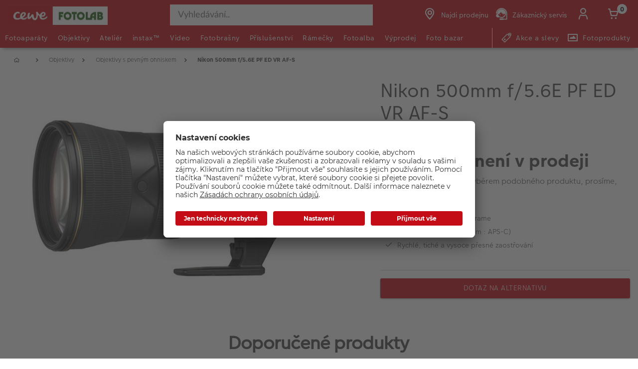

--- FILE ---
content_type: text/html;charset=UTF-8
request_url: https://www.fotolab.cz/produkt/nikon-500mm-f-5-6e-pf-ed-vr-af-s
body_size: 37467
content:


<!doctype html>

<!-- BEGIN ProductDisplay.jsp -->

<html xmlns:wairole="http://www.w3.org/2005/01/wai-rdf/GUIRoleTaxonomy#"

xmlns:waistate="http://www.w3.org/2005/07/aaa" lang="cs" xml:lang="cs">
	<head>
        <!-- BEGIN CommonHeadToInclude.jspf --><!-- BEGIN CommonHeadTagsToInclude.jsp -->
    <meta name="shopType" content="hardwareShop">

    <meta name="pageType" content="pdp">

    <meta name="storeId" content="16851">

    <meta name="langId" content="126">

    <meta name="catalogId" content="22251">

    <meta name="locale" content="cs_CZ">

    <meta name="currency" content="CZK">

        <meta name="userType" content="G">
    
    <meta name="b2b" content="false">
<!-- END CommonHeadTagsToInclude.jsp -->

<link rel="preconnect" href="https://app.usercentrics.eu">
<link rel="preload" href="//app.usercentrics.eu/browser-ui/latest/loader.js" as="script">
<link rel="preconnect" href="https://www.googletagmanager.com">

<link rel="preload" as="font" type="font/woff2" crossorigin="anonymous"
    href="/wcsstore/CEWEAuroraStoreFrontAssetStore/cewe-webpack-js/src/styleguide/cewe-designsystem-legacy/src/fonts/iconfonts/cewe-icons.woff2?b8nv62">

<link rel="preload" as="font" type="font/woff2" crossorigin="anonymous"
    href="/wcsstore/CEWEAuroraStoreFrontAssetStore/css/fonts/cewe/CEWEText/CEWEText-Light.woff2">
<link rel="preload" as="font" type="font/woff2" crossorigin="anonymous"
    href="/wcsstore/CEWEAuroraStoreFrontAssetStore/css/fonts/cewe/CEWEText/CEWEText-Regular.woff2">
<link rel="preload" as="font" type="font/woff2" crossorigin="anonymous"
    href="/wcsstore/CEWEAuroraStoreFrontAssetStore/css/fonts/cewe/CEWEText/CEWEText-Bold.woff2">
<link rel="preload" as="font" type="font/woff2" crossorigin="anonymous"
    href="/wcsstore/CEWEAuroraStoreFrontAssetStore/css/fonts/cewe/CEWEHead/CEWEHead-Regular.woff2">


    <meta name="facebook-domain-verification" content="8h8c4mojejen70yeqlrwmzia0ziyjt" />
    <meta name="google-site-verification" content="Tt6d0QR0BViJJEvwVwm3lM7-NIO0l5AEZdJF1IySCBc"/>
<!-- END CommonHeadToInclude.jspf --><!-- BEGIN CommonCSSToInclude.jspf --><!-- BEGIN CommonSuffixForInclude.jspf --><!--  END CommonSuffixForInclude.jspf --><!-- Style sheet for MyAccount, Checkout, Error, QuickOrder, AdvanceSearch, Store Locator -->
    
        <link rel="stylesheet" href="/wcsstore/CEWEAuroraStoreFrontAssetStore/css/store.20260106.css" media="none" onload="if(media!='all')media='all'">
        <noscript><link rel="stylesheet" href="/wcsstore/CEWEAuroraStoreFrontAssetStore/css/store.20260106.css"></noscript>
    
     	<link rel="stylesheet" href="/wcsstore/CEWEAuroraStoreFrontAssetStore/css/vendor.css" media="none" onload="if(media!='all')media='all'">
        <noscript><link rel="stylesheet" href="/wcsstore/CEWEAuroraStoreFrontAssetStore/css/vendor.css"></noscript>
    
        			<link rel="preload" as="style" href="/wcsstore/CEWEAuroraStoreFrontAssetStore/cewe-webpack-js/dist/css/hardware-fl-cz.20260106.css" type="text/css" />
        			<link rel="stylesheet" href="/wcsstore/CEWEAuroraStoreFrontAssetStore/cewe-webpack-js/dist/css/hardware-fl-cz.20260106.css" type="text/css" />     
        		
    	<link rel="preload" as="style" href="/wcsstore/CEWEAuroraStoreFrontAssetStore/cewe-webpack-js/dist/css/common-cw.20260106.css" type="text/css" />
        <link rel="stylesheet" href="/wcsstore/CEWEAuroraStoreFrontAssetStore/cewe-webpack-js/dist/css/common-cw.20260106.css" type="text/css" />
    

<link rel="preload" as="style" href="/wcsstore/CEWEAuroraStoreFrontAssetStore/cewe-webpack-js/dist/css/container.20260106.css" type="text/css" />
<link rel="stylesheet" href="/wcsstore/CEWEAuroraStoreFrontAssetStore/cewe-webpack-js/dist/css/container.20260106.css" type="text/css" />

<!-- END CommonCSSToInclude.jspf -->

		<meta http-equiv="Content-Type" content="text/html; charset=utf-8" />
		<title>Nikon 500mm f/5.6E PF ED VR AF-S | CEWE Fotolab</title>
		<meta name="description" content="Objektiv Nikon AF-S 500mm f/5.6E PF ED VR je výrazně menší a lehčí než dosavadní modely o této ohniskové vzdálenosti. Objektiv s rychlým, tichým a"/>
		<meta name="keywords" content="nikon-500mm-f-5-6e-pf-ed-vr-af-s "/>
		<meta name="pageId" content="1497621"/>
		<meta name="viewport" content="width=device-width, initial-scale=1"/>
		<meta name="pageGroup" content="Product"/>
		<meta name="format-detection" content="telephone=no"/>

		

		<link rel="canonical" href="https://www.fotolab.cz/produkt/nikon-500mm-f-5-6e-pf-ed-vr-af-s" />

		<!-- Include script files --><!-- BEGIN CommonJSToInclude.jspf --><!-- BEGIN CommonSuffixForInclude.jspf --><!--  END CommonSuffixForInclude.jspf -->
    <script>
    	var flowEnabled = {};

        // Convert the WCParam object which contains request properties into javascript object for CSR
        var CSRWCParamJS = {
            "env_shopOnBehalfSessionEstablished" : 'false',
            "env_shopOnBehalfEnabled_CSR" : 'false'
        };
    </script>

    



<script type="text/javascript" async>
	window.dataLayer = window.dataLayer || [];
	function gtag() {dataLayer.push(arguments);}	 
		gtag('consent', 'default', {
		'ad_storage': 'denied',
		'analytics_storage': 'denied',
		'ad_user_data': 'denied',
		'ad_personalization': 'denied',
		'wait_for_update': 500
	});
</script>



    <script type="text/javascript">
    if (!window.location.host.includes('novomind')) {
        (function(w,d,s,l,i){w[l]=w[l]||[];w[l].push({'gtm.start': new Date().getTime(),event:'gtm.js'}); var f=d.getElementsByTagName(s)[0],
        j=d.createElement(s),dl=l!='dataLayer'?'&l='+l:'';j.async=true;j.src='//www.googletagmanager.com/gtm.js?id='+i+dl;f.parentNode.insertBefore(j,f);})
        (window,document,'script','dataLayer','GTM-KK5B47');
    }
    </script>

    
    	<link rel="preconnect" href="//app.usercentrics.eu">
	    <link rel="preconnect" href="//api.usercentrics.eu">
	    <link rel="preload" href="//app.usercentrics.eu/browser-ui/latest/loader.js" as="script">
	    <script id="usercentrics-cmp" data-settings-id="a5IU6Wnxg" src="https://app.usercentrics.eu/browser-ui/latest/loader.js" async></script>

    
	<script src="https://assets.adobedtm.com/d607b02754c3/72939d45f318/launch-d4c7eb8fa4dc.min.js" async></script>


        <script>
         /* uc.blockOnly([
                'BJz7qNsdj-7', // YouTube is blocked
                'ppPIzs4e', // JW-Player (Flixmedia)
                // ... all other technologies will be ignored!
            ]);*/
        </script>
    
		    		<script defer src="https://ajax.googleapis.com/ajax/libs/jquery/3.1.0/jquery.min.js"></script>
    				<script defer src="https://ajax.googleapis.com/ajax/libs/jqueryui/1.12.0/jquery-ui.min.js"></script>
    				<script defer type="text/javascript" src="/wcsstore/JQuery/vendor.js"></script>
		    		<script defer type="text/javascript" src="/wcsstore/CEWEAuroraStoreFrontAssetStore/javascript/store.20260106.js"></script>
			        <script defer type="text/javascript" src="/wcsstore/CEWEAuroraStoreFrontAssetStore/nls/cs_CZ/StoreText.js"></script>
			        <script defer type="text/javascript" src="/wcsstore/CEWEAuroraStoreFrontAssetStore/nls/cs_CZ/NumberFormattingData.js"></script>
			        <script defer type="text/javascript" src="/wcsstore/Widgets_801/Common/javascript/widgets.js"></script>
			        <script defer type="text/javascript" src="/wcsstore/CEWEAuroraStoreFrontAssetStore/javascript/custom.20260106.js"></script>
		    	
    <meta name="assetRoot" content="/wcsstore/CEWEAuroraStoreFrontAssetStore/cewe-webpack-js/dist/js/">
    
	
	            <script nomodule type="text/javascript" defer src="/wcsstore/CEWEAuroraStoreFrontAssetStore/cewe-webpack-js/dist/js/hardware-fl-cz-legacy.20260106.js"></script>
	            <script type="module" defer src="/wcsstore/CEWEAuroraStoreFrontAssetStore/cewe-webpack-js/dist/js/hardware-fl-cz.20260106.js" crossorigin="use-credentials"></script>
	        

<meta name="CommerceSearch" content="storeId_16851" />

<link rel="shortcut icon" href="/wcsstore/CEWEAuroraStoreFrontAssetStore/images/icon-favicon.ico" mce_href="/wcsstore/CEWEAuroraStoreFrontAssetStore/images/icon-favicon.ico"/>


<link rel="apple-touch-icon-precomposed" href="/wcsstore/CEWEAuroraStoreFrontAssetStore/images/touch-icon-60px.png" sizes="60x60"/>
<link rel="apple-touch-icon-precomposed" href="/wcsstore/CEWEAuroraStoreFrontAssetStore/images/touch-icon-72px.png" sizes="72x72"/>
<link rel="apple-touch-icon-precomposed" href="/wcsstore/CEWEAuroraStoreFrontAssetStore/images/touch-icon-76px.png" sizes="76x76"/>
<link rel="apple-touch-icon-precomposed" href="/wcsstore/CEWEAuroraStoreFrontAssetStore/images/touch-icon-114px.png" sizes="114x114"/>
<link rel="apple-touch-icon-precomposed" href="/wcsstore/CEWEAuroraStoreFrontAssetStore/images/touch-icon-120px.png" sizes="120x120"/>
<link rel="apple-touch-icon-precomposed" href="/wcsstore/CEWEAuroraStoreFrontAssetStore/images/touch-icon-144px.png" sizes="144x144"/>
<link rel="apple-touch-icon-precomposed" href="/wcsstore/CEWEAuroraStoreFrontAssetStore/images/touch-icon-152px.png" sizes="152x152"/>


<script type="text/javascript">
	// Convert the WCParam object which contains request properties into javascript object
	var WCParamJS = {
		"storeId":'16851',
		"catalogId":'22251',
		"langId":'126',
		"pageView":'',
		"orderBy":'',
		"orderByContent":'',
		"searchTerm":'',
		"homePageURL" : 'https://www.fotolab.cz',
		"commandContextCurrency": "CZK",
		"urlPrefixForHTTPS":"https://www.fotolab.cz",
		"urlPrefixForHTTP":"http://www.fotolab.cz",
		"wcc_integration_origin":"",
		"isCEWEDefault" : false
	};
	var absoluteURL = "https://www.fotolab.cz/";
	var absoluteBaseURL = "";
	var imageDirectoryPath = "/wcsstore/CEWEAuroraStoreFrontAssetStore/";
	var styleDirectoryPath = "images/colors/color1/";
	var supportPaymentTypePromotions = false;

	var subsFulfillmentFrequencyAttrName = "fulfillmentFrequency";
	var subsPaymentFrequencyAttrName = "paymentFrequency";
	var subsTimePeriodAttrName = "timePeriod";

	var storeNLS = null;
	var storeUserType = "G";
	var ios = false;
	var android = false;
	var multiSessionEnabled = false;

	// Store the amount of time of inactivity before a re-login is required, this value is retrieved from wc-server.xml, default is 30 mins
	var inactivityTimeout = 10800000;

	// Store the amount of time the inactivity warning dialog will be displayed before it closes itself, default is 20 seconds
	var inactivityWarningDialogDisplayTimer = 20000;

	// Store the amount of time to display a inactivity warning dialog before a re-login is required, default is 30 seconds
	var inactivityWarningDialogBuffer = 30000;

	// Store the timing event to display the inactivity dialog
	var inactivityTimeoutTracker = null;

	// Store the timing event to close the inactivity dialog
	var dialogTimeoutTracker = null;

	//browse only mode for Web Call Centre integration
	var browseOnly = false;

	//Summary: Returns the absolute URL to use for prefixing any Ajax URL call.
	//Returns: The absolute URL to use for prefixing any Ajax URL call.
	function getAbsoluteURL() {
		if (absoluteURL != "") {
			var currentURL = document.URL;
			var currentProtocol = "";

			if (currentURL.indexOf("://") != -1) {
				currentProtocol = currentURL.substring(0, currentURL.indexOf("://"));
			}

			var savedProtocol = "";
			if (absoluteURL.indexOf("://") != -1) {
				savedProtocol = absoluteURL.substring(0, absoluteURL.indexOf("://"));
			}

			if (currentProtocol != savedProtocol) {
				absoluteURL = currentProtocol + absoluteURL.substring(absoluteURL.indexOf("://"));
			}
		}

		return absoluteURL;
	}
	function getAbsoluteBaseURL() {
		if (absoluteBaseURL != "") {
			var currentURL = document.URL;
			var currentProtocol = "";

			if (currentURL.indexOf("://") != -1) {
				currentProtocol = currentURL.substring(0, currentURL.indexOf("://"));
			}

			var savedProtocol = "";
			if (absoluteBaseURL.indexOf("://") != -1) {
				savedProtocol = absoluteBaseURL.substring(0, absoluteURL.indexOf("://"));
			}

			if (currentProtocol != savedProtocol) {
				absoluteBaseURL = currentProtocol + absoluteBaseURL.substring(absoluteBaseURL.indexOf("://"));
			}
		}

		return absoluteBaseURL;
	}
	//Summary: Returns the path pointing to the shared image directory.
	//Description: In order to get the image directory path in any javascript file, this function can be used.
	//Returns: The path to reference images.
	function getImageDirectoryPath() {
		return imageDirectoryPath;
	}
	//Summary: Returns the path pointing to the directory containing color-dependant image files.
	//Description: In order to get the directory containing color-dependant image files in any javascript file, this function can be used.
	//Returns: The path to reference color-dependant image files.
	function getStyleDirectoryPath() {
		return styleDirectoryPath;
	}

	
</script>

<script type="text/javascript">
		var locale = "cs_CZ";
		var GlobalizeLoaded = false;
 		if(typeof Globalize !== 'undefined') {
				Globalize.load( cldrData );
				Globalize.loadMessages( nlsMessages );
				Globalize.locale( locale );
				GlobalizeLoaded = true;
	 	} else {
		 	window.addEventListener('DOMContentLoaded', function() {
			 	Globalize = window.Globalize;
				Globalize.load( cldrData );
				Globalize.loadMessages( nlsMessages );
				Globalize.locale( locale );
				GlobalizeLoaded = true;			
		 	});
	 	}
</script>

<script type="text/javascript">
    if(window.$) {
    	window.addEventListener('DOMContentLoaded', function() {
            if(typeof shoppingActionsJS !== 'undefined') {
                shoppingActionsJS.setCommonParameters('126','16851','22251','G','Kč');
            }

            
        		if (isChrome() || isSafari()) {
        			var hiddenFields = $('input[type=\"hidden\"]');
        			for (var i = 0; i < hiddenFields.length; i++) {
        				hiddenFields[i].autocomplete="off"
        			}
        		}
                var isAndroid = /(android)/i.test(navigator.userAgent);
                var isIOS = navigator.userAgent.match(/(iPod|iPhone|iPad)/);
                if(isAndroid || isIOS) {
                    $("body").attr("data-wc-device","mobile");
        		}
            
    	});
    }
</script>

	<script>
		WCParamJS.isCEWEDefault = true;
    </script>
 <!-- END CommonJSToInclude.jspf -->
    		<script type="text/javascript">
        			window.addEventListener('DOMContentLoaded', function() {
        			    shoppingActionsServicesDeclarationJS.setCommonParameters('126','16851','22251');
        					
        				});

    			

                WCParamJS.isHardwarePip = true;
    		</script>
        
	</head>

	<body class="product-page">
		<!-- BEGIN SeoSchemaMarkupPDP.jsp --><script type="application/ld+json">
{
	"@context": "https://schema.org/",
	"@type": "Product",
	"name" : "Nikon 500mm f/5.6E PF ED VR AF-S",
	"image": "http://www.fotolab.cz/imageserver/750/750/scale/p/japan/PIM_PROD/Nikon/PIM1057096_Nikon_1535021369136.jpg",
	"description" : "&lt;div class=\"gridwrap\"&gt;\n&lt;div class=\"grid\"&gt;\n&lt;div class=\"col full\"&gt;\n&lt;p style=\" text-align: justify;\"&gt;Objektiv Nikon AF-S 500mm f/5.6E PF ED VR je výrazně menší a l...",
	"sku": "PIM1057096",
	"mpn": "PIM1057096",
 	"brand": {
        "@type": "Brand",
        "name": "Nikon"
      },
     "offers": {
       "@type": "Offer",
       "url": "https://www.fotolab.cz/produkt/nikon-500mm-f-5-6e-pf-ed-vr-af-s",
       "priceCurrency": "CZK",
       "price": 102990,
       "availability": "OutOfStock",
        "seller": {
          "@type": "Organization",
          "name": "CEWE Fotolab"
        }
      }
}
</script>

<input id="hiddenInputProductBrand_1497622" type="hidden" value="Nikon">
<!-- END SeoSchemaMarkupPDP.jsp -->
		<input id="hiddenInputPageType" type="hidden" value="Product">
		<!-- BEGIN CommonJSPFToInclude.jspf -->
<div id="widget_product_comparison_popup" data-widget-type="wc.WCDialog"
        data-widget-options="{&#034;close_button_selector&#034;: &#034;#ComparePopupClose&#034;, &#034;primary_button_selector&#034;: &#034;#ComparePopupOK&#034;}"
        data-title="Porovnání produktů" style="display:none">

    <div class="widget_product_comparison_popup widget_site_popup">
        <!-- Top Border Styling -->
        <div class="top">
            <div class="left_border"></div>
            <div class="middle"></div>
            <div class="right_border"></div>
        </div>
        <div class="clear_float"></div>
        <!-- Main Content Area -->
        <div class="middle">
            <div class="content_left_border">
                <div class="content_right_border">
                    <div class="content">
                        <div class="header sg-cw-flex-row">
                            <span>Porovnání produktů</span>
                            <button id="ComparePopupClose" class="close-button"
                                    title="Uzavřít">
                                <i class="icon-close"></i>
                            </button>
                            <div class="clear_float"></div>
                        </div>
                        <div class="body">
                            Maximální počet srovnávaných produktů je 4. Prosím upravte výběr.
                        </div>

                        <div class="footer">
                            <div class="button_container ">
                                <button id="ComparePopupOK" class="sg-cw-button sg-cw-flat">
                                    <div class="left_border"></div>
                                    <div class="button_text">OK</div>
                                    <div class="right_border"></div>
                                </button>
                                <div class="clear_float"></div>
                            </div>
                        </div>
                        <div class="clear_float"></div>
                    <!-- End content Section -->
                    </div>
                <!-- End content_right_border -->
                </div>
            <!-- End content_left_border -->
            </div>
        </div>
        <div class="clear_float"></div>
        <!-- Bottom Border Styling -->
        <div class="bottom">
            <div class="left_border"></div>
            <div class="middle"></div>
            <div class="right_border"></div>
        </div>
        <div class="clear_float"></div>
    </div>
</div>
<!-- BEGIN CSRFProtection.jspf -->

<form id="CSRFProtectionForm" method="post" name="CSRFProtectionForm">
	<input id="csrf_authToken" type="hidden" value="-1002%2CAAoYAkSoo8G8BcJXP0YjEGTnS7yQx%2FrGfb722Qlqlms%3D" name="csrf_authToken"/>
</form>

<!-- END CSRFProtection.jspf -->
    <script type="text/javascript">
        document.addEventListener('DOMContentLoaded', function() {
            

            //handle Ajax global login
            var showMergeCartError = getCookie("MERGE_CART_FAILED_SHOPCART_THRESHOLD");
            if (showMergeCartError == "1") {
                setCookie("MERGE_CART_FAILED_SHOPCART_THRESHOLD", null, {expires: -1, path: "/", domain: cookieDomain});
                
                MessageHelper.setMessage("MERGE_CART_FAILED_SHOPCART_THRESHOLD", "Stala se chyba ve vašem nákupním košíku, došlo k propojení s existujícími položkami vašeho účtu. Prohlídněte si položky ve vašem nákupním košíku dříve než budete pokračovat k pokladně.");
                MessageHelper.displayErrorMessage(MessageHelper.messages["MERGE_CART_FAILED_SHOPCART_THRESHOLD"]);
            }
        });
    </script>
<!-- BEGIN AuroraDisplayMessageCEWEDefault.jsp -->
<div id="message-dialog-cewe-default" class="modal2 modal-small" data-save-history="false" role="alert" aria-modal="true" aria-live="assertive">
    <button id="modal-message-modal-button" class="modal-button hide-always">unset</button>
    <div class="modal-overlay sg-cw-safari-scroll-bar modal-close">
        <div class="modal-dialog">
            <div class="modal-content">
                <div class="modal-header">
                    <h3 id="modal-message-dialog-title"></h3>
                    <span class="modal-close-icon modal-close"><i class="icon-close"></i></span>
                </div>
                <div class="modal-body">
                    <p id="modal-message-dialog-content"></p>
                </div>
                <div pt-modal-one-button class=" modal-footer sg-cw-row">
                    <div class="sg-cw-col-xs-12 sg-cw-center">
                        <button id="modal-message-close-button" class="sg-cw-button sg-cw-flat sg-cw-light sg-cw-ripple-light sg-cw-no-margin-top sg-cw-ripple-overflow modal-close secondary">
                        </button>
                    </div>
                </div>
            </div>
        </div>
    </div>
</div>
<!-- END AuroraDisplayMessageCEWEDefault.jsp --><!-- BEGIN FrameSelector.jsp --><div id="frame-selector" class="modal2" data-save-history="false" role="alert" aria-modal="true" aria-live="assertive">
    <button id="frame-selector-modal-button" class="modal-button hide-always">unset</button>
    <div class="modal-overlay sg-cw-safari-scroll-bar modal-close">
        <div class="modal-dialog">
            <div class="modal-content">
                <div class="modal-header">
                    <h3>???FRAME_SELECTOR_HEADLINE???</h3>
                    <span class="modal-close-icon modal-close"><i class="icon-close"></i></span>
                </div>
                <div class="modal-body">
                    <p id="frame-selector-content"></p>
                </div>
                <div pt-modal-one-button class="modal-footer sg-cw-row">
                    <div class="sg-cw-col-xs-12 sg-cw-center">
                        <button id="modal-message-close-button" class="sg-cw-button sg-cw-light frame-selector-modal-close secondary" onclick="window.FrameSelectorJS.showResults()">
                        	???SEE_RESULTS???
                        </button>
                    </div>
                </div>
            </div>
        </div>
    </div>
</div><!-- END FrameSelector.jsp --><!-- END CommonJSPFToInclude.jspf -->
<div id="IntelligentOfferMainPartNumber" style="display:none;">PIM1057095</div>
<div id="IntelligentOfferCategoryId" style="display:none;">271929</div>
<div id="displaySKUContextData" style="display:none;">false</div>

<div id="ProductDisplayURL" style="display:none;">https://www.fotolab.cz/produkt/nikon-500mm-f-5-6e-pf-ed-vr-af-s</div>
<div id="entitledItem_1497621" style="display:none;">
		[
		

						{
						"catentry_id" : "1497622",
						"seo_url" : "https://www.fotolab.cz/produkt/nikon-500mm-f-5-6e-pf-ed-vr-af-s-126",
						"displaySKUContextData" : "false",
						"buyable" : "true",
						"Attributes" :	{
							
							},

							

									"ItemImage" : "/wcsstore/null//PIM_PROD/Nikon/PIM1057096_Nikon_1535021369136.jpg",
									"ItemImage467" : "/wcsstore/null//PIM_PROD/Nikon/PIM1057096_Nikon_1535021369136.jpg",
									"ItemThumbnailImage" : "/wcsstore/null//PIM_PROD/Nikon/PIM1057096_Nikon_1535021369136.jpg"
									
						}
		]
</div>


		<!-- Begin Page -->
		<div id="page">
			<div id="grayOut"></div>

            <!-- BEGIN Header.jsp --><!-- BEGIN ContentRecommendation.jsp --><!-- JSPs References: HomePage.jsp, BundleDisplay.jsp , CategoryNavigationDisplay.jsp, CompareProductsDisplay.jsp
					  DynamicKitDisplay.jsp, PackageDisplay.jsp, ProductDisplay.jsp, 
					  SearchResultDisplay.jsp, SubCategoryPage.jsp, TopCategoryPage.jsp
					   , Footer.jsp , OrderCancelNotify.jsp , OrderCreateNotify.jsp
					  OrderShipmentNotify.jsp, AccountActivationNotify.jsp, PasswordChangeNotify.jsp,
					  PasswordResetNotify.jsp, WishlistCreateNotify.jsp,  LandingPage.jsp, 	
					  ShippingDetailDisplay.jsp, ShopCartDisplay.jsp, StaticContent, 
					  Static JSPs, Footer_UI.jsp, Header_UI.jsp, ProductDescription_UI.jsp  
					  UserTime--><!-- END ContentRecommendation.jsp --><!-- BEGIN TopHeaderBanner.jsp --><!-- END TopHeaderBanner.jsp -->
<header id="header" class="sticky">
    <div id="first-header-bar" class="sg-cw-row">
        <div id="header-logo">
            <!-- BEGIN SimpleContentRecommendation.jsp --><!-- BEGIN Image.jsp -->
    <a href="/eshop" aria-label="Fotolab">


        <picture >
            
                    <source data-srcset="https://www.fotolab.cz/wcsstore/FotolabCZ/images/fotolab_logo.webp"  type="image/webp">
                    <source data-srcset="https://www.fotolab.cz/wcsstore/FotolabCZ/images/fotolab_logo.png"  type="image/png">
                
        <img class="lazyload "
                 alt="Fotolab"
                data-src="https://www.fotolab.cz/wcsstore/FotolabCZ/images/fotolab_logo.png"
                />

    
    </a>
<!-- END Image.jsp --><!-- END SimpleContentRecommendation.jsp -->
        </div>

        <div id="first-header-bar-buttons">
        	
            <button id="mobile-search" class="no-browser-style first-header-bar-button"
                    aria-label="Zobraziť vyhľadávacie pole">
                <i class="icon-search"></i>
            </button>
            
                <div class="sg-cw-hide-lg-up">
                    <!-- BEGIN ContentRecommendation.jsp --><!-- JSPs References: HomePage.jsp, BundleDisplay.jsp , CategoryNavigationDisplay.jsp, CompareProductsDisplay.jsp
					  DynamicKitDisplay.jsp, PackageDisplay.jsp, ProductDisplay.jsp, 
					  SearchResultDisplay.jsp, SubCategoryPage.jsp, TopCategoryPage.jsp
					   , Footer.jsp , OrderCancelNotify.jsp , OrderCreateNotify.jsp
					  OrderShipmentNotify.jsp, AccountActivationNotify.jsp, PasswordChangeNotify.jsp,
					  PasswordResetNotify.jsp, WishlistCreateNotify.jsp,  LandingPage.jsp, 	
					  ShippingDetailDisplay.jsp, ShopCartDisplay.jsp, StaticContent, 
					  Static JSPs, Footer_UI.jsp, Header_UI.jsp, ProductDescription_UI.jsp  
					  UserTime--><!-- END ContentRecommendation.jsp -->
                </div>

                <div class="sg-cw-hide-md-down flex-align-right">
                    <!-- BEGIN ContentRecommendation.jsp --><!-- JSPs References: HomePage.jsp, BundleDisplay.jsp , CategoryNavigationDisplay.jsp, CompareProductsDisplay.jsp
					  DynamicKitDisplay.jsp, PackageDisplay.jsp, ProductDisplay.jsp, 
					  SearchResultDisplay.jsp, SubCategoryPage.jsp, TopCategoryPage.jsp
					   , Footer.jsp , OrderCancelNotify.jsp , OrderCreateNotify.jsp
					  OrderShipmentNotify.jsp, AccountActivationNotify.jsp, PasswordChangeNotify.jsp,
					  PasswordResetNotify.jsp, WishlistCreateNotify.jsp,  LandingPage.jsp, 	
					  ShippingDetailDisplay.jsp, ShopCartDisplay.jsp, StaticContent, 
					  Static JSPs, Footer_UI.jsp, Header_UI.jsp, ProductDescription_UI.jsp  
					  UserTime--><!-- BEGIN ContentRecommendation_UI.jspf -->
			<div id="contentRecommendationWidget_First_Header_Bar_Hardware_ESpot" class="contentRecommendationWidget " >
				
				<div dataci_toolbar="_espot" dataci_espot ="_First_Header_Bar_Hardware_ESpot" id="ci_espot__First_Header_Bar_Hardware_ESpot">
					<!-- BEGIN Content_UI.jspf -->

<div class="
		left_espot
	 ">
	
					<a style="text-decoration: underline;" href="https://www.cewe.cz/prodejny-cewe-fotolab.html" class="first-header-bar-button" title="Najdi prodejnu" aria-label="Najdi prodejnu">
    <i class="icon-location icon"></i>
    <span class="sg-cw-hide-sm-down">Najdi prodejnu</span>
</a>
				
	
</div>

<!-- END Content_UI.jspf -->
				</div>
			</div>
		<!-- END ContentRecommendation_UI.jspf --><!-- END ContentRecommendation.jsp -->
                </div>
            

            <button class="toggle-backdrop no-browser-style" data-toggle-group="header" tabindex="-1" 
                    aria-label="Zavřít" >
            </button>
            
            
				<button id="customer-service" data-toggle-group="header"
	                    class="no-browser-style first-header-bar-button toggle-button"
	                    title="Zákaznický servis"
	                    aria-label="Zákaznický servis">
	                <i class="icon-personal-consulting"></i>
	                <span class="sg-cw-hide-sm-down">Zákaznický servis</span>
	            </button>
			
	            <div id="customer-service-container" class="toggle-fade-in-from-top">
	                <h4>Zákaznický servis:</h4>
	
	                <div id="opening-hours-header">
	                    <!-- BEGIN ContentRecommendation.jsp --><!-- JSPs References: HomePage.jsp, BundleDisplay.jsp , CategoryNavigationDisplay.jsp, CompareProductsDisplay.jsp
					  DynamicKitDisplay.jsp, PackageDisplay.jsp, ProductDisplay.jsp, 
					  SearchResultDisplay.jsp, SubCategoryPage.jsp, TopCategoryPage.jsp
					   , Footer.jsp , OrderCancelNotify.jsp , OrderCreateNotify.jsp
					  OrderShipmentNotify.jsp, AccountActivationNotify.jsp, PasswordChangeNotify.jsp,
					  PasswordResetNotify.jsp, WishlistCreateNotify.jsp,  LandingPage.jsp, 	
					  ShippingDetailDisplay.jsp, ShopCartDisplay.jsp, StaticContent, 
					  Static JSPs, Footer_UI.jsp, Header_UI.jsp, ProductDescription_UI.jsp  
					  UserTime--><!-- END ContentRecommendation.jsp -->
	                </div>
	
	                
	
	                <a id="phone-contact" href="tel:272071200">
	                    <img class="lazyload" data-src="https://www.japanphoto.no/imageserver/japan/japanphoto/css/gfx/phone-icon.svg">
	                    272 071 200
	                </a>
	                <a id="support" href="/kontakt">
	                    <img class="lazyload" data-src="https://www.japanphoto.no/imageserver/japan/japanphoto/css/gfx/support-icon-new.svg">
	                    Přejít na zákaznický <br />servis
	                </a>
	            </div>
	        <!-- BEGIN GlobalLogin.jsp --><!-- BEGIN GlobalLogin_Data.jspf --><!-- END GlobalLogin_Data.jspf --><!-- BEGIN GlobalLoginSignIn_UI.jspf -->
    <button id="header-login-button" class="no-browser-style first-header-bar-button toggle-button" data-toggle-group="header"
            aria-label="Přihlášení"
            title="Přihlášení">
        <i class="icon-name"></i>
    </button>

    <!-- BEGIN GlobalLoginSignInRegistration.jsp --><!-- BEGIN GlobalLoginSignIn_Data.jspf --><!--  -->

<!--  -->
<!-- 	 -->
<!--  -->

<!-- Check if env_TopCategoriesDisplayURL is a SEO URL,  --><!-- redirect url should be https for always --><!-- END GlobalLoginSignIn_Data.jspf --><!-- BEGIN GlobalLoginSignInRegistrationCEWEDefault_UI.jspf -->

<div id="login-drowdown" class="toggle-fade-in-from-top">
    <form id="login-form" js-form class="flex-column hide">
        <input name="storeId" value="16851" type="hidden">
        <input name="catalogId" value="22251" type="hidden">
        <input name="reLogonURL" value="https://www.fotolab.cz" type="hidden">
        <input name="salt" value="" type="hidden">

        
            <input name="ssoLogin" value="1" type="hidden">
        
        <input name="myAcctMain" value="" type="hidden">

        

        <input type="hidden" name="errorViewName" value="AjaxOrderItemDisplayView">
        <input type="hidden" name="previousPage" value="">
        <input type="hidden" name="returnPage" value="">

        
                        <input type="hidden" name="URL" value="/RESTOrderCalculate?URL=/produkt/nikon-500mm-f-5-6e-pf-ed-vr-af-s?calculationUsageId=-1&amp;calculationUsageId=-2&amp;deleteCartCookie=true&amp;page=&amp;catalogId=22251&amp;storeId=16851&amp;globalLogIn=true">
                    

        <div class="sg-cw-form-field margin-bottom-8">
            <input id="login-username" type="text" name="logonId" aria-required="true">
            <label for="login-username" class="required-mark-after">
                E-mail
            </label>
        </div>

        <div class="sg-cw-form-field">
            <input id="login-password" type="password" name="logonPassword" autocomplete="off" aria-required="true">
            <label for="login-password" class="required-mark-after">
                Heslo
            </label>
        </div>

		
        <div id="login-error" data-wait-message="Počkejte prosím {0} sekund pro opětovné přihlášení." class="invisible cewe-color"></div>

        <div class="flex-row vertically-centered margin-bottom-24 margin-top-8">
            <a class="margin-right-8" href="https://www.fotolab.cz/ResetPasswordGuestErrorView?catalogId=22251&amp;state=forgetpassword&amp;langId=126&amp;storeId=16851">
                Zapoměli jste heslo?
            </a>

            <button id="login-button" class="sg-cw-button sg-cw-typo-300 sg-cw-raise flex-align-right sg-cw-disabled flex-no-grow">
                Přihlášení
            </button>
        </div>
    </form>

	
	    <div class="sg-cw-divider margin-bottom-24"></div>
	
	    <div class="flex-row vertically-centered">
	        <span class="margin-right-8">
	            Jste nový uživatel?
	        </span>
	
	        <a class="sg-cw-button sg-cw-typo-300 sg-cw-raise sg-cw-light sg-cw-ripple-light flex-align-right flex-row vertically-centered flex-no-grow"
	                href="https://www.fotolab.cz/UserRegistrationForm?myAcctMain=1&amp;catalogId=22251&amp;registerNew=Y&amp;langId=126&amp;storeId=16851">
	            Zaregistrovat 
	        </a>
	    </div>
    
</div>

<!-- END GlobalLoginSignInRegistrationCEWEDefault_UI.jspf --><!-- END GlobalLoginSignInRegistration.jsp --><!-- END GlobalLoginSignIn_UI.jspf --><!-- END GlobalLogin.jsp --><!-- BEGIN MiniShoppingCart.jsp --><button id="mini-shopping-cart-button" data-toggle-group="header"
        class="no-browser-style relative first-header-bar-button toggle-button"
        aria-label="Nákupní košík">

    <i class="icon-cart-simple"></i>
    <span id="cart-total-quantity" class="quantity flex-row centered vertically-centered">
        0
    </span>
</button>

<div id="mini-shopping-cart-container" class="toggle-fade-in-from-right">
    <div id="mini-shopping-cart" data-order-summary='{
	"orderId": null,
	"totalQuantity": "0",
	"priceWithoutFees": 0,
	"priceWithoutProductDiscount": 0,
	"productDiscount": 0,
	"priceWithoutDiscount": 0,
	"orderDiscount": 0,
	"shippingPrice": "0",
	"orderPrice": 0,
	"orderPriceInclShipping": null,
	"orderPriceWithoutVat": 0,
	"promotions": [],
	"orderItems": {},
	"insurances": {},
	"specialFees": {},
	"svalBardFee": "0",
	"isPreorderProductInOrder": "false",
	"isOnlyPhotocourseInOrder": "true",
	"onlyVouchersInOrder": "true",
	"shipModeDesc": "",
	"shipModeId": "",
	"ffmCenterId": "",
	"isDropshippingProductInOrder": "false",
	"dropshippingShipment": ""
}'>
        <div id="mini-shopping-cart-header" class="flex-row vertically-centered sg-cw-col-xs-12 cewe-background">
            <h3 class="sg-cw-no-margin">
                Nákupní košík
            </h3>

            <button id="mini-shopping-cart-close-button" class="no-browser-style sg-cw-no-padding flex-align-right">
                <i class="icon-close sg-cw-no-padding"></i>
            </button>
        </div>

        <div id="mini-shopping-cart-content" class="sg-cw-col-xs-12 sg-cw-no-padding-top">
            <div id="mini-shopping-cart-order-items-wrapper" class="relative">
                <div id="mini-shopping-cart-order-items">
                    

                    <div id="mini-shopping-cart-view-all" class="flex-column hide">
                        <div class="sg-cw-divider"></div>
                        <a href="https://www.fotolab.cz/RESTOrderCalculate?calculationUsageId=-1&amp;calculationUsageId=-2&amp;calculationUsageId=-3&amp;calculationUsageId=-4&amp;calculationUsageId=-5&amp;calculationUsageId=-6&amp;calculationUsageId=-7&amp;catalogId=22251&amp;doConfigurationValidation=Y&amp;updatePrices=1&amp;orderId=.&amp;storeId=16851&amp;langId=126&amp;errorViewName=AjaxOrderItemDisplayView&amp;URL=https%3A%2F%2Fwww.fotolab.cz%2FAjaxOrderItemDisplayView%3FstoreId%3D16851" 
                                class="cw-link sg-cw-full-width margin-8 margin-left-16">
                            Zobrazit více
                        </a>
                        <div class="sg-cw-divider"></div>
                    </div>
                </div>
            </div>

            <div id="mini-shopping-cart-empty-message"
                    class="margin-top-16 margin-bottom-16">
                Váš nákupní košík je prázdný.
            </div>

			
	            <div id="mini-shopping-cart-total-summary" class="margin-16 hide">
	                <div class="flex-row vertically-centered margin-bottom-8 hide">
	                    Sleva:
	                    <span id="cart-order-discount" class="flex-align-right">
	                        <!-- BEGIN PriceWidget.jsp -->
            <div class="price"
                     data-price-now="0" data-price-before="">
	
                
		                <div id="productPrice_now_" data-price-for-product="" class="now single-line-text">
                            Dárek
		                </div>
	                
            </div>
        

<input type="hidden" id="tracking_cashback_value_" value=""/>
<!-- END PriceWidget.jsp -->
	                    </span>
	                </div>
	
	                <div id="mini-shopping-special-fees">
	                    
	                </div>
                
                
                <div class="flex-row vertically-centered">
                    Cena celkem:
                    <span id="cart-order-price" class="cewe-red flex-align-right sg-cw-font-weight-700">
                        <!-- BEGIN PriceWidget.jsp -->
            <div class="price"
                     data-price-now="0" data-price-before="">
	
                
		                <div id="productPrice_now_" data-price-for-product="" class="now single-line-text">
                            Dárek
		                </div>
	                
            </div>
        

<input type="hidden" id="tracking_cashback_value_" value=""/>
<!-- END PriceWidget.jsp -->
                    </span>
                </div>
            </div>
           

            <div class="sg-cw-divider"></div>
        </div>

        <div id="mini-shopping-cart-footer" class="flex-row sg-cw-col-xs-12 sg-cw-no-padding-top">
            
	            <a id="mini-shopping-cart-basket-link"
	                    class="sg-cw-button sg-cw-raise sg-cw-ripple-light" href="https://www.fotolab.cz/RESTOrderCalculate?calculationUsageId=-1&amp;calculationUsageId=-2&amp;calculationUsageId=-3&amp;calculationUsageId=-4&amp;calculationUsageId=-5&amp;calculationUsageId=-6&amp;calculationUsageId=-7&amp;catalogId=22251&amp;doConfigurationValidation=Y&amp;updatePrices=1&amp;orderId=.&amp;storeId=16851&amp;langId=126&amp;errorViewName=AjaxOrderItemDisplayView&amp;URL=https%3A%2F%2Fwww.fotolab.cz%2FAjaxOrderItemDisplayView%3FstoreId%3D16851">
	                NÁKUPNÍ KOŠÍK
	            </a>
            

            <a id="mini-shopping-cart-checkout-link"
                    class="sg-cw-button sg-cw-raise sg-cw-ripple-light flex-align-right"
                    href="https://www.fotolab.cz/AjaxLogonForm?fromBasket=true&amp;catalogId=22251&amp;storeId=16851&amp;langId=126&amp;returnUrl=https%3A%2F%2Fwww.fotolab.cz%2FRESTOrderCalculate%3FcalculationUsageId%3D-1%26calculationUsageId%3D-2%26calculationUsageId%3D-3%26calculationUsageId%3D-4%26calculationUsageId%3D-5%26calculationUsageId%3D-6%26calculationUsageId%3D-7%26catalogId%3D22251%26doConfigurationValidation%3DY%26updatePrices%3D1%26orderId%3D.%26storeId%3D16851%26langId%3D126%26errorViewName%3DOrderShippingBillingView%26URL%3Dhttps%253A%252F%252Fwww.fotolab.cz%252FOrderShippingBillingView%253FstoreId%253D16851%26shipmentType%3Dsingle">
                Objednat
            </a>
        </div>
    </div>
</div>
<!-- END MiniShoppingCart.jsp -->
        </div>

		
        <form id="header-search-input-container" action="" role="search" class="algolia-search-form" novalidate="">
            <input id="search-input" type="search" autocomplete="off" autocorrect="off" autocapitalize="off" maxlength="512"
                    placeholder="Vyhledávání.."
                    aria-label="Vyhledávání..">
            <button id="search-reset-button" class="no-browser-style hide" type="reset"
                    title="Vynulovat vyhledávání">
                <i class="icon-close"></i>
            </button>
        </form>
        
    </div>

    
        <div id="second-header-bar" class="sg-cw-row">
            <button id="mobile-menu-toggle" class="sg-cw-button sg-cw-ripple-dark">
                <span>MENU</span>
                <i class="icon-arrow-down"></i>
            </button>
            <nav id="navigation-links">
                

<ul id="categories" class="no-list-styling">
    
            <li class="sub-categories-exists" aria-expanded="false">
                
                    <button class="sg-cw-button open-category-button" data-category="329441">
                        Fotoaparáty
                        <i class="icon-arrow-right"></i>
                    </button>
                

                <a id="header-ml-329441" class="sg-cw-button" href="https://www.fotolab.cz/fotoaparaty" hreflang="cs">
                    Fotoaparáty
                </a> 
                  
	                <button 
	                  	class="dropdown-opener" 
	                  	tabindex="0" 
	                  	aria-describedby="header-ml-329441"
	                  	aria-label="Do podkategoriÃ­"
	                  >
	                  	<i class="icon-arrow-down"></i>
	                  </button>
               	
                <div class="sub-categories-container">
                    <ul id="category-container-329441" class="no-list-styling child-categories sub-categories">
                        <li>
                            <button class="sg-cw-button back-button"
                                    data-category="329441" data-parent-category="-1">
                                <i class="icon-arrow-left"></i>
                                Zpět do hlavní kategorie
                            </button>
                        </li>

                        <li>
                            <a class="sg-cw-button to-category-link" href="https://www.fotolab.cz/fotoaparaty" hreflang="cs">
                                Zobrazit vše:&nbsp;Fotoaparáty
                                <i class="icon-full-arrow-right"></i>
                            </a>
                        </li>
                        
	                            <li>
	                                
	                                <a class="sg-cw-button" href="https://www.fotolab.cz/fotoaparaty/bezzrcadlovky" hreflang="cs">
	                                    Bezzrcadlovky (CSC)
	                                    <i class="icon-arrow-right"></i>
	                                </a>

	                                
		                                    <ul id="category-container-329446" class="no-list-styling child-categories sub-sub-categories">
		                                        <li>
		                                            <button class="sg-cw-button back-button"
		                                                    data-category="329446" data-parent-category="329441">
		                                                <i class="icon-arrow-left"></i>
		                                                Zpět do hlavní kategorie
		                                            </button>
		                                        </li>

		                                        <li>
		                                            
		                                            <a class="sg-cw-button to-category-link" href="https://www.fotolab.cz/fotoaparaty/bezzrcadlovky" hreflang="cs">
		                                                Zobrazit vše:&nbsp;Bezzrcadlovky (CSC)
		                                                <i class="icon-full-arrow-right"></i>
		                                            </a>
		                                        </li>

		                                        
		                                    </ul>
										
	                            </li>
                            
	                            <li>
	                                
	                                <a class="sg-cw-button" href="https://www.fotolab.cz/fotoaparaty/digitalni-zrcadlovky-dslr" hreflang="cs">
	                                    Digitální zrcadlovky (DSLR)
	                                    <i class="icon-arrow-right"></i>
	                                </a>

	                                
		                                    <ul id="category-container-329442" class="no-list-styling child-categories sub-sub-categories">
		                                        <li>
		                                            <button class="sg-cw-button back-button"
		                                                    data-category="329442" data-parent-category="329441">
		                                                <i class="icon-arrow-left"></i>
		                                                Zpět do hlavní kategorie
		                                            </button>
		                                        </li>

		                                        <li>
		                                            
		                                            <a class="sg-cw-button to-category-link" href="https://www.fotolab.cz/fotoaparaty/digitalni-zrcadlovky-dslr" hreflang="cs">
		                                                Zobrazit vše:&nbsp;Digitální zrcadlovky (DSLR)
		                                                <i class="icon-full-arrow-right"></i>
		                                            </a>
		                                        </li>

		                                        
		                                    </ul>
										
	                            </li>
                            
	                            <li>
	                                
	                                <a class="sg-cw-button" href="https://www.fotolab.cz/fotoaparaty/kompaktni-fotoaparaty" hreflang="cs">
	                                    Kompaktní fotoaparáty
	                                    <i class="icon-arrow-right"></i>
	                                </a>

	                                
		                                    <ul id="category-container-329454" class="no-list-styling child-categories sub-sub-categories">
		                                        <li>
		                                            <button class="sg-cw-button back-button"
		                                                    data-category="329454" data-parent-category="329441">
		                                                <i class="icon-arrow-left"></i>
		                                                Zpět do hlavní kategorie
		                                            </button>
		                                        </li>

		                                        <li>
		                                            
		                                            <a class="sg-cw-button to-category-link" href="https://www.fotolab.cz/fotoaparaty/kompaktni-fotoaparaty" hreflang="cs">
		                                                Zobrazit vše:&nbsp;Kompaktní fotoaparáty
		                                                <i class="icon-full-arrow-right"></i>
		                                            </a>
		                                        </li>

		                                        
		                                    </ul>
										
	                            </li>
                            
	                            <li>
	                                
		                                    <button class="sg-cw-button open-category-button" data-category="329463">
		                                        Analogové a jednorázové fotoaparáty
		                                        <i class="icon-arrow-right"></i>
		                                    </button>
	                                    
	                                <a class="sg-cw-button" href="https://www.fotolab.cz/fotoaparaty/analogove-a-jednorazove-fotoaparaty" hreflang="cs">
	                                    Analogové a jednorázové fotoaparáty
	                                    <i class="icon-arrow-right"></i>
	                                </a>

	                                
		                                    <ul id="category-container-329463" class="no-list-styling child-categories sub-sub-categories">
		                                        <li>
		                                            <button class="sg-cw-button back-button"
		                                                    data-category="329463" data-parent-category="329441">
		                                                <i class="icon-arrow-left"></i>
		                                                Zpět do hlavní kategorie
		                                            </button>
		                                        </li>

		                                        <li>
		                                            
		                                            <a class="sg-cw-button to-category-link" href="https://www.fotolab.cz/fotoaparaty/analogove-a-jednorazove-fotoaparaty" hreflang="cs">
		                                                Zobrazit vše:&nbsp;Analogové a jednorázové fotoaparáty
		                                                <i class="icon-full-arrow-right"></i>
		                                            </a>
		                                        </li>

		                                        
			                                            <li>
			                                                
			                                                <a class="sg-cw-button" href="https://www.fotolab.cz/fotoaparaty/analogove-a-jednorazove-fotoaparaty/analogove-fotoaparaty" hreflang="cs">
			                                                    <i class="icon-arrow-right"></i>
			                                                    Analogové fotoaparáty
			                                                </a>
			                                            </li>
		                                            
			                                            <li>
			                                                
			                                                <a class="sg-cw-button" href="https://www.fotolab.cz/fotoaparaty/analogove-a-jednorazove-fotoaparaty/jednorazove-fotoaparaty" hreflang="cs">
			                                                    <i class="icon-arrow-right"></i>
			                                                    Jednorázové fotoaparáty
			                                                </a>
			                                            </li>
		                                            
		                                    </ul>
										
	                            </li>
                            
	                            <li>
	                                
	                                <a class="sg-cw-button" href="https://www.fotolab.cz/fotoaparaty/fotoaparaty-pro-deti" hreflang="cs">
	                                    Fotoaparáty pro děti
	                                    <i class="icon-arrow-right"></i>
	                                </a>

	                                
	                            </li>
                            
	                            <li>
	                                
	                                <a class="sg-cw-button" href="https://www.fotolab.cz/fotoaparaty/vyhodne-sety" hreflang="cs">
	                                    Výhodné sety
	                                    <i class="icon-arrow-right"></i>
	                                </a>

	                                
	                            </li>
                            
                    </ul>

                    
                        <img id="category-image-329441" class="category-image lazyload hide-always" js-object-fit="cover"
                                data-src="/imageserver/x/x/scale/p/japan/CategoryImg/FotolabSK/cat_329441.jpg">
                    
                </div>
                
            </li>
        
            <li class="sub-categories-exists" aria-expanded="false">
                
                    <button class="sg-cw-button open-category-button" data-category="329472">
                        Objektivy
                        <i class="icon-arrow-right"></i>
                    </button>
                

                <a id="header-ml-329472" class="sg-cw-button" href="https://www.fotolab.cz/objektivy" hreflang="cs">
                    Objektivy
                </a> 
                  
	                <button 
	                  	class="dropdown-opener" 
	                  	tabindex="0" 
	                  	aria-describedby="header-ml-329472"
	                  	aria-label="Do podkategoriÃ­"
	                  >
	                  	<i class="icon-arrow-down"></i>
	                  </button>
               	
                <div class="sub-categories-container">
                    <ul id="category-container-329472" class="no-list-styling child-categories sub-categories">
                        <li>
                            <button class="sg-cw-button back-button"
                                    data-category="329472" data-parent-category="-1">
                                <i class="icon-arrow-left"></i>
                                Zpět do hlavní kategorie
                            </button>
                        </li>

                        <li>
                            <a class="sg-cw-button to-category-link" href="https://www.fotolab.cz/objektivy" hreflang="cs">
                                Zobrazit vše:&nbsp;Objektivy
                                <i class="icon-full-arrow-right"></i>
                            </a>
                        </li>
                        
	                            <li>
	                                
	                                <a class="sg-cw-button" href="https://www.fotolab.cz/objektivy/zoom-objektivy" hreflang="cs">
	                                    Zoom objektivy
	                                    <i class="icon-arrow-right"></i>
	                                </a>

	                                
		                                    <ul id="category-container-329480" class="no-list-styling child-categories sub-sub-categories">
		                                        <li>
		                                            <button class="sg-cw-button back-button"
		                                                    data-category="329480" data-parent-category="329472">
		                                                <i class="icon-arrow-left"></i>
		                                                Zpět do hlavní kategorie
		                                            </button>
		                                        </li>

		                                        <li>
		                                            
		                                            <a class="sg-cw-button to-category-link" href="https://www.fotolab.cz/objektivy/zoom-objektivy" hreflang="cs">
		                                                Zobrazit vše:&nbsp;Zoom objektivy
		                                                <i class="icon-full-arrow-right"></i>
		                                            </a>
		                                        </li>

		                                        
		                                    </ul>
										
	                            </li>
                            
	                            <li>
	                                
	                                <a class="sg-cw-button" href="https://www.fotolab.cz/objektivy/objektivy-s-pevnym-ohniskem" hreflang="cs">
	                                    Objektivy s pevným ohniskem
	                                    <i class="icon-arrow-right"></i>
	                                </a>

	                                
		                                    <ul id="category-container-329479" class="no-list-styling child-categories sub-sub-categories">
		                                        <li>
		                                            <button class="sg-cw-button back-button"
		                                                    data-category="329479" data-parent-category="329472">
		                                                <i class="icon-arrow-left"></i>
		                                                Zpět do hlavní kategorie
		                                            </button>
		                                        </li>

		                                        <li>
		                                            
		                                            <a class="sg-cw-button to-category-link" href="https://www.fotolab.cz/objektivy/objektivy-s-pevnym-ohniskem" hreflang="cs">
		                                                Zobrazit vše:&nbsp;Objektivy s pevným ohniskem
		                                                <i class="icon-full-arrow-right"></i>
		                                            </a>
		                                        </li>

		                                        
		                                    </ul>
										
	                            </li>
                            
	                            <li>
	                                
		                                    <button class="sg-cw-button open-category-button" data-category="330929">
		                                        Příslušenství pro objektivy
		                                        <i class="icon-arrow-right"></i>
		                                    </button>
	                                    
	                                <a class="sg-cw-button" href="https://www.fotolab.cz/objektivy/prislusenstvi-pro-objektivy" hreflang="cs">
	                                    Příslušenství pro objektivy
	                                    <i class="icon-arrow-right"></i>
	                                </a>

	                                
		                                    <ul id="category-container-330929" class="no-list-styling child-categories sub-sub-categories">
		                                        <li>
		                                            <button class="sg-cw-button back-button"
		                                                    data-category="330929" data-parent-category="329472">
		                                                <i class="icon-arrow-left"></i>
		                                                Zpět do hlavní kategorie
		                                            </button>
		                                        </li>

		                                        <li>
		                                            
		                                            <a class="sg-cw-button to-category-link" href="https://www.fotolab.cz/objektivy/prislusenstvi-pro-objektivy" hreflang="cs">
		                                                Zobrazit vše:&nbsp;Příslušenství pro objektivy
		                                                <i class="icon-full-arrow-right"></i>
		                                            </a>
		                                        </li>

		                                        
			                                            <li>
			                                                
			                                                <a class="sg-cw-button" href="https://www.fotolab.cz/objektivy/prislusenstvi-pro-objektivy/filtry" hreflang="cs">
			                                                    <i class="icon-arrow-right"></i>
			                                                    Filtry
			                                                </a>
			                                            </li>
		                                            
			                                            <li>
			                                                
			                                                <a class="sg-cw-button" href="https://www.fotolab.cz/objektivy/prislusenstvi-pro-objektivy/konvertory-a-mezikrouzky" hreflang="cs">
			                                                    <i class="icon-arrow-right"></i>
			                                                    Konvertory a mezikroužky
			                                                </a>
			                                            </li>
		                                            
			                                            <li>
			                                                
			                                                <a class="sg-cw-button" href="https://www.fotolab.cz/objektivy/prislusenstvi-pro-objektivy/predsadkove-cocky" hreflang="cs">
			                                                    <i class="icon-arrow-right"></i>
			                                                    Předsádkové čočky
			                                                </a>
			                                            </li>
		                                            
			                                            <li>
			                                                
			                                                <a class="sg-cw-button" href="https://www.fotolab.cz/objektivy/prislusenstvi-pro-objektivy/slunecni-clony-a-krytky" hreflang="cs">
			                                                    <i class="icon-arrow-right"></i>
			                                                    Sluneční clony a krytky
			                                                </a>
			                                            </li>
		                                            
		                                    </ul>
										
	                            </li>
                            
                    </ul>

                    
                        <img id="category-image-329472" class="category-image lazyload hide-always" js-object-fit="cover"
                                data-src="/imageserver/x/x/scale/p/japan/CategoryImg/FotolabSK/cat_329472.jpg">
                    
                </div>
                
            </li>
        
            <li class="sub-categories-exists" aria-expanded="false">
                
                    <button class="sg-cw-button open-category-button" data-category="387965">
                        Ateliér
                        <i class="icon-arrow-right"></i>
                    </button>
                

                <a id="header-ml-387965" class="sg-cw-button" href="https://www.fotolab.cz/atelier" hreflang="cs">
                    Ateliér
                </a> 
                  
	                <button 
	                  	class="dropdown-opener" 
	                  	tabindex="0" 
	                  	aria-describedby="header-ml-387965"
	                  	aria-label="Do podkategoriÃ­"
	                  >
	                  	<i class="icon-arrow-down"></i>
	                  </button>
               	
                <div class="sub-categories-container">
                    <ul id="category-container-387965" class="no-list-styling child-categories sub-categories">
                        <li>
                            <button class="sg-cw-button back-button"
                                    data-category="387965" data-parent-category="-1">
                                <i class="icon-arrow-left"></i>
                                Zpět do hlavní kategorie
                            </button>
                        </li>

                        <li>
                            <a class="sg-cw-button to-category-link" href="https://www.fotolab.cz/atelier" hreflang="cs">
                                Zobrazit vše:&nbsp;Ateliér
                                <i class="icon-full-arrow-right"></i>
                            </a>
                        </li>
                        
	                            <li>
	                                
		                                    <button class="sg-cw-button open-category-button" data-category="387966">
		                                        Systémové blesky na fotoaparát
		                                        <i class="icon-arrow-right"></i>
		                                    </button>
	                                    
	                                <a class="sg-cw-button" href="https://www.fotolab.cz/atelier/systemove-blesky" hreflang="cs">
	                                    Systémové blesky na fotoaparát
	                                    <i class="icon-arrow-right"></i>
	                                </a>

	                                
		                                    <ul id="category-container-387966" class="no-list-styling child-categories sub-sub-categories">
		                                        <li>
		                                            <button class="sg-cw-button back-button"
		                                                    data-category="387966" data-parent-category="387965">
		                                                <i class="icon-arrow-left"></i>
		                                                Zpět do hlavní kategorie
		                                            </button>
		                                        </li>

		                                        <li>
		                                            
		                                            <a class="sg-cw-button to-category-link" href="https://www.fotolab.cz/atelier/systemove-blesky" hreflang="cs">
		                                                Zobrazit vše:&nbsp;Systémové blesky na fotoaparát
		                                                <i class="icon-full-arrow-right"></i>
		                                            </a>
		                                        </li>

		                                        
			                                            <li>
			                                                
			                                                <a class="sg-cw-button" href="https://www.fotolab.cz/atelier/systemove-blesky/systemove-blesky-canon" hreflang="cs">
			                                                    <i class="icon-arrow-right"></i>
			                                                    Canon
			                                                </a>
			                                            </li>
		                                            
			                                            <li>
			                                                
			                                                <a class="sg-cw-button" href="https://www.fotolab.cz/atelier/systemove-blesky/systemove-blesky-nikon" hreflang="cs">
			                                                    <i class="icon-arrow-right"></i>
			                                                    Nikon
			                                                </a>
			                                            </li>
		                                            
			                                            <li>
			                                                
			                                                <a class="sg-cw-button" href="https://www.fotolab.cz/atelier/systemove-blesky/systemove-blesky-sony" hreflang="cs">
			                                                    <i class="icon-arrow-right"></i>
			                                                    Sony
			                                                </a>
			                                            </li>
		                                            
			                                            <li>
			                                                
			                                                <a class="sg-cw-button" href="https://www.fotolab.cz/atelier/systemove-blesky/systemove-blesky-olympus-om" hreflang="cs">
			                                                    <i class="icon-arrow-right"></i>
			                                                    Olympus / OM System
			                                                </a>
			                                            </li>
		                                            
			                                            <li>
			                                                
			                                                <a class="sg-cw-button" href="https://www.fotolab.cz/atelier/systemove-blesky/systemove-blesky-panasonic" hreflang="cs">
			                                                    <i class="icon-arrow-right"></i>
			                                                    Panasonic
			                                                </a>
			                                            </li>
		                                            
			                                            <li>
			                                                
			                                                <a class="sg-cw-button" href="https://www.fotolab.cz/atelier/systemove-blesky/systemove-blesky-fujifilm" hreflang="cs">
			                                                    <i class="icon-arrow-right"></i>
			                                                    Fujifilm
			                                                </a>
			                                            </li>
		                                            
			                                            <li>
			                                                
			                                                <a class="sg-cw-button" href="https://www.fotolab.cz/atelier/systemove-blesky/systemove-blesky-pentax-ricoh" hreflang="cs">
			                                                    <i class="icon-arrow-right"></i>
			                                                    Pentax / Ricoh
			                                                </a>
			                                            </li>
		                                            
		                                    </ul>
										
	                            </li>
                            
	                            <li>
	                                
		                                    <button class="sg-cw-button open-category-button" data-category="387967">
		                                        Záblesková světla
		                                        <i class="icon-arrow-right"></i>
		                                    </button>
	                                    
	                                <a class="sg-cw-button" href="https://www.fotolab.cz/atelier/zableskova-svetla" hreflang="cs">
	                                    Záblesková světla
	                                    <i class="icon-arrow-right"></i>
	                                </a>

	                                
		                                    <ul id="category-container-387967" class="no-list-styling child-categories sub-sub-categories">
		                                        <li>
		                                            <button class="sg-cw-button back-button"
		                                                    data-category="387967" data-parent-category="387965">
		                                                <i class="icon-arrow-left"></i>
		                                                Zpět do hlavní kategorie
		                                            </button>
		                                        </li>

		                                        <li>
		                                            
		                                            <a class="sg-cw-button to-category-link" href="https://www.fotolab.cz/atelier/zableskova-svetla" hreflang="cs">
		                                                Zobrazit vše:&nbsp;Záblesková světla
		                                                <i class="icon-full-arrow-right"></i>
		                                            </a>
		                                        </li>

		                                        
			                                            <li>
			                                                
			                                                <a class="sg-cw-button" href="https://www.fotolab.cz/atelier/zableskova-svetla/samostatne-zablesky" hreflang="cs">
			                                                    <i class="icon-arrow-right"></i>
			                                                    Samostatné záblesky
			                                                </a>
			                                            </li>
		                                            
		                                    </ul>
										
	                            </li>
                            
	                            <li>
	                                
		                                    <button class="sg-cw-button open-category-button" data-category="387968">
		                                        Trvalá a LED světla
		                                        <i class="icon-arrow-right"></i>
		                                    </button>
	                                    
	                                <a class="sg-cw-button" href="https://www.fotolab.cz/atelier/trvala-a-led-svetla" hreflang="cs">
	                                    Trvalá a LED světla
	                                    <i class="icon-arrow-right"></i>
	                                </a>

	                                
		                                    <ul id="category-container-387968" class="no-list-styling child-categories sub-sub-categories">
		                                        <li>
		                                            <button class="sg-cw-button back-button"
		                                                    data-category="387968" data-parent-category="387965">
		                                                <i class="icon-arrow-left"></i>
		                                                Zpět do hlavní kategorie
		                                            </button>
		                                        </li>

		                                        <li>
		                                            
		                                            <a class="sg-cw-button to-category-link" href="https://www.fotolab.cz/atelier/trvala-a-led-svetla" hreflang="cs">
		                                                Zobrazit vše:&nbsp;Trvalá a LED světla
		                                                <i class="icon-full-arrow-right"></i>
		                                            </a>
		                                        </li>

		                                        
			                                            <li>
			                                                
			                                                <a class="sg-cw-button" href="https://www.fotolab.cz/atelier/trvala-a-led-svetla/samostatna-trvala-svetla" hreflang="cs">
			                                                    <i class="icon-arrow-right"></i>
			                                                    Samostatná trvalá světla
			                                                </a>
			                                            </li>
		                                            
		                                    </ul>
										
	                            </li>
                            
	                            <li>
	                                
		                                    <button class="sg-cw-button open-category-button" data-category="387969">
		                                        Modifikátory světla
		                                        <i class="icon-arrow-right"></i>
		                                    </button>
	                                    
	                                <a class="sg-cw-button" href="https://www.fotolab.cz/atelier/modifikatory-svetla" hreflang="cs">
	                                    Modifikátory světla
	                                    <i class="icon-arrow-right"></i>
	                                </a>

	                                
		                                    <ul id="category-container-387969" class="no-list-styling child-categories sub-sub-categories">
		                                        <li>
		                                            <button class="sg-cw-button back-button"
		                                                    data-category="387969" data-parent-category="387965">
		                                                <i class="icon-arrow-left"></i>
		                                                Zpět do hlavní kategorie
		                                            </button>
		                                        </li>

		                                        <li>
		                                            
		                                            <a class="sg-cw-button to-category-link" href="https://www.fotolab.cz/atelier/modifikatory-svetla" hreflang="cs">
		                                                Zobrazit vše:&nbsp;Modifikátory světla
		                                                <i class="icon-full-arrow-right"></i>
		                                            </a>
		                                        </li>

		                                        
			                                            <li>
			                                                
			                                                <a class="sg-cw-button" href="https://www.fotolab.cz/atelier/modifikatory-svetla/softboxy" hreflang="cs">
			                                                    <i class="icon-arrow-right"></i>
			                                                    Softboxy
			                                                </a>
			                                            </li>
		                                            
			                                            <li>
			                                                
			                                                <a class="sg-cw-button" href="https://www.fotolab.cz/atelier/modifikatory-svetla/odrazne-desky" hreflang="cs">
			                                                    <i class="icon-arrow-right"></i>
			                                                    Odrazné desky
			                                                </a>
			                                            </li>
		                                            
			                                            <li>
			                                                
			                                                <a class="sg-cw-button" href="https://www.fotolab.cz/atelier/modifikatory-svetla/destniky" hreflang="cs">
			                                                    <i class="icon-arrow-right"></i>
			                                                    Deštníky
			                                                </a>
			                                            </li>
		                                            
			                                            <li>
			                                                
			                                                <a class="sg-cw-button" href="https://www.fotolab.cz/atelier/modifikatory-svetla/prislusenstvi-pro-modifikatory" hreflang="cs">
			                                                    <i class="icon-arrow-right"></i>
			                                                    Příslušenství pro modifikátory
			                                                </a>
			                                            </li>
		                                            
		                                    </ul>
										
	                            </li>
                            
	                            <li>
	                                
		                                    <button class="sg-cw-button open-category-button" data-category="387972">
		                                        Produktová fotografie
		                                        <i class="icon-arrow-right"></i>
		                                    </button>
	                                    
	                                <a class="sg-cw-button" href="https://www.fotolab.cz/atelier/produktova-fotografie" hreflang="cs">
	                                    Produktová fotografie
	                                    <i class="icon-arrow-right"></i>
	                                </a>

	                                
		                                    <ul id="category-container-387972" class="no-list-styling child-categories sub-sub-categories">
		                                        <li>
		                                            <button class="sg-cw-button back-button"
		                                                    data-category="387972" data-parent-category="387965">
		                                                <i class="icon-arrow-left"></i>
		                                                Zpět do hlavní kategorie
		                                            </button>
		                                        </li>

		                                        <li>
		                                            
		                                            <a class="sg-cw-button to-category-link" href="https://www.fotolab.cz/atelier/produktova-fotografie" hreflang="cs">
		                                                Zobrazit vše:&nbsp;Produktová fotografie
		                                                <i class="icon-full-arrow-right"></i>
		                                            </a>
		                                        </li>

		                                        
			                                            <li>
			                                                
			                                                <a class="sg-cw-button" href="https://www.fotolab.cz/atelier/produktova-fotografie/fotograficke-stany" hreflang="cs">
			                                                    <i class="icon-arrow-right"></i>
			                                                    Fotografické stany
			                                                </a>
			                                            </li>
		                                            
		                                    </ul>
										
	                            </li>
                            
	                            <li>
	                                
		                                    <button class="sg-cw-button open-category-button" data-category="387973">
		                                        Světelné stativy
		                                        <i class="icon-arrow-right"></i>
		                                    </button>
	                                    
	                                <a class="sg-cw-button" href="https://www.fotolab.cz/atelier/atelierove-svetelne-stativy" hreflang="cs">
	                                    Světelné stativy
	                                    <i class="icon-arrow-right"></i>
	                                </a>

	                                
		                                    <ul id="category-container-387973" class="no-list-styling child-categories sub-sub-categories">
		                                        <li>
		                                            <button class="sg-cw-button back-button"
		                                                    data-category="387973" data-parent-category="387965">
		                                                <i class="icon-arrow-left"></i>
		                                                Zpět do hlavní kategorie
		                                            </button>
		                                        </li>

		                                        <li>
		                                            
		                                            <a class="sg-cw-button to-category-link" href="https://www.fotolab.cz/atelier/atelierove-svetelne-stativy" hreflang="cs">
		                                                Zobrazit vše:&nbsp;Světelné stativy
		                                                <i class="icon-full-arrow-right"></i>
		                                            </a>
		                                        </li>

		                                        
			                                            <li>
			                                                
			                                                <a class="sg-cw-button" href="https://www.fotolab.cz/atelier/atelierove-svetelne-stativy/atelierove-stativy" hreflang="cs">
			                                                    <i class="icon-arrow-right"></i>
			                                                    Ateliérové stativy
			                                                </a>
			                                            </li>
		                                            
		                                    </ul>
										
	                            </li>
                            
	                            <li>
	                                
	                                <a class="sg-cw-button" href="https://www.fotolab.cz/atelier/akumulatory-a-dalsi-prislusenstvi" hreflang="cs">
	                                    Akumulátory a další příslušenství
	                                    <i class="icon-arrow-right"></i>
	                                </a>

	                                
	                            </li>
                            
                    </ul>

                    
                        <img id="category-image-387965" class="category-image lazyload hide-always" js-object-fit="cover"
                                data-src="/imageserver/x/x/scale/p/japan/CategoryImg/FotolabSK/cat_387965.jpg">
                    
                </div>
                
            </li>
        
            <li class="sub-categories-exists" aria-expanded="false">
                
                    <button class="sg-cw-button open-category-button" data-category="329467">
                        instax™
                        <i class="icon-arrow-right"></i>
                    </button>
                

                <a id="header-ml-329467" class="sg-cw-button" href="https://www.fotolab.cz/instax" hreflang="cs">
                    instax™
                </a> 
                  
	                <button 
	                  	class="dropdown-opener" 
	                  	tabindex="0" 
	                  	aria-describedby="header-ml-329467"
	                  	aria-label="Do podkategoriÃ­"
	                  >
	                  	<i class="icon-arrow-down"></i>
	                  </button>
               	
                <div class="sub-categories-container">
                    <ul id="category-container-329467" class="no-list-styling child-categories sub-categories">
                        <li>
                            <button class="sg-cw-button back-button"
                                    data-category="329467" data-parent-category="-1">
                                <i class="icon-arrow-left"></i>
                                Zpět do hlavní kategorie
                            </button>
                        </li>

                        <li>
                            <a class="sg-cw-button to-category-link" href="https://www.fotolab.cz/instax" hreflang="cs">
                                Zobrazit vše:&nbsp;instax™
                                <i class="icon-full-arrow-right"></i>
                            </a>
                        </li>
                        
	                            <li>
	                                
	                                <a class="sg-cw-button" href="https://www.fotolab.cz/instax/instantni-fotoaparaty-instantni-fotoaparaty" hreflang="cs">
	                                    instax™ fotoaparáty
	                                    <i class="icon-arrow-right"></i>
	                                </a>

	                                
	                            </li>
                            
	                            <li>
	                                
	                                <a class="sg-cw-button" href="https://www.fotolab.cz/instax/instantni-tiskarny" hreflang="cs">
	                                    instax™ tiskárny
	                                    <i class="icon-arrow-right"></i>
	                                </a>

	                                
	                            </li>
                            
	                            <li>
	                                
		                                    <button class="sg-cw-button open-category-button" data-category="330930">
		                                        instax™ příslušenství
		                                        <i class="icon-arrow-right"></i>
		                                    </button>
	                                    
	                                <a class="sg-cw-button" href="https://www.fotolab.cz/instax/filmy-a-prislusenstvi-pro-instatni-fotoaparaty" hreflang="cs">
	                                    instax™ příslušenství
	                                    <i class="icon-arrow-right"></i>
	                                </a>

	                                
		                                    <ul id="category-container-330930" class="no-list-styling child-categories sub-sub-categories">
		                                        <li>
		                                            <button class="sg-cw-button back-button"
		                                                    data-category="330930" data-parent-category="329467">
		                                                <i class="icon-arrow-left"></i>
		                                                Zpět do hlavní kategorie
		                                            </button>
		                                        </li>

		                                        <li>
		                                            
		                                            <a class="sg-cw-button to-category-link" href="https://www.fotolab.cz/instax/filmy-a-prislusenstvi-pro-instatni-fotoaparaty" hreflang="cs">
		                                                Zobrazit vše:&nbsp;instax™ příslušenství
		                                                <i class="icon-full-arrow-right"></i>
		                                            </a>
		                                        </li>

		                                        
			                                            <li>
			                                                
			                                                <a class="sg-cw-button" href="https://www.fotolab.cz/instax/filmy-a-prislusenstvi-pro-instatni-fotoaparaty/filmy-pro-instatni-fotoaparaty" hreflang="cs">
			                                                    <i class="icon-arrow-right"></i>
			                                                    Filmy pro instax™
			                                                </a>
			                                            </li>
		                                            
			                                            <li>
			                                                
			                                                <a class="sg-cw-button" href="https://www.fotolab.cz/instax/filmy-a-prislusenstvi-pro-instatni-fotoaparaty/instax-fotoalba" hreflang="cs">
			                                                    <i class="icon-arrow-right"></i>
			                                                    Fotoalba pro instax™
			                                                </a>
			                                            </li>
		                                            
			                                            <li>
			                                                
			                                                <a class="sg-cw-button" href="https://www.fotolab.cz/instax/filmy-a-prislusenstvi-pro-instatni-fotoaparaty/pouzdra-a-dalsi-prislusenstvi" hreflang="cs">
			                                                    <i class="icon-arrow-right"></i>
			                                                    Pouzdra a další příslušenství
			                                                </a>
			                                            </li>
		                                            
		                                    </ul>
										
	                            </li>
                            
	                            <li>
	                                
	                                <a class="sg-cw-button" href="https://www.fotolab.cz/instax/instax-vyhodne-sety" hreflang="cs">
	                                    instax™ výhodné sety
	                                    <i class="icon-arrow-right"></i>
	                                </a>

	                                
	                            </li>
                            
                    </ul>

                    
                        <img id="category-image-329467" class="category-image lazyload hide-always" js-object-fit="cover"
                                data-src="/imageserver/x/x/scale/p/japan/CategoryImg/FotolabSK/cat_329467.jpg">
                    
                </div>
                
            </li>
        
            <li class="sub-categories-exists" aria-expanded="false">
                
                    <button class="sg-cw-button open-category-button" data-category="329578">
                        Video
                        <i class="icon-arrow-right"></i>
                    </button>
                

                <a id="header-ml-329578" class="sg-cw-button" href="https://www.fotolab.cz/video" hreflang="cs">
                    Video
                </a> 
                  
	                <button 
	                  	class="dropdown-opener" 
	                  	tabindex="0" 
	                  	aria-describedby="header-ml-329578"
	                  	aria-label="Do podkategoriÃ­"
	                  >
	                  	<i class="icon-arrow-down"></i>
	                  </button>
               	
                <div class="sub-categories-container">
                    <ul id="category-container-329578" class="no-list-styling child-categories sub-categories">
                        <li>
                            <button class="sg-cw-button back-button"
                                    data-category="329578" data-parent-category="-1">
                                <i class="icon-arrow-left"></i>
                                Zpět do hlavní kategorie
                            </button>
                        </li>

                        <li>
                            <a class="sg-cw-button to-category-link" href="https://www.fotolab.cz/video" hreflang="cs">
                                Zobrazit vše:&nbsp;Video
                                <i class="icon-full-arrow-right"></i>
                            </a>
                        </li>
                        
	                            <li>
	                                
	                                <a class="sg-cw-button" href="https://www.fotolab.cz/video/video-svetla" hreflang="cs">
	                                    Video světla
	                                    <i class="icon-arrow-right"></i>
	                                </a>

	                                
	                            </li>
                            
	                            <li>
	                                
	                                <a class="sg-cw-button" href="https://www.fotolab.cz/video/video-mikrofony" hreflang="cs">
	                                    Mikrofony
	                                    <i class="icon-arrow-right"></i>
	                                </a>

	                                
	                            </li>
                            
	                            <li>
	                                
	                                <a class="sg-cw-button" href="https://www.fotolab.cz/video/videoprislusenstvi" hreflang="cs">
	                                    Videopříslušenství
	                                    <i class="icon-arrow-right"></i>
	                                </a>

	                                
	                            </li>
                            
                    </ul>

                    
                        <img id="category-image-329578" class="category-image lazyload hide-always" js-object-fit="cover"
                                data-src="/imageserver/x/x/scale/p/japan/CategoryImg/FotolabSK/cat_329578.jpg">
                    
                </div>
                
            </li>
        
            <li class="sub-categories-exists" aria-expanded="false">
                
                    <button class="sg-cw-button open-category-button" data-category="329584">
                        Fotobrašny
                        <i class="icon-arrow-right"></i>
                    </button>
                

                <a id="header-ml-329584" class="sg-cw-button" href="https://www.fotolab.cz/fotobrasny" hreflang="cs">
                    Fotobrašny
                </a> 
                  
	                <button 
	                  	class="dropdown-opener" 
	                  	tabindex="0" 
	                  	aria-describedby="header-ml-329584"
	                  	aria-label="Do podkategoriÃ­"
	                  >
	                  	<i class="icon-arrow-down"></i>
	                  </button>
               	
                <div class="sub-categories-container">
                    <ul id="category-container-329584" class="no-list-styling child-categories sub-categories">
                        <li>
                            <button class="sg-cw-button back-button"
                                    data-category="329584" data-parent-category="-1">
                                <i class="icon-arrow-left"></i>
                                Zpět do hlavní kategorie
                            </button>
                        </li>

                        <li>
                            <a class="sg-cw-button to-category-link" href="https://www.fotolab.cz/fotobrasny" hreflang="cs">
                                Zobrazit vše:&nbsp;Fotobrašny
                                <i class="icon-full-arrow-right"></i>
                            </a>
                        </li>
                        
	                            <li>
	                                
	                                <a class="sg-cw-button" href="https://www.fotolab.cz/fotobrasny/kompaktni-pouzdra" hreflang="cs">
	                                    Pouzdra na kompaktní fotoaparáty
	                                    <i class="icon-arrow-right"></i>
	                                </a>

	                                
	                            </li>
                            
	                            <li>
	                                
	                                <a class="sg-cw-button" href="https://www.fotolab.cz/fotobrasny/brasny" hreflang="cs">
	                                    Fotobrašny
	                                    <i class="icon-arrow-right"></i>
	                                </a>

	                                
	                            </li>
                            
	                            <li>
	                                
	                                <a class="sg-cw-button" href="https://www.fotolab.cz/fotobrasny/batohy-a-kufry" hreflang="cs">
	                                    Batohy a kufry
	                                    <i class="icon-arrow-right"></i>
	                                </a>

	                                
	                            </li>
                            
	                            <li>
	                                
	                                <a class="sg-cw-button" href="https://www.fotolab.cz/fotobrasny/popruhy" hreflang="cs">
	                                    Popruhy na fotoaparáty
	                                    <i class="icon-arrow-right"></i>
	                                </a>

	                                
	                            </li>
                            
	                            <li>
	                                
	                                <a class="sg-cw-button" href="https://www.fotolab.cz/fotobrasny/poudra-na-objektivy" hreflang="cs">
	                                    Pouzdra na objektivy
	                                    <i class="icon-arrow-right"></i>
	                                </a>

	                                
	                            </li>
                            
                    </ul>

                    
                        <img id="category-image-329584" class="category-image lazyload hide-always" js-object-fit="cover"
                                data-src="/imageserver/x/x/scale/p/japan/CategoryImg/FotolabSK/cat_329584.jpg">
                    
                </div>
                
            </li>
        
            <li class="sub-categories-exists" aria-expanded="false">
                
                    <button class="sg-cw-button open-category-button" data-category="329474">
                        Příslušenství
                        <i class="icon-arrow-right"></i>
                    </button>
                

                <a id="header-ml-329474" class="sg-cw-button" href="https://www.fotolab.cz/prislusenstvi" hreflang="cs">
                    Příslušenství
                </a> 
                  
	                <button 
	                  	class="dropdown-opener" 
	                  	tabindex="0" 
	                  	aria-describedby="header-ml-329474"
	                  	aria-label="Do podkategoriÃ­"
	                  >
	                  	<i class="icon-arrow-down"></i>
	                  </button>
               	
                <div class="sub-categories-container">
                    <ul id="category-container-329474" class="no-list-styling child-categories sub-categories">
                        <li>
                            <button class="sg-cw-button back-button"
                                    data-category="329474" data-parent-category="-1">
                                <i class="icon-arrow-left"></i>
                                Zpět do hlavní kategorie
                            </button>
                        </li>

                        <li>
                            <a class="sg-cw-button to-category-link" href="https://www.fotolab.cz/prislusenstvi" hreflang="cs">
                                Zobrazit vše:&nbsp;Příslušenství
                                <i class="icon-full-arrow-right"></i>
                            </a>
                        </li>
                        
	                            <li>
	                                
		                                    <button class="sg-cw-button open-category-button" data-category="329574">
		                                        Filtry
		                                        <i class="icon-arrow-right"></i>
		                                    </button>
	                                    
	                                <a class="sg-cw-button" href="https://www.fotolab.cz/prislusenstvi/filtry" hreflang="cs">
	                                    Filtry
	                                    <i class="icon-arrow-right"></i>
	                                </a>

	                                
		                                    <ul id="category-container-329574" class="no-list-styling child-categories sub-sub-categories">
		                                        <li>
		                                            <button class="sg-cw-button back-button"
		                                                    data-category="329574" data-parent-category="["22251_329474","22251_330929"]">
		                                                <i class="icon-arrow-left"></i>
		                                                Zpět do hlavní kategorie
		                                            </button>
		                                        </li>

		                                        <li>
		                                            
		                                            <a class="sg-cw-button to-category-link" href="https://www.fotolab.cz/prislusenstvi/filtry" hreflang="cs">
		                                                Zobrazit vše:&nbsp;Filtry
		                                                <i class="icon-full-arrow-right"></i>
		                                            </a>
		                                        </li>

		                                        
			                                            <li>
			                                                
			                                                <a class="sg-cw-button" href="https://www.fotolab.cz/prislusenstvi/filtry/uv-a-polarazicni-filtry" hreflang="cs">
			                                                    <i class="icon-arrow-right"></i>
			                                                    UV a polarizační filtry pro objektivy
			                                                </a>
			                                            </li>
		                                            
			                                            <li>
			                                                
			                                                <a class="sg-cw-button" href="https://www.fotolab.cz/prislusenstvi/filtry/nd-filtry" hreflang="cs">
			                                                    <i class="icon-arrow-right"></i>
			                                                    ND filtry pro objektivy
			                                                </a>
			                                            </li>
		                                            
			                                            <li>
			                                                
			                                                <a class="sg-cw-button" href="https://www.fotolab.cz/prislusenstvi/filtry/sady-filtru" hreflang="cs">
			                                                    <i class="icon-arrow-right"></i>
			                                                    Sady filtrů pro objektivy
			                                                </a>
			                                            </li>
		                                            
		                                    </ul>
										
	                            </li>
                            
	                            <li>
	                                
		                                    <button class="sg-cw-button open-category-button" data-category="329586">
		                                        Paměti
		                                        <i class="icon-arrow-right"></i>
		                                    </button>
	                                    
	                                <a class="sg-cw-button" href="https://www.fotolab.cz/prislusenstvi/pameti" hreflang="cs">
	                                    Paměti
	                                    <i class="icon-arrow-right"></i>
	                                </a>

	                                
		                                    <ul id="category-container-329586" class="no-list-styling child-categories sub-sub-categories">
		                                        <li>
		                                            <button class="sg-cw-button back-button"
		                                                    data-category="329586" data-parent-category="329474">
		                                                <i class="icon-arrow-left"></i>
		                                                Zpět do hlavní kategorie
		                                            </button>
		                                        </li>

		                                        <li>
		                                            
		                                            <a class="sg-cw-button to-category-link" href="https://www.fotolab.cz/prislusenstvi/pameti" hreflang="cs">
		                                                Zobrazit vše:&nbsp;Paměti
		                                                <i class="icon-full-arrow-right"></i>
		                                            </a>
		                                        </li>

		                                        
			                                            <li>
			                                                
			                                                <a class="sg-cw-button" href="https://www.fotolab.cz/prislusenstvi/pameti/pametove-karty" hreflang="cs">
			                                                    <i class="icon-arrow-right"></i>
			                                                    Paměťové karty pro fotoaparáty
			                                                </a>
			                                            </li>
		                                            
			                                            <li>
			                                                
			                                                <a class="sg-cw-button" href="https://www.fotolab.cz/prislusenstvi/pameti/usb-disky" hreflang="cs">
			                                                    <i class="icon-arrow-right"></i>
			                                                    USB flash disky
			                                                </a>
			                                            </li>
		                                            
			                                            <li>
			                                                
			                                                <a class="sg-cw-button" href="https://www.fotolab.cz/prislusenstvi/pameti/citaaky-pamatovych-karet" hreflang="cs">
			                                                    <i class="icon-arrow-right"></i>
			                                                    Čtečky paměťových karet
			                                                </a>
			                                            </li>
		                                            
		                                    </ul>
										
	                            </li>
                            
	                            <li>
	                                
		                                    <button class="sg-cw-button open-category-button" data-category="329585">
		                                        Blesky
		                                        <i class="icon-arrow-right"></i>
		                                    </button>
	                                    
	                                <a class="sg-cw-button" href="https://www.fotolab.cz/prislusenstvi/blesky" hreflang="cs">
	                                    Blesky
	                                    <i class="icon-arrow-right"></i>
	                                </a>

	                                
		                                    <ul id="category-container-329585" class="no-list-styling child-categories sub-sub-categories">
		                                        <li>
		                                            <button class="sg-cw-button back-button"
		                                                    data-category="329585" data-parent-category="329474">
		                                                <i class="icon-arrow-left"></i>
		                                                Zpět do hlavní kategorie
		                                            </button>
		                                        </li>

		                                        <li>
		                                            
		                                            <a class="sg-cw-button to-category-link" href="https://www.fotolab.cz/prislusenstvi/blesky" hreflang="cs">
		                                                Zobrazit vše:&nbsp;Blesky
		                                                <i class="icon-full-arrow-right"></i>
		                                            </a>
		                                        </li>

		                                        
			                                            <li>
			                                                
			                                                <a class="sg-cw-button" href="https://www.fotolab.cz/prislusenstvi/blesky/blesky-blesky" hreflang="cs">
			                                                    <i class="icon-arrow-right"></i>
			                                                    Externí blesky
			                                                </a>
			                                            </li>
		                                            
			                                            <li>
			                                                
			                                                <a class="sg-cw-button" href="https://www.fotolab.cz/prislusenstvi/blesky/blesky-prislusenstvi" hreflang="cs">
			                                                    <i class="icon-arrow-right"></i>
			                                                    Příslušenství blesků
			                                                </a>
			                                            </li>
		                                            
		                                    </ul>
										
	                            </li>
                            
	                            <li>
	                                
		                                    <button class="sg-cw-button open-category-button" data-category="329598">
		                                        Stativy a monopody
		                                        <i class="icon-arrow-right"></i>
		                                    </button>
	                                    
	                                <a class="sg-cw-button" href="https://www.fotolab.cz/prislusenstvi/stativy" hreflang="cs">
	                                    Stativy a monopody
	                                    <i class="icon-arrow-right"></i>
	                                </a>

	                                
		                                    <ul id="category-container-329598" class="no-list-styling child-categories sub-sub-categories">
		                                        <li>
		                                            <button class="sg-cw-button back-button"
		                                                    data-category="329598" data-parent-category="329474">
		                                                <i class="icon-arrow-left"></i>
		                                                Zpět do hlavní kategorie
		                                            </button>
		                                        </li>

		                                        <li>
		                                            
		                                            <a class="sg-cw-button to-category-link" href="https://www.fotolab.cz/prislusenstvi/stativy" hreflang="cs">
		                                                Zobrazit vše:&nbsp;Stativy a monopody
		                                                <i class="icon-full-arrow-right"></i>
		                                            </a>
		                                        </li>

		                                        
			                                            <li>
			                                                
			                                                <a class="sg-cw-button" href="https://www.fotolab.cz/prislusenstvi/stativy/klasicke-stativy" hreflang="cs">
			                                                    <i class="icon-arrow-right"></i>
			                                                    Klasické stativy
			                                                </a>
			                                            </li>
		                                            
			                                            <li>
			                                                
			                                                <a class="sg-cw-button" href="https://www.fotolab.cz/prislusenstvi/stativy/mini-stativy" hreflang="cs">
			                                                    <i class="icon-arrow-right"></i>
			                                                    Mini stativy
			                                                </a>
			                                            </li>
		                                            
			                                            <li>
			                                                
			                                                <a class="sg-cw-button" href="https://www.fotolab.cz/prislusenstvi/stativy/pro-mobilni-telefony" hreflang="cs">
			                                                    <i class="icon-arrow-right"></i>
			                                                    Stativy pro mobily
			                                                </a>
			                                            </li>
		                                            
			                                            <li>
			                                                
			                                                <a class="sg-cw-button" href="https://www.fotolab.cz/prislusenstvi/stativy/svetelne-stativy" hreflang="cs">
			                                                    <i class="icon-arrow-right"></i>
			                                                    Světelné stativy
			                                                </a>
			                                            </li>
		                                            
			                                            <li>
			                                                
			                                                <a class="sg-cw-button" href="https://www.fotolab.cz/prislusenstvi/stativy/monopody" hreflang="cs">
			                                                    <i class="icon-arrow-right"></i>
			                                                    Monopody
			                                                </a>
			                                            </li>
		                                            
			                                            <li>
			                                                
			                                                <a class="sg-cw-button" href="https://www.fotolab.cz/prislusenstvi/stativy/prislusenstvi-pro-stativy" hreflang="cs">
			                                                    <i class="icon-arrow-right"></i>
			                                                    Příslušenství pro stativy
			                                                </a>
			                                            </li>
		                                            
		                                    </ul>
										
	                            </li>
                            
	                            <li>
	                                
		                                    <button class="sg-cw-button open-category-button" data-category="329599">
		                                        Baterie a akumulátory
		                                        <i class="icon-arrow-right"></i>
		                                    </button>
	                                    
	                                <a class="sg-cw-button" href="https://www.fotolab.cz/prislusenstvi/baterie-a-akumulatory" hreflang="cs">
	                                    Baterie a akumulátory
	                                    <i class="icon-arrow-right"></i>
	                                </a>

	                                
		                                    <ul id="category-container-329599" class="no-list-styling child-categories sub-sub-categories">
		                                        <li>
		                                            <button class="sg-cw-button back-button"
		                                                    data-category="329599" data-parent-category="329474">
		                                                <i class="icon-arrow-left"></i>
		                                                Zpět do hlavní kategorie
		                                            </button>
		                                        </li>

		                                        <li>
		                                            
		                                            <a class="sg-cw-button to-category-link" href="https://www.fotolab.cz/prislusenstvi/baterie-a-akumulatory" hreflang="cs">
		                                                Zobrazit vše:&nbsp;Baterie a akumulátory
		                                                <i class="icon-full-arrow-right"></i>
		                                            </a>
		                                        </li>

		                                        
			                                            <li>
			                                                
			                                                <a class="sg-cw-button" href="https://www.fotolab.cz/prislusenstvi/baterie-a-akumulatory/originalni-baterie" hreflang="cs">
			                                                    <i class="icon-arrow-right"></i>
			                                                    Originální akumulátory
			                                                </a>
			                                            </li>
		                                            
			                                            <li>
			                                                
			                                                <a class="sg-cw-button" href="https://www.fotolab.cz/prislusenstvi/baterie-a-akumulatory/neoriginalni-baterie" hreflang="cs">
			                                                    <i class="icon-arrow-right"></i>
			                                                    Neoriginální baterie
			                                                </a>
			                                            </li>
		                                            
			                                            <li>
			                                                
			                                                <a class="sg-cw-button" href="https://www.fotolab.cz/prislusenstvi/baterie-a-akumulatory/tuzkove-baterie" hreflang="cs">
			                                                    <i class="icon-arrow-right"></i>
			                                                    Tužkové baterie
			                                                </a>
			                                            </li>
		                                            
			                                            <li>
			                                                
			                                                <a class="sg-cw-button" href="https://www.fotolab.cz/prislusenstvi/baterie-a-akumulatory/baterie-nabijeci" hreflang="cs">
			                                                    <i class="icon-arrow-right"></i>
			                                                    Nabíjecí tužkové baterie
			                                                </a>
			                                            </li>
		                                            
		                                    </ul>
										
	                            </li>
                            
	                            <li>
	                                
	                                <a class="sg-cw-button" href="https://www.fotolab.cz/prislusenstvi/filmy" hreflang="cs">
	                                    Filmy
	                                    <i class="icon-arrow-right"></i>
	                                </a>

	                                
	                            </li>
                            
	                            <li>
	                                
	                                <a class="sg-cw-button" href="https://www.fotolab.cz/prislusenstvi/nabijecky" hreflang="cs">
	                                    Nabíječky na fotoaparáty
	                                    <i class="icon-arrow-right"></i>
	                                </a>

	                                
	                            </li>
                            
	                            <li>
	                                
	                                <a class="sg-cw-button" href="https://www.fotolab.cz/prislusenstvi/bateriove-gripy" hreflang="cs">
	                                    Bateriové gripy
	                                    <i class="icon-arrow-right"></i>
	                                </a>

	                                
	                            </li>
                            
	                            <li>
	                                
	                                <a class="sg-cw-button" href="https://www.fotolab.cz/prislusenstvi/power-banky" hreflang="cs">
	                                    Power banky
	                                    <i class="icon-arrow-right"></i>
	                                </a>

	                                
	                            </li>
                            
	                            <li>
	                                
	                                <a class="sg-cw-button" href="https://www.fotolab.cz/prislusenstvi/dalkove-spouste-a-ovladani" hreflang="cs">
	                                    Dálkové spouště a ovládání
	                                    <i class="icon-arrow-right"></i>
	                                </a>

	                                
	                            </li>
                            
	                            <li>
	                                
	                                <a class="sg-cw-button" href="https://www.fotolab.cz/prislusenstvi/ocnice-a-okulary" hreflang="cs">
	                                    Očnice a okuláry pro fotoaparáty
	                                    <i class="icon-arrow-right"></i>
	                                </a>

	                                
	                            </li>
                            
	                            <li>
	                                
	                                <a class="sg-cw-button" href="https://www.fotolab.cz/prislusenstvi/ochrana-a-cisteni" hreflang="cs">
	                                    Ochrana a čištění
	                                    <i class="icon-arrow-right"></i>
	                                </a>

	                                
	                            </li>
                            
	                            <li>
	                                
	                                <a class="sg-cw-button" href="https://www.fotolab.cz/prislusenstvi/kabely" hreflang="cs">
	                                    Kabely na propojování
	                                    <i class="icon-arrow-right"></i>
	                                </a>

	                                
	                            </li>
                            
	                            <li>
	                                
	                                <a class="sg-cw-button" href="https://www.fotolab.cz/prislusenstvi/prislusenstvi-pro-mobilni-telefony" hreflang="cs">
	                                    Příslušenství pro mobilní telefony
	                                    <i class="icon-arrow-right"></i>
	                                </a>

	                                
	                            </li>
                            
	                            <li>
	                                
	                                <a class="sg-cw-button" href="https://www.fotolab.cz/prislusenstvi/prislusenstvi-pro-ramecky" hreflang="cs">
	                                    Příslušenství pro rámečky
	                                    <i class="icon-arrow-right"></i>
	                                </a>

	                                
	                            </li>
                            
	                            <li>
	                                
	                                <a class="sg-cw-button" href="https://www.fotolab.cz/prislusenstvi/ostatni-prislusenstvi" hreflang="cs">
	                                    Ostatní příslušenství
	                                    <i class="icon-arrow-right"></i>
	                                </a>

	                                
	                            </li>
                            
	                            <li>
	                                
		                                    <button class="sg-cw-button open-category-button" data-category="329621">
		                                        Tiskárny a skenery
		                                        <i class="icon-arrow-right"></i>
		                                    </button>
	                                    
	                                <a class="sg-cw-button" href="https://www.fotolab.cz/prislusenstvi/tiskarny-a-skenery" hreflang="cs">
	                                    Tiskárny a skenery
	                                    <i class="icon-arrow-right"></i>
	                                </a>

	                                
		                                    <ul id="category-container-329621" class="no-list-styling child-categories sub-sub-categories">
		                                        <li>
		                                            <button class="sg-cw-button back-button"
		                                                    data-category="329621" data-parent-category="329474">
		                                                <i class="icon-arrow-left"></i>
		                                                Zpět do hlavní kategorie
		                                            </button>
		                                        </li>

		                                        <li>
		                                            
		                                            <a class="sg-cw-button to-category-link" href="https://www.fotolab.cz/prislusenstvi/tiskarny-a-skenery" hreflang="cs">
		                                                Zobrazit vše:&nbsp;Tiskárny a skenery
		                                                <i class="icon-full-arrow-right"></i>
		                                            </a>
		                                        </li>

		                                        
			                                            <li>
			                                                
			                                                <a class="sg-cw-button" href="https://www.fotolab.cz/prislusenstvi/tiskarny-a-skenery/tiskarny" hreflang="cs">
			                                                    <i class="icon-arrow-right"></i>
			                                                    Fototiskárny
			                                                </a>
			                                            </li>
		                                            
			                                            <li>
			                                                
			                                                <a class="sg-cw-button" href="https://www.fotolab.cz/prislusenstvi/tiskarny-a-skenery/skenery" hreflang="cs">
			                                                    <i class="icon-arrow-right"></i>
			                                                    Skenery
			                                                </a>
			                                            </li>
		                                            
			                                            <li>
			                                                
			                                                <a class="sg-cw-button" href="https://www.fotolab.cz/prislusenstvi/tiskarny-a-skenery/fotopapiry-a-prislusenstvi-k-tiskarnam" hreflang="cs">
			                                                    <i class="icon-arrow-right"></i>
			                                                    Příslušenství k tiskárnám
			                                                </a>
			                                            </li>
		                                            
		                                    </ul>
										
	                            </li>
                            
	                            <li>
	                                
		                                    <button class="sg-cw-button open-category-button" data-category="397433">
		                                        Dárkové poukazy
		                                        <i class="icon-arrow-right"></i>
		                                    </button>
	                                    
	                                <a class="sg-cw-button" href="https://www.fotolab.cz/prislusenstvi/darkove-poukazy" hreflang="cs">
	                                    Dárkové poukazy
	                                    <i class="icon-arrow-right"></i>
	                                </a>

	                                
		                                    <ul id="category-container-397433" class="no-list-styling child-categories sub-sub-categories">
		                                        <li>
		                                            <button class="sg-cw-button back-button"
		                                                    data-category="397433" data-parent-category="329474">
		                                                <i class="icon-arrow-left"></i>
		                                                Zpět do hlavní kategorie
		                                            </button>
		                                        </li>

		                                        <li>
		                                            
		                                            <a class="sg-cw-button to-category-link" href="https://www.fotolab.cz/prislusenstvi/darkove-poukazy" hreflang="cs">
		                                                Zobrazit vše:&nbsp;Dárkové poukazy
		                                                <i class="icon-full-arrow-right"></i>
		                                            </a>
		                                        </li>

		                                        
			                                            <li>
			                                                
			                                                <a class="sg-cw-button" href="https://www.fotolab.cz/prislusenstvi/darkove-poukazy/darkove-poukazy-fotosluzby" hreflang="cs">
			                                                    <i class="icon-arrow-right"></i>
			                                                    Dárkové poukazy na fotoslužby
			                                                </a>
			                                            </li>
		                                            
			                                            <li>
			                                                
			                                                <a class="sg-cw-button" href="https://www.fotolab.cz/prislusenstvi/darkove-poukazy/darkove-poukazy-fototechnika" hreflang="cs">
			                                                    <i class="icon-arrow-right"></i>
			                                                    Dárkové poukazy na fototechniku
			                                                </a>
			                                            </li>
		                                            
		                                    </ul>
										
	                            </li>
                            
                    </ul>

                    
                        <img id="category-image-329474" class="category-image lazyload hide-always" js-object-fit="cover"
                                data-src="/imageserver/x/x/scale/p/japan/CategoryImg/FotolabSK/cat_329474.jpg">
                    
                </div>
                
            </li>
        
            <li class="no-sub-categories" aria-expanded="false">
                

                <a id="header-ml-329627" class="sg-cw-button" href="https://www.fotolab.cz/ramecky" hreflang="cs">
                    Rámečky
                </a> 
                
            </li>
        
            <li class="sub-categories-exists" aria-expanded="false">
                
                    <button class="sg-cw-button open-category-button" data-category="329626">
                        Fotoalba
                        <i class="icon-arrow-right"></i>
                    </button>
                

                <a id="header-ml-329626" class="sg-cw-button" href="https://www.fotolab.cz/fotoalba" hreflang="cs">
                    Fotoalba
                </a> 
                  
	                <button 
	                  	class="dropdown-opener" 
	                  	tabindex="0" 
	                  	aria-describedby="header-ml-329626"
	                  	aria-label="Do podkategoriÃ­"
	                  >
	                  	<i class="icon-arrow-down"></i>
	                  </button>
               	
                <div class="sub-categories-container">
                    <ul id="category-container-329626" class="no-list-styling child-categories sub-categories">
                        <li>
                            <button class="sg-cw-button back-button"
                                    data-category="329626" data-parent-category="-1">
                                <i class="icon-arrow-left"></i>
                                Zpět do hlavní kategorie
                            </button>
                        </li>

                        <li>
                            <a class="sg-cw-button to-category-link" href="https://www.fotolab.cz/fotoalba" hreflang="cs">
                                Zobrazit vše:&nbsp;Fotoalba
                                <i class="icon-full-arrow-right"></i>
                            </a>
                        </li>
                        
	                            <li>
	                                
	                                <a class="sg-cw-button" href="https://www.fotolab.cz/fotoalba/zasouvaci-fotoalba" hreflang="cs">
	                                    Zasouvací fotoalba
	                                    <i class="icon-arrow-right"></i>
	                                </a>

	                                
	                            </li>
                            
	                            <li>
	                                
	                                <a class="sg-cw-button" href="https://www.fotolab.cz/fotoalba/samolepici-fotoalba" hreflang="cs">
	                                    Samolepicí fotoalba
	                                    <i class="icon-arrow-right"></i>
	                                </a>

	                                
	                            </li>
                            
	                            <li>
	                                
	                                <a class="sg-cw-button" href="https://www.fotolab.cz/fotoalba/svatebni-fotoalba" hreflang="cs">
	                                    Svatební fotoalba
	                                    <i class="icon-arrow-right"></i>
	                                </a>

	                                
	                            </li>
                            
	                            <li>
	                                
	                                <a class="sg-cw-button" href="https://www.fotolab.cz/fotoalba/detska-fotoalba" hreflang="cs">
	                                    Dětská fotoalba
	                                    <i class="icon-arrow-right"></i>
	                                </a>

	                                
	                            </li>
                            
	                            <li>
	                                
	                                <a class="sg-cw-button" href="https://www.fotolab.cz/fotoalba/rodinne-fotoalba" hreflang="cs">
	                                    Rodinná fotoalba
	                                    <i class="icon-arrow-right"></i>
	                                </a>

	                                
	                            </li>
                            
	                            <li>
	                                
	                                <a class="sg-cw-button" href="https://www.fotolab.cz/fotoalba/ostatni-fotoalba" hreflang="cs">
	                                    Ostatní fotoalba
	                                    <i class="icon-arrow-right"></i>
	                                </a>

	                                
	                            </li>
                            
	                            <li>
	                                
	                                <a class="sg-cw-button" href="https://www.fotolab.cz/fotoalba/prislusenstvi-pro-fotoalba" hreflang="cs">
	                                    Příslušenství pro alba
	                                    <i class="icon-arrow-right"></i>
	                                </a>

	                                
	                            </li>
                            
                    </ul>

                    
                        <img id="category-image-329626" class="category-image lazyload hide-always" js-object-fit="cover"
                                data-src="/imageserver/x/x/scale/p/japan/CategoryImg/FotolabSK/cat_329626.jpg">
                    
                </div>
                
            </li>
        
            <li class="no-sub-categories" aria-expanded="false">
                

                <a id="header-ml-388022" class="sg-cw-button" href="https://www.fotolab.cz/vyprodej" hreflang="cs">
                    Výprodej
                </a> 
                
            </li>
        
        <li class="no-sub-categories">
            <a class="sg-cw-button" href="/foto-bazar" hreflang="cs">
                Foto bazar
            </a>
        </li>
    
</ul>

<div class="sg-cw-hide-lg-up">
    <!-- BEGIN ContentRecommendation.jsp --><!-- JSPs References: HomePage.jsp, BundleDisplay.jsp , CategoryNavigationDisplay.jsp, CompareProductsDisplay.jsp
					  DynamicKitDisplay.jsp, PackageDisplay.jsp, ProductDisplay.jsp, 
					  SearchResultDisplay.jsp, SubCategoryPage.jsp, TopCategoryPage.jsp
					   , Footer.jsp , OrderCancelNotify.jsp , OrderCreateNotify.jsp
					  OrderShipmentNotify.jsp, AccountActivationNotify.jsp, PasswordChangeNotify.jsp,
					  PasswordResetNotify.jsp, WishlistCreateNotify.jsp,  LandingPage.jsp, 	
					  ShippingDetailDisplay.jsp, ShopCartDisplay.jsp, StaticContent, 
					  Static JSPs, Footer_UI.jsp, Header_UI.jsp, ProductDescription_UI.jsp  
					  UserTime--><!-- BEGIN ContentRecommendation_UI.jspf -->
			<div id="contentRecommendationWidget_ServiceMenu_Hardware_ESpot" class="contentRecommendationWidget " >
				
				<div dataci_toolbar="_espot" dataci_espot ="_ServiceMenu_Hardware_ESpot" id="ci_espot__ServiceMenu_Hardware_ESpot">
					<!-- BEGIN Content_UI.jspf -->

<div class="
		left_espot
	 ">
	
					<ul id="services-menu" class="no-list-styling">
    <li>
        <a id="kampagne-link" class="sg-cw-button sg-cw-ripple-light sg-cw-ripple-overflow" href="/akce-a-slevy" hreflang="cs" js-has-ripple="true">

            <i class="icon-brand-partners"></i>
            <span>Akce a slevy</span>
        </a>
    </li>

   <!-- <li>
        
            <a class="sg-cw-button sg-cw-ripple-light" target="_blank" href="/blog/" hreflang="cs" js-has-ripple="true">
                <i class="icon-blog"></i>
                <span>Blog</span>
            </a>
        
    </li> -->

    <li>
        <a class="sg-cw-button sg-cw-ripple-light" href="/fotosluzby.html" hreflang="cs" js-has-ripple="true">
            <i class="icon-photos"></i>
            <span>Fotoprodukty</span>
        </a>
    </li>
</ul>
				
	
</div>

<!-- END Content_UI.jspf -->
				</div>
			</div>
		<!-- END ContentRecommendation_UI.jspf --><!-- END ContentRecommendation.jsp --><!-- BEGIN ContentRecommendation.jsp --><!-- JSPs References: HomePage.jsp, BundleDisplay.jsp , CategoryNavigationDisplay.jsp, CompareProductsDisplay.jsp
					  DynamicKitDisplay.jsp, PackageDisplay.jsp, ProductDisplay.jsp, 
					  SearchResultDisplay.jsp, SubCategoryPage.jsp, TopCategoryPage.jsp
					   , Footer.jsp , OrderCancelNotify.jsp , OrderCreateNotify.jsp
					  OrderShipmentNotify.jsp, AccountActivationNotify.jsp, PasswordChangeNotify.jsp,
					  PasswordResetNotify.jsp, WishlistCreateNotify.jsp,  LandingPage.jsp, 	
					  ShippingDetailDisplay.jsp, ShopCartDisplay.jsp, StaticContent, 
					  Static JSPs, Footer_UI.jsp, Header_UI.jsp, ProductDescription_UI.jsp  
					  UserTime--><!-- END ContentRecommendation.jsp -->
</div>

<div class="sg-cw-hide-md-down flex-align-right">
    <!-- BEGIN ContentRecommendation.jsp --><!-- JSPs References: HomePage.jsp, BundleDisplay.jsp , CategoryNavigationDisplay.jsp, CompareProductsDisplay.jsp
					  DynamicKitDisplay.jsp, PackageDisplay.jsp, ProductDisplay.jsp, 
					  SearchResultDisplay.jsp, SubCategoryPage.jsp, TopCategoryPage.jsp
					   , Footer.jsp , OrderCancelNotify.jsp , OrderCreateNotify.jsp
					  OrderShipmentNotify.jsp, AccountActivationNotify.jsp, PasswordChangeNotify.jsp,
					  PasswordResetNotify.jsp, WishlistCreateNotify.jsp,  LandingPage.jsp, 	
					  ShippingDetailDisplay.jsp, ShopCartDisplay.jsp, StaticContent, 
					  Static JSPs, Footer_UI.jsp, Header_UI.jsp, ProductDescription_UI.jsp  
					  UserTime--><!-- BEGIN ContentRecommendation_UI.jspf -->
			<div id="contentRecommendationWidget_ServiceMenu_Hardware_ESpot" class="contentRecommendationWidget " >
				
				<div dataci_toolbar="_espot" dataci_espot ="_ServiceMenu_Hardware_ESpot" id="ci_espot__ServiceMenu_Hardware_ESpot">
					<!-- BEGIN Content_UI.jspf -->

<div class="
		left_espot
	 ">
	
					<ul id="services-menu" class="no-list-styling">
    <li>
        <a id="kampagne-link" class="sg-cw-button sg-cw-ripple-light sg-cw-ripple-overflow" href="/akce-a-slevy" hreflang="cs" js-has-ripple="true">

            <i class="icon-brand-partners"></i>
            <span>Akce a slevy</span>
        </a>
    </li>

   <!-- <li>
        
            <a class="sg-cw-button sg-cw-ripple-light" target="_blank" href="/blog/" hreflang="cs" js-has-ripple="true">
                <i class="icon-blog"></i>
                <span>Blog</span>
            </a>
        
    </li> -->

    <li>
        <a class="sg-cw-button sg-cw-ripple-light" href="/fotosluzby.html" hreflang="cs" js-has-ripple="true">
            <i class="icon-photos"></i>
            <span>Fotoprodukty</span>
        </a>
    </li>
</ul>
				
	
</div>

<!-- END Content_UI.jspf -->
				</div>
			</div>
		<!-- END ContentRecommendation_UI.jspf --><!-- END ContentRecommendation.jsp -->
</div>
            </nav>
        </div>
    
</header>

<div id="dark-background"></div>

<!-- BEGIN Header_Algolia.jspf -->

<div id="search-container" class="search-wrapper-cops sg-cw-row optionContainer">
    <div id="left-column" class="facetWidgetBoxes sg-cw-col-xs-12 sg-cw-col-md-3 sg-cw-no-padding">
    	<div id="current-refined-values" class="facet"></div>
    	
    			<fieldset class="facet sg-cw-selection-check optionContainer singleFacet">
		            <div class="title">
		                Kategorie
		            </div>
		            <div id="category-facet"></div>
		        </fieldset>
    		
    			<fieldset class="facet sg-cw-selection-check optionContainer singleFacet">
	                <div class="title">
	                    Vnější velikost rámu
	                </div>
	                <div id="frameSize"></div>
	            </fieldset>
    		
    			<fieldset class="facet sg-cw-selection-check optionContainer singleFacet">
	                <div class="title">
	                    Barva rámu
	                </div>
	                <div id="frameColor"></div>
	            </fieldset>
    		
    			<fieldset class="facet sg-cw-selection-check optionContainer singleFacet">
	                <div class="title">
	                    Typ
	                </div>
	                <div id="type"></div>
	            </fieldset>
    		
    			<fieldset class="facet sg-cw-selection-check optionContainer singleFacet">
		            <div class="title">
		                Značka
		            </div>
		            <div id="brand"></div>
		        </fieldset>
    		
    			<fieldset class="facet sg-cw-selection-check optionContainer singleFacet">
		            <div class="title">
		                CENA
		            </div>
		            <div id="price-slider" class="sg-cw-no-padding-top sg-cw-no-padding-bottom sg-cw-col-xs-12"></div>
		        </fieldset>
    		
        
        <button id="hide-left-column" class="sg-cw-button sg-cw-raise sg-cw-light">
            Zobrazit výsledky vyhledávání
        </button>
    </div>

    <div id="center-column" class="sg-cw-col-xs-12 sg-cw-col-md-9 sg-cw-no-padding">
        <button id="show-left-column" class="sg-cw-button sg-cw-raise sg-cw-light">
            Filtrovat
        </button>

        <div id="sort-by-wrapper">
            <span id="sort-by"></span>
        </div>
        <div class="sg-cw-col-xs-12 sg-cw-typo-500">
            <div id="stats"></div>
            
            <div class="sg-cw-divider"></div>
        </div>
        <div id="hits" class="sg-cw-col-xs-12"></div>
        <div id="pagination"></div>
    </div>

    <div id="right-column" class="sg-cw-row sg-cw-col-xs-12 sg-cw-no-padding">
        
    </div>
</div>

<!-- END Header_Algolia.jspf --><!-- END Header.jsp -->
			<div id="content" data-catalog-entry-options='[{
	"buyable": false,
	"lowestPriceLowerPromoPrice": "false",
	"priceNow": 102990,
	"priceBefore": "",
	"name": "Nikon 500mm f/5.6E PF ED VR AF-S",
	"catalogEntryId": "1497622",
	"partNumber": "PIM1057096",
	"inStock": "false",
	"seoUrlItem": "https://www.fotolab.cz/produkt/nikon-500mm-f-5-6e-pf-ed-vr-af-s-126",
	"brand": "Nikon"
}]'
                    data-selected-item-id="1497622">
			<!-- BEGIN ProductPage1ColumnContainerCEWEDefault.jsp --><script type="text/javascript">
	window.addEventListener('DOMContentLoaded', function() {
		var metaTag = document.querySelector('meta[name="pageIdentifier"]');
		
		if ((metaTag && !metaTag.content.startsWith('index:')) || !metaTag) {
			var pageGroupElement = document.querySelector('meta[name="pageGroup"]');
			var pageGroup = '';
			if(pageGroupElement){
				pageGroup = pageGroupElement.content;
			}else{
				pageGroup= 'Product';
			}
			var pageIdentifier = '';
			
			if (pageGroup == 'Category' || pageGroup == 'Product' || pageGroup == 'Kit') {
				pageIdentifier = '';
				
				var breadCrumbItems = null;
				if(breadCrumbItems){
					for (var item in breadCrumbItems) {
						if (item != 'Home') {
							item = item.replace(":", "_");
							pageIdentifier += item + ":";	
						}
					}
					pageIdentifier += '';	
				}
			}
			
			if (pageGroup == 'Content' && !pageIdentifier.startsWith('index')) {
				if (pageIdentifier) {
					pageIdentifier = pageGroup + ":" + pageIdentifier;		
				} 
	
				if (!pageIdentifier) {
					pageIdentifier = pageGroup + ":" + document.querySelector('meta[name="description"]').content;	
				}
			}
			
			//Remove all whitespaces, tabs, new lines
			pageIdentifier = pageIdentifier.replace(/\s/g, "_");
			pageIdentifier = pageIdentifier.replace(".", "_");
			pageIdentifier = pageIdentifier.replace("/", "_");
			pageIdentifier = pageIdentifier.replace("-", "_");
			pageIdentifier = pageIdentifier.replace("&amp;", "_");
			pageIdentifier = pageIdentifier.replace("&", "_");
			pageIdentifier = pageIdentifier.toLowerCase();
			
		    if (metaTag) {
		        metaTag.setAttribute('content', pageIdentifier);
		    } else {
		        var newMetaTag = document.createElement('meta');
		        newMetaTag.setAttribute('name', 'pageIdentifier');
		        newMetaTag.setAttribute('content', pageIdentifier);
		        document.head.appendChild(newMetaTag);
		    }
		}
		
		var shopType = document.querySelector('meta[name="shopType"]');
		
		if (shopType && shopType.content == 'splitPage') {
			var pageIdentifier = 'index:splitpage';			
			
			if (metaTag) {
		        metaTag.setAttribute('content', pageIdentifier);
		    } else {
		        var newMetaTag = document.createElement('meta');
		        newMetaTag.setAttribute('name', 'pageIdentifier');
		        newMetaTag.setAttribute('content', pageIdentifier);
		        document.head.appendChild(newMetaTag);
		    }
		}
	});
</script><!--Start Page Content-->
<div data-slot-id="1" class="sg-cw-row">
    <!-- BEGIN ProductWidgetCEWEDefault.jsp --><div class="sg-cw-col-xs-12 sg-cw-no-padding-top sg-cw-no-padding-bottom">
    <!-- BEGIN BreadcrumbTrail.jsp --><!--  BEGIN BreadcrumbTrailHierarchy.jsp --><script type="text/javascript">
	window.addEventListener('DOMContentLoaded', function() {
		var metaTag = document.querySelector('meta[name="pageIdentifier"]');
		
		if ((metaTag && !metaTag.content.startsWith('index:')) || !metaTag) {
			var pageGroupElement = document.querySelector('meta[name="pageGroup"]');
			var pageGroup = '';
			if(pageGroupElement){
				pageGroup = pageGroupElement.content;
			}else{
				pageGroup= 'Product';
			}
			var pageIdentifier = '';
			
			if (pageGroup == 'Category' || pageGroup == 'Product' || pageGroup == 'Kit') {
				pageIdentifier = '';
				
				var breadCrumbItems = {
	"Home": "https://www.fotolab.cz/eshop",
	"Objektivy": "https://www.fotolab.cz/objektivy",
	"Objektivy s pevným ohniskem": "https://www.fotolab.cz/objektivy/objektivy-s-pevnym-ohniskem"
};
				if(breadCrumbItems){
					for (var item in breadCrumbItems) {
						if (item != 'Home') {
							item = item.replace(":", "_");
							pageIdentifier += item + ":";	
						}
					}
					pageIdentifier += 'Nikon 500mm f/5.6E PF ED VR AF-S';	
				}
			}
			
			if (pageGroup == 'Content' && !pageIdentifier.startsWith('index')) {
				if (pageIdentifier) {
					pageIdentifier = pageGroup + ":" + pageIdentifier;		
				} 
	
				if (!pageIdentifier) {
					pageIdentifier = pageGroup + ":" + document.querySelector('meta[name="description"]').content;	
				}
			}
			
			//Remove all whitespaces, tabs, new lines
			pageIdentifier = pageIdentifier.replace(/\s/g, "_");
			pageIdentifier = pageIdentifier.replace(".", "_");
			pageIdentifier = pageIdentifier.replace("/", "_");
			pageIdentifier = pageIdentifier.replace("-", "_");
			pageIdentifier = pageIdentifier.replace("&amp;", "_");
			pageIdentifier = pageIdentifier.replace("&", "_");
			pageIdentifier = pageIdentifier.toLowerCase();
			
		    if (metaTag) {
		        metaTag.setAttribute('content', pageIdentifier);
		    } else {
		        var newMetaTag = document.createElement('meta');
		        newMetaTag.setAttribute('name', 'pageIdentifier');
		        newMetaTag.setAttribute('content', pageIdentifier);
		        document.head.appendChild(newMetaTag);
		    }
		}
		
		var shopType = document.querySelector('meta[name="shopType"]');
		
		if (shopType && shopType.content == 'splitPage') {
			var pageIdentifier = 'index:splitpage';			
			
			if (metaTag) {
		        metaTag.setAttribute('content', pageIdentifier);
		    } else {
		        var newMetaTag = document.createElement('meta');
		        newMetaTag.setAttribute('name', 'pageIdentifier');
		        newMetaTag.setAttribute('content', pageIdentifier);
		        document.head.appendChild(newMetaTag);
		    }
		}
	});
</script>
<div class="sg-cw-row">
	<div class="sg-cw-col-xs-12">
		<div class="breadcrumb">
		    <div class="container">
		        <ul class="flexcontainer no-list-styling" itemscope itemtype="https://schema.org/BreadcrumbList" aria-label="breadcrumb navigation region">
		        	
			            <li title="Home" itemscope itemprop="itemListElement" itemtype="https://schema.org/ListItem">
			                
			                    	<a id="WC_BreadCrumb_Link_1_1_41551_97401" href="https://www.fotolab.cz/eshop" itemtype="https://schema.org/Thing" itemprop="item">
			                    		<i class="icon icon-home"></i>
			                    		<link itemprop="name" content="Home" />
			                    	</a>
			                    	<meta itemprop="position" content="1"/>
			                    	
			            </li>
			            
			            <li title="Objektivy" itemscope itemprop="itemListElement" itemtype="https://schema.org/ListItem">
			                
										<i class="icon icon-arrow-right"></i>
										
										<a id="WC_BreadCrumb_Link_2_1_41551_97401" href="https://www.fotolab.cz/objektivy" itemtype="https://schema.org/Thing" itemprop="item">
											<span itemprop="name">
												Objektivy
											</span>
										</a>
										<meta itemprop="position" content="2"/>
										
			            </li>
			            
			            <li title="Objektivy s pevným ohniskem" itemscope itemprop="itemListElement" itemtype="https://schema.org/ListItem">
			                
										<i class="icon icon-arrow-right"></i>
										
										<a id="WC_BreadCrumb_Link_3_1_41551_97401" href="https://www.fotolab.cz/objektivy/objektivy-s-pevnym-ohniskem" itemtype="https://schema.org/Thing" itemprop="item">
											<span itemprop="name">
												Objektivy s pevným ohniskem
											</span>
										</a>
										<meta itemprop="position" content="3"/>
										
			            </li>
			            
					<input id="hiddenInputCategoryName" type="hidden" value="Objektivy s pevným ohniskem">
                    <li title="Nikon 500mm f/5.6E PF ED VR AF-S" itemscope itemprop="itemListElement" itemtype="https://schema.org/ListItem">
                        <i class="icon icon-arrow-right"></i>
                        <link itemtype="https://schema.org/Thing/" itemprop="item" href="https://www.fotolab.cz/produkt/nikon-500mm-f-5-6e-pf-ed-vr-af-s"/>
                        <span itemprop="name">Nikon 500mm f/5.6E PF ED VR AF-S</span>
                        <meta itemprop="position" content="4"/>
                    </li>
		        </ul>
		    </div>
		</div>
	</div>
</div>
<!--  END BreadcrumbTrailHierarchy.jsp --><!-- END BreadcrumbTrail.jsp -->
</div>


<div class="sg-cw-col-xs-12 sg-cw-col-md-7">
    <!-- BEGIN PdpImage.jsp -->

<div id="pdp-image" class="relative hide-overflow full-height">
    
    

        <sg-slider2 class=""
                data-for-catalog-entry="1497622"
                data-loop
                data-thumbnails-desktop data-adjust-slide-height="" data-bullets-desktop="false">

            

            <slider-track>
                
                    <single-slide>

                        

                                <picture class="sg-cw-slider-img sg-cw-full-width">
                                    <img class="lazyload" alt="Nikon 500mm f/5.6E PF ED VR AF-S"
                                            src="/imageserver/750/750/scale/p/japan/PIM_PROD/Nikon/PIM1057096_Nikon_1535021369136.jpg" js-object-fit="cover"/>
                                </picture>
                            

                    </single-slide>
                
            </slider-track>
        </sg-slider2>
    
</div>

<!-- END PdpImage.jsp -->
</div>

<div class="product-information-container sg-cw-row sg-cw-no-margin sg-cw-col-xs-12 sg-cw-col-md-5">
    <div class="sg-cw-col-xs-12 sg-cw-no-padding">
        <!-- BEGIN ProductTitleWidgetCEWEDefault.jsp --><h1 class="sg-cw-font-weight-500 sg-cw-no-margin">
	
		        <span class="pdp-product-name"
		                data-for-catalog-entry="1497622">
		            Nikon 500mm f/5.6E PF ED VR AF-S
		        </span>
		    
</h1>

<!-- END ProductTitleWidgetCEWEDefault.jsp -->
    </div>

    <div class="sg-cw-col-xs-12 sg-cw-no-padding">
        <!-- BEGIN SKUWidgetCEWEDefault.jsp -->
	
    <span class="sg-cw-typo-300 sku"
            data-for-catalog-entry="1497622">       
        80055820 / PIM1057096
    </span>

            	<h2 style="padding-top: 30px;">Produkt již není v prodeji</h2>
            	
            		<p>Potřebujete-li poradit s výběrem podobného produktu, prosíme, kontaktujte nás.</p>
            	<!-- END SKUWidgetCEWEDefault.jsp -->
    </div>

    <div class="sg-cw-col-xs-12 sg-cw-no-padding">
        <!-- BEGIN ProductHighlightsWidgetCEWEDefault.jsp -->

    <ul class="bullet-icon-check sg-cw-no-margin-bottom">
        
            <li class="sg-cw-typo-300">
            	<span class="">Pro snímače typu: Full-frame</span>
            </li>
        
            <li class="sg-cw-typo-300">
            	<span class="">Ohnisko: 500mm (750mm : APS-C)</span>
            </li>
        
            <li class="sg-cw-typo-300">
            	<span class="">Rychlé, tiché a vysoce přesné zaostřování</span>
            </li>
        
    </ul>

    <!-- END ProductHighlightsWidgetCEWEDefault.jsp -->
    </div>
    <div class="sg-cw-col-xs-12 sg-cw-no-padding-left sg-cw-no-padding-right sg-cw-product-action-border">
    	<div class="sg-cw-row sg-cw-no-margin">
	        <div class="sg-cw-col-xs-4 sg-cw-no-padding">
		    </div>
		    <div class="sg-cw-col-xs-8 sg-cw-no-padding">
		    	<!-- BEGIN PDPEspotCEWEDefault.jsp --><!-- Espot name: pdp_espot --><!-- END PDPEspotCEWEDefault.jsp -->
		    </div>
		</div>
    </div>

    <div class="sg-cw-col-xs-12 sg-cw-no-padding-left sg-cw-no-padding-right">
        <!-- BEGIN BuyButtonWidgetCEWEDefault.jsp -->
        <a class="add-to-cart-button sg-cw-button sg-cw-raise sg-cw-light sg-cw-ripple-light" href="mailto:eshop@fotolab.cz ">
            Dotaz na alternativu
        </a>
    <!-- END BuyButtonWidgetCEWEDefault.jsp --><!-- BEGIN PDPEspotCEWEDefault.jsp --><!-- Espot name: pdp_endOfLife_espot --><!-- END PDPEspotCEWEDefault.jsp -->
    </div>

</div>

 <div class="sg-cw-row sg-cw-margin-auto">
   	<!-- BEGIN ProductsFromSameCategoryWidgetCEWEDefault.jsp -->

	<div class="sg-cw-col-xs-12">
		<div class="sg-cw-section-heading margin-auto">
			<div class="sg-cw-section-heading-content">
				<h2 class="sg-cw-section-heading-headline sg-cw-center sg-cw-no-margin">
					Doporučené produkty
				</h2>
			</div>
		</div>
	</div>
	<sg-slider2 data-arrows-mobile = "true" data-virtual-slides data-adjust-slide-height>
			<slider-track class="no-animation">
			
						<slider-slide class="sg-cw-col-xs-12 sg-cw-col-sm-6 sg-cw-col-md-6 sg-cw-col-lg-3">
							<!-- BEGIN ProductCardWidgetCEWEDefault.jsp -->
		<input name="advancedProductCard" type="hidden" value="true">
		<!-- BEGIN ProductCardWidgetCEWEAdvanced.jsp -->

<div class="sg-cw-cards product-card-advanced sg-cw-ripple-dark">
    <a href="https://www.fotolab.cz/produkt/nikon-nikkor-z-mc-35-mm-f-1-7-dx" aria-describedby="productTitleCard_1663051" aria-label="Nikon NIKKOR Z DX MC 35mm f/1.7 Macro" tabindex="0">
        <div class="image-placeholder" data-product-id="1663051">
    <input type="hidden" id="productImg_1663051_hover" value="/imageserver/260/x/scale/p/japan/PIM_PROD/z_dx_35_macro/nikon_z_dx_35_macro_b.jpg"/>
    

  		 <!-- BEGIN Image.jsp -->
        <img class="lazyload center-block"
                id="productImg_1663051"js-object-fit="scale-down" alt="Nikon NIKKOR Z DX MC 35mm f/1.7 Macro" title="Nikon NIKKOR Z DX MC 35mm f/1.7 Macro"width="300"height="150"
                data-src="/imageserver/x/x/scale/p/japan/PIM_PROD/z_dx_35_macro/nikon_z_dx_35_macro_a.jpg"
                />

    <!-- END Image.jsp -->
			<div class="ribbon-overlay sale-ribbon left new ">
        		Akce
        	</div>
    	

	<div class="product-reviews-rating">
		
	</div>
	
</div>
        <div id="accessory_1663051_name" class="sg-cw-teaser-content product-information">
            <div class="sg-cw-row-100">
    <div class="product-title headline sg-cw-typo-500 sg-cw-col-xs-12">
        
        <span id="productTitleCard_1663051" class="limit-textlines">Nikon NIKKOR Z DX MC 35mm f/1.7 Macro</span>
        <input id="hiddenInputProductName_1663051" type="hidden" value="Nikon NIKKOR Z DX MC 35mm f/1.7 Macro">
        <input id="hiddenInputProductBrand_1663051" type="hidden" value="Nikon">
        <input id="hiddenInputProductId_1663051" type="hidden" value="PIM5013558">
        
    </div>
</div><div class="product-purchase-information">
    <div class="product-specifications sg-cw-typo-300">
	<!-- BEGIN ProductHighlightsWidgetCEWEDefault.jsp -->

    <ul class="bullet-icon-check ">
        
            <li class="sg-cw-typo-300">
            	<span class="limit-textlines">Pro snímače typu: APS-C</span>
            </li>
        
            <li class="sg-cw-typo-300">
            	<span class="limit-textlines">Ohnisko po přepočtu: 52,5 mm</span>
            </li>
        
            <li class="sg-cw-typo-300">
            	<span class="limit-textlines">Zaostřování od: 16 cm, makro 1:1</span>
            </li>
        
    </ul>

    <!-- END ProductHighlightsWidgetCEWEDefault.jsp -->
</div>

<div class="product-gifts sg-cw-typo-300">
    <!-- BEGIN PromotionPDPWidgetCEWEDefault.jsp -->
        <div class="sg-cw-col-xs-12 sg-cw-no-padding"
             data-for-catalog-entry="1663052">
			
			
		</div>
       	 
       	
 		<input type="hidden" id="promo-exists-1663051" value="true"/>
 		
				<input type="hidden" id="promo-description-0--1663051"  class="promo-description-checkbox-1663051" value="10% sleva s kódem - NIKONEXTRA10"/>
        	<!-- END PromotionPDPWidgetCEWEDefault.jsp --><!-- BEGIN VoucherActivationWidgetCEWEDefault.jsp --><div id="voucher-checkbox-widget-1663051" class="sg-cw-col-xs-12 sg-cw-no-padding-left sg-cw-no-padding-right display-none">
	<div class="voucher-checkbox-category">
		<div class="sg-cw-selection-check">
			<input id="voucher-checkbox-0-1663051" checked type="checkbox" name="voucher-checkbox-1663051" onclick="PromotionPDPWidgetCEWEJS.checkedVoucherCheckbox('1663051')"/>
			<label id="voucher-text-0-1663051" class="cw-link cewe-black sg-cw-typo-300 sg-cw-ripple-static voucher-text-category-1663051" for="voucher-checkbox-0-1663051">
				Koupit se slevovým kódem
			</label>
		</div>
	</div>
</div>



<script type="text/javascript">
	window.addEventListener('DOMContentLoaded', function() {	
		PromotionPDPWidgetCEWEJS.priceBeforeText = 'Původní cena';
		PromotionPDPWidgetCEWEJS.priceNowText = 'Nyní';
		
		PromotionPDPWidgetCEWEJS.hasVoucher('1663051');
	});
</script>
<!-- END VoucherActivationWidgetCEWEDefault.jsp -->
</div>

    <div class="product-price-container">
        <div class="product-availability sg-cw-typo-300">
            <!-- BEGIN WebStockStatusWidgetCEWEDefault.jsp -->
			<div class="stock-status flex-row vertically-centered
						"
				>
				
				<i class="icon-success cewe-green"></i>
				<div class="flex-column">
					<span class="sg-cw-full-width sg-cw-typo-300">
						Skladem 
								<br>
								<span class="sg-cw-typo-300 remote-stock-label">
									Méně než 3 ks
								</span>
							
					</span>
					<span class="sg-cw-typo-300 remote-stock-label">
						
					</span>
					
				</div>
			</div>
			<input type="hidden" id="tracking_in_stock_1663051" value="fewAvailable"/>
		<!-- END WebStockStatusWidgetCEWEDefault.jsp -->

        </div>
        <div class="product-price">
            <!-- BEGIN PriceWidget.jsp -->
            <div class="price"
                     data-price-now="11490" data-price-before="">
	
                
		                <div id="productPrice_now_1663051" data-price-for-product="1663051" class="now single-line-text">
                            11 490,-
		                </div>
	                
            </div>
        

<input type="hidden" id="tracking_cashback_value_1663051" value=""/>
<!-- END PriceWidget.jsp -->
        </div>
    </div>
</div>
        </div>
    </a>

    
    <div class="buy-button-container">
   	<div class="sg-cw-divider divider-buttons"></div>
    	
   		<div class="headline-buttons sg-cw-col-xs-3 sg-cw-no-padding">
        	 
        	<i tabindex="0"  role="checkbox" aria-checked="false" aria-label="Porovnejte produkty mezi sebou" id="comparisonButton_1663051" title="Porovnejte produkty mezi sebou" class="product-card-comparison-icon icon-scale" onclick="javascript: ComparisonViewCEWEDefaultJS.comparisonAddOrRemove('1663051', '/imageserver/260/x/scale/p/japan/PIM_PROD/z_dx_35_macro/nikon_z_dx_35_macro_a.jpg', 'Nikon NIKKOR Z DX MC 35mm f/1.7 Macro'); event.preventDefault();event.stopPropagation();"
        	onkeydown="if (event.key === 'Enter') { ComparisonViewCEWEDefaultJS.comparisonAddOrRemove('1663051', '/imageserver/260/x/scale/p/japan/PIM_PROD/z_dx_35_macro/nikon_z_dx_35_macro_a.jpg', 'Nikon NIKKOR Z DX MC 35mm f/1.7 Macro'); event.preventDefault();event.stopPropagation(); }">></i>
			
				<i tabindex="0"  role="checkbox" aria-checked="false" aria-label="Přidejte produkty do svého seznamu přání" id="wishlist_1663052" title="Přidejte produkty do svého seznamu přání" data-product-id="1663052" data-wishListItem="" class="product-card-add-to-wishlist-icon icon icon-heart" onclick="javascript: event.preventDefault();event.stopPropagation();"
				onkeydown="if (event.key === 'Enter') { event.preventDefault();event.stopPropagation(); }"></i>
    		
    	</div>
    	<!-- BEGIN BuyButtonWidgetCEWEDefault.jsp -->

        <button id="add-to-cart-button" class="add-to-cart-button sg-cw-button sg-cw-raise sg-cw-light sg-cw-ripple-light medium"
                
                data-part-number="PIM5013558" data-catalog-entry-id="1663052" data-show-modal="true"
                data-clicked-from-modal="false" data-clicked-from="product"
                data-show-accessories="true" data-main-product-id="1663051"
                data-main-part-number="PIM1272030"
                data-price="11490" data-name="Nikon NIKKOR Z DX MC 35mm f/1.7 Macro" data-brand="Nikon"
                data-has-discount="true" data-has-free-gift="false"
                data-clicked-from-widget="productsFromSameCategory" data-type="item"
                data-stock-status="fewAvailable" data-frame="false"
                >

            Koupit
        </button>
    <!-- END BuyButtonWidgetCEWEDefault.jsp -->
    </div>



</div>
<!-- END ProductCardWidgetCEWEAdvanced.jsp --><!-- END AccessoriesPDPWidgetCEWE.jsp -->
						</slider-slide>
						
						<slider-slide class="sg-cw-col-xs-12 sg-cw-col-sm-6 sg-cw-col-md-6 sg-cw-col-lg-3">
							<!-- BEGIN ProductCardWidgetCEWEDefault.jsp -->
		<input name="advancedProductCard" type="hidden" value="true">
		<!-- BEGIN ProductCardWidgetCEWEAdvanced.jsp -->

<div class="sg-cw-cards product-card-advanced sg-cw-ripple-dark">
    <a href="https://www.fotolab.cz/produkt/canon-rf-50-mm-f-1-8-stm" aria-describedby="productTitleCard_1502075" aria-label="Canon RF 50mm f/1.8 STM" tabindex="0">
        <div class="image-placeholder" data-product-id="1502075">
    <input type="hidden" id="productImg_1502075_hover" value="/imageserver/260/x/scale/p/japan/PIM_PROD/Canon/PIM1109700_Canon_1614855067276.jpg"/>
    

  		 <!-- BEGIN Image.jsp -->
        <img class="lazyload center-block"
                id="productImg_1502075"js-object-fit="scale-down" alt="Canon RF 50mm f/1.8 STM" title="Canon RF 50mm f/1.8 STM"width="300"height="150"
                data-src="/imageserver/x/x/scale/p/japan/PIM_PROD/Canon/PIM1109700_Canon_1727859475014.jpg"
                />

    <!-- END Image.jsp -->
			<div class="ribbon-overlay sale-ribbon left new ">
        		Akce
        	</div>
    	
			<div class="ribbon-overlay cashback-ribbon left new top">
        		Cashback
        	</div>
    	

	<div class="product-reviews-rating">
		
	</div>
	
</div>
        <div id="accessory_1502075_name" class="sg-cw-teaser-content product-information">
            <div class="sg-cw-row-100">
    <div class="product-title headline sg-cw-typo-500 sg-cw-col-xs-12">
        
        <span id="productTitleCard_1502075" class="limit-textlines">Canon RF 50mm f/1.8 STM</span>
        <input id="hiddenInputProductName_1502075" type="hidden" value="Canon RF 50mm f/1.8 STM">
        <input id="hiddenInputProductBrand_1502075" type="hidden" value="Canon">
        <input id="hiddenInputProductId_1502075" type="hidden" value="PIM1109700">
        
    </div>
</div><div class="product-purchase-information">
    <div class="product-specifications sg-cw-typo-300">
	<!-- BEGIN ProductHighlightsWidgetCEWEDefault.jsp -->

    <ul class="bullet-icon-check ">
        
            <li class="sg-cw-typo-300">
            	<span class="limit-textlines">Pro snímače typu: Full-frame</span>
            </li>
        
            <li class="sg-cw-typo-300">
            	<span class="limit-textlines">Ohnisko: 50mm (80mm : APS-C)</span>
            </li>
        
            <li class="sg-cw-typo-300">
            	<span class="limit-textlines">Perspektiva blízkého pohledu oka</span>
            </li>
        
    </ul>

    <!-- END ProductHighlightsWidgetCEWEDefault.jsp -->
</div>

<div class="product-gifts sg-cw-typo-300">
    <!-- BEGIN PromotionPDPWidgetCEWEDefault.jsp -->
        <div class="sg-cw-col-xs-12 sg-cw-no-padding"
             data-for-catalog-entry="1502076">
			
			
                            <ul class="bullet-icon-photo-presents sg-cw-no-margin" data-promo-name="Canon R8 + RF 50mm se slevou 1390 Kč (za 3990 Kč)-10639108" 
                            data-promo-id="618105" data-promo-description="AKCE: objektiv RF 50mm f/1.8 STM jen za 3990 Kč při nákupu s vybraným modelem EOS R"
                            data-promo-type="Discount">
                                <li class="sg-cw-typo-300">
                                    
                                        <span class="limit-textlines">AKCE: objektiv RF 50mm f/1.8 STM jen za 3990 Kč při nákupu s vybraným modelem EOS R</span>
                                    
                                </li>
                            </ul>
                            
		</div>
       	 
       	<!-- END PromotionPDPWidgetCEWEDefault.jsp --><!-- BEGIN VoucherActivationWidgetCEWEDefault.jsp --><div id="voucher-checkbox-widget-1502075" class="sg-cw-col-xs-12 sg-cw-no-padding-left sg-cw-no-padding-right display-none">
	<div class="voucher-checkbox-category">
		<div class="sg-cw-selection-check">
			<input id="voucher-checkbox-1-1502075" checked type="checkbox" name="voucher-checkbox-1502075" onclick="PromotionPDPWidgetCEWEJS.checkedVoucherCheckbox('1502075')"/>
			<label id="voucher-text-1-1502075" class="cw-link cewe-black sg-cw-typo-300 sg-cw-ripple-static voucher-text-category-1502075" for="voucher-checkbox-1-1502075">
				Koupit se slevovým kódem
			</label>
		</div>
	</div>
</div>



<script type="text/javascript">
	window.addEventListener('DOMContentLoaded', function() {	
		PromotionPDPWidgetCEWEJS.priceBeforeText = 'Původní cena';
		PromotionPDPWidgetCEWEJS.priceNowText = 'Nyní';
		
		PromotionPDPWidgetCEWEJS.hasVoucher('1502075');
	});
</script>
<!-- END VoucherActivationWidgetCEWEDefault.jsp -->
</div>

    <div class="product-price-container">
        <div class="product-availability sg-cw-typo-300">
            <!-- BEGIN WebStockStatusWidgetCEWEDefault.jsp -->
			<div class="stock-status flex-row vertically-centered
						"
				>
				
				<i class="icon-success cewe-green"></i>
				<div class="flex-column">
					<span class="sg-cw-full-width sg-cw-typo-300">
						Skladem 
					</span>
					<span class="sg-cw-typo-300 remote-stock-label">
						
					</span>
					
				</div>
			</div>
			<input type="hidden" id="tracking_in_stock_1502075" value="true"/>
		<!-- END WebStockStatusWidgetCEWEDefault.jsp -->

        </div>
        <div class="product-price">
            <!-- BEGIN PriceWidget.jsp -->
            <div class="price"
                     data-price-now="6390" data-price-before="">
	
                
		                <div id="productPrice_now_1502075" data-price-for-product="1502075" class="now single-line-text">
                            6 390,-
		                </div>
	                
            </div>
        

<input type="hidden" id="tracking_cashback_value_1502075" value="750"/>
<!-- END PriceWidget.jsp -->
        </div>
    </div>
</div>
        </div>
    </a>

    
    <div class="buy-button-container">
   	<div class="sg-cw-divider divider-buttons"></div>
    	
   		<div class="headline-buttons sg-cw-col-xs-3 sg-cw-no-padding">
        	 
        	<i tabindex="0"  role="checkbox" aria-checked="false" aria-label="Porovnejte produkty mezi sebou" id="comparisonButton_1502075" title="Porovnejte produkty mezi sebou" class="product-card-comparison-icon icon-scale" onclick="javascript: ComparisonViewCEWEDefaultJS.comparisonAddOrRemove('1502075', '/imageserver/260/x/scale/p/japan/PIM_PROD/Canon/PIM1109700_Canon_1727859475014.jpg', 'Canon RF 50mm f/1.8 STM'); event.preventDefault();event.stopPropagation();"
        	onkeydown="if (event.key === 'Enter') { ComparisonViewCEWEDefaultJS.comparisonAddOrRemove('1502075', '/imageserver/260/x/scale/p/japan/PIM_PROD/Canon/PIM1109700_Canon_1727859475014.jpg', 'Canon RF 50mm f/1.8 STM'); event.preventDefault();event.stopPropagation(); }">></i>
			
				<i tabindex="0"  role="checkbox" aria-checked="false" aria-label="Přidejte produkty do svého seznamu přání" id="wishlist_1502076" title="Přidejte produkty do svého seznamu přání" data-product-id="1502076" data-wishListItem="" class="product-card-add-to-wishlist-icon icon icon-heart" onclick="javascript: event.preventDefault();event.stopPropagation();"
				onkeydown="if (event.key === 'Enter') { event.preventDefault();event.stopPropagation(); }"></i>
    		
    	</div>
    	<!-- BEGIN BuyButtonWidgetCEWEDefault.jsp -->

        <button id="add-to-cart-button" class="add-to-cart-button sg-cw-button sg-cw-raise sg-cw-light sg-cw-ripple-light medium"
                
                data-part-number="PIM1109700" data-catalog-entry-id="1502076" data-show-modal="true"
                data-clicked-from-modal="false" data-clicked-from="product"
                data-show-accessories="true" data-main-product-id="1502075"
                data-main-part-number="PIM1109699"
                data-price="6390" data-name="Canon RF 50mm f/1.8 STM" data-brand="Canon"
                data-has-discount="true" data-has-free-gift="false"
                data-clicked-from-widget="productsFromSameCategory" data-type="item"
                data-stock-status="true" data-frame="false"
                >

            Koupit
        </button>
    <!-- END BuyButtonWidgetCEWEDefault.jsp -->
    </div>



</div>
<!-- END ProductCardWidgetCEWEAdvanced.jsp --><!-- END AccessoriesPDPWidgetCEWE.jsp -->
						</slider-slide>
						
						<slider-slide class="sg-cw-col-xs-12 sg-cw-col-sm-6 sg-cw-col-md-6 sg-cw-col-lg-3">
							<!-- BEGIN ProductCardWidgetCEWEDefault.jsp -->
		<input name="advancedProductCard" type="hidden" value="true">
		<!-- BEGIN ProductCardWidgetCEWEAdvanced.jsp -->

<div class="sg-cw-cards product-card-advanced sg-cw-ripple-dark">
    <a href="https://www.fotolab.cz/produkt/nikon-nikkor-z-50mm-f-18-s" aria-describedby="productTitleCard_1410012" aria-label="Nikon NIKKOR Z 50mm f/1.8 S" tabindex="0">
        <div class="image-placeholder" data-product-id="1410012">
    <input type="hidden" id="productImg_1410012_hover" value="/imageserver/260/x/scale/p/japan/Produktbilder_1/Woeltje_migrated/z50_1.8_angle2.jpg"/>
    

  		 <!-- BEGIN Image.jsp -->
        <img class="lazyload center-block"
                id="productImg_1410012"js-object-fit="scale-down" alt="Nikon NIKKOR Z 50mm f/1.8 S" title="Nikon NIKKOR Z 50mm f/1.8 S"width="300"height="150"
                data-src="/imageserver/x/x/scale/p/japan/PIM_PROD/Nikon/PIM1057068_Nikon_1535006585696.jpg"
                />

    <!-- END Image.jsp -->
			<div class="ribbon-overlay sale-ribbon left new ">
        		Akce
        	</div>
    	
	               			<div class="discountamntoff">
	               				-1 000,-
	               			</div>
	      				

	<div class="product-reviews-rating">
		
	</div>
	
</div>
        <div id="accessory_1410013_name" class="sg-cw-teaser-content product-information">
            <div class="sg-cw-row-100">
    <div class="product-title headline sg-cw-typo-500 sg-cw-col-xs-12">
        
        <span id="productTitleCard_1410013" class="limit-textlines">Nikon NIKKOR Z 50mm f/1.8 S</span>
        <input id="hiddenInputProductName_1410013" type="hidden" value="Nikon NIKKOR Z 50mm f/1.8 S">
        <input id="hiddenInputProductBrand_1410013" type="hidden" value="Nikon">
        <input id="hiddenInputProductId_1410013" type="hidden" value="PIM1057068">
        
    </div>
</div><div class="product-purchase-information">
    <div class="product-specifications sg-cw-typo-300">
	<!-- BEGIN ProductHighlightsWidgetCEWEDefault.jsp -->

    <ul class="bullet-icon-check ">
        
            <li class="sg-cw-typo-300">
            	<span class="limit-textlines">Pro snímače typu: Full-frame</span>
            </li>
        
            <li class="sg-cw-typo-300">
            	<span class="limit-textlines">Ohnisko: 50mm (75mm : APS-C)</span>
            </li>
        
            <li class="sg-cw-typo-300">
            	<span class="limit-textlines">Rychlé, plynulé a tiché ostření</span>
            </li>
        
    </ul>

    <!-- END ProductHighlightsWidgetCEWEDefault.jsp -->
</div>

<div class="product-gifts sg-cw-typo-300">
    <!-- BEGIN PromotionPDPWidgetCEWEDefault.jsp -->
        <div class="sg-cw-col-xs-12 sg-cw-no-padding"
             data-for-catalog-entry="1410013">
			
			
                            <ul class="bullet-icon-photo-presents sg-cw-no-margin" data-promo-name="Ušetři s Nikonem - 1000 Kč-10635664" 
                            data-promo-id="614661" data-promo-description="AKCE: Ušetři s Nikonem"
                            data-promo-type="Discount">
                                <li class="sg-cw-typo-300">
                                    
                                        <span class="limit-textlines">AKCE: Ušetři s Nikonem</span>
                                    
                                </li>
                            </ul>
                            
		</div>
       	 
       	
 		<input type="hidden" id="promo-exists-1410012" value="true"/>
 		
				<input type="hidden" id="promo-description-0--1410012"  class="promo-description-checkbox-1410012" value="10% sleva s kódem - NIKONEXTRA10"/>
        	<!-- END PromotionPDPWidgetCEWEDefault.jsp --><!-- BEGIN VoucherActivationWidgetCEWEDefault.jsp --><div id="voucher-checkbox-widget-1410012" class="sg-cw-col-xs-12 sg-cw-no-padding-left sg-cw-no-padding-right display-none">
	<div class="voucher-checkbox-category">
		<div class="sg-cw-selection-check">
			<input id="voucher-checkbox-2-1410012" checked type="checkbox" name="voucher-checkbox-1410012" onclick="PromotionPDPWidgetCEWEJS.checkedVoucherCheckbox('1410012')"/>
			<label id="voucher-text-2-1410012" class="cw-link cewe-black sg-cw-typo-300 sg-cw-ripple-static voucher-text-category-1410012" for="voucher-checkbox-2-1410012">
				Koupit se slevovým kódem
			</label>
		</div>
	</div>
</div>



<script type="text/javascript">
	window.addEventListener('DOMContentLoaded', function() {	
		PromotionPDPWidgetCEWEJS.priceBeforeText = 'Původní cena';
		PromotionPDPWidgetCEWEJS.priceNowText = 'Nyní';
		
		PromotionPDPWidgetCEWEJS.hasVoucher('1410012');
	});
</script>
<!-- END VoucherActivationWidgetCEWEDefault.jsp -->
</div>

    <div class="product-price-container">
        <div class="product-availability sg-cw-typo-300">
            <!-- BEGIN WebStockStatusWidgetCEWEDefault.jsp -->
			<div class="stock-status flex-row vertically-centered
						"
				>
				
				<i class="icon-success cewe-green"></i>
				<div class="flex-column">
					<span class="sg-cw-full-width sg-cw-typo-300">
						Skladem 
								<br>
								<span class="sg-cw-typo-300 remote-stock-label">
									Méně než 3 ks
								</span>
							
					</span>
					<span class="sg-cw-typo-300 remote-stock-label">
						
					</span>
					
				</div>
			</div>
			<input type="hidden" id="tracking_in_stock_1410012" value="fewAvailable"/>
		<!-- END WebStockStatusWidgetCEWEDefault.jsp -->

        </div>
        <div class="product-price">
            <!-- BEGIN PriceWidget.jsp -->
            <div class="price"
                     data-price-now="14490.000000" data-price-before="15490">
	
                
	                            <div id="productPriceBefore_before_1410012" data-price-for-product="1410012" class="before single-line-text ">

	                                Původní cena&nbsp;
	                                15 490,-
	                            </div>
                            
		                <div id="productPrice_now_1410012" data-price-for-product="1410012" class="now single-line-text discount">
                            Nyní&nbsp;
		                    14 490,-
		                </div>
	                
            </div>
        

<input type="hidden" id="tracking_cashback_value_1410012" value=""/>
<!-- END PriceWidget.jsp -->
        </div>
    </div>
</div>
        </div>
    </a>

    
    <div class="buy-button-container">
   	<div class="sg-cw-divider divider-buttons"></div>
    	
   		<div class="headline-buttons sg-cw-col-xs-3 sg-cw-no-padding">
        	 
        	<i tabindex="0"  role="checkbox" aria-checked="false" aria-label="Porovnejte produkty mezi sebou" id="comparisonButton_1410012" title="Porovnejte produkty mezi sebou" class="product-card-comparison-icon icon-scale" onclick="javascript: ComparisonViewCEWEDefaultJS.comparisonAddOrRemove('1410012', '/imageserver/260/x/scale/p/japan/PIM_PROD/Nikon/PIM1057068_Nikon_1535006585696.jpg', 'Nikon NIKKOR Z 50mm f/1.8 S'); event.preventDefault();event.stopPropagation();"
        	onkeydown="if (event.key === 'Enter') { ComparisonViewCEWEDefaultJS.comparisonAddOrRemove('1410012', '/imageserver/260/x/scale/p/japan/PIM_PROD/Nikon/PIM1057068_Nikon_1535006585696.jpg', 'Nikon NIKKOR Z 50mm f/1.8 S'); event.preventDefault();event.stopPropagation(); }">></i>
			
				<i tabindex="0"  role="checkbox" aria-checked="false" aria-label="Přidejte produkty do svého seznamu přání" id="wishlist_1410013" title="Přidejte produkty do svého seznamu přání" data-product-id="1410013" data-wishListItem="" class="product-card-add-to-wishlist-icon icon icon-heart" onclick="javascript: event.preventDefault();event.stopPropagation();"
				onkeydown="if (event.key === 'Enter') { event.preventDefault();event.stopPropagation(); }"></i>
    		
    	</div>
    	<!-- BEGIN BuyButtonWidgetCEWEDefault.jsp -->

        <button id="add-to-cart-button" class="add-to-cart-button sg-cw-button sg-cw-raise sg-cw-light sg-cw-ripple-light medium"
                
                data-part-number="PIM1057068" data-catalog-entry-id="1410013" data-show-modal="true"
                data-clicked-from-modal="false" data-clicked-from="product"
                data-show-accessories="true" data-main-product-id="1410012"
                data-main-part-number="PIM1057067"
                data-price="14490.000000" data-name="Nikon NIKKOR Z 50mm f/1.8 S" data-brand="Nikon"
                data-has-discount="true" data-has-free-gift="false"
                data-clicked-from-widget="productsFromSameCategory" data-type="item"
                data-stock-status="fewAvailable" data-frame="false"
                >

            Koupit
        </button>
    <!-- END BuyButtonWidgetCEWEDefault.jsp -->
    </div>



</div>
<!-- END ProductCardWidgetCEWEAdvanced.jsp --><!-- END AccessoriesPDPWidgetCEWE.jsp -->
						</slider-slide>
						
						<slider-slide class="sg-cw-col-xs-12 sg-cw-col-sm-6 sg-cw-col-md-6 sg-cw-col-lg-3">
							<!-- BEGIN ProductCardWidgetCEWEDefault.jsp -->
		<input name="advancedProductCard" type="hidden" value="true">
		<!-- BEGIN ProductCardWidgetCEWEAdvanced.jsp -->

<div class="sg-cw-cards product-card-advanced sg-cw-ripple-dark">
    <a href="https://www.fotolab.cz/produkt/sony-fe-100-mm-f-2-8-macro-gm-oss" aria-describedby="productTitleCard_1660268" aria-label="Sony FE 100mm f/2.8 Macro GM OSS" tabindex="0">
        <div class="image-placeholder" data-product-id="1660268">
    <input type="hidden" id="productImg_1660268_hover" value="/imageserver/260/x/scale/p/japan/PIM_PROD/Sony/PIM1270935_Sony_1759298419032.png"/>
    

  		 <!-- BEGIN Image.jsp -->
        <img class="lazyload center-block"
                id="productImg_1660268"js-object-fit="scale-down" alt="Sony FE 100mm f/2.8 Macro GM OSS" title="Sony FE 100mm f/2.8 Macro GM OSS"width="300"height="150"
                data-src="/imageserver/x/x/scale/p/japan/PIM_PROD/Sony/PIM1270935_Sony_1759836850751.jpg"
                />

    <!-- END Image.jsp -->

	<div class="product-reviews-rating">
		
	</div>
	
</div>
        <div id="accessory_1660268_name" class="sg-cw-teaser-content product-information">
            <div class="sg-cw-row-100">
    <div class="product-title headline sg-cw-typo-500 sg-cw-col-xs-12">
        
        <span id="productTitleCard_1660268" class="limit-textlines">Sony FE 100mm f/2.8 Macro GM OSS</span>
        <input id="hiddenInputProductName_1660268" type="hidden" value="Sony FE 100mm f/2.8 Macro GM OSS">
        <input id="hiddenInputProductBrand_1660268" type="hidden" value="Sony">
        <input id="hiddenInputProductId_1660268" type="hidden" value="PIM1270935">
        
    </div>
</div><div class="product-purchase-information">
    <div class="product-specifications sg-cw-typo-300">
	<!-- BEGIN ProductHighlightsWidgetCEWEDefault.jsp -->

    <ul class="bullet-icon-check ">
        
            <li class="sg-cw-typo-300">
            	<span class="limit-textlines">Pro snímače typu: Full-frame</span>
            </li>
        
            <li class="sg-cw-typo-300">
            	<span class="limit-textlines">Ohnisko: 100mm (150mm : APS-C)</span>
            </li>
        
            <li class="sg-cw-typo-300">
            	<span class="limit-textlines">První z řady G Master, max. zvětšení 1,4x</span>
            </li>
        
    </ul>

    <!-- END ProductHighlightsWidgetCEWEDefault.jsp -->
</div>

<div class="product-gifts sg-cw-typo-300">
    <!-- BEGIN PromotionPDPWidgetCEWEDefault.jsp --><!-- END PromotionPDPWidgetCEWEDefault.jsp --><!-- BEGIN VoucherActivationWidgetCEWEDefault.jsp --><div id="voucher-checkbox-widget-1660268" class="sg-cw-col-xs-12 sg-cw-no-padding-left sg-cw-no-padding-right display-none">
	<div class="voucher-checkbox-category">
		<div class="sg-cw-selection-check">
			<input id="voucher-checkbox-3-1660268" checked type="checkbox" name="voucher-checkbox-1660268" onclick="PromotionPDPWidgetCEWEJS.checkedVoucherCheckbox('1660268')"/>
			<label id="voucher-text-3-1660268" class="cw-link cewe-black sg-cw-typo-300 sg-cw-ripple-static voucher-text-category-1660268" for="voucher-checkbox-3-1660268">
				Koupit se slevovým kódem
			</label>
		</div>
	</div>
</div>



<script type="text/javascript">
	window.addEventListener('DOMContentLoaded', function() {	
		PromotionPDPWidgetCEWEJS.priceBeforeText = 'Původní cena';
		PromotionPDPWidgetCEWEJS.priceNowText = 'Nyní';
		
		PromotionPDPWidgetCEWEJS.hasVoucher('1660268');
	});
</script>
<!-- END VoucherActivationWidgetCEWEDefault.jsp -->
</div>

    <div class="product-price-container">
        <div class="product-availability sg-cw-typo-300">
            <!-- BEGIN WebStockStatusWidgetCEWEDefault.jsp -->
			<div class="stock-status flex-row vertically-centered
						"
				>
				
				<i class="icon-success cewe-green"></i>
				<div class="flex-column">
					<span class="sg-cw-full-width sg-cw-typo-300">
						Skladem 
								<br>
								<span class="sg-cw-typo-300 remote-stock-label">
									Méně než 3 ks
								</span>
							
					</span>
					<span class="sg-cw-typo-300 remote-stock-label">
						
					</span>
					
				</div>
			</div>
			<input type="hidden" id="tracking_in_stock_1660268" value="oneAvailable"/>
		<!-- END WebStockStatusWidgetCEWEDefault.jsp -->

        </div>
        <div class="product-price">
            <!-- BEGIN PriceWidget.jsp -->
            <div class="price"
                     data-price-now="47990" data-price-before="">
	
                
		                <div id="productPrice_now_1660268" data-price-for-product="1660268" class="now single-line-text">
                            47 990,-
		                </div>
	                
            </div>
        

<input type="hidden" id="tracking_cashback_value_1660268" value=""/>
<!-- END PriceWidget.jsp -->
        </div>
    </div>
</div>
        </div>
    </a>

    
    <div class="buy-button-container">
   	<div class="sg-cw-divider divider-buttons"></div>
    	
   		<div class="headline-buttons sg-cw-col-xs-3 sg-cw-no-padding">
        	 
        	<i tabindex="0"  role="checkbox" aria-checked="false" aria-label="Porovnejte produkty mezi sebou" id="comparisonButton_1660268" title="Porovnejte produkty mezi sebou" class="product-card-comparison-icon icon-scale" onclick="javascript: ComparisonViewCEWEDefaultJS.comparisonAddOrRemove('1660268', '/imageserver/260/x/scale/p/japan/PIM_PROD/Sony/PIM1270935_Sony_1759836853600.jpg', 'Sony FE 100mm f/2.8 Macro GM OSS'); event.preventDefault();event.stopPropagation();"
        	onkeydown="if (event.key === 'Enter') { ComparisonViewCEWEDefaultJS.comparisonAddOrRemove('1660268', '/imageserver/260/x/scale/p/japan/PIM_PROD/Sony/PIM1270935_Sony_1759836853600.jpg', 'Sony FE 100mm f/2.8 Macro GM OSS'); event.preventDefault();event.stopPropagation(); }">></i>
			
				<i tabindex="0"  role="checkbox" aria-checked="false" aria-label="Přidejte produkty do svého seznamu přání" id="wishlist_1660269" title="Přidejte produkty do svého seznamu přání" data-product-id="1660269" data-wishListItem="" class="product-card-add-to-wishlist-icon icon icon-heart" onclick="javascript: event.preventDefault();event.stopPropagation();"
				onkeydown="if (event.key === 'Enter') { event.preventDefault();event.stopPropagation(); }"></i>
    		
    	</div>
    	<!-- BEGIN BuyButtonWidgetCEWEDefault.jsp -->

        <button id="add-to-cart-button" class="add-to-cart-button sg-cw-button sg-cw-raise sg-cw-light sg-cw-ripple-light medium"
                
                data-part-number="PIM1270935" data-catalog-entry-id="1660269" data-show-modal="true"
                data-clicked-from-modal="false" data-clicked-from="product"
                data-show-accessories="true" data-main-product-id="1660268"
                data-main-part-number="PIM1270934"
                data-price="47990" data-name="Sony FE 100mm f/2.8 Macro GM OSS" data-brand="Sony"
                data-has-discount="false" data-has-free-gift="false"
                data-clicked-from-widget="productsFromSameCategory" data-type="item"
                data-stock-status="oneAvailable" data-frame="false"
                >

            Koupit
        </button>
    <!-- END BuyButtonWidgetCEWEDefault.jsp -->
    </div>



</div>
<!-- END ProductCardWidgetCEWEAdvanced.jsp --><!-- END AccessoriesPDPWidgetCEWE.jsp -->
						</slider-slide>
						
						<slider-slide class="sg-cw-col-xs-12 sg-cw-col-sm-6 sg-cw-col-md-6 sg-cw-col-lg-3">
							<!-- BEGIN ProductCardWidgetCEWEDefault.jsp -->
		<input name="advancedProductCard" type="hidden" value="true">
		<!-- BEGIN ProductCardWidgetCEWEAdvanced.jsp -->

<div class="sg-cw-cards product-card-advanced sg-cw-ripple-dark">
    <a href="https://www.fotolab.cz/produkt/rollei-af-85-mm-f-1-8-vaf-nikon-z" aria-describedby="productTitleCard_1660417" aria-label="Rollei 85mm f/1.8 VAF STM (Nikon Z)" tabindex="0">
        <div class="image-placeholder" data-product-id="1660417">
    <input type="hidden" id="productImg_1660417_hover" value="/imageserver/260/x/scale/p/japan/PIM_PROD/Rollei/PIM5013542_Rollei_1761055820691.jpg"/>
    

  		 <!-- BEGIN Image.jsp -->
        <img class="lazyload center-block"
                id="productImg_1660417"js-object-fit="scale-down" alt="Rollei 85mm f/1.8 VAF STM (Nikon Z)" title="Rollei 85mm f/1.8 VAF STM (Nikon Z)"width="300"height="150"
                data-src="/imageserver/x/x/scale/p/japan/PIM_PROD/Rollei/PIM5013542_Rollei_1761055822992.jpg"
                />

    <!-- END Image.jsp -->
			<div class="ribbon-overlay recommended-ribbon left new ">
        		Náš tip
        	</div>
    	

	<div class="product-reviews-rating">
		
	</div>
	
</div>
        <div id="accessory_1660417_name" class="sg-cw-teaser-content product-information">
            <div class="sg-cw-row-100">
    <div class="product-title headline sg-cw-typo-500 sg-cw-col-xs-12">
        
        <span id="productTitleCard_1660417" class="limit-textlines">Rollei 85mm f/1.8 VAF STM (Nikon Z)</span>
        <input id="hiddenInputProductName_1660417" type="hidden" value="Rollei 85mm f/1.8 VAF STM (Nikon Z)">
        <input id="hiddenInputProductBrand_1660417" type="hidden" value="Rollei">
        <input id="hiddenInputProductId_1660417" type="hidden" value="PIM5013542">
        
    </div>
</div><div class="product-purchase-information">
    <div class="product-specifications sg-cw-typo-300">
	<!-- BEGIN ProductHighlightsWidgetCEWEDefault.jsp -->

    <ul class="bullet-icon-check ">
        
            <li class="sg-cw-typo-300">
            	<span class="limit-textlines">Pro snímače typu: Full-frame</span>
            </li>
        
            <li class="sg-cw-typo-300">
            	<span class="limit-textlines">Ohnisko: 85mm (127,5mm : APS-C)</span>
            </li>
        
            <li class="sg-cw-typo-300">
            	<span class="limit-textlines">Ideální pro portréty, noční snímky aj.</span>
            </li>
        
    </ul>

    <!-- END ProductHighlightsWidgetCEWEDefault.jsp -->
</div>

<div class="product-gifts sg-cw-typo-300">
    <!-- BEGIN PromotionPDPWidgetCEWEDefault.jsp --><!-- END PromotionPDPWidgetCEWEDefault.jsp --><!-- BEGIN VoucherActivationWidgetCEWEDefault.jsp --><div id="voucher-checkbox-widget-1660417" class="sg-cw-col-xs-12 sg-cw-no-padding-left sg-cw-no-padding-right display-none">
	<div class="voucher-checkbox-category">
		<div class="sg-cw-selection-check">
			<input id="voucher-checkbox-4-1660417" checked type="checkbox" name="voucher-checkbox-1660417" onclick="PromotionPDPWidgetCEWEJS.checkedVoucherCheckbox('1660417')"/>
			<label id="voucher-text-4-1660417" class="cw-link cewe-black sg-cw-typo-300 sg-cw-ripple-static voucher-text-category-1660417" for="voucher-checkbox-4-1660417">
				Koupit se slevovým kódem
			</label>
		</div>
	</div>
</div>



<script type="text/javascript">
	window.addEventListener('DOMContentLoaded', function() {	
		PromotionPDPWidgetCEWEJS.priceBeforeText = 'Původní cena';
		PromotionPDPWidgetCEWEJS.priceNowText = 'Nyní';
		
		PromotionPDPWidgetCEWEJS.hasVoucher('1660417');
	});
</script>
<!-- END VoucherActivationWidgetCEWEDefault.jsp -->
</div>

    <div class="product-price-container">
        <div class="product-availability sg-cw-typo-300">
            <!-- BEGIN WebStockStatusWidgetCEWEDefault.jsp -->
			<div class="stock-status flex-row vertically-centered
						"
				>
				
				<i class="icon-success cewe-green"></i>
				<div class="flex-column">
					<span class="sg-cw-full-width sg-cw-typo-300">
						Skladem 
								<br>
								<span class="sg-cw-typo-300 remote-stock-label">
									Méně než 3 ks
								</span>
							
					</span>
					<span class="sg-cw-typo-300 remote-stock-label">
						
					</span>
					
				</div>
			</div>
			<input type="hidden" id="tracking_in_stock_1660417" value="oneAvailable"/>
		<!-- END WebStockStatusWidgetCEWEDefault.jsp -->

        </div>
        <div class="product-price">
            <!-- BEGIN PriceWidget.jsp -->
            <div class="price"
                     data-price-now="8590" data-price-before="">
	
                
		                <div id="productPrice_now_1660417" data-price-for-product="1660417" class="now single-line-text">
                            8 590,-
		                </div>
	                
            </div>
        

<input type="hidden" id="tracking_cashback_value_1660417" value=""/>
<!-- END PriceWidget.jsp -->
        </div>
    </div>
</div>
        </div>
    </a>

    
    <div class="buy-button-container">
   	<div class="sg-cw-divider divider-buttons"></div>
    	
   		<div class="headline-buttons sg-cw-col-xs-3 sg-cw-no-padding">
        	 
        	<i tabindex="0"  role="checkbox" aria-checked="false" aria-label="Porovnejte produkty mezi sebou" id="comparisonButton_1660417" title="Porovnejte produkty mezi sebou" class="product-card-comparison-icon icon-scale" onclick="javascript: ComparisonViewCEWEDefaultJS.comparisonAddOrRemove('1660417', '/imageserver/260/x/scale/p/japan/PIM_PROD/Rollei/PIM5013542_Rollei_1761055820572.jpg', 'Rollei 85mm f/1.8 VAF STM (Nikon Z)'); event.preventDefault();event.stopPropagation();"
        	onkeydown="if (event.key === 'Enter') { ComparisonViewCEWEDefaultJS.comparisonAddOrRemove('1660417', '/imageserver/260/x/scale/p/japan/PIM_PROD/Rollei/PIM5013542_Rollei_1761055820572.jpg', 'Rollei 85mm f/1.8 VAF STM (Nikon Z)'); event.preventDefault();event.stopPropagation(); }">></i>
			
				<i tabindex="0"  role="checkbox" aria-checked="false" aria-label="Přidejte produkty do svého seznamu přání" id="wishlist_1660418" title="Přidejte produkty do svého seznamu přání" data-product-id="1660418" data-wishListItem="" class="product-card-add-to-wishlist-icon icon icon-heart" onclick="javascript: event.preventDefault();event.stopPropagation();"
				onkeydown="if (event.key === 'Enter') { event.preventDefault();event.stopPropagation(); }"></i>
    		
    	</div>
    	<!-- BEGIN BuyButtonWidgetCEWEDefault.jsp -->

        <button id="add-to-cart-button" class="add-to-cart-button sg-cw-button sg-cw-raise sg-cw-light sg-cw-ripple-light medium"
                
                data-part-number="PIM5013542" data-catalog-entry-id="1660418" data-show-modal="true"
                data-clicked-from-modal="false" data-clicked-from="product"
                data-show-accessories="true" data-main-product-id="1660417"
                data-main-part-number="PIM1271732"
                data-price="8590" data-name="Rollei 85mm f/1.8 VAF STM (Nikon Z)" data-brand="Rollei"
                data-has-discount="false" data-has-free-gift="false"
                data-clicked-from-widget="productsFromSameCategory" data-type="item"
                data-stock-status="oneAvailable" data-frame="false"
                >

            Koupit
        </button>
    <!-- END BuyButtonWidgetCEWEDefault.jsp -->
    </div>



</div>
<!-- END ProductCardWidgetCEWEAdvanced.jsp --><!-- END AccessoriesPDPWidgetCEWE.jsp -->
						</slider-slide>
						
						<slider-slide class="sg-cw-col-xs-12 sg-cw-col-sm-6 sg-cw-col-md-6 sg-cw-col-lg-3">
							<!-- BEGIN ProductCardWidgetCEWEDefault.jsp -->
		<input name="advancedProductCard" type="hidden" value="true">
		<!-- BEGIN ProductCardWidgetCEWEAdvanced.jsp -->

<div class="sg-cw-cards product-card-advanced sg-cw-ripple-dark">
    <a href="https://www.fotolab.cz/produkt/sony-35mm-f-1-8-oss-sel" aria-describedby="productTitleCard_1409051" aria-label="Sony 35mm f/1,8 OSS SEL" tabindex="0">
        <div class="image-placeholder" data-product-id="1409051">
    <input type="hidden" id="productImg_1409051_hover" value="/imageserver/260/x/scale/p/japan/PIM_PROD/Sony/4905524894912_Sony_1564558650694.jpg"/>
    

  		 <!-- BEGIN Image.jsp -->
        <img class="lazyload center-block"
                id="productImg_1409051"js-object-fit="scale-down" alt="Sony 35mm f/1,8 OSS SEL" title="Sony 35mm f/1,8 OSS SEL"width="300"height="150"
                data-src="/imageserver/x/x/scale/p/japan/Produktbilder_1/FotolabCZ_migrated/17438.jpg"
                />

    <!-- END Image.jsp -->
			<div class="ribbon-overlay sale-ribbon left new ">
        		Akce
        	</div>
    	

	<div class="product-reviews-rating">
		
	</div>
	
</div>
        <div id="accessory_1409051_name" class="sg-cw-teaser-content product-information">
            <div class="sg-cw-row-100">
    <div class="product-title headline sg-cw-typo-500 sg-cw-col-xs-12">
        
        <span id="productTitleCard_1409051" class="limit-textlines">Sony 35mm f/1,8 OSS SEL</span>
        <input id="hiddenInputProductName_1409051" type="hidden" value="Sony 35mm f/1,8 OSS SEL">
        <input id="hiddenInputProductBrand_1409051" type="hidden" value="Sony">
        <input id="hiddenInputProductId_1409051" type="hidden" value="4905524894912">
        
    </div>
</div><div class="product-purchase-information">
    <div class="product-specifications sg-cw-typo-300">
	<!-- BEGIN ProductHighlightsWidgetCEWEDefault.jsp -->

    <ul class="bullet-icon-check ">
        
            <li class="sg-cw-typo-300">
            	<span class="limit-textlines">Pro snímače typu: APS-C</span>
            </li>
        
            <li class="sg-cw-typo-300">
            	<span class="limit-textlines">Ohnisko po přepočtu: 52.5mm</span>
            </li>
        
            <li class="sg-cw-typo-300">
            	<span class="limit-textlines">Ostré snímky se skvělou kresbou</span>
            </li>
        
    </ul>

    <!-- END ProductHighlightsWidgetCEWEDefault.jsp -->
</div>

<div class="product-gifts sg-cw-typo-300">
    <!-- BEGIN PromotionPDPWidgetCEWEDefault.jsp --><!-- END PromotionPDPWidgetCEWEDefault.jsp --><!-- BEGIN VoucherActivationWidgetCEWEDefault.jsp --><div id="voucher-checkbox-widget-1409051" class="sg-cw-col-xs-12 sg-cw-no-padding-left sg-cw-no-padding-right display-none">
	<div class="voucher-checkbox-category">
		<div class="sg-cw-selection-check">
			<input id="voucher-checkbox-5-1409051" checked type="checkbox" name="voucher-checkbox-1409051" onclick="PromotionPDPWidgetCEWEJS.checkedVoucherCheckbox('1409051')"/>
			<label id="voucher-text-5-1409051" class="cw-link cewe-black sg-cw-typo-300 sg-cw-ripple-static voucher-text-category-1409051" for="voucher-checkbox-5-1409051">
				Koupit se slevovým kódem
			</label>
		</div>
	</div>
</div>



<script type="text/javascript">
	window.addEventListener('DOMContentLoaded', function() {	
		PromotionPDPWidgetCEWEJS.priceBeforeText = 'Původní cena';
		PromotionPDPWidgetCEWEJS.priceNowText = 'Nyní';
		
		PromotionPDPWidgetCEWEJS.hasVoucher('1409051');
	});
</script>
<!-- END VoucherActivationWidgetCEWEDefault.jsp -->
</div>

    <div class="product-price-container">
        <div class="product-availability sg-cw-typo-300">
            <!-- BEGIN WebStockStatusWidgetCEWEDefault.jsp -->
			<div class="stock-status flex-row vertically-centered
						"
				>
				
				<i class="icon-success cewe-green"></i>
				<div class="flex-column">
					<span class="sg-cw-full-width sg-cw-typo-300">
						Skladem 
								<br>
								<span class="sg-cw-typo-300 remote-stock-label">
									Méně než 3 ks
								</span>
							
					</span>
					<span class="sg-cw-typo-300 remote-stock-label">
						
					</span>
					
				</div>
			</div>
			<input type="hidden" id="tracking_in_stock_1409051" value="oneAvailable"/>
		<!-- END WebStockStatusWidgetCEWEDefault.jsp -->

        </div>
        <div class="product-price">
            <!-- BEGIN PriceWidget.jsp -->
            <div class="price"
                     data-price-now="11990" data-price-before="">
	
                
		                <div id="productPrice_now_1409051" data-price-for-product="1409051" class="now single-line-text">
                            11 990,-
		                </div>
	                
            </div>
        

<input type="hidden" id="tracking_cashback_value_1409051" value=""/>
<!-- END PriceWidget.jsp -->
        </div>
    </div>
</div>
        </div>
    </a>

    
    <div class="buy-button-container">
   	<div class="sg-cw-divider divider-buttons"></div>
    	
   		<div class="headline-buttons sg-cw-col-xs-3 sg-cw-no-padding">
        	 
        	<i tabindex="0"  role="checkbox" aria-checked="false" aria-label="Porovnejte produkty mezi sebou" id="comparisonButton_1409051" title="Porovnejte produkty mezi sebou" class="product-card-comparison-icon icon-scale" onclick="javascript: ComparisonViewCEWEDefaultJS.comparisonAddOrRemove('1409051', '/imageserver/260/x/scale/p/japan/Produktbilder_1/FotolabCZ_migrated/17438.jpg', 'Sony 35mm f/1,8 OSS SEL'); event.preventDefault();event.stopPropagation();"
        	onkeydown="if (event.key === 'Enter') { ComparisonViewCEWEDefaultJS.comparisonAddOrRemove('1409051', '/imageserver/260/x/scale/p/japan/Produktbilder_1/FotolabCZ_migrated/17438.jpg', 'Sony 35mm f/1,8 OSS SEL'); event.preventDefault();event.stopPropagation(); }">></i>
			
				<i tabindex="0"  role="checkbox" aria-checked="false" aria-label="Přidejte produkty do svého seznamu přání" id="wishlist_1409052" title="Přidejte produkty do svého seznamu přání" data-product-id="1409052" data-wishListItem="" class="product-card-add-to-wishlist-icon icon icon-heart" onclick="javascript: event.preventDefault();event.stopPropagation();"
				onkeydown="if (event.key === 'Enter') { event.preventDefault();event.stopPropagation(); }"></i>
    		
    	</div>
    	<!-- BEGIN BuyButtonWidgetCEWEDefault.jsp -->

        <button id="add-to-cart-button" class="add-to-cart-button sg-cw-button sg-cw-raise sg-cw-light sg-cw-ripple-light medium"
                
                data-part-number="4905524894912" data-catalog-entry-id="1409052" data-show-modal="true"
                data-clicked-from-modal="false" data-clicked-from="product"
                data-show-accessories="true" data-main-product-id="1409051"
                data-main-part-number="4905524894912-007"
                data-price="11990" data-name="Sony 35mm f/1,8 OSS SEL" data-brand="Sony"
                data-has-discount="true" data-has-free-gift="false"
                data-clicked-from-widget="productsFromSameCategory" data-type="item"
                data-stock-status="oneAvailable" data-frame="false"
                >

            Koupit
        </button>
    <!-- END BuyButtonWidgetCEWEDefault.jsp -->
    </div>



</div>
<!-- END ProductCardWidgetCEWEAdvanced.jsp --><!-- END AccessoriesPDPWidgetCEWE.jsp -->
						</slider-slide>
						
		</slider-track>
	</sg-slider2>
<!-- END ProductsFromSameCategoryWidgetCEWEDefault.jsp -->
</div>
<!-- END ProductWidgetCEWEDefault.jsp -->
</div>

<!-- BEGIN MenuPDPWidgetCEWEDefault.jsp --><div id="stickyBar">
			<div class="sg-cw-row frame-menu-content" id="menuContent" role="tablist" aria-label="menue">
			</div>
			<script>
			window.addEventListener('DOMContentLoaded', function () { 	
				const menuElements = document.querySelectorAll('.content[data-menu]');
		        const menu = document.getElementById('menuContent');
		        let tabIndex = 0;

		        for (const menuElement of menuElements) {
		            let menuEle = document.createElement('div');
		            menuEle.innerHTML = menuElement.dataset.menu;
		            menuEle.dataset.menu = menuElement.dataset.menu;
		            menuEle.classList.add('sg-cw-col-xs-5');
		            menuEle.classList.add('sg-cw-col-md-2');
		            menuEle.classList.add('frame-menu-element');
		            menuEle.classList.add('sg-cw-typo-500');

		            menuEle.setAttribute('role', 'tab');
		            menuEle.setAttribute('tabindex', "0");
		            menuEle.setAttribute('aria-selected', 'false');
		            menuEle.setAttribute('aria-controls', menuElement.id);
		            menu.appendChild(menuEle);

		            menuEle.addEventListener('click', async (event) => {
		                handleNavigation(event.target);
		            });

		            menuEle.addEventListener('keydown', async (event) => {
		                const key = event.key;

		                if (key === 'Enter' || key === ' ') {
		                    event.preventDefault(); // Verhindert das Standardverhalten
		                    handleNavigation(event.target);
		                }

		                const menuItems = Array.from(menu.querySelectorAll('.frame-menu-element'));
		                const currentIndex = menuItems.indexOf(menuEle);
		                let newIndex;

		                if (key === 'ArrowRight') {
		                    newIndex = (currentIndex + 1) % menuItems.length; // Zum nächsten Menüelement
		                } else if (key === 'ArrowLeft') {
		                    newIndex = (currentIndex - 1 + menuItems.length) % menuItems.length; // Zum vorherigen Menüelement
		                } else {
		                    return;
		                }
		                menuItems[newIndex].focus();
		            });
		        }

		        async function handleNavigation(targetElementMenu) {
		            const targetElementMenuContent = targetElementMenu.dataset.menu;
		            if (targetElementMenuContent) {
		                const targetElement = document.querySelector('.content[data-menu="' + targetElementMenuContent + '"]');
		                const fixedElement = document.getElementById('menuContent');
		                const targetPosition = targetElement.getBoundingClientRect().top + window.pageYOffset - (fixedElement.offsetHeight + 15);

		                window.scrollTo({
		                    top: targetPosition,
		                    behavior: 'smooth',
		                });

		                const menuItems = menu.querySelectorAll('.frame-menu-element');
		                menuItems.forEach((item) => item.setAttribute('aria-selected', 'false'));
		                targetElementMenu.setAttribute('aria-selected', 'true');
		            }
		        }
		    });
			</script>
</div>
<!-- END MenuPDPWidgetCEWEDefault.jsp -->
<div class="sg-cw-row sg-cw-row-100 sg-cw-no-padding sg-cw-tab-v2-wrapper">
    <!-- BEGIN LongDescription.jsp -->
    <div id="menuDescriptionContent" class="content" data-menu="Popis zboží">
        <div class="sg-cw-row sg-cw-margin-auto">
            <div id="long-description" class="sg-cw-col-xs-12 sg-cw-col-md-12 margin-auto">
            	<div class="sg-cw-section-heading margin-auto">
					<div class="sg-cw-section-heading-content" style="border-bottom: 5px solid #e0ebf3;">
						<h2 class="sg-cw-section-heading-headline sg-cw-center">	 
							Popis zboží          	
						</h2>			        					
					</div>
				</div>
				<div style="padding-top: 1rem;">
	                <div class="gridwrap">
<div class="grid">
<div class="col full">
<p style=" text-align: justify;">Objektiv Nikon AF-S 500mm f/5.6E PF ED VR je výrazně menší a lehčí než dosavadní modely o této ohniskové vzdálenosti. Objektiv s rychlým, tichým a vysoce přesným zaostřovacím motorem je opatřen fázovým Fresnelovým členem (Phase Fresnel), díky kterému bylo možné dosáhnout kompaktních rozměrů objektivu. K jedinečným optickým vlastnostem přispívají antireflexní povrchové vrstvy Nano Crystal Coat nebo integrovaný stabilizační systém. Výsledkem je cenově dostupný a velmi lehký superteleobjektiv se schopností ostřit již od 3m a splňující ty nejvyšší nároky na kvalitu obrazu i celkové konstrukční zpracování. Je vyroben z hořčíkové slitiny a díky odolnolnosti proti vnikání prachu a vlhkosti je vhodný i pro použití v nepříznivých podmínkách.<br>
 </p>
</div>
</div>
</div>

<div class="gridwrap">
<div class="grid">
<div class="col fifty">
<h3>Odolnost a hbitost</h3>

<div class="content_less">
<div>
<p style=" text-align: justify;">Letecké pohledy na etapu rallye. Dravci v letu. Pořizujte statické snímky a videa na vzdálených místech nebo v náročných podmínkách bez obav o objektiv.</p>
</div>
</div>

<div>
<p style=" text-align: justify;">Použití fázového Fresnelova optického členu (PF) pomáhá udržet kompaktní rozměry objektivu a fluorová vrstva odpuzuje vodu, prach a nečistoty. Každá pohyblivá součást tubusu objektivu je utěsněná proti prachu a vodním kapkám. Prstenec se stativovým závitem je vybaven kuličkovými ložisky pro plynulé přechody mezi fotografováním na šířku a na výšku.</p>
</div>
</div>

<div class="col fifty">
<h3>Brilantní ostrost</h3>

<div>
<div>
<p style=" text-align: justify;">Divoká zvířata při západu slunce. Objekty pod tvrdým pouličním osvětlením. Získejte výhodu obrazu ostrého až do krajů obrazového pole včetně minimálních úbytků osvětlení a minimálního závoje, a to i při fotografování s plně otevřenou clonou nebo v protisvětle.</p>
</div>
</div>

<div>
<p style=" text-align: justify;">Tři optické členy ze skel ED zajišťují snímky s živými barvami a vysokým kontrastem. Antireflexní vrstvy Nikon Nano Crystal Coat zaručují brilantní snímky s minimem závoje a reflexů i při fotografování v protisvětle. Tvorba závoje optickým členem PF byla účinně minimalizována a vynikající rozlišovací schopnost tohoto objektivu zaručuje excelentní reprodukci bodových zdrojů světla. A to i na okrajích obrazového pole.</p>
</div>
</div>
</div>
</div>

<div class="gridwrap">
<div class="grid">
<div class="col full"></div>
</div>
</div>

<div class="gridwrap">
<div class="grid">
<div class="col fifty">
<h3>Rychlé automatické zaostřování</h3>

<div class="content_less" style=" text-align: justify;">Objektiv reaguje rychle a přesně na pohyb objektu. Elektromagnetická clona umožňuje přesné expozice při použití vysokých snímacích frekvencí.</div>

<div class="content_more">
<p style=" text-align: justify;">Ultrazvukový zaostřovací motor Nikon umožňuje extrémně rychlé a velmi tiché automatické zaostřování. Pokročilé AF sledování drží krok s rychle se pohybujícími objekty – a to i v případě, že je jejich pohyb nepravidelný, mění se rychlost jejich pohybu nebo se tyto objekty rychle přibližují k fotoaparátu. Elektromagnetická clona zaručuje rychlé automatické řízení expozice a maximální přesnost. Dvoupolohový spínač omezení rozsahu zaostřitelných vzdáleností (FULL a ∞–5 m) nabízí dodatečnou kontrolu nad rychlostí zachycení objektu.</p>
</div>
</div>

<div class="col fifty">
<h3>Snadno ovladatelné zaostřování</h3>

<div class="content_less" style=" text-align: justify;">Liščí doupě. Zatáčka na závodní dráze. Snadné jemné doladění zaostření – přizpůsobte se okamžitým podmínkám s dechberoucí přesností.</div>

<div class="content_more">
<p style=" text-align: justify;">Zaostřovací funkce převzaté z profesionálních objektivů Nikon nabízejí špičkové ovládání. Volitelné zaostřovací režimy A/M a M/A umožňují přepínat z automatického na manuální zaostřování jednoduchým otočením zaostřovacího kroužku. Zaostřovací kroužek má vroubkovaný povrch umožňující pevné uchopení pro jisté ovládání. A funkce Memory Recall (vyvolání zaostřené vzdálenosti z paměti) umožňuje uložení zaostřené vzdálenosti pro opakované použití. To je praktické, když chcete zaostřit na oblíbené lovecké bidýlko fotografovaného dravce.</p>
</div>
</div>
</div>
</div>

<div class="gridwrap">
<div class="grid">
<div class="col full"></div>
</div>
</div>

<p> </p>
            	</div>
            </div>
        </div>
    </div>


<script type="text/javascript">
	window.addEventListener('DOMContentLoaded', function() {
		if(typeof productDisplayJS != 'undefined'){
			productDisplayJS.setCommonParameters('126','16851','22251','G','Kč');
			wcTopic.subscribe('DefiningAttributes_Resolved', productDisplayJS.updateProductLongDescription);		
		}		
	});
</script>
<!-- END LongDescription.jsp --><!-- BEGIN FlixmediaPDPWidgetCEWE.jsp -->
    
    <input id="flixmedia-distributor" value="12813" type="hidden">
    <input id="flixmedia-language" value="cz" type="hidden">


    <div id="flix-media-content-1497622" class="flix-media content hide">
        <div class="sg-cw-col-xs-12 sg-cw-col-lg-8 margin-auto">
            <div id="flix-inpage-1497622"></div>
            <div id="flix-minisite-1497622"></div>
        </div>
    </div>
<!-- END FlixmediaPDPWidgetCEWE.jsp --><!-- BEGIN SpecificationWidgetCEWEDefault.jsp -->

    <div id="specs_for_1497621" class="content" data-menu="Základní parametry">
        <div class="sg-cw-row sg-cw-margin-auto">
            <div class="sg-cw-col-xs-12">
				<div class="sg-cw-section-heading margin-auto">
					<div class="sg-cw-section-heading-content" style="border-bottom: 5px solid #e0ebf3;">
						<h2 class="sg-cw-section-heading-headline sg-cw-center">	 
							Základní parametry          	
						</h2>			        					
					</div>
				</div>
        		<div class="panel-body">
        			<div class="table-responsive" id="spec_table">          
        				<table class="table table-striped table-condensed">
        			    	<tbody>
        					 	
        			    					<tr>
        			    						<td class="descriptiveAttr_name">
        				    						<span id="descriptiveAttrName_1">
        				    							Značka:
        				    						</span>
        			    						</td>
        					    				<td class="descriptiveAttrValue">
        											<span id="descriptiveAttrValue_text_1">
        												Nikon
        											</span>
        										</td>
        									</tr>
        					      		
        			    					<tr>
        			    						<td class="descriptiveAttr_name">
        				    						<span id="descriptiveAttrName_2">
        				    							Bajonet objektivu:
        				    						</span>
        			    						</td>
        					    				<td class="descriptiveAttrValue">
        											<span id="descriptiveAttrValue_text_2">
        												Nikon F
        											</span>
        										</td>
        									</tr>
        					      		
        			    					<tr>
        			    						<td class="descriptiveAttr_name">
        				    						<span id="descriptiveAttrName_3">
        				    							Minimální ohnisková vzdálenost:
        				    						</span>
        			    						</td>
        					    				<td class="descriptiveAttrValue">
        											<span id="descriptiveAttrValue_text_3">
        												500
        											</span>
        										</td>
        									</tr>
        					      		
        			    					<tr>
        			    						<td class="descriptiveAttr_name">
        				    						<span id="descriptiveAttrName_4">
        				    							Nejdelší ohnisková vzdálenost (mm):
        				    						</span>
        			    						</td>
        					    				<td class="descriptiveAttrValue">
        											<span id="descriptiveAttrValue_text_4">
        												500
        											</span>
        										</td>
        									</tr>
        					      		
        			    					<tr>
        			    						<td class="descriptiveAttr_name">
        				    						<span id="descriptiveAttrName_5">
        				    							Ohnisková vzdálenost (mm):
        				    						</span>
        			    						</td>
        					    				<td class="descriptiveAttrValue">
        											<span id="descriptiveAttrValue_text_5">
        												500
        											</span>
        										</td>
        									</tr>
        					      		
        			    					<tr>
        			    						<td class="descriptiveAttr_name">
        				    						<span id="descriptiveAttrName_6">
        				    							Stabilizace obrazu v objektivu:
        				    						</span>
        			    						</td>
        					    				<td class="descriptiveAttrValue">
        											<span id="descriptiveAttrValue_text_6">
        												Ano
        											</span>
        										</td>
        									</tr>
        					      		
        			    					<tr>
        			    						<td class="descriptiveAttr_name">
        				    						<span id="descriptiveAttrName_7">
        				    							Typ objektivu:
        				    						</span>
        			    						</td>
        					    				<td class="descriptiveAttrValue">
        											<span id="descriptiveAttrValue_text_7">
        												Teleobjektiv
        											</span>
        										</td>
        									</tr>
        					      		
        			    					<tr>
        			    						<td class="descriptiveAttr_name">
        				    						<span id="descriptiveAttrName_8">
        				    							Maximální clona (f/):
        				    						</span>
        			    						</td>
        					    				<td class="descriptiveAttrValue">
        											<span id="descriptiveAttrValue_text_8">
        												5.6
        											</span>
        										</td>
        									</tr>
        					      		
        			    					<tr>
        			    						<td class="descriptiveAttr_name">
        				    						<span id="descriptiveAttrName_9">
        				    							Maximální clona (f/):
        				    						</span>
        			    						</td>
        					    				<td class="descriptiveAttrValue">
        											<span id="descriptiveAttrValue_text_9">
        												5.6
        											</span>
        										</td>
        									</tr>
        					      		
        			    					<tr>
        			    						<td class="descriptiveAttr_name">
        				    						<span id="descriptiveAttrName_10">
        				    							Počet lamel clony:
        				    						</span>
        			    						</td>
        					    				<td class="descriptiveAttrValue">
        											<span id="descriptiveAttrValue_text_10">
        												9
        											</span>
        										</td>
        									</tr>
        					      		
        			    					<tr>
        			    						<td class="descriptiveAttr_name">
        				    						<span id="descriptiveAttrName_11">
        				    							Min. zaostřovací vzdálenost (cm):
        				    						</span>
        			    						</td>
        					    				<td class="descriptiveAttrValue">
        											<span id="descriptiveAttrValue_text_11">
        												300
        											</span>
        										</td>
        									</tr>
        					      		
        			    					<tr>
        			    						<td class="descriptiveAttr_name">
        				    						<span id="descriptiveAttrName_12">
        				    							Maximální zvětšení (x):
        				    						</span>
        			    						</td>
        					    				<td class="descriptiveAttrValue">
        											<span id="descriptiveAttrValue_text_12">
        												-
        											</span>
        										</td>
        									</tr>
        					      		
        			    					<tr>
        			    						<td class="descriptiveAttr_name">
        				    						<span id="descriptiveAttrName_13">
        				    							Sluneční clona v balení:
        				    						</span>
        			    						</td>
        					    				<td class="descriptiveAttrValue">
        											<span id="descriptiveAttrValue_text_13">
        												Ano
        											</span>
        										</td>
        									</tr>
        					      		
        			    					<tr>
        			    						<td class="descriptiveAttr_name">
        				    						<span id="descriptiveAttrName_14">
        				    							Stativová objímka:
        				    						</span>
        			    						</td>
        					    				<td class="descriptiveAttrValue">
        											<span id="descriptiveAttrValue_text_14">
        												Ano
        											</span>
        										</td>
        									</tr>
        					      		
        			    					<tr>
        			    						<td class="descriptiveAttr_name">
        				    						<span id="descriptiveAttrName_15">
        				    							Průměr filtru (mm):
        				    						</span>
        			    						</td>
        					    				<td class="descriptiveAttrValue">
        											<span id="descriptiveAttrValue_text_15">
        												95 mm
        											</span>
        										</td>
        									</tr>
        					      		
        			    					<tr>
        			    						<td class="descriptiveAttr_name">
        				    						<span id="descriptiveAttrName_16">
        				    							Rozměry (Průměr x Délka v mm):
        				    						</span>
        			    						</td>
        					    				<td class="descriptiveAttrValue">
        											<span id="descriptiveAttrValue_text_16">
        												237 x 106 mm
        											</span>
        										</td>
        									</tr>
        					      		
        			    					<tr>
        			    						<td class="descriptiveAttr_name">
        				    						<span id="descriptiveAttrName_17">
        				    							Kompatibilní s full-frame aparáty:
        				    						</span>
        			    						</td>
        					    				<td class="descriptiveAttrValue">
        											<span id="descriptiveAttrValue_text_17">
        												Ano
        											</span>
        										</td>
        									</tr>
        					      		
        			    					<tr>
        			    						<td class="descriptiveAttr_name">
        				    						<span id="descriptiveAttrName_18">
        				    							Hmotnost objektivu:
        				    						</span>
        			    						</td>
        					    				<td class="descriptiveAttrValue">
        											<span id="descriptiveAttrValue_text_18">
        												1460
        											</span>
        										</td>
        									</tr>
        					      		
        			    					<tr>
        			    						<td class="descriptiveAttr_name">
        				    						<span id="descriptiveAttrName_19">
        				    							Světelnost:
        				    						</span>
        			    						</td>
        					    				<td class="descriptiveAttrValue">
        											<span id="descriptiveAttrValue_text_19">
        												f/5.6
        											</span>
        										</td>
        									</tr>
        					      		
        			    					<tr>
        			    						<td class="descriptiveAttr_name">
        				    						<span id="descriptiveAttrName_20">
        				    							Typ ostření:
        				    						</span>
        			    						</td>
        					    				<td class="descriptiveAttrValue">
        											<span id="descriptiveAttrValue_text_20">
        												Automatické a manuální
        											</span>
        										</td>
        									</tr>
        					      		
        			    					<tr>
        			    						<td class="descriptiveAttr_name">
        				    						<span id="descriptiveAttrName_21">
        				    							Zoom nebo pevná optika:
        				    						</span>
        			    						</td>
        					    				<td class="descriptiveAttrValue">
        											<span id="descriptiveAttrValue_text_21">
        												Pevná optika
        											</span>
        										</td>
        									</tr>
        					      		
        			    </tbody>
						
								<tbody 
										  data-for-catalog-entry="1497622">

									
										<tr></tr>
									
								</tbody>
							 
        			  </table>
        			  
        			</div>
        		</div>
            </div>
        </div>
        <div class="sg-cw-row sg-cw-margin-auto">
	<div class="sg-cw-col-xs-12 sg-cw-display-flex sg-cw-no-padding">
		<div class="modal2 product-security-modal">
			<button id="product-security-modal-button" class="modal-button icon-info">	
				<span style="font-family: CEWEText,Arial,sans-serif; font-weight: 500;color: #c30c15">
		           Zde najdete informace o bezpečnosti produktu a kontakty na výrobce 
		        </span>	 		 		
			</button>
			<div class="modal-overlay sg-cw-safari-scroll-bar modal-close">
				<div class="modal-dialog">
					<div class="modal-content">
						<div class="modal-header">
							<h2>
								Informace o bezpečnosti produktu
							</h2>
							<span class="modal-close-icon modal-close">
								<i class="icon-close"></i>
							</span>
						</div>
						<div id="product-security-modal-body" class="modal-body">
							<div class="sg-cw-col-xs-12">
								<h3 class="sg-typo-400 sg-cw-center" style="padding: 0">	 
									Bezpečnostní pokyny a obrázky produktu týkající se bezpečnosti          	
								</h3>			        					
								<div id="safety-instruction">
								</div>
							</div>
							<div class="sg-cw-col-xs-12">
								<h3 class="sg-typo-400 sg-cw-center" style="padding: 0">	 
									Informace o výrobci          	
								</h3>			        					
								<div id="brand-manufacturer-information">
								</div>
							</div>
							<div class="sg-cw-col-xs-12">
								<h3 class="sg-typo-400 sg-cw-center" style="padding: 0">	 
									Dovozce do EU          	
								</h3>			        					
								<div id="brand-trader-information">
									Dovozce do EU nebo hospodářský subjekt, který zajišťuje, že produkt splňuje předpisy o bezpečnosti produktu</br></br>
								</div>
							</div>
							<div class="sg-cw-col-xs-12">
								<h3 class="sg-typo-400 sg-cw-center" style="padding: 0">	 
									          	
								</h3>
								<div id="dataprotection-instruction-information">
									</br></br>
								</div>			        					
								<div id="dataprotection-instruction">
								</div>
							</div>
						</div>
						<div pt-modal-two-button class="modal-footer">
							<div class="sg-cw-col-xs-12 sg-cw-center">
								<div class="sg-cw-button sg-cw-flat sg-cw-light sg-cw-ripple-light sg-cw-no-margin-top sg-cw-ripple-overflow modal-close secondary">
									Zavřít
								</div>
							</div>
						</div>
					</div>
				</div>
			</div>
		</div>
	</div>
</div>
    </div>
<!-- END SpecificationWidgetCEWEDefault.jsp --><!-- BEGIN AccessoriesPDPWidgetCEWEDefault.jsp -->
		        <div id="accessories_for_1497621" class="sg-cw-col-xs-12 sg-cw-no-padding content" data-menu="Příslušenství">
		    		
		            <div class="sg-cw-row sg-cw-margin-auto">
		            	<div class="sg-cw-col-xs-12">
			                <div class="sg-cw-section-heading margin-auto">
								<div class="sg-cw-section-heading-content" style="border-bottom: 5px solid #e0ebf3;">
									<h2 class="sg-cw-section-heading-headline sg-cw-center">	 
										Příslušenství Nikon 500mm f/5.6E PF ED VR AF-S            	
									</h2>			        					
								</div>
							</div>
						</div>
				
		                <div class="sg-cw-col-xs-12 sg-cw-display-flex sg-cw-no-padding flex-row centered">
		                    
		                    
							<sg-slider2 data-start-slide="-1" data-virtual-slides data-adjust-slide-height data-arrows-mobile data-bullets-mobile="false">
							    <slider-track class="no-animation">
							    	
							                  <slider-slide class="sg-cw-col-xs-12 sg-cw-col-sm-6 sg-cw-col-md-4 sg-cw-col-lg-3">
							                      <!-- BEGIN ProductCardWidgetCEWEDefault.jsp -->
		<input name="advancedProductCard" type="hidden" value="true">
		<!-- BEGIN ProductCardWidgetCEWEAdvanced.jsp -->

<div class="sg-cw-cards product-card-advanced sg-cw-ripple-dark">
    <a href="https://www.fotolab.cz/produkt/rollei-c6i-karbon" aria-describedby="productTitleCard_1601049" aria-label="Rollei C6i Karbon - tripod & monopod" tabindex="0">
        <div class="image-placeholder" data-product-id="1601049">
    <input type="hidden" id="productImg_1601049_hover" value="/imageserver/260/x/scale/p/japan/PIM_PROD/Rollei/PIM1071868_Rollei_1717417567495.jpg"/>
    

  		 <!-- BEGIN Image.jsp -->
        <img class="lazyload center-block"
                id="productImg_1601049"js-object-fit="scale-down" alt="Rollei C6i Karbon - tripod &amp; monopod" title="Rollei C6i Karbon - tripod &amp; monopod"width="300"height="150"
                data-src="/imageserver/x/x/scale/p/japan/PIM_PROD/c6i_karbon/rollei_c6i_karbon_1.jpg"
                />

    <!-- END Image.jsp -->

	<div class="product-reviews-rating">
		
	</div>
	
</div>
        <div id="accessory_1601049_name" class="sg-cw-teaser-content product-information">
            <div class="sg-cw-row-100">
    <div class="product-title headline sg-cw-typo-500 sg-cw-col-xs-12">
        
        <span id="productTitleCard_1601049" class="limit-textlines">Rollei C6i Karbon - tripod &amp; monopod</span>
        <input id="hiddenInputProductName_1601049" type="hidden" value="Rollei C6i Karbon - tripod & monopod">
        <input id="hiddenInputProductBrand_1601049" type="hidden" value="Rollei">
        <input id="hiddenInputProductId_1601049" type="hidden" value="PIM1071868">
        
    </div>
</div><div class="product-purchase-information">
    <div class="product-specifications sg-cw-typo-300">
	<!-- BEGIN ProductHighlightsWidgetCEWEDefault.jsp -->

    <ul class="bullet-icon-check ">
        
            <li class="sg-cw-typo-300">
            	<span class="limit-textlines">Maximální pracovní výška: 171,5 cm</span>
            </li>
        
            <li class="sg-cw-typo-300">
            	<span class="limit-textlines">Nosnost: 12 kg</span>
            </li>
        
            <li class="sg-cw-typo-300">
            	<span class="limit-textlines">Hmotnost: 1630 g</span>
            </li>
        
    </ul>

    <!-- END ProductHighlightsWidgetCEWEDefault.jsp -->
</div>

<div class="product-gifts sg-cw-typo-300">
    <!-- BEGIN PromotionPDPWidgetCEWEDefault.jsp --><!-- END PromotionPDPWidgetCEWEDefault.jsp --><!-- BEGIN VoucherActivationWidgetCEWEDefault.jsp --><div id="voucher-checkbox-widget-1601049" class="sg-cw-col-xs-12 sg-cw-no-padding-left sg-cw-no-padding-right display-none">
	<div class="voucher-checkbox-category">
		<div class="sg-cw-selection-check">
			<input id="voucher-checkbox-6-1601049" checked type="checkbox" name="voucher-checkbox-1601049" onclick="PromotionPDPWidgetCEWEJS.checkedVoucherCheckbox('1601049')"/>
			<label id="voucher-text-6-1601049" class="cw-link cewe-black sg-cw-typo-300 sg-cw-ripple-static voucher-text-category-1601049" for="voucher-checkbox-6-1601049">
				Koupit se slevovým kódem
			</label>
		</div>
	</div>
</div>



<script type="text/javascript">
	window.addEventListener('DOMContentLoaded', function() {	
		PromotionPDPWidgetCEWEJS.priceBeforeText = 'Původní cena';
		PromotionPDPWidgetCEWEJS.priceNowText = 'Nyní';
		
		PromotionPDPWidgetCEWEJS.hasVoucher('1601049');
	});
</script>
<!-- END VoucherActivationWidgetCEWEDefault.jsp -->
</div>

    <div class="product-price-container">
        <div class="product-availability sg-cw-typo-300">
            <!-- BEGIN WebStockStatusWidgetCEWEDefault.jsp -->
			<div class="stock-status flex-row vertically-centered
						"
				>
				
				<i class="icon-success cewe-green"></i>
				<div class="flex-column">
					<span class="sg-cw-full-width sg-cw-typo-300">
						Skladem 
								<br>
								<span class="sg-cw-typo-300 remote-stock-label">
									Méně než 3 ks
								</span>
							
					</span>
					<span class="sg-cw-typo-300 remote-stock-label">
						
					</span>
					
				</div>
			</div>
			<input type="hidden" id="tracking_in_stock_1601049" value="oneAvailable"/>
		<!-- END WebStockStatusWidgetCEWEDefault.jsp -->

        </div>
        <div class="product-price">
            <!-- BEGIN PriceWidget.jsp -->
            <div class="price"
                     data-price-now="4990" data-price-before="">
	
                
		                <div id="productPrice_now_1601049" data-price-for-product="1601049" class="now single-line-text">
                            4 990,-
		                </div>
	                
            </div>
        

<input type="hidden" id="tracking_cashback_value_1601049" value=""/>
<!-- END PriceWidget.jsp -->
        </div>
    </div>
</div>
        </div>
    </a>

    
    <div class="buy-button-container">
   	<div class="sg-cw-divider divider-buttons"></div>
    	
   		<div class="headline-buttons sg-cw-col-xs-3 sg-cw-no-padding">
        	 
        	<i tabindex="0"  role="checkbox" aria-checked="false" aria-label="Porovnejte produkty mezi sebou" id="comparisonButton_1601049" title="Porovnejte produkty mezi sebou" class="product-card-comparison-icon icon-scale" onclick="javascript: ComparisonViewCEWEDefaultJS.comparisonAddOrRemove('1601049', '/imageserver/260/x/scale/p/japan/PIM_PROD/c6i_karbon/rollei_c6i_karbon_1.jpg', 'Rollei C6i Karbon - tripod & monopod'); event.preventDefault();event.stopPropagation();"
        	onkeydown="if (event.key === 'Enter') { ComparisonViewCEWEDefaultJS.comparisonAddOrRemove('1601049', '/imageserver/260/x/scale/p/japan/PIM_PROD/c6i_karbon/rollei_c6i_karbon_1.jpg', 'Rollei C6i Karbon - tripod & monopod'); event.preventDefault();event.stopPropagation(); }">></i>
			
				<i tabindex="0"  role="checkbox" aria-checked="false" aria-label="Přidejte produkty do svého seznamu přání" id="wishlist_1601050" title="Přidejte produkty do svého seznamu přání" data-product-id="1601050" data-wishListItem="" class="product-card-add-to-wishlist-icon icon icon-heart" onclick="javascript: event.preventDefault();event.stopPropagation();"
				onkeydown="if (event.key === 'Enter') { event.preventDefault();event.stopPropagation(); }"></i>
    		
    	</div>
    	<!-- BEGIN BuyButtonWidgetCEWEDefault.jsp -->

        <button id="add-to-cart-button" class="add-to-cart-button sg-cw-button sg-cw-raise sg-cw-light sg-cw-ripple-light medium"
                
                data-part-number="PIM1071868" data-catalog-entry-id="1601050" data-show-modal="true"
                data-clicked-from-modal="false" data-clicked-from="manualSugg"
                data-show-accessories="true" data-main-product-id="1601049"
                data-main-part-number="PIM1071867"
                data-price="4990" data-name="Rollei C6i Karbon - tripod &amp; monopod" data-brand="Rollei"
                data-has-discount="false" data-has-free-gift="false"
                data-clicked-from-widget="accessoriesWidget" data-type="item"
                data-stock-status="oneAvailable" data-frame="false"
                >

            Koupit
        </button>
    <!-- END BuyButtonWidgetCEWEDefault.jsp -->
    </div>



</div>
<!-- END ProductCardWidgetCEWEAdvanced.jsp --><!-- END AccessoriesPDPWidgetCEWE.jsp -->
							                   </slider-slide>
							               
							                  <slider-slide class="sg-cw-col-xs-12 sg-cw-col-sm-6 sg-cw-col-md-4 sg-cw-col-lg-3">
							                      <!-- BEGIN ProductCardWidgetCEWEDefault.jsp -->
		<input name="advancedProductCard" type="hidden" value="true">
		<!-- BEGIN ProductCardWidgetCEWEAdvanced.jsp -->

<div class="sg-cw-cards product-card-advanced sg-cw-ripple-dark">
    <a href="https://www.fotolab.cz/produkt/hama-micro-optic-cleaner---%C4%8Dist%C3%ADc%C3%AD-ut%C4%9Brka-na-optiku" aria-describedby="productTitleCard_1497081" aria-label="Hama Micro Optic Cleaner - čistící utěrka na optiku" tabindex="0">
        <div class="image-placeholder" data-product-id="1497081">
    <input type="hidden" id="productImg_1497081_hover" value="/imageserver/260/x/scale/p/japan/Common/NoImageIcon.jpg"/>
    

  		 <!-- BEGIN Image.jsp -->
        <img class="lazyload center-block"
                id="productImg_1497081"js-object-fit="scale-down" alt="Hama Micro Optic Cleaner - čistící utěrka na optiku" title="Hama Micro Optic Cleaner - čistící utěrka na optiku"width="300"height="150"
                data-src="/imageserver/x/x/scale/p/japan/Produktbilder_1/FotolabCZ_migrated/uterka5916microoptic-cleanerbig.jpg"
                />

    <!-- END Image.jsp -->

	<div class="product-reviews-rating">
		
				<div class="heureka-product-reviews-rating">
					
						<span class="icon-star sg-cw-no-padding"></span>
					
						<span class="icon-star sg-cw-no-padding"></span>
					
						<span class="icon-star sg-cw-no-padding"></span>
					
						<span class="icon-star sg-cw-no-padding"></span>
					
						<span class="icon-star sg-cw-no-padding"></span>
					
					<span class="heureka-number-of-product-reviews">(1x)</span>
				</div>
			
	</div>
	
</div>
        <div id="accessory_1497081_name" class="sg-cw-teaser-content product-information">
            <div class="sg-cw-row-100">
    <div class="product-title headline sg-cw-typo-500 sg-cw-col-xs-12">
        
        <span id="productTitleCard_1497081" class="limit-textlines">Hama Micro Optic Cleaner - čistící utěrka na optiku</span>
        <input id="hiddenInputProductName_1497081" type="hidden" value="Hama Micro Optic Cleaner - čistící utěrka na optiku">
        <input id="hiddenInputProductBrand_1497081" type="hidden" value="Hama">
        <input id="hiddenInputProductId_1497081" type="hidden" value="80004037">
        
    </div>
</div><div class="product-purchase-information">
    <div class="product-specifications sg-cw-typo-300">
	<!-- BEGIN ProductHighlightsWidgetCEWEDefault.jsp --><!-- END ProductHighlightsWidgetCEWEDefault.jsp -->
</div>

<div class="product-gifts sg-cw-typo-300">
    <!-- BEGIN PromotionPDPWidgetCEWEDefault.jsp --><!-- END PromotionPDPWidgetCEWEDefault.jsp --><!-- BEGIN VoucherActivationWidgetCEWEDefault.jsp --><div id="voucher-checkbox-widget-1497081" class="sg-cw-col-xs-12 sg-cw-no-padding-left sg-cw-no-padding-right display-none">
	<div class="voucher-checkbox-category">
		<div class="sg-cw-selection-check">
			<input id="voucher-checkbox-7-1497081" checked type="checkbox" name="voucher-checkbox-1497081" onclick="PromotionPDPWidgetCEWEJS.checkedVoucherCheckbox('1497081')"/>
			<label id="voucher-text-7-1497081" class="cw-link cewe-black sg-cw-typo-300 sg-cw-ripple-static voucher-text-category-1497081" for="voucher-checkbox-7-1497081">
				Koupit se slevovým kódem
			</label>
		</div>
	</div>
</div>



<script type="text/javascript">
	window.addEventListener('DOMContentLoaded', function() {	
		PromotionPDPWidgetCEWEJS.priceBeforeText = 'Původní cena';
		PromotionPDPWidgetCEWEJS.priceNowText = 'Nyní';
		
		PromotionPDPWidgetCEWEJS.hasVoucher('1497081');
	});
</script>
<!-- END VoucherActivationWidgetCEWEDefault.jsp -->
</div>

    <div class="product-price-container">
        <div class="product-availability sg-cw-typo-300">
            <!-- BEGIN WebStockStatusWidgetCEWEDefault.jsp -->
			<div class="stock-status flex-row vertically-centered
						"
				>
				
				<i class="icon-success cewe-green"></i>
				<div class="flex-column">
					<span class="sg-cw-full-width sg-cw-typo-300">
						Skladem 
					</span>
					<span class="sg-cw-typo-300 remote-stock-label">
						
					</span>
					
				</div>
			</div>
			<input type="hidden" id="tracking_in_stock_1497081" value="true"/>
		<!-- END WebStockStatusWidgetCEWEDefault.jsp -->

        </div>
        <div class="product-price">
            <!-- BEGIN PriceWidget.jsp -->
            <div class="price"
                     data-price-now="99" data-price-before="">
	
                
		                <div id="productPrice_now_1497081" data-price-for-product="1497081" class="now single-line-text">
                            99,-
		                </div>
	                
            </div>
        

<input type="hidden" id="tracking_cashback_value_1497081" value=""/>
<!-- END PriceWidget.jsp -->
        </div>
    </div>
</div>
        </div>
    </a>

    
    <div class="buy-button-container">
   	<div class="sg-cw-divider divider-buttons"></div>
    	
   		<div class="headline-buttons sg-cw-col-xs-3 sg-cw-no-padding">
        	 
        	<i tabindex="0"  role="checkbox" aria-checked="false" aria-label="Porovnejte produkty mezi sebou" id="comparisonButton_1497081" title="Porovnejte produkty mezi sebou" class="product-card-comparison-icon icon-scale" onclick="javascript: ComparisonViewCEWEDefaultJS.comparisonAddOrRemove('1497081', '/imageserver/260/x/scale/p/japan/Produktbilder_1/FotolabCZ_migrated/uterka5916microoptic-cleanerbig.jpg', 'Hama Micro Optic Cleaner - čistící utěrka na optiku'); event.preventDefault();event.stopPropagation();"
        	onkeydown="if (event.key === 'Enter') { ComparisonViewCEWEDefaultJS.comparisonAddOrRemove('1497081', '/imageserver/260/x/scale/p/japan/Produktbilder_1/FotolabCZ_migrated/uterka5916microoptic-cleanerbig.jpg', 'Hama Micro Optic Cleaner - čistící utěrka na optiku'); event.preventDefault();event.stopPropagation(); }">></i>
			
				<i tabindex="0"  role="checkbox" aria-checked="false" aria-label="Přidejte produkty do svého seznamu přání" id="wishlist_1497082" title="Přidejte produkty do svého seznamu přání" data-product-id="1497082" data-wishListItem="" class="product-card-add-to-wishlist-icon icon icon-heart" onclick="javascript: event.preventDefault();event.stopPropagation();"
				onkeydown="if (event.key === 'Enter') { event.preventDefault();event.stopPropagation(); }"></i>
    		
    	</div>
    	<!-- BEGIN BuyButtonWidgetCEWEDefault.jsp -->

        <button id="add-to-cart-button" class="add-to-cart-button sg-cw-button sg-cw-raise sg-cw-light sg-cw-ripple-light medium"
                
                data-part-number="80004037" data-catalog-entry-id="1497082" data-show-modal="true"
                data-clicked-from-modal="false" data-clicked-from="manualSugg"
                data-show-accessories="true" data-main-product-id="1497081"
                data-main-part-number="80004037-007"
                data-price="99" data-name="Hama Micro Optic Cleaner - čistící utěrka na optiku" data-brand="Hama"
                data-has-discount="false" data-has-free-gift="false"
                data-clicked-from-widget="accessoriesWidget" data-type="item"
                data-stock-status="remote" data-frame="false"
                >

            Koupit
        </button>
    <!-- END BuyButtonWidgetCEWEDefault.jsp -->
    </div>



</div>
<!-- END ProductCardWidgetCEWEAdvanced.jsp --><!-- END AccessoriesPDPWidgetCEWE.jsp -->
							                   </slider-slide>
							               
							                  <slider-slide class="sg-cw-col-xs-12 sg-cw-col-sm-6 sg-cw-col-md-4 sg-cw-col-lg-3">
							                      <!-- BEGIN ProductCardWidgetCEWEDefault.jsp -->
		<input name="advancedProductCard" type="hidden" value="true">
		<!-- BEGIN ProductCardWidgetCEWEAdvanced.jsp -->

<div class="sg-cw-cards product-card-advanced sg-cw-ripple-dark">
    <a href="https://www.fotolab.cz/produkt/nikon-lf-4---zadn%C3%AD-krytka-objektivu-f" aria-describedby="productTitleCard_1406021" aria-label="Nikon LF-4, zadní krytka objektivu (Nikon F)" tabindex="0">
        <div class="image-placeholder" data-product-id="1406021">
    <input type="hidden" id="productImg_1406021_hover" value="/imageserver/260/x/scale/p/japan/Common/NoImageIcon.jpg"/>
    

  		 <!-- BEGIN Image.jsp -->
        <img class="lazyload center-block"
                id="productImg_1406021"js-object-fit="scale-down" alt="Nikon LF-4, zadní krytka objektivu (Nikon F)" title="Nikon LF-4, zadní krytka objektivu (Nikon F)"width="300"height="150"
                data-src="/imageserver/x/x/scale/p/japan/Produktbilder_1/FotolabCZ_migrated/nikon_lf-4_krytka.jpg"
                />

    <!-- END Image.jsp -->
			<div class="ribbon-overlay sale-ribbon left new ">
        		Akce
        	</div>
    	

	<div class="product-reviews-rating">
		
	</div>
	
</div>
        <div id="accessory_1406021_name" class="sg-cw-teaser-content product-information">
            <div class="sg-cw-row-100">
    <div class="product-title headline sg-cw-typo-500 sg-cw-col-xs-12">
        
        <span id="productTitleCard_1406021" class="limit-textlines">Nikon LF-4, zadní krytka objektivu (Nikon F)</span>
        <input id="hiddenInputProductName_1406021" type="hidden" value="Nikon LF-4, zadní krytka objektivu (Nikon F)">
        <input id="hiddenInputProductBrand_1406021" type="hidden" value="Nikon">
        <input id="hiddenInputProductId_1406021" type="hidden" value="0018208043484">
        
    </div>
</div><div class="product-purchase-information">
    <div class="product-specifications sg-cw-typo-300">
	<!-- BEGIN ProductHighlightsWidgetCEWEDefault.jsp --><!-- END ProductHighlightsWidgetCEWEDefault.jsp -->
</div>

<div class="product-gifts sg-cw-typo-300">
    <!-- BEGIN PromotionPDPWidgetCEWEDefault.jsp -->
        <div class="sg-cw-col-xs-12 sg-cw-no-padding"
             data-for-catalog-entry="1406022">
			
			
		</div>
       	 
       	
 		<input type="hidden" id="promo-exists-1406021" value="true"/>
 		
				<input type="hidden" id="promo-description-0--1406021"  class="promo-description-checkbox-1406021" value="10% sleva s kódem - NIKONEXTRA10"/>
        	<!-- END PromotionPDPWidgetCEWEDefault.jsp --><!-- BEGIN VoucherActivationWidgetCEWEDefault.jsp --><div id="voucher-checkbox-widget-1406021" class="sg-cw-col-xs-12 sg-cw-no-padding-left sg-cw-no-padding-right display-none">
	<div class="voucher-checkbox-category">
		<div class="sg-cw-selection-check">
			<input id="voucher-checkbox-8-1406021" checked type="checkbox" name="voucher-checkbox-1406021" onclick="PromotionPDPWidgetCEWEJS.checkedVoucherCheckbox('1406021')"/>
			<label id="voucher-text-8-1406021" class="cw-link cewe-black sg-cw-typo-300 sg-cw-ripple-static voucher-text-category-1406021" for="voucher-checkbox-8-1406021">
				Koupit se slevovým kódem
			</label>
		</div>
	</div>
</div>



<script type="text/javascript">
	window.addEventListener('DOMContentLoaded', function() {	
		PromotionPDPWidgetCEWEJS.priceBeforeText = 'Původní cena';
		PromotionPDPWidgetCEWEJS.priceNowText = 'Nyní';
		
		PromotionPDPWidgetCEWEJS.hasVoucher('1406021');
	});
</script>
<!-- END VoucherActivationWidgetCEWEDefault.jsp -->
</div>

    <div class="product-price-container">
        <div class="product-availability sg-cw-typo-300">
            <!-- BEGIN WebStockStatusWidgetCEWEDefault.jsp -->
			<div class="stock-status flex-row vertically-centered
						"
				>
				
				<i class="icon-success cewe-green"></i>
				<div class="flex-column">
					<span class="sg-cw-full-width sg-cw-typo-300">
						Skladem 
								<br>
								<span class="sg-cw-typo-300 remote-stock-label">
									Méně než 3 ks
								</span>
							
					</span>
					<span class="sg-cw-typo-300 remote-stock-label">
						
					</span>
					
				</div>
			</div>
			<input type="hidden" id="tracking_in_stock_1406021" value="oneAvailable"/>
		<!-- END WebStockStatusWidgetCEWEDefault.jsp -->

        </div>
        <div class="product-price">
            <!-- BEGIN PriceWidget.jsp -->
            <div class="price"
                     data-price-now="259" data-price-before="">
	
                
		                <div id="productPrice_now_1406021" data-price-for-product="1406021" class="now single-line-text">
                            259,-
		                </div>
	                
            </div>
        

<input type="hidden" id="tracking_cashback_value_1406021" value=""/>
<!-- END PriceWidget.jsp -->
        </div>
    </div>
</div>
        </div>
    </a>

    
    <div class="buy-button-container">
   	<div class="sg-cw-divider divider-buttons"></div>
    	
   		<div class="headline-buttons sg-cw-col-xs-3 sg-cw-no-padding">
        	 
        	<i tabindex="0"  role="checkbox" aria-checked="false" aria-label="Porovnejte produkty mezi sebou" id="comparisonButton_1406021" title="Porovnejte produkty mezi sebou" class="product-card-comparison-icon icon-scale" onclick="javascript: ComparisonViewCEWEDefaultJS.comparisonAddOrRemove('1406021', '/imageserver/260/x/scale/p/japan/Produktbilder_1/FotolabCZ_migrated/nikon_lf-4_krytka.jpg', 'Nikon LF-4, zadní krytka objektivu (Nikon F)'); event.preventDefault();event.stopPropagation();"
        	onkeydown="if (event.key === 'Enter') { ComparisonViewCEWEDefaultJS.comparisonAddOrRemove('1406021', '/imageserver/260/x/scale/p/japan/Produktbilder_1/FotolabCZ_migrated/nikon_lf-4_krytka.jpg', 'Nikon LF-4, zadní krytka objektivu (Nikon F)'); event.preventDefault();event.stopPropagation(); }">></i>
			
				<i tabindex="0"  role="checkbox" aria-checked="false" aria-label="Přidejte produkty do svého seznamu přání" id="wishlist_1406022" title="Přidejte produkty do svého seznamu přání" data-product-id="1406022" data-wishListItem="" class="product-card-add-to-wishlist-icon icon icon-heart" onclick="javascript: event.preventDefault();event.stopPropagation();"
				onkeydown="if (event.key === 'Enter') { event.preventDefault();event.stopPropagation(); }"></i>
    		
    	</div>
    	<!-- BEGIN BuyButtonWidgetCEWEDefault.jsp -->

        <button id="add-to-cart-button" class="add-to-cart-button sg-cw-button sg-cw-raise sg-cw-light sg-cw-ripple-light medium"
                
                data-part-number="0018208043484" data-catalog-entry-id="1406022" data-show-modal="true"
                data-clicked-from-modal="false" data-clicked-from="manualSugg"
                data-show-accessories="true" data-main-product-id="1406021"
                data-main-part-number="0018208043484-007"
                data-price="259" data-name="Nikon LF-4, zadní krytka objektivu (Nikon F)" data-brand="Nikon"
                data-has-discount="true" data-has-free-gift="false"
                data-clicked-from-widget="accessoriesWidget" data-type="item"
                data-stock-status="oneAvailable" data-frame="false"
                >

            Koupit
        </button>
    <!-- END BuyButtonWidgetCEWEDefault.jsp -->
    </div>



</div>
<!-- END ProductCardWidgetCEWEAdvanced.jsp --><!-- END AccessoriesPDPWidgetCEWE.jsp -->
							                   </slider-slide>
							               
							                  <slider-slide class="sg-cw-col-xs-12 sg-cw-col-sm-6 sg-cw-col-md-4 sg-cw-col-lg-3">
							                      <!-- BEGIN ProductCardWidgetCEWEDefault.jsp -->
		<input name="advancedProductCard" type="hidden" value="true">
		<!-- BEGIN ProductCardWidgetCEWEAdvanced.jsp -->

<div class="sg-cw-cards product-card-advanced sg-cw-ripple-dark">
    <a href="https://www.fotolab.cz/produkt/hama-cistici-stetec-na-optiku" aria-describedby="productTitleCard_1410639" aria-label="Hama čistící štětec na optiku" tabindex="0">
        <div class="image-placeholder" data-product-id="1410639">
    <input type="hidden" id="productImg_1410639_hover" value="/imageserver/260/x/scale/p/japan/Common/NoImageIcon.jpg"/>
    

  		 <!-- BEGIN Image.jsp -->
        <img class="lazyload center-block"
                id="productImg_1410639"js-object-fit="scale-down" alt="Hama čistící štětec na optiku" title="Hama čistící štětec na optiku"width="300"height="150"
                data-src="/imageserver/x/x/scale/p/japan/Produktbilder_1/Fotolab_SK/hama_-istiaci_tetec_lenspen.png"
                />

    <!-- END Image.jsp -->

	<div class="product-reviews-rating">
		
	</div>
	
</div>
        <div id="accessory_1410639_name" class="sg-cw-teaser-content product-information">
            <div class="sg-cw-row-100">
    <div class="product-title headline sg-cw-typo-500 sg-cw-col-xs-12">
        
        <span id="productTitleCard_1410639" class="limit-textlines">Hama čistící štětec na optiku</span>
        <input id="hiddenInputProductName_1410639" type="hidden" value="Hama čistící štětec na optiku">
        <input id="hiddenInputProductBrand_1410639" type="hidden" value="Lenspen">
        <input id="hiddenInputProductId_1410639" type="hidden" value="80027798">
        
    </div>
</div><div class="product-purchase-information">
    <div class="product-specifications sg-cw-typo-300">
	<!-- BEGIN ProductHighlightsWidgetCEWEDefault.jsp --><!-- END ProductHighlightsWidgetCEWEDefault.jsp -->
</div>

<div class="product-gifts sg-cw-typo-300">
    <!-- BEGIN PromotionPDPWidgetCEWEDefault.jsp --><!-- END PromotionPDPWidgetCEWEDefault.jsp --><!-- BEGIN VoucherActivationWidgetCEWEDefault.jsp --><div id="voucher-checkbox-widget-1410639" class="sg-cw-col-xs-12 sg-cw-no-padding-left sg-cw-no-padding-right display-none">
	<div class="voucher-checkbox-category">
		<div class="sg-cw-selection-check">
			<input id="voucher-checkbox-9-1410639" checked type="checkbox" name="voucher-checkbox-1410639" onclick="PromotionPDPWidgetCEWEJS.checkedVoucherCheckbox('1410639')"/>
			<label id="voucher-text-9-1410639" class="cw-link cewe-black sg-cw-typo-300 sg-cw-ripple-static voucher-text-category-1410639" for="voucher-checkbox-9-1410639">
				Koupit se slevovým kódem
			</label>
		</div>
	</div>
</div>



<script type="text/javascript">
	window.addEventListener('DOMContentLoaded', function() {	
		PromotionPDPWidgetCEWEJS.priceBeforeText = 'Původní cena';
		PromotionPDPWidgetCEWEJS.priceNowText = 'Nyní';
		
		PromotionPDPWidgetCEWEJS.hasVoucher('1410639');
	});
</script>
<!-- END VoucherActivationWidgetCEWEDefault.jsp -->
</div>

    <div class="product-price-container">
        <div class="product-availability sg-cw-typo-300">
            <!-- BEGIN WebStockStatusWidgetCEWEDefault.jsp -->
			<div class="stock-status flex-row vertically-centered
						"
				>
				
				<i class="icon-success cewe-green"></i>
				<div class="flex-column">
					<span class="sg-cw-full-width sg-cw-typo-300">
						Skladem 
								<br>
								<span class="sg-cw-typo-300 remote-stock-label">
									Méně než 3 ks
								</span>
							
					</span>
					<span class="sg-cw-typo-300 remote-stock-label">
						
					</span>
					
				</div>
			</div>
			<input type="hidden" id="tracking_in_stock_1410639" value="fewAvailable"/>
		<!-- END WebStockStatusWidgetCEWEDefault.jsp -->

        </div>
        <div class="product-price">
            <!-- BEGIN PriceWidget.jsp -->
            <div class="price"
                     data-price-now="299" data-price-before="">
	
                
		                <div id="productPrice_now_1410639" data-price-for-product="1410639" class="now single-line-text">
                            299,-
		                </div>
	                
            </div>
        

<input type="hidden" id="tracking_cashback_value_1410639" value=""/>
<!-- END PriceWidget.jsp -->
        </div>
    </div>
</div>
        </div>
    </a>

    
    <div class="buy-button-container">
   	<div class="sg-cw-divider divider-buttons"></div>
    	
   		<div class="headline-buttons sg-cw-col-xs-3 sg-cw-no-padding">
        	 
        	<i tabindex="0"  role="checkbox" aria-checked="false" aria-label="Porovnejte produkty mezi sebou" id="comparisonButton_1410639" title="Porovnejte produkty mezi sebou" class="product-card-comparison-icon icon-scale" onclick="javascript: ComparisonViewCEWEDefaultJS.comparisonAddOrRemove('1410639', '/imageserver/260/x/scale/p/japan/PIM_PROD/Lenspen/80027798_Lenspen_1620984521076.jpg', 'Hama čistící štětec na optiku'); event.preventDefault();event.stopPropagation();"
        	onkeydown="if (event.key === 'Enter') { ComparisonViewCEWEDefaultJS.comparisonAddOrRemove('1410639', '/imageserver/260/x/scale/p/japan/PIM_PROD/Lenspen/80027798_Lenspen_1620984521076.jpg', 'Hama čistící štětec na optiku'); event.preventDefault();event.stopPropagation(); }">></i>
			
				<i tabindex="0"  role="checkbox" aria-checked="false" aria-label="Přidejte produkty do svého seznamu přání" id="wishlist_1410640" title="Přidejte produkty do svého seznamu přání" data-product-id="1410640" data-wishListItem="" class="product-card-add-to-wishlist-icon icon icon-heart" onclick="javascript: event.preventDefault();event.stopPropagation();"
				onkeydown="if (event.key === 'Enter') { event.preventDefault();event.stopPropagation(); }"></i>
    		
    	</div>
    	<!-- BEGIN BuyButtonWidgetCEWEDefault.jsp -->

        <button id="add-to-cart-button" class="add-to-cart-button sg-cw-button sg-cw-raise sg-cw-light sg-cw-ripple-light medium"
                
                data-part-number="80027798" data-catalog-entry-id="1410640" data-show-modal="true"
                data-clicked-from-modal="false" data-clicked-from="manualSugg"
                data-show-accessories="true" data-main-product-id="1410639"
                data-main-part-number="80027798-007"
                data-price="299" data-name="Hama čistící štětec na optiku" data-brand="Lenspen"
                data-has-discount="false" data-has-free-gift="false"
                data-clicked-from-widget="accessoriesWidget" data-type="item"
                data-stock-status="fewAvailable" data-frame="false"
                >

            Koupit
        </button>
    <!-- END BuyButtonWidgetCEWEDefault.jsp -->
    </div>



</div>
<!-- END ProductCardWidgetCEWEAdvanced.jsp --><!-- END AccessoriesPDPWidgetCEWE.jsp -->
							                   </slider-slide>
							               
							    </slider-track>
							</sg-slider2>
						</div>
		            </div>
		            

		        </div>
    <!-- END AccessoriesPDPWidgetCEWEDefault.jsp --><!-- BEGIN SetWidgetCEWEDefault.jsp --><!-- END SetWidgetCEWEDefault.jsp --><!-- BEGIN CrossUpSellPDPWidgetCEWE.jsp -->

<script type="text/javascript">
	window.addEventListener('DOMContentLoaded', function() {
   		CrossUpSellPDPWidgetCEWEJS.showMoretext = "Zobrazit víc";
    	CrossUpSellPDPWidgetCEWEJS.showLesstext = "Zobrazit méne";
    });
</script>
<!-- END CrossUpSellPDPWidgetCEWE.jsp --><!-- BEGIN ReviewTabWidget.jsp -->
	<input id="menuReviewTab" type="radio" name="tab-v2">
<!-- END ReviewTabWidget.jsp -->
</div>

<div data-slot-id="3" class="sg-cw-row">
    <!-- BEGIN CEWEProductRelationsWidget.jsp --><!-- END CEWEProductRelationsWidget.jsp -->
</div>

<!-- BEGIN ModalWindowWidgetCEWEDefault.jsp --><div id="modal-window-pdp" class="modal2 product-added-modal-window" data-save-history="false" role="dialog" aria-modal="true" aria-labelledby="modal-window-text-header">
    <button class="modal-button hide-always">unset</button>
    <div class="modal-overlay sg-cw-safari-scroll-bar modal-close">
        <div id="accessory-modal-window" class="modal-dialog modal-window-size">
            <div class="modal-content">
            	<div id="modal-window-pdp-content">
	            	<div class="modal-header modal-header-adjustments">
					    <div class="sg-cw-col-xs-12 sg-cw-center sg-cw-no-padding modal-window-icon-success">
							<i class="icon-success cewe-green"></i>
						</div>
						<div class="sg-cw-typo-600" id="modal-window-text-header">
						    Zboží bylo přidáno do košíku
						</div>
					    <span class="modal-close-icon modal-close"><i class="icon-close"></i></span>
					</div>
					<div class="modal-body sg-cw-no-padding-bottom sg-cw-no-padding-left modal-window-body-adjustments">
						<div id="modal-general-data" style="min-height: 300px;" class="flex-row wrap vertically-centered centered sg-cw-product-action-border">
							<div class="sg-cw-col-xs-12 sg-cw-col-md-4 sg-cw-center sg-cw-no-padding-right sg-cw-no-padding-left ">
								<img id="modal-window-image" js-object-fit="scale-down" alt="Nikon 500mm f/5.6E PF ED VR AF-S" src="/imageserver/260/x/scale/p/japan/PIM_PROD/Nikon/PIM1057096_Nikon_1535021369136.jpg" js-object-fit="cover" height="210" />
							</div>
							<div id="modal-window-productname" class="sg-cw-col-xs-4 sg-cw-font-size-500 sg-cw-no-padding-right sg-cw-no-padding-left sg-cw-margin-auto">
								Nikon 500mm f/5.6E PF ED VR AF-S
							</div>
							<div class="sg-cw-col-xs-4 sg-cw-right modal-window-font sg-cw-no-padding-right sg-cw-no-padding-left sg-cw-margin-auto ">
            					<span id="modal-window-price" class="sg-cw-price sg-cw-font-weight-600 sg-cw-font-size-700 ">
                					102 990,-
           						 </span>
							</div>
						</div>
						<div class="sg-cw-flex-row sg-cw-product-action-border">
							<div class="sg-cw-col-xs-6 sg-cw-left">
								<button class="sg-cw-button sg-cw-flat sg-cw-light sg-cw-ripple-light sg-cw-no-margin-top sg-cw-ripple-overflow secondary modal-close modal-window-buttons">
					             	POKRAČOVAT V NÁKUPU
					        	</button>
					        </div>
					        <div class="sg-cw-col-xs-6 sg-cw-right">
					            <a class="full-width sg-cw-button sg-cw-button sg-cw-raise sg-cw-light sg-cw-ripple-light modal-window-buttons"
					        	href="https://www.fotolab.cz/OrderCalculate?calculationUsageId=-1&amp;catalogId=22251&amp;updatePrices=1&amp;orderId=.&amp;langId=126&amp;storeId=16851&amp;URL=AjaxOrderItemDisplayView">PŘEJÍT DO KOŠÍKU</a>
					    	</div>
						</div>
						

						<div id="modal-merchandisingAssociationsContent">
							
									<div class="sg-cw-flex-row">
										<div class="sg-cw-col-xs-12 sg-cw-no-padding-right sg-cw-no-padding-left sg-cw-no-padding-bottom margin-auto">
											<h2 class="sg-cw-typo-600 sg-cw-center">	 
												Příslušenství Nikon 500mm f/5.6E PF ED VR AF-S            	
											</h2>			        					
										</div>
									</div>
									<div class="sg-cw-flex-row">
										<sg-slider2 data-arrows-mobile = "true" data-virtual-slides data-adjust-slide-height>
											<slider-track class="no-animation">					                        
													
							                                   		<slider-slide class="sg-cw-col-xs-12 sg-cw-col-sm-6 sg-cw-col-md-6 sg-cw-col-lg-4">
							                                <!-- BEGIN ProductCardWidgetCEWEDefault.jsp -->
		<input name="advancedProductCard" type="hidden" value="true">
		<!-- BEGIN ProductCardWidgetCEWEAdvanced.jsp -->

<div class="sg-cw-cards product-card-advanced sg-cw-ripple-dark">
    <a href="https://www.fotolab.cz/produkt/hama-micro-optic-cleaner---%C4%8Dist%C3%ADc%C3%AD-ut%C4%9Brka-na-optiku" aria-describedby="productTitleCard_1497081" aria-label="Hama Micro Optic Cleaner - čistící utěrka na optiku" tabindex="0">
        <div class="image-placeholder" data-product-id="1497081">
    <input type="hidden" id="productImg_1497081_hover" value="/imageserver/260/x/scale/p/japan/Common/NoImageIcon.jpg"/>
    

  		 <!-- BEGIN Image.jsp -->
        <img class="lazyload center-block"
                id="productImg_1497081"js-object-fit="scale-down" alt="Hama Micro Optic Cleaner - čistící utěrka na optiku" title="Hama Micro Optic Cleaner - čistící utěrka na optiku"width="300"height="150"
                data-src="/imageserver/x/x/scale/p/japan/Produktbilder_1/FotolabCZ_migrated/uterka5916microoptic-cleanerbig.jpg"
                />

    <!-- END Image.jsp -->

	<div class="product-reviews-rating">
		
				<div class="heureka-product-reviews-rating">
					
						<span class="icon-star sg-cw-no-padding"></span>
					
						<span class="icon-star sg-cw-no-padding"></span>
					
						<span class="icon-star sg-cw-no-padding"></span>
					
						<span class="icon-star sg-cw-no-padding"></span>
					
						<span class="icon-star sg-cw-no-padding"></span>
					
					<span class="heureka-number-of-product-reviews">(1x)</span>
				</div>
			
	</div>
	
</div>
        <div id="accessory_1497081_name" class="sg-cw-teaser-content product-information">
            <div class="sg-cw-row-100">
    <div class="product-title headline sg-cw-typo-500 sg-cw-col-xs-12">
        
        <span id="productTitleCard_1497081" class="limit-textlines">Hama Micro Optic Cleaner - čistící utěrka na optiku</span>
        <input id="hiddenInputProductName_1497081" type="hidden" value="Hama Micro Optic Cleaner - čistící utěrka na optiku">
        <input id="hiddenInputProductBrand_1497081" type="hidden" value="Hama">
        <input id="hiddenInputProductId_1497081" type="hidden" value="80004037">
        
    </div>
</div><div class="product-purchase-information">
    <div class="product-specifications sg-cw-typo-300">
	<!-- BEGIN ProductHighlightsWidgetCEWEDefault.jsp --><!-- END ProductHighlightsWidgetCEWEDefault.jsp -->
</div>

<div class="product-gifts sg-cw-typo-300">
    <!-- BEGIN PromotionPDPWidgetCEWEDefault.jsp --><!-- END PromotionPDPWidgetCEWEDefault.jsp --><!-- BEGIN VoucherActivationWidgetCEWEDefault.jsp --><div id="voucher-checkbox-widget-1497081" class="sg-cw-col-xs-12 sg-cw-no-padding-left sg-cw-no-padding-right display-none">
	<div class="voucher-checkbox-category">
		<div class="sg-cw-selection-check">
			<input id="voucher-checkbox-10-1497081" checked type="checkbox" name="voucher-checkbox-1497081" onclick="PromotionPDPWidgetCEWEJS.checkedVoucherCheckbox('1497081')"/>
			<label id="voucher-text-10-1497081" class="cw-link cewe-black sg-cw-typo-300 sg-cw-ripple-static voucher-text-category-1497081" for="voucher-checkbox-10-1497081">
				Koupit se slevovým kódem
			</label>
		</div>
	</div>
</div>



<script type="text/javascript">
	window.addEventListener('DOMContentLoaded', function() {	
		PromotionPDPWidgetCEWEJS.priceBeforeText = 'Původní cena';
		PromotionPDPWidgetCEWEJS.priceNowText = 'Nyní';
		
		PromotionPDPWidgetCEWEJS.hasVoucher('1497081');
	});
</script>
<!-- END VoucherActivationWidgetCEWEDefault.jsp -->
</div>

    <div class="product-price-container">
        <div class="product-availability sg-cw-typo-300">
            <!-- BEGIN WebStockStatusWidgetCEWEDefault.jsp -->
			<div class="stock-status flex-row vertically-centered
						"
				>
				
				<i class="icon-success cewe-green"></i>
				<div class="flex-column">
					<span class="sg-cw-full-width sg-cw-typo-300">
						Skladem 
					</span>
					<span class="sg-cw-typo-300 remote-stock-label">
						
					</span>
					
				</div>
			</div>
			<input type="hidden" id="tracking_in_stock_1497081" value="true"/>
		<!-- END WebStockStatusWidgetCEWEDefault.jsp -->

        </div>
        <div class="product-price">
            <!-- BEGIN PriceWidget.jsp -->
            <div class="price"
                     data-price-now="99" data-price-before="">
	
                
		                <div id="productPrice_now_1497081" data-price-for-product="1497081" class="now single-line-text">
                            99,-
		                </div>
	                
            </div>
        

<input type="hidden" id="tracking_cashback_value_1497081" value=""/>
<!-- END PriceWidget.jsp -->
        </div>
    </div>
</div>
        </div>
    </a>

    
    <div class="buy-button-container">
   	<div class="sg-cw-divider divider-buttons"></div>
    	
   		<div class="headline-buttons sg-cw-col-xs-3 sg-cw-no-padding">
        	 
        	<i tabindex="0"  role="checkbox" aria-checked="false" aria-label="Porovnejte produkty mezi sebou" id="comparisonButton_1497081" title="Porovnejte produkty mezi sebou" class="product-card-comparison-icon icon-scale" onclick="javascript: ComparisonViewCEWEDefaultJS.comparisonAddOrRemove('1497081', '/imageserver/260/x/scale/p/japan/Produktbilder_1/FotolabCZ_migrated/uterka5916microoptic-cleanerbig.jpg', 'Hama Micro Optic Cleaner - čistící utěrka na optiku'); event.preventDefault();event.stopPropagation();"
        	onkeydown="if (event.key === 'Enter') { ComparisonViewCEWEDefaultJS.comparisonAddOrRemove('1497081', '/imageserver/260/x/scale/p/japan/Produktbilder_1/FotolabCZ_migrated/uterka5916microoptic-cleanerbig.jpg', 'Hama Micro Optic Cleaner - čistící utěrka na optiku'); event.preventDefault();event.stopPropagation(); }">></i>
			
				<i tabindex="0"  role="checkbox" aria-checked="false" aria-label="Přidejte produkty do svého seznamu přání" id="wishlist_1497082" title="Přidejte produkty do svého seznamu přání" data-product-id="1497082" data-wishListItem="" class="product-card-add-to-wishlist-icon icon icon-heart" onclick="javascript: event.preventDefault();event.stopPropagation();"
				onkeydown="if (event.key === 'Enter') { event.preventDefault();event.stopPropagation(); }"></i>
    		
    	</div>
    	<!-- BEGIN BuyButtonWidgetCEWEDefault.jsp -->

        <button id="add-to-cart-button" class="add-to-cart-button sg-cw-button sg-cw-raise sg-cw-light sg-cw-ripple-light medium"
                
                data-part-number="80004037" data-catalog-entry-id="1497082" data-show-modal="true"
                data-clicked-from-modal="true" data-clicked-from="manualSuggRecommended"
                data-show-accessories="true" data-main-product-id="1497081"
                data-main-part-number="80004037-007"
                data-price="99" data-name="Hama Micro Optic Cleaner - čistící utěrka na optiku" data-brand="Hama"
                data-has-discount="false" data-has-free-gift="false"
                data-clicked-from-widget="accessoriesWidget" data-type="item"
                data-stock-status="remote" data-frame="false"
                >

            Koupit
        </button>
    <!-- END BuyButtonWidgetCEWEDefault.jsp -->
    </div>



</div>
<!-- END ProductCardWidgetCEWEAdvanced.jsp --><!-- END AccessoriesPDPWidgetCEWE.jsp -->
							                                   		</slider-slide>
							                                
							                                   		<slider-slide class="sg-cw-col-xs-12 sg-cw-col-sm-6 sg-cw-col-md-6 sg-cw-col-lg-4">
							                                <!-- BEGIN ProductCardWidgetCEWEDefault.jsp -->
		<input name="advancedProductCard" type="hidden" value="true">
		<!-- BEGIN ProductCardWidgetCEWEAdvanced.jsp -->

<div class="sg-cw-cards product-card-advanced sg-cw-ripple-dark">
    <a href="https://www.fotolab.cz/produkt/hama-cistici-stetec-na-optiku" aria-describedby="productTitleCard_1410639" aria-label="Hama čistící štětec na optiku" tabindex="0">
        <div class="image-placeholder" data-product-id="1410639">
    <input type="hidden" id="productImg_1410639_hover" value="/imageserver/260/x/scale/p/japan/Common/NoImageIcon.jpg"/>
    

  		 <!-- BEGIN Image.jsp -->
        <img class="lazyload center-block"
                id="productImg_1410639"js-object-fit="scale-down" alt="Hama čistící štětec na optiku" title="Hama čistící štětec na optiku"width="300"height="150"
                data-src="/imageserver/x/x/scale/p/japan/Produktbilder_1/Fotolab_SK/hama_-istiaci_tetec_lenspen.png"
                />

    <!-- END Image.jsp -->

	<div class="product-reviews-rating">
		
	</div>
	
</div>
        <div id="accessory_1410639_name" class="sg-cw-teaser-content product-information">
            <div class="sg-cw-row-100">
    <div class="product-title headline sg-cw-typo-500 sg-cw-col-xs-12">
        
        <span id="productTitleCard_1410639" class="limit-textlines">Hama čistící štětec na optiku</span>
        <input id="hiddenInputProductName_1410639" type="hidden" value="Hama čistící štětec na optiku">
        <input id="hiddenInputProductBrand_1410639" type="hidden" value="Lenspen">
        <input id="hiddenInputProductId_1410639" type="hidden" value="80027798">
        
    </div>
</div><div class="product-purchase-information">
    <div class="product-specifications sg-cw-typo-300">
	<!-- BEGIN ProductHighlightsWidgetCEWEDefault.jsp --><!-- END ProductHighlightsWidgetCEWEDefault.jsp -->
</div>

<div class="product-gifts sg-cw-typo-300">
    <!-- BEGIN PromotionPDPWidgetCEWEDefault.jsp --><!-- END PromotionPDPWidgetCEWEDefault.jsp --><!-- BEGIN VoucherActivationWidgetCEWEDefault.jsp --><div id="voucher-checkbox-widget-1410639" class="sg-cw-col-xs-12 sg-cw-no-padding-left sg-cw-no-padding-right display-none">
	<div class="voucher-checkbox-category">
		<div class="sg-cw-selection-check">
			<input id="voucher-checkbox-11-1410639" checked type="checkbox" name="voucher-checkbox-1410639" onclick="PromotionPDPWidgetCEWEJS.checkedVoucherCheckbox('1410639')"/>
			<label id="voucher-text-11-1410639" class="cw-link cewe-black sg-cw-typo-300 sg-cw-ripple-static voucher-text-category-1410639" for="voucher-checkbox-11-1410639">
				Koupit se slevovým kódem
			</label>
		</div>
	</div>
</div>



<script type="text/javascript">
	window.addEventListener('DOMContentLoaded', function() {	
		PromotionPDPWidgetCEWEJS.priceBeforeText = 'Původní cena';
		PromotionPDPWidgetCEWEJS.priceNowText = 'Nyní';
		
		PromotionPDPWidgetCEWEJS.hasVoucher('1410639');
	});
</script>
<!-- END VoucherActivationWidgetCEWEDefault.jsp -->
</div>

    <div class="product-price-container">
        <div class="product-availability sg-cw-typo-300">
            <!-- BEGIN WebStockStatusWidgetCEWEDefault.jsp -->
			<div class="stock-status flex-row vertically-centered
						"
				>
				
				<i class="icon-success cewe-green"></i>
				<div class="flex-column">
					<span class="sg-cw-full-width sg-cw-typo-300">
						Skladem 
								<br>
								<span class="sg-cw-typo-300 remote-stock-label">
									Méně než 3 ks
								</span>
							
					</span>
					<span class="sg-cw-typo-300 remote-stock-label">
						
					</span>
					
				</div>
			</div>
			<input type="hidden" id="tracking_in_stock_1410639" value="fewAvailable"/>
		<!-- END WebStockStatusWidgetCEWEDefault.jsp -->

        </div>
        <div class="product-price">
            <!-- BEGIN PriceWidget.jsp -->
            <div class="price"
                     data-price-now="299" data-price-before="">
	
                
		                <div id="productPrice_now_1410639" data-price-for-product="1410639" class="now single-line-text">
                            299,-
		                </div>
	                
            </div>
        

<input type="hidden" id="tracking_cashback_value_1410639" value=""/>
<!-- END PriceWidget.jsp -->
        </div>
    </div>
</div>
        </div>
    </a>

    
    <div class="buy-button-container">
   	<div class="sg-cw-divider divider-buttons"></div>
    	
   		<div class="headline-buttons sg-cw-col-xs-3 sg-cw-no-padding">
        	 
        	<i tabindex="0"  role="checkbox" aria-checked="false" aria-label="Porovnejte produkty mezi sebou" id="comparisonButton_1410639" title="Porovnejte produkty mezi sebou" class="product-card-comparison-icon icon-scale" onclick="javascript: ComparisonViewCEWEDefaultJS.comparisonAddOrRemove('1410639', '/imageserver/260/x/scale/p/japan/PIM_PROD/Lenspen/80027798_Lenspen_1620984521076.jpg', 'Hama čistící štětec na optiku'); event.preventDefault();event.stopPropagation();"
        	onkeydown="if (event.key === 'Enter') { ComparisonViewCEWEDefaultJS.comparisonAddOrRemove('1410639', '/imageserver/260/x/scale/p/japan/PIM_PROD/Lenspen/80027798_Lenspen_1620984521076.jpg', 'Hama čistící štětec na optiku'); event.preventDefault();event.stopPropagation(); }">></i>
			
				<i tabindex="0"  role="checkbox" aria-checked="false" aria-label="Přidejte produkty do svého seznamu přání" id="wishlist_1410640" title="Přidejte produkty do svého seznamu přání" data-product-id="1410640" data-wishListItem="" class="product-card-add-to-wishlist-icon icon icon-heart" onclick="javascript: event.preventDefault();event.stopPropagation();"
				onkeydown="if (event.key === 'Enter') { event.preventDefault();event.stopPropagation(); }"></i>
    		
    	</div>
    	<!-- BEGIN BuyButtonWidgetCEWEDefault.jsp -->

        <button id="add-to-cart-button" class="add-to-cart-button sg-cw-button sg-cw-raise sg-cw-light sg-cw-ripple-light medium"
                
                data-part-number="80027798" data-catalog-entry-id="1410640" data-show-modal="true"
                data-clicked-from-modal="true" data-clicked-from="manualSuggRecommended"
                data-show-accessories="true" data-main-product-id="1410639"
                data-main-part-number="80027798-007"
                data-price="299" data-name="Hama čistící štětec na optiku" data-brand="Lenspen"
                data-has-discount="false" data-has-free-gift="false"
                data-clicked-from-widget="accessoriesWidget" data-type="item"
                data-stock-status="fewAvailable" data-frame="false"
                >

            Koupit
        </button>
    <!-- END BuyButtonWidgetCEWEDefault.jsp -->
    </div>



</div>
<!-- END ProductCardWidgetCEWEAdvanced.jsp --><!-- END AccessoriesPDPWidgetCEWE.jsp -->
							                                   		</slider-slide>
							                                
							                                   		<slider-slide class="sg-cw-col-xs-12 sg-cw-col-sm-6 sg-cw-col-md-6 sg-cw-col-lg-4">
							                                <!-- BEGIN ProductCardWidgetCEWEDefault.jsp -->
		<input name="advancedProductCard" type="hidden" value="true">
		<!-- BEGIN ProductCardWidgetCEWEAdvanced.jsp -->

<div class="sg-cw-cards product-card-advanced sg-cw-ripple-dark">
    <a href="https://www.fotolab.cz/produkt/rollei-c6i-karbon" aria-describedby="productTitleCard_1601049" aria-label="Rollei C6i Karbon - tripod & monopod" tabindex="0">
        <div class="image-placeholder" data-product-id="1601049">
    <input type="hidden" id="productImg_1601049_hover" value="/imageserver/260/x/scale/p/japan/PIM_PROD/Rollei/PIM1071868_Rollei_1717417567495.jpg"/>
    

  		 <!-- BEGIN Image.jsp -->
        <img class="lazyload center-block"
                id="productImg_1601049"js-object-fit="scale-down" alt="Rollei C6i Karbon - tripod &amp; monopod" title="Rollei C6i Karbon - tripod &amp; monopod"width="300"height="150"
                data-src="/imageserver/x/x/scale/p/japan/PIM_PROD/c6i_karbon/rollei_c6i_karbon_1.jpg"
                />

    <!-- END Image.jsp -->

	<div class="product-reviews-rating">
		
	</div>
	
</div>
        <div id="accessory_1601049_name" class="sg-cw-teaser-content product-information">
            <div class="sg-cw-row-100">
    <div class="product-title headline sg-cw-typo-500 sg-cw-col-xs-12">
        
        <span id="productTitleCard_1601049" class="limit-textlines">Rollei C6i Karbon - tripod &amp; monopod</span>
        <input id="hiddenInputProductName_1601049" type="hidden" value="Rollei C6i Karbon - tripod & monopod">
        <input id="hiddenInputProductBrand_1601049" type="hidden" value="Rollei">
        <input id="hiddenInputProductId_1601049" type="hidden" value="PIM1071868">
        
    </div>
</div><div class="product-purchase-information">
    <div class="product-specifications sg-cw-typo-300">
	<!-- BEGIN ProductHighlightsWidgetCEWEDefault.jsp -->

    <ul class="bullet-icon-check ">
        
            <li class="sg-cw-typo-300">
            	<span class="limit-textlines">Maximální pracovní výška: 171,5 cm</span>
            </li>
        
            <li class="sg-cw-typo-300">
            	<span class="limit-textlines">Nosnost: 12 kg</span>
            </li>
        
            <li class="sg-cw-typo-300">
            	<span class="limit-textlines">Hmotnost: 1630 g</span>
            </li>
        
    </ul>

    <!-- END ProductHighlightsWidgetCEWEDefault.jsp -->
</div>

<div class="product-gifts sg-cw-typo-300">
    <!-- BEGIN PromotionPDPWidgetCEWEDefault.jsp --><!-- END PromotionPDPWidgetCEWEDefault.jsp --><!-- BEGIN VoucherActivationWidgetCEWEDefault.jsp --><div id="voucher-checkbox-widget-1601049" class="sg-cw-col-xs-12 sg-cw-no-padding-left sg-cw-no-padding-right display-none">
	<div class="voucher-checkbox-category">
		<div class="sg-cw-selection-check">
			<input id="voucher-checkbox-12-1601049" checked type="checkbox" name="voucher-checkbox-1601049" onclick="PromotionPDPWidgetCEWEJS.checkedVoucherCheckbox('1601049')"/>
			<label id="voucher-text-12-1601049" class="cw-link cewe-black sg-cw-typo-300 sg-cw-ripple-static voucher-text-category-1601049" for="voucher-checkbox-12-1601049">
				Koupit se slevovým kódem
			</label>
		</div>
	</div>
</div>



<script type="text/javascript">
	window.addEventListener('DOMContentLoaded', function() {	
		PromotionPDPWidgetCEWEJS.priceBeforeText = 'Původní cena';
		PromotionPDPWidgetCEWEJS.priceNowText = 'Nyní';
		
		PromotionPDPWidgetCEWEJS.hasVoucher('1601049');
	});
</script>
<!-- END VoucherActivationWidgetCEWEDefault.jsp -->
</div>

    <div class="product-price-container">
        <div class="product-availability sg-cw-typo-300">
            <!-- BEGIN WebStockStatusWidgetCEWEDefault.jsp -->
			<div class="stock-status flex-row vertically-centered
						"
				>
				
				<i class="icon-success cewe-green"></i>
				<div class="flex-column">
					<span class="sg-cw-full-width sg-cw-typo-300">
						Skladem 
								<br>
								<span class="sg-cw-typo-300 remote-stock-label">
									Méně než 3 ks
								</span>
							
					</span>
					<span class="sg-cw-typo-300 remote-stock-label">
						
					</span>
					
				</div>
			</div>
			<input type="hidden" id="tracking_in_stock_1601049" value="oneAvailable"/>
		<!-- END WebStockStatusWidgetCEWEDefault.jsp -->

        </div>
        <div class="product-price">
            <!-- BEGIN PriceWidget.jsp -->
            <div class="price"
                     data-price-now="4990" data-price-before="">
	
                
		                <div id="productPrice_now_1601049" data-price-for-product="1601049" class="now single-line-text">
                            4 990,-
		                </div>
	                
            </div>
        

<input type="hidden" id="tracking_cashback_value_1601049" value=""/>
<!-- END PriceWidget.jsp -->
        </div>
    </div>
</div>
        </div>
    </a>

    
    <div class="buy-button-container">
   	<div class="sg-cw-divider divider-buttons"></div>
    	
   		<div class="headline-buttons sg-cw-col-xs-3 sg-cw-no-padding">
        	 
        	<i tabindex="0"  role="checkbox" aria-checked="false" aria-label="Porovnejte produkty mezi sebou" id="comparisonButton_1601049" title="Porovnejte produkty mezi sebou" class="product-card-comparison-icon icon-scale" onclick="javascript: ComparisonViewCEWEDefaultJS.comparisonAddOrRemove('1601049', '/imageserver/260/x/scale/p/japan/PIM_PROD/c6i_karbon/rollei_c6i_karbon_1.jpg', 'Rollei C6i Karbon - tripod & monopod'); event.preventDefault();event.stopPropagation();"
        	onkeydown="if (event.key === 'Enter') { ComparisonViewCEWEDefaultJS.comparisonAddOrRemove('1601049', '/imageserver/260/x/scale/p/japan/PIM_PROD/c6i_karbon/rollei_c6i_karbon_1.jpg', 'Rollei C6i Karbon - tripod & monopod'); event.preventDefault();event.stopPropagation(); }">></i>
			
				<i tabindex="0"  role="checkbox" aria-checked="false" aria-label="Přidejte produkty do svého seznamu přání" id="wishlist_1601050" title="Přidejte produkty do svého seznamu přání" data-product-id="1601050" data-wishListItem="" class="product-card-add-to-wishlist-icon icon icon-heart" onclick="javascript: event.preventDefault();event.stopPropagation();"
				onkeydown="if (event.key === 'Enter') { event.preventDefault();event.stopPropagation(); }"></i>
    		
    	</div>
    	<!-- BEGIN BuyButtonWidgetCEWEDefault.jsp -->

        <button id="add-to-cart-button" class="add-to-cart-button sg-cw-button sg-cw-raise sg-cw-light sg-cw-ripple-light medium"
                
                data-part-number="PIM1071868" data-catalog-entry-id="1601050" data-show-modal="true"
                data-clicked-from-modal="true" data-clicked-from="manualSuggRecommended"
                data-show-accessories="true" data-main-product-id="1601049"
                data-main-part-number="PIM1071867"
                data-price="4990" data-name="Rollei C6i Karbon - tripod &amp; monopod" data-brand="Rollei"
                data-has-discount="false" data-has-free-gift="false"
                data-clicked-from-widget="accessoriesWidget" data-type="item"
                data-stock-status="oneAvailable" data-frame="false"
                >

            Koupit
        </button>
    <!-- END BuyButtonWidgetCEWEDefault.jsp -->
    </div>



</div>
<!-- END ProductCardWidgetCEWEAdvanced.jsp --><!-- END AccessoriesPDPWidgetCEWE.jsp -->
							                                   		</slider-slide>
							                                
							                                   		<slider-slide class="sg-cw-col-xs-12 sg-cw-col-sm-6 sg-cw-col-md-6 sg-cw-col-lg-4">
							                                <!-- BEGIN ProductCardWidgetCEWEDefault.jsp -->
		<input name="advancedProductCard" type="hidden" value="true">
		<!-- BEGIN ProductCardWidgetCEWEAdvanced.jsp -->

<div class="sg-cw-cards product-card-advanced sg-cw-ripple-dark">
    <a href="https://www.fotolab.cz/produkt/nikon-lf-4---zadn%C3%AD-krytka-objektivu-f" aria-describedby="productTitleCard_1406021" aria-label="Nikon LF-4, zadní krytka objektivu (Nikon F)" tabindex="0">
        <div class="image-placeholder" data-product-id="1406021">
    <input type="hidden" id="productImg_1406021_hover" value="/imageserver/260/x/scale/p/japan/Common/NoImageIcon.jpg"/>
    

  		 <!-- BEGIN Image.jsp -->
        <img class="lazyload center-block"
                id="productImg_1406021"js-object-fit="scale-down" alt="Nikon LF-4, zadní krytka objektivu (Nikon F)" title="Nikon LF-4, zadní krytka objektivu (Nikon F)"width="300"height="150"
                data-src="/imageserver/x/x/scale/p/japan/Produktbilder_1/FotolabCZ_migrated/nikon_lf-4_krytka.jpg"
                />

    <!-- END Image.jsp -->
			<div class="ribbon-overlay sale-ribbon left new ">
        		Akce
        	</div>
    	

	<div class="product-reviews-rating">
		
	</div>
	
</div>
        <div id="accessory_1406021_name" class="sg-cw-teaser-content product-information">
            <div class="sg-cw-row-100">
    <div class="product-title headline sg-cw-typo-500 sg-cw-col-xs-12">
        
        <span id="productTitleCard_1406021" class="limit-textlines">Nikon LF-4, zadní krytka objektivu (Nikon F)</span>
        <input id="hiddenInputProductName_1406021" type="hidden" value="Nikon LF-4, zadní krytka objektivu (Nikon F)">
        <input id="hiddenInputProductBrand_1406021" type="hidden" value="Nikon">
        <input id="hiddenInputProductId_1406021" type="hidden" value="0018208043484">
        
    </div>
</div><div class="product-purchase-information">
    <div class="product-specifications sg-cw-typo-300">
	<!-- BEGIN ProductHighlightsWidgetCEWEDefault.jsp --><!-- END ProductHighlightsWidgetCEWEDefault.jsp -->
</div>

<div class="product-gifts sg-cw-typo-300">
    <!-- BEGIN PromotionPDPWidgetCEWEDefault.jsp -->
        <div class="sg-cw-col-xs-12 sg-cw-no-padding"
             data-for-catalog-entry="1406022">
			
			
		</div>
       	 
       	
 		<input type="hidden" id="promo-exists-1406021" value="true"/>
 		
				<input type="hidden" id="promo-description-0--1406021"  class="promo-description-checkbox-1406021" value="10% sleva s kódem - NIKONEXTRA10"/>
        	<!-- END PromotionPDPWidgetCEWEDefault.jsp --><!-- BEGIN VoucherActivationWidgetCEWEDefault.jsp --><div id="voucher-checkbox-widget-1406021" class="sg-cw-col-xs-12 sg-cw-no-padding-left sg-cw-no-padding-right display-none">
	<div class="voucher-checkbox-category">
		<div class="sg-cw-selection-check">
			<input id="voucher-checkbox-13-1406021" checked type="checkbox" name="voucher-checkbox-1406021" onclick="PromotionPDPWidgetCEWEJS.checkedVoucherCheckbox('1406021')"/>
			<label id="voucher-text-13-1406021" class="cw-link cewe-black sg-cw-typo-300 sg-cw-ripple-static voucher-text-category-1406021" for="voucher-checkbox-13-1406021">
				Koupit se slevovým kódem
			</label>
		</div>
	</div>
</div>



<script type="text/javascript">
	window.addEventListener('DOMContentLoaded', function() {	
		PromotionPDPWidgetCEWEJS.priceBeforeText = 'Původní cena';
		PromotionPDPWidgetCEWEJS.priceNowText = 'Nyní';
		
		PromotionPDPWidgetCEWEJS.hasVoucher('1406021');
	});
</script>
<!-- END VoucherActivationWidgetCEWEDefault.jsp -->
</div>

    <div class="product-price-container">
        <div class="product-availability sg-cw-typo-300">
            <!-- BEGIN WebStockStatusWidgetCEWEDefault.jsp -->
			<div class="stock-status flex-row vertically-centered
						"
				>
				
				<i class="icon-success cewe-green"></i>
				<div class="flex-column">
					<span class="sg-cw-full-width sg-cw-typo-300">
						Skladem 
								<br>
								<span class="sg-cw-typo-300 remote-stock-label">
									Méně než 3 ks
								</span>
							
					</span>
					<span class="sg-cw-typo-300 remote-stock-label">
						
					</span>
					
				</div>
			</div>
			<input type="hidden" id="tracking_in_stock_1406021" value="oneAvailable"/>
		<!-- END WebStockStatusWidgetCEWEDefault.jsp -->

        </div>
        <div class="product-price">
            <!-- BEGIN PriceWidget.jsp -->
            <div class="price"
                     data-price-now="259" data-price-before="">
	
                
		                <div id="productPrice_now_1406021" data-price-for-product="1406021" class="now single-line-text">
                            259,-
		                </div>
	                
            </div>
        

<input type="hidden" id="tracking_cashback_value_1406021" value=""/>
<!-- END PriceWidget.jsp -->
        </div>
    </div>
</div>
        </div>
    </a>

    
    <div class="buy-button-container">
   	<div class="sg-cw-divider divider-buttons"></div>
    	
   		<div class="headline-buttons sg-cw-col-xs-3 sg-cw-no-padding">
        	 
        	<i tabindex="0"  role="checkbox" aria-checked="false" aria-label="Porovnejte produkty mezi sebou" id="comparisonButton_1406021" title="Porovnejte produkty mezi sebou" class="product-card-comparison-icon icon-scale" onclick="javascript: ComparisonViewCEWEDefaultJS.comparisonAddOrRemove('1406021', '/imageserver/260/x/scale/p/japan/Produktbilder_1/FotolabCZ_migrated/nikon_lf-4_krytka.jpg', 'Nikon LF-4, zadní krytka objektivu (Nikon F)'); event.preventDefault();event.stopPropagation();"
        	onkeydown="if (event.key === 'Enter') { ComparisonViewCEWEDefaultJS.comparisonAddOrRemove('1406021', '/imageserver/260/x/scale/p/japan/Produktbilder_1/FotolabCZ_migrated/nikon_lf-4_krytka.jpg', 'Nikon LF-4, zadní krytka objektivu (Nikon F)'); event.preventDefault();event.stopPropagation(); }">></i>
			
				<i tabindex="0"  role="checkbox" aria-checked="false" aria-label="Přidejte produkty do svého seznamu přání" id="wishlist_1406022" title="Přidejte produkty do svého seznamu přání" data-product-id="1406022" data-wishListItem="" class="product-card-add-to-wishlist-icon icon icon-heart" onclick="javascript: event.preventDefault();event.stopPropagation();"
				onkeydown="if (event.key === 'Enter') { event.preventDefault();event.stopPropagation(); }"></i>
    		
    	</div>
    	<!-- BEGIN BuyButtonWidgetCEWEDefault.jsp -->

        <button id="add-to-cart-button" class="add-to-cart-button sg-cw-button sg-cw-raise sg-cw-light sg-cw-ripple-light medium"
                
                data-part-number="0018208043484" data-catalog-entry-id="1406022" data-show-modal="true"
                data-clicked-from-modal="true" data-clicked-from="manualSuggRecommended"
                data-show-accessories="true" data-main-product-id="1406021"
                data-main-part-number="0018208043484-007"
                data-price="259" data-name="Nikon LF-4, zadní krytka objektivu (Nikon F)" data-brand="Nikon"
                data-has-discount="true" data-has-free-gift="false"
                data-clicked-from-widget="accessoriesWidget" data-type="item"
                data-stock-status="oneAvailable" data-frame="false"
                >

            Koupit
        </button>
    <!-- END BuyButtonWidgetCEWEDefault.jsp -->
    </div>



</div>
<!-- END ProductCardWidgetCEWEAdvanced.jsp --><!-- END AccessoriesPDPWidgetCEWE.jsp -->
							                                   		</slider-slide>
							                                
											</slider-track>
										</sg-slider2>
									</div>
								
							</div>
					</div>
            	</div>
            	 <div pt-modal-two-button>
                </div>
       		</div>
        </div>
    </div>
</div>
<!-- END ModalWindowWidgetCEWEDefault.jsp --><!-- END ProductPage1ColumnContainerCEWEDefault.jsp -->
			</div>
			

			<div id="footerWrapper">
                <!-- BEGIN Footer.jsp --><!-- BEGIN ComparisonViewCEWEDefault.jsp --><script type="text/javascript">
    var pageGroup = document.head.querySelector('meta[name="pageGroup"]')
    var metaData = document.head.querySelector('meta[name="comparisonParams"]');

    if(pageGroup instanceof HTMLElement && metaData === null) {
        var pageGroupContent = pageGroup.content;

        if ( pageGroupContent === "Category" || pageGroupContent === "Content" ) {
            var newMetaElement = document.createElement('meta');
            newMetaElement.setAttribute('name', 'comparisonParams');
            newMetaElement.setAttribute('storeId', '16851');
            newMetaElement.setAttribute('catalogId', '22251');
            newMetaElement.setAttribute('langId', '126');
            document.head.append(newMetaElement);

            // To avoid problems with async script execution:
            if(typeof window.ComparisonViewCEWEDefaultJS !== 'undefined' && !window.ComparisonViewCEWEDefaultJS.isInitialized) {
                window.ComparisonViewCEWEDefaultJS.initComparisonViewFromMetaData();
            }
        }
    }
</script><div class="comparison-bar hide" id="comparisonBarCEWEDefault">
</div>
<!-- END ComparisonViewCEWEDefault.jsp -->


<a class="sg-cw-button sg-cw-float sg-cw-xl sticky" id="scrollBtn" style="position: fixed !important; bottom: 1%; right: 1%; display:none; z-index:97;">
    <i class="icon-arrow-up sg-cw-icon"></i>
</a>

<footer id="new-footer" class="sg-cw-footer bg-color-400-quaternary-pastel">
    <section class="sg-cw-row sg-cw-center-xs footer-icons">
        <div class="sg-cw-col-xs-12 sg-cw-col-md-9 sg-cw-no-padding">
            <div class="sg-cw-accordion2 sg-cw-no-padding-bottom">
                <div class="sg-cw-accordion-item">
                    <input id="footer-images-expanded-1" type="checkbox" class="sg-cw-accordion-item" name="accordion">
                    <label class="sg-cw-collapse-head sg-cw-flat sg-cw-ripple-light"
                            for="footer-images-expanded-1">
                        Způsob platby
                        <i class="icon-arrow-down"></i>
                    </label>

                    <div class="sg-cw-collapse-body">
                        <!-- BEGIN SimpleContentRecommendation.jsp --><!-- BEGIN Image.jsp -->
        <img class="lazyload "
                js-object-fit="cover"
                data-src="https://cs.photoprintit.com//images/cs_CZ/default/footer/footer-logo-visa.png"
                />

    <!-- END Image.jsp --><!-- BEGIN Image.jsp -->
        <img class="lazyload "
                js-object-fit="cover" alt="Platební metoda Mastercard – logo" title="Platební metoda Mastercard – logo"
                data-src="/wcsstore/FotolabCZ/images/footer/Footer_Images_Row_1_Content_MASTERCARD.jpg"
                />

    <!-- END Image.jsp --><!-- BEGIN Image.jsp -->
        <img class="lazyload "
                js-object-fit="cover" alt="Logo GoPay, modrobílé barvy, s nápisem „GoPay“ vedle šipky směřující doprava" title="Logo GoPay, modrobílé barvy, s nápisem „GoPay“ vedle šipky směřující doprava"
                data-src="/wcsstore/FotolabCZ/images/gopay-logo-footer.png"
                />

    <!-- END Image.jsp --><!-- BEGIN Image.jsp -->
    <a href="/nakup-na-splatky" aria-label="Samozřejmě! Jak vám mohu pomoci?">

        <img class="lazyload "
                js-object-fit="cover" alt="Samozřejmě! Jak vám mohu pomoci?" title="Samozřejmě! Jak vám mohu pomoci?"
                data-src="/wcsstore/FotolabCZ/images/essox-logo-footer.png"
                />

    
    </a>
<!-- END Image.jsp --><!-- BEGIN Image.jsp -->
        <img class="lazyload "
                js-object-fit="cover"
                data-src="https://www.fotolab.sk/imageserver/japan/Produktbilder_1/Fotolab_SK/icon/footer/czsk_doprava_grey.jpg"
                />

    <!-- END Image.jsp --><!-- BEGIN Image.jsp -->
        <img class="lazyload "
                js-object-fit="cover"
                data-src="https://www.fotolab.sk/imageserver/japan/Produktbilder_1/Fotolab_SK/icon/footer/Apple_Pay_log.jpg"
                />

    <!-- END Image.jsp --><!-- BEGIN Image.jsp -->
        <img class="lazyload "
                js-object-fit="cover"
                data-src="https://www.fotolab.sk/imageserver/japan/Produktbilder_1/Fotolab_SK/icon/footer/g-pay.png"
                />

    <!-- END Image.jsp --><!-- END SimpleContentRecommendation.jsp -->
                    </div>
                </div>

                <div class="sg-cw-accordion-item">
                    <input id="footer-images-expanded-2" type="checkbox" class="sg-cw-accordion-item" name="accordion">
                    <label class="sg-cw-collapse-head sg-cw-flat sg-cw-ripple-light" 
                            for="footer-images-expanded-2">
                        Způsob doručení
                        <i class="icon-arrow-down"></i>
                    </label>

                    <div class="sg-cw-collapse-body">
                        <!-- BEGIN SimpleContentRecommendation.jsp --><!-- BEGIN Image.jsp -->
        <img class="lazyload "
                js-object-fit="cover" alt="Logo České pošty, žlutý stylizovaný roh na modrém textu &#034;Česká pošta&#034;" title="Logo České pošty, žlutý stylizovaný roh na modrém textu &#034;Česká pošta&#034;"
                data-src="/wcsstore/FotolabCZ/images/ceskaposta-logo-footer-1.png"
                />

    <!-- END Image.jsp --><!-- BEGIN Image.jsp -->
        <img class="lazyload "
                js-object-fit="cover" alt="Logo přepravní společnosti PPL, text „Professional Parcel Logistic“ a „A member of DHL“, modrá a žlutá grafika" title="Logo přepravní společnosti PPL, text „Professional Parcel Logistic“ a „A member of DHL“, modrá a žlutá grafika"
                data-src="/wcsstore/FotolabCZ/images/ppl-new-logo-footer.png"
                />

    <!-- END Image.jsp --><!-- BEGIN Image.jsp -->
        <img class="lazyload "
                js-object-fit="cover" alt="Logo služby Balíkovna, tvořené dvěma modrými čtverci a jedním žlutým čtvercem nad modrým textem &#034;Balíkovna&#034;" title="Logo služby Balíkovna, tvořené dvěma modrými čtverci a jedním žlutým čtvercem nad modrým textem &#034;Balíkovna&#034;"
                data-src="/wcsstore/FotolabCZ/images/balikovna-logo-footer-1.png"
                />

    <!-- END Image.jsp --><!-- BEGIN Image.jsp -->
        <img class="lazyload "
                js-object-fit="cover" alt="Ikona malého obchodu s textem „Na prodejně“ napsaným červeně nad obrázkem" title="Ikona malého obchodu s textem „Na prodejně“ napsaným červeně nad obrázkem"
                data-src="/wcsstore/FotolabCZ/images/pickup-logo-shipping.png"
                />

    <!-- END Image.jsp --><!-- END SimpleContentRecommendation.jsp -->
                    </div>
                </div>

                <div class="sg-cw-accordion-item">
                    <input id="footer-images-expanded-3" type="checkbox" class="sg-cw-accordion-item" name="accordion">
                    <label class="sg-cw-collapse-head sg-cw-flat sg-cw-ripple-light"
                            for="footer-images-expanded-3">
                        Kvalita a bezpečnost
                        <i class="icon-arrow-down"></i>
                    </label>

                    <div class="sg-cw-collapse-body">
                        <!-- BEGIN SimpleContentRecommendation.jsp --><!-- BEGIN Image.jsp -->
        <img class="lazyload "
                js-object-fit="cover"
                data-src="https://cs.photoprintit.com//images/cops3/ironman/dflt_footer_icon_security_pci.png"
                />

    <!-- END Image.jsp --><!-- BEGIN Image.jsp -->
        <img class="lazyload "
                js-object-fit="cover"
                data-src="https://cs.photoprintit.com//images/cops3/ironman/dflt_footer_icon_security_ssl.png"
                />

    <!-- END Image.jsp --><!-- BEGIN Image.jsp -->
        <img class="lazyload "
                js-object-fit="cover" alt="Ověřeno zákazníky – ikona se třemi hvězdami a textem potvrzující důvěru zákazníků na portálu Heureka" title="Ověřeno zákazníky – ikona se třemi hvězdami a textem potvrzující důvěru zákazníků na portálu Heureka"
                data-src="/wcsstore/FotolabCZ/images/heureka-logo-footer.png"
                />

    <!-- END Image.jsp --><!-- BEGIN Image.jsp -->
        <img class="lazyload "
                js-object-fit="cover" alt="Logo ocenění ShopRoku finalista 2016 až 2020" title="Logo ocenění ShopRoku finalista 2016 až 2020"
                data-src="/wcsstore/FotolabCZ/images/shop-roku-logo-footer.png"
                />

    <!-- END Image.jsp --><!-- END SimpleContentRecommendation.jsp -->
                    </div>
                </div>

                <div class="sg-cw-accordion-item">
                    <input id="footer-images-expanded-4" type="checkbox" class="sg-cw-accordion-item" name="accordion">
                    <label class="sg-cw-collapse-head sg-cw-flat sg-cw-ripple-light"
                            for="footer-images-expanded-4">
                        Šetříme přírodu
                        <i class="icon-arrow-down"></i>
                    </label>

                    <div class="sg-cw-collapse-body">
                        <!-- BEGIN SimpleContentRecommendation.jsp --><!-- BEGIN Image.jsp -->
    <a href="https://www.cewe.cz/udrzitelne-produkty.html" >

        <img class="lazyload "
                js-object-fit="cover"
                data-src="https://cs.photoprintit.com//images/cz_CZ/footer/fsc-ikona.jpg"
                />

    
    </a>
<!-- END Image.jsp --><!-- BEGIN Image.jsp -->
    <a href="https://www.cewe.cz/cewe-a-ekologie.html" >

        <img class="lazyload "
                js-object-fit="cover"
                data-src="https://cs.photoprintit.com//images/cs_CZ/setrime-prirodu/ecobat.jpg"
                />

    
    </a>
<!-- END Image.jsp --><!-- BEGIN Image.jsp -->
    <a href="https://www.cewe.cz/cewe-a-ekologie.html" >

        <img class="lazyload "
                js-object-fit="cover"
                data-src="https://cs.photoprintit.com//images/cs_CZ/setrime-prirodu/zeleny-bod-ekokom-ikona.jpg"
                />

    
    </a>
<!-- END Image.jsp --><!-- END SimpleContentRecommendation.jsp -->
                    </div>
                </div>
            </div>
        </div>
    </section>

    <section class="sg-cw-row sg-cw-center-xs footer-links">
        <div class="sg-cw-col-xs-12 sg-cw-col-md-9 sg-cw-no-padding">
            <div class="sg-cw-accordion2 sg-cw-no-padding-bottom">
                <div class="sg-cw-accordion-item">
                    <input id="footer-links-expanded-1" type="checkbox" class="sg-cw-accordion-item" name="accordion">
                    <label class="sg-cw-collapse-head sg-cw-flat sg-cw-ripple-light"
                            for="footer-links-expanded-1">
                        Produkty a služby
                        <i class="icon-arrow-down"></i>
                    </label>
                    <div class="sg-cw-collapse-body">
                        <!-- BEGIN SimpleContentRecommendation.jsp -->
    <a style="text-decoration: underline;" href="/aktualni-akce" target="_blank">Aktuální akce</a>
<a style="text-decoration: underline;" href="/slovnik-fotografickych-pojmu" target="_blank">Slovník fotografických pojmů</a>
<a style="text-decoration: underline;" href="https://www.cewe.cz/prodejny-cewe-fotolab.html" target="_blank">Prodejny&nbsp;CEWE</a>
<!--<a style="text-decoration: underline;" href="https://media.cewe.cz/magazin/2021/12/#page=1" target="_blank">CEWE magazín</a> -->
<!--<a style="text-decoration: underline;" href="https://media.cewe.cz/magazin/2021/13/" target="_blank">Aktu&aacute;ln&iacute;&nbsp;let&aacute;k</a> -->
<a style="text-decoration: underline;" href="https://www.cewe.cz/fotograficke-souteze.html" target="_blank">Fotografick&eacute;&nbsp;soutěže</a>

<!-- END SimpleContentRecommendation.jsp -->
                    </div>
                </div>

                <div class="sg-cw-accordion-item">
                    <input id="footer-links-expanded-2" type="checkbox" class="sg-cw-accordion-item" name="accordion">
                    <label class="sg-cw-collapse-head sg-cw-flat sg-cw-ripple-light"
                            for="footer-links-expanded-2">
                        Informace
                        <i class="icon-arrow-down"></i>
                    </label>
                    <div class="sg-cw-collapse-body">
                        <!-- BEGIN SimpleContentRecommendation.jsp -->
    <a style="text-decoration: underline;" href="/kontakt">Kontakt</a>
<a style="text-decoration: underline;" href="/kontakt/doprava-a-platba">Doprava&nbsp;a&nbsp;platba</a>
<a style="text-decoration: underline;" href="/vop">V&scaron;eobecn&eacute; obchodn&iacute; podm&iacute;nky
<a style="text-decoration: underline;" href="/reklamace">Reklamace a odstoupen&iacute; od smlouvy</a>
<a style="text-decoration: underline;" href="/nakup-na-splatky">N&aacute;kup na spl&aacute;tky
<a style="text-decoration: underline;" href="/pojisteni">Poji&scaron;těn&iacute; a prodloužen&aacute; z&aacute;ruka</a>
<a style="text-decoration: underline;" href="/prohlaseni-o-pristupnosti">PROHLÁŠENÍ O PŘÍSTUPNOSTI</a>
<!-- END SimpleContentRecommendation.jsp -->
                    </div>
                </div>

                <div class="sg-cw-accordion-item">
                    <input id="footer-links-expanded-3" type="checkbox" class="sg-cw-accordion-item" name="accordion">
                    <label class="sg-cw-collapse-head sg-cw-flat sg-cw-ripple-light"
                            for="footer-links-expanded-3">
                        CEWE FOTOSVĚT
                        <i class="icon-arrow-down"></i>
                    </label>
                    <div class="sg-cw-collapse-body">
                        <!-- BEGIN SimpleContentRecommendation.jsp -->
    <a style="text-decoration: underline;" href="https://www.cewe.cz/cewe-fotokniha.html" target="_blank">CEWE FOTOKNIHA </a>
<a style="text-decoration: underline;" href="https://www.cewe.cz/fotokalendare.html" target="_blank">CEWE fotokalendáře </a>
<a style="text-decoration: underline;" href="https://www.cewe.cz/fotoobrazy" target="_blank">CEWE fotoobrazy</a>
<a style="text-decoration: underline;" href="https://www.cewe.cz/cewe-foto-ihned.html" target="_blank">CEWE foto ihned</a>
<a style="text-decoration: underline;" href="https://www.cewe.cz/fotografie.html" target="_blank">Vyvolání fotek</a>
<a style="text-decoration: underline;" href="https://www.cewe.cz/fotodarky.html" target="_blank">Fotodárky</a>
<a style="text-decoration: underline;" href="https://www.cewe.cz/prukazove-foto.html" target="_blank">Průkazové foto</a>
<a style="text-decoration: underline;" href="https://www.cewe.cz/kryty-na-mobil.html" target="_blank">Kryty na mobil</a>
<a style="text-decoration: underline;" href="https://www.cewe.cz/foto-na-platno.html" target="_blank">Foto na plátno</a>
<a style="text-decoration: underline;" href="https://www.cewe.cz/inspirace.html" target="_blank">Inspirace</a>


<!-- END SimpleContentRecommendation.jsp -->
                    </div>
                </div>

                <div class="sg-cw-accordion-item">
                    <input id="footer-links-expanded-4" type="checkbox" class="sg-cw-accordion-item" name="accordion">
                    <label class="sg-cw-collapse-head sg-cw-flat sg-cw-ripple-light"
                        for="footer-links-expanded-4">
                        O společnosti
                        <i class="icon-arrow-down"></i>
                    </label>

                    <div class="sg-cw-collapse-body">
                        <!-- BEGIN SimpleContentRecommendation.jsp -->
    <a style="text-decoration: underline;" href="https://www.cewe.cz/o-nas.html" target="_blank">O&nbsp;CEWE&nbsp;Color&nbsp;a.s.</a>
<a style="text-decoration: underline;" href="https://www.cewe.cz/kariera.html" target="_blank">Kari&eacute;ra&nbsp;v&nbsp;CEWE</a>
<a style="text-decoration: underline;" href="https://www.cewe.cz/udrzitelne-produkty.html" target="_blank">CEWE&nbsp;a&nbsp;udržitelnost</a>
<a style="text-decoration: underline;" href="https://www.cewe.cz/podporujeme-a-pomahame.html" target="_blank">Podporujeme&nbsp;a&nbsp;pom&aacute;h&aacute;me</a>
<button style="display: inherit;color: inherit;" onclick="UC_UI.showSecondLayer()">Nastaven&iacute; cookies</button>
<a style="text-decoration: underline;" href="https://www.cewe.cz/ochrana-osobnich-udaju.html" target="_blank">Ochrana&nbsp;osobn&iacute;ch&nbsp;&uacute;dajů</a>
<a style="text-decoration: underline;" href="https://www.cewe.cz/Informace-o-ochrane-osobnich-udaju---akce" target="_blank">Ochrana&nbsp;osobn&iacute;ch&nbsp;&uacute;dajů&nbsp;-&nbsp;marketingov&eacute;&nbsp;akce</a>
<a style="text-decoration: underline;" href="https://www.cewe.cz/compliance.html" target="_blank">Compliance</a>
<a style="text-decoration: underline;" href="https://www.cewe.cz/loga-ke-stazeni.html" target="_blank">Loga&nbsp;ke&nbsp;stažen&iacute;</a>
<a style="text-decoration: underline;" href="/newsletter" target="_self">Novinky emailem</a>
<a style="text-decoration: underline;" href="https://www.fotolab.sk" target="_blank">Fotolab.sk</a>

<!-- END SimpleContentRecommendation.jsp -->
                    </div>
                </div>
            </div>
        </div>
    </section>

    <section class="sg-cw-row sg-cw-center-xs">
        <div class="sg-cw-col-xs-12 sg-cw-col-md-9 sg-cw-footer-sociallinks">
            <!-- BEGIN SimpleContentRecommendation.jsp -->
    <a style="text-decoration: underline;" href="https://www.facebook.com/fotolab.cz" target="_blank" rel="noopener">
    <i class="sg-cw-icon icon-facebook"></i>
</a>

<a style="text-decoration: underline;" href="https://www.instagram.com/fotolabczsk/" target="_blank" rel="noopener">
    <i class="sg-cw-icon icon-instagram"></i>
</a>

<a style="text-decoration: underline;" href="https://www.youtube.com/c/fotolabcz" target="_blank" rel="noopener">
    <i class="sg-cw-icon icon-youtube"></i>
</a>
<!-- END SimpleContentRecommendation.jsp -->
        </div>

        

        <div class="sg-cw-col-xs-12 sg-cw-col-md-9 sg-cw-no-padding-bottom">
            <div class="sg-cw-teaser sg-cw-center sg-cw-no-margin-bottom">
                <div class="sg-cw-teaser-content sg-cw-center">
                     <p>Máte-li jakékoli dotazy týkající se fototechniky nebo objednávek zboží, neváhejte nás kontaktovat: <a href="tel:+ 420272071200">+ 420 272 071 200</a> [Po - Pá: 9:00 - 17:00].</p>
                </div>
            </div>
        </div>
    </section>
</footer>


<script type="text/javascript">
    if(window.$ && typeof resetRequest !== 'undefined') {
    	$(document).ready(function() { 
    		//Make sure page is loaded at this point
    		//Set requestedSubmitted to false
    		resetRequest();
    	}); 	
    }
</script><!-- END Footer.jsp -->
			</div>
		</div>

		<!-- BEGIN LayoutPreviewSetup.jspf--><!-- layoutPreviewLayoutId/Name/Default needs to be set before calling widgetImport  --><!-- END LayoutPreviewSetup.jspf-->	
	
	<input id="wishListId" type="hidden" name="wishListIdToCompare" value="-1">
	
	<script type= "text/javascript">
	window.addEventListener('DOMContentLoaded', function(){
			if (location.href.includes('wishlistLoginRedirect')){
				var urlParams = location.search;
				var castedParams = new URLSearchParams(urlParams);
				const clickedCard = "accessory_" + castedParams.get('wishlistLoginRedirect') +"_name";
				const element = document.getElementById(clickedCard);
				if (element){
					element.scrollIntoView({ block: "end", inline: "nearest" });
				}
			}});
	</script>

	</body>

<!-- END ProductDisplay.jsp -->
</html>


--- FILE ---
content_type: text/css
request_url: https://www.fotolab.cz/wcsstore/CEWEAuroraStoreFrontAssetStore/cewe-webpack-js/dist/css/hardware-fl-cz.20260106.css
body_size: 49144
content:
/*! normalize.css v4.0.0 | MIT License | github.com/necolas/normalize.css */html{font-family:sans-serif;-ms-text-size-adjust:100%;-webkit-text-size-adjust:100%}body{margin:0}article,aside,details,figcaption,figure,footer,header,main,menu,nav,section,summary{display:block}audio,canvas,progress,video{display:inline-block}audio:not([controls]){display:none;height:0}progress{vertical-align:baseline}[hidden],template{display:none}a{background-color:transparent}a:active,a:hover{outline-width:0}abbr[title]{border-bottom:none;text-decoration:underline;text-decoration:underline dotted}b,strong{font-weight:inherit;font-weight:bolder}dfn{font-style:italic}h1{font-size:2em;margin:.67em 0}mark{background-color:#ff0;color:#000}small{font-size:80%}sub,sup{font-size:75%;line-height:0;position:relative;vertical-align:baseline}sub{bottom:-.25em}sup{top:-.5em}img{border-style:none}svg:not(:root){overflow:hidden}code,kbd,pre,samp{font-family:monospace,monospace;font-size:1em}figure{margin:1em 40px}hr{box-sizing:content-box;height:0;overflow:visible}button,input,select,textarea{font:inherit}optgroup{font-weight:700}button,input,select{overflow:visible}button,input,select,textarea{margin:0}button,select{text-transform:none}[type=button],[type=reset],[type=submit],button{cursor:pointer}[disabled]{cursor:default}[type=reset],[type=submit],button,html [type=button]{-webkit-appearance:button}button::-moz-focus-inner,input::-moz-focus-inner{border:0;padding:0}button:-moz-focusring,input:-moz-focusring{outline:1px dotted ButtonText}fieldset{border:1px solid silver;margin:0 2px;padding:.35em .625em .75em}legend{box-sizing:border-box;color:inherit;display:table;max-width:100%;padding:0;white-space:normal}textarea{overflow:auto}[type=checkbox],[type=radio]{box-sizing:border-box;padding:0}[type=number]::-webkit-inner-spin-button,[type=number]::-webkit-outer-spin-button{height:auto}[type=search]{-webkit-appearance:textfield}[type=search]::-webkit-search-cancel-button,[type=search]::-webkit-search-decoration{-webkit-appearance:none}@media only screen and (min-width:0){.sg-cw-hide-xs-up{display:none}}@media only screen and (max-width:639px){.sg-cw-hide-xs-down{display:none}}@media only screen and (min-width:0) and (max-width:639px){.sg-cw-hide-xs-only{display:none}}@media only screen and (min-width:640px){.sg-cw-hide-sm-up{display:none}}@media only screen and (max-width:1023px){.sg-cw-hide-sm-down{display:none}}@media only screen and (min-width:640px) and (max-width:1023px){.sg-cw-hide-sm-only{display:none}}@media only screen and (min-width:1024px){.sg-cw-hide-md-up{display:none}}@media only screen and (max-width:1199px){.sg-cw-hide-md-down{display:none}}@media only screen and (min-width:1024px) and (max-width:1199px){.sg-cw-hide-md-only{display:none}}@media only screen and (min-width:1200px){.sg-cw-hide-lg-up{display:none}}@media only screen and (max-width:1199px){.sg-cw-hide-lg-down{display:none}}@media only screen and (min-width:1200px){.sg-cw-hide-lg-only{display:none}}.sg-cw-footer .footer-icons .sg-cw-accordion2 .sg-cw-accordion-item .sg-cw-collapse-body img,footer .footer-icons .sg-cw-accordion2 .sg-cw-accordion-item .sg-cw-collapse-body img,sg-slider2 slider-slide slider-teaser,sg-slider2 slider-thumbnails slider-thumbnails-track slider-slide{box-shadow:0 1px 3px rgba(0,0,0,.4)}sg-slider2 slider-thumbnails slider-thumbnails-track slider-slide:hover{box-shadow:0 4px 8px rgba(0,0,0,.2)}@keyframes ripple-center-on{0%{border-radius:50%;cursor:default;height:.8125rem;margin:auto;opacity:.4;pointer-events:none;width:.8125rem;z-index:0}to{border-radius:50%;cursor:default;height:3.125rem;margin:auto;opacity:0;pointer-events:none;width:3.125rem;z-index:0}}@keyframes ripple-center-off{0%{border-radius:50%;cursor:default;height:.8125rem;margin:auto;opacity:.4;pointer-events:none;width:.8125rem;z-index:0}to{border-radius:50%;cursor:default;height:3.125rem;margin:auto;opacity:0;pointer-events:none;width:3.125rem;z-index:0}}.sg-cw-safari-scroll-bar ::-webkit-scrollbar{-webkit-appearance:none;width:7px}.sg-cw-safari-scroll-bar ::-webkit-scrollbar-thumb{background-color:#a0a0a0;border-radius:4px;box-shadow:0 0 1px rgba(0,0,0,.5)}.sg-cw-button,.sg-cw-cards,.sg-cw-select-list li,.sg-cw-select .sg-cw-selector,.sg-cw-toggle label{transition:all .1s ease-out}@font-face{font-family:LatoLatin;font-style:normal;font-weight:400;font-display:swap;src:url(../../src/styleguide/cewe-designsystem-legacy/src/fonts/LatoLatin-Regular.eot);src:url(../../src/styleguide/cewe-designsystem-legacy/src/fonts/LatoLatin-Regular.eot?#iefix) format("embedded-opentype"),url(../../src/styleguide/cewe-designsystem-legacy/src/fonts/LatoLatin-Regular.woff2) format("woff2"),url(../../src/styleguide/cewe-designsystem-legacy/src/fonts/LatoLatin-Regular.woff) format("woff"),url(../../src/styleguide/cewe-designsystem-legacy/src/fonts/LatoLatin-Regular.ttf) format("truetype")}@font-face{font-family:LatoLatin;font-style:italic;font-weight:400;font-display:swap;src:url(../../src/styleguide/cewe-designsystem-legacy/src/fonts/LatoLatin-Italic.eot);src:url(../../src/styleguide/cewe-designsystem-legacy/src/fonts/LatoLatin-Italic.eot?#iefix) format("embedded-opentype"),url(../../src/styleguide/cewe-designsystem-legacy/src/fonts/LatoLatin-Italic.woff2) format("woff2"),url(../../src/styleguide/cewe-designsystem-legacy/src/fonts/LatoLatin-Italic.woff) format("woff"),url(../../src/styleguide/cewe-designsystem-legacy/src/fonts/LatoLatin-Italic.ttf) format("truetype")}@font-face{font-family:LatoLatin;font-style:normal;font-weight:700;font-display:swap;src:url(../../src/styleguide/cewe-designsystem-legacy/src/fonts/LatoLatin-Bold.eot);src:url(../../src/styleguide/cewe-designsystem-legacy/src/fonts/LatoLatin-Bold.eot?#iefix) format("embedded-opentype"),url(../../src/styleguide/cewe-designsystem-legacy/src/fonts/LatoLatin-Bold.woff2) format("woff2"),url(../../src/styleguide/cewe-designsystem-legacy/src/fonts/LatoLatin-Bold.woff) format("woff"),url(../../src/styleguide/cewe-designsystem-legacy/src/fonts/LatoLatin-Bold.ttf) format("truetype")}.sg-cw-font-weight-200{font-weight:200}.sg-cw-font-weight-300{font-weight:300}.sg-cw-font-weight-400{font-weight:400}.sg-cw-font-weight-500{font-weight:500}.sg-cw-font-weight-600{font-weight:600}.sg-cw-font-weight-700{font-weight:700}.sg-cw-underlay{background-color:#000;height:100vh;left:0;opacity:0;position:fixed;top:0;transition:opacity .3s;width:100vw;z-index:-200}.sg-cw-underlay.sg-cw-underlay-open{opacity:.5;z-index:200}p{font-size:.875rem;line-height:1.4}@media only screen and (min-width:1024px){p{font-size:1rem;line-height:1.4}}body,html{background-color:#fff;color:#4c4c4c;font-family:CEWEText,Arial,sans-serif;font-size:16px;font-weight:400;line-height:1.2;margin:0}@media only screen and (min-width:1024px){body,html{font-size:1rem;line-height:1.4}}*,:after,:before{box-sizing:border-box}a{text-decoration:none}a,a:hover{color:#c30c15}a:hover{text-decoration:underline}a:active,a:visited{color:#c30c15}img{box-sizing:content-box;max-width:100%}.sg-cw-row,.sg-cw-section-heading-content,.sg-cw-section-heading-cta{display:flex;flex:0 1 auto;flex-direction:row;flex-wrap:wrap;margin:0 auto;max-width:1400px}.sg-cw-row .sg-cw-row,.sg-cw-row .sg-cw-section-heading-content,.sg-cw-row .sg-cw-section-heading-cta,.sg-cw-section-heading-content .sg-cw-row,.sg-cw-section-heading-content .sg-cw-section-heading-content,.sg-cw-section-heading-content .sg-cw-section-heading-cta,.sg-cw-section-heading-cta .sg-cw-row,.sg-cw-section-heading-cta .sg-cw-section-heading-content,.sg-cw-section-heading-cta .sg-cw-section-heading-cta{margin:0 -1rem}.sg-cw-row-100.sg-cw-section-heading-content,.sg-cw-row-100.sg-cw-section-heading-cta,.sg-cw-row.sg-cw-row-100{max-width:100%}.sg-cw-container>.sg-cw-row,.sg-cw-container>.sg-cw-section-heading-content,.sg-cw-container>.sg-cw-section-heading-cta{margin:0 auto}.sg-cw-col,.sg-cw-section-imagegallery .sg-cw-section-content,.sg-cw-section-textimagecombined .sg-cw-section-content{flex:1 1 auto;max-width:100%}@media only screen and (min-width:0){.sg-cw-col-xs-1{flex:0 0 8.33333%;max-width:8.33333%;padding:1rem}}@media only screen and (min-width:0) and (min-width:0) and (max-width:639px){.sg-cw-col-xs-1{padding:.5rem 1rem}}@media only screen and (min-width:0){.sg-cw-col-xs-offset-1{margin-left:8.33333%}.sg-cw-col-xs-2{flex:0 0 16.66667%;max-width:16.66667%;padding:1rem}}@media only screen and (min-width:0) and (min-width:0) and (max-width:639px){.sg-cw-col-xs-2{padding:.5rem 1rem}}@media only screen and (min-width:0){.sg-cw-col-xs-offset-2{margin-left:16.66667%}.sg-cw-col-xs-3{flex:0 0 25%;max-width:25%;padding:1rem}}@media only screen and (min-width:0) and (min-width:0) and (max-width:639px){.sg-cw-col-xs-3{padding:.5rem 1rem}}@media only screen and (min-width:0){.sg-cw-col-xs-offset-3{margin-left:25%}.sg-cw-col-xs-4{flex:0 0 33.33333%;max-width:33.33333%;padding:1rem}}@media only screen and (min-width:0) and (min-width:0) and (max-width:639px){.sg-cw-col-xs-4{padding:.5rem 1rem}}@media only screen and (min-width:0){.sg-cw-col-xs-offset-4{margin-left:33.33333%}.sg-cw-col-xs-5{flex:0 0 41.66667%;max-width:41.66667%;padding:1rem}}@media only screen and (min-width:0) and (min-width:0) and (max-width:639px){.sg-cw-col-xs-5{padding:.5rem 1rem}}@media only screen and (min-width:0){.sg-cw-col-xs-offset-5{margin-left:41.66667%}.sg-cw-col-xs-6{flex:0 0 50%;max-width:50%;padding:1rem}}@media only screen and (min-width:0) and (min-width:0) and (max-width:639px){.sg-cw-col-xs-6{padding:.5rem 1rem}}@media only screen and (min-width:0){.sg-cw-col-xs-offset-6{margin-left:50%}.sg-cw-col-xs-7{flex:0 0 58.33333%;max-width:58.33333%;padding:1rem}}@media only screen and (min-width:0) and (min-width:0) and (max-width:639px){.sg-cw-col-xs-7{padding:.5rem 1rem}}@media only screen and (min-width:0){.sg-cw-col-xs-offset-7{margin-left:58.33333%}.sg-cw-col-xs-8{flex:0 0 66.66667%;max-width:66.66667%;padding:1rem}}@media only screen and (min-width:0) and (min-width:0) and (max-width:639px){.sg-cw-col-xs-8{padding:.5rem 1rem}}@media only screen and (min-width:0){.sg-cw-col-xs-offset-8{margin-left:66.66667%}.sg-cw-col-xs-9{flex:0 0 75%;max-width:75%;padding:1rem}}@media only screen and (min-width:0) and (min-width:0) and (max-width:639px){.sg-cw-col-xs-9{padding:.5rem 1rem}}@media only screen and (min-width:0){.sg-cw-col-xs-offset-9{margin-left:75%}.sg-cw-col-xs-10{flex:0 0 83.33333%;max-width:83.33333%;padding:1rem}}@media only screen and (min-width:0) and (min-width:0) and (max-width:639px){.sg-cw-col-xs-10{padding:.5rem 1rem}}@media only screen and (min-width:0){.sg-cw-col-xs-offset-10{margin-left:83.33333%}.sg-cw-col-xs-11{flex:0 0 91.66667%;max-width:91.66667%;padding:1rem}}@media only screen and (min-width:0) and (min-width:0) and (max-width:639px){.sg-cw-col-xs-11{padding:.5rem 1rem}}@media only screen and (min-width:0){.sg-cw-col-xs-offset-11{margin-left:91.66667%}.sg-cw-col-xs-12,.sg-cw-section-heading-cta-content,.sg-cw-section-heading-headline,.sg-cw-section-heading-subline,.sg-cw-section-heading-tag{flex:0 0 100%;max-width:100%;padding:1rem}}@media only screen and (min-width:0) and (min-width:0) and (max-width:639px){.sg-cw-col-xs-12,.sg-cw-section-heading-cta-content,.sg-cw-section-heading-headline,.sg-cw-section-heading-subline,.sg-cw-section-heading-tag{padding:.5rem 1rem}}@media only screen and (min-width:0){.sg-cw-col-xs-offset-12{margin-left:100%}}.sg-cw-start-xs{justify-content:flex-start}.sg-cw-center-xs,.sg-cw-section-heading-content{justify-content:center}.sg-cw-end-xs{justify-content:flex-end}.sg-cw-top-xs{align-items:flex-start}.sg-cw-middle-xs{align-items:center}.sg-cw-bottom-xs{align-items:flex-end}.sg-cw-around-xs{justify-content:space-around}.sg-cw-between-xs{justify-content:space-between}.sg-cw-last-xs{-webkit-box-ordinal-group:2;order:1}@media only screen and (min-width:640px){.sg-cw-col-sm-1{flex:0 0 8.33333%;max-width:8.33333%;padding:1rem}}@media only screen and (min-width:640px) and (min-width:0) and (max-width:639px){.sg-cw-col-sm-1{padding:.5rem 1rem}}@media only screen and (min-width:640px){.sg-cw-col-sm-offset-1{margin-left:8.33333%}.sg-cw-col-sm-2{flex:0 0 16.66667%;max-width:16.66667%;padding:1rem}}@media only screen and (min-width:640px) and (min-width:0) and (max-width:639px){.sg-cw-col-sm-2{padding:.5rem 1rem}}@media only screen and (min-width:640px){.sg-cw-col-sm-offset-2{margin-left:16.66667%}.sg-cw-col-sm-3{flex:0 0 25%;max-width:25%;padding:1rem}}@media only screen and (min-width:640px) and (min-width:0) and (max-width:639px){.sg-cw-col-sm-3{padding:.5rem 1rem}}@media only screen and (min-width:640px){.sg-cw-col-sm-offset-3{margin-left:25%}.sg-cw-col-sm-4{flex:0 0 33.33333%;max-width:33.33333%;padding:1rem}}@media only screen and (min-width:640px) and (min-width:0) and (max-width:639px){.sg-cw-col-sm-4{padding:.5rem 1rem}}@media only screen and (min-width:640px){.sg-cw-col-sm-offset-4{margin-left:33.33333%}.sg-cw-col-sm-5{flex:0 0 41.66667%;max-width:41.66667%;padding:1rem}}@media only screen and (min-width:640px) and (min-width:0) and (max-width:639px){.sg-cw-col-sm-5{padding:.5rem 1rem}}@media only screen and (min-width:640px){.sg-cw-col-sm-offset-5{margin-left:41.66667%}.sg-cw-col-sm-6{flex:0 0 50%;max-width:50%;padding:1rem}}@media only screen and (min-width:640px) and (min-width:0) and (max-width:639px){.sg-cw-col-sm-6{padding:.5rem 1rem}}@media only screen and (min-width:640px){.sg-cw-col-sm-offset-6{margin-left:50%}.sg-cw-col-sm-7{flex:0 0 58.33333%;max-width:58.33333%;padding:1rem}}@media only screen and (min-width:640px) and (min-width:0) and (max-width:639px){.sg-cw-col-sm-7{padding:.5rem 1rem}}@media only screen and (min-width:640px){.sg-cw-col-sm-offset-7{margin-left:58.33333%}.sg-cw-col-sm-8{flex:0 0 66.66667%;max-width:66.66667%;padding:1rem}}@media only screen and (min-width:640px) and (min-width:0) and (max-width:639px){.sg-cw-col-sm-8{padding:.5rem 1rem}}@media only screen and (min-width:640px){.sg-cw-col-sm-offset-8{margin-left:66.66667%}.sg-cw-col-sm-9{flex:0 0 75%;max-width:75%;padding:1rem}}@media only screen and (min-width:640px) and (min-width:0) and (max-width:639px){.sg-cw-col-sm-9{padding:.5rem 1rem}}@media only screen and (min-width:640px){.sg-cw-col-sm-offset-9{margin-left:75%}.sg-cw-col-sm-10{flex:0 0 83.33333%;max-width:83.33333%;padding:1rem}}@media only screen and (min-width:640px) and (min-width:0) and (max-width:639px){.sg-cw-col-sm-10{padding:.5rem 1rem}}@media only screen and (min-width:640px){.sg-cw-col-sm-offset-10{margin-left:83.33333%}.sg-cw-col-sm-11{flex:0 0 91.66667%;max-width:91.66667%;padding:1rem}}@media only screen and (min-width:640px) and (min-width:0) and (max-width:639px){.sg-cw-col-sm-11{padding:.5rem 1rem}}@media only screen and (min-width:640px){.sg-cw-col-sm-offset-11{margin-left:91.66667%}.sg-cw-col-sm-12{flex:0 0 100%;max-width:100%;padding:1rem}}@media only screen and (min-width:640px) and (min-width:0) and (max-width:639px){.sg-cw-col-sm-12{padding:.5rem 1rem}}@media only screen and (min-width:640px){.sg-cw-col-sm-offset-12{margin-left:100%}}.sg-cw-start-sm{justify-content:flex-start}.sg-cw-center-sm{justify-content:center}.sg-cw-end-sm{justify-content:flex-end}.sg-cw-top-sm{align-items:flex-start}.sg-cw-middle-sm{align-items:center}.sg-cw-bottom-sm{align-items:flex-end}.sg-cw-around-sm{justify-content:space-around}.sg-cw-between-sm{justify-content:space-between}.sg-cw-first-sm{-webkit-box-ordinal-group:0;order:-1}.sg-cw-last-sm{-webkit-box-ordinal-group:2;order:1}@media only screen and (min-width:1024px){.sg-cw-col-md-1{flex:0 0 8.33333%;max-width:8.33333%;padding:1rem}}@media only screen and (min-width:1024px) and (min-width:0) and (max-width:639px){.sg-cw-col-md-1{padding:.5rem 1rem}}@media only screen and (min-width:1024px){.sg-cw-col-md-offset-1{margin-left:8.33333%}.sg-cw-col-md-2{flex:0 0 16.66667%;max-width:16.66667%;padding:1rem}}@media only screen and (min-width:1024px) and (min-width:0) and (max-width:639px){.sg-cw-col-md-2{padding:.5rem 1rem}}@media only screen and (min-width:1024px){.sg-cw-col-md-offset-2{margin-left:16.66667%}.sg-cw-col-md-3{flex:0 0 25%;max-width:25%;padding:1rem}}@media only screen and (min-width:1024px) and (min-width:0) and (max-width:639px){.sg-cw-col-md-3{padding:.5rem 1rem}}@media only screen and (min-width:1024px){.sg-cw-col-md-offset-3{margin-left:25%}.sg-cw-col-md-4{flex:0 0 33.33333%;max-width:33.33333%;padding:1rem}}@media only screen and (min-width:1024px) and (min-width:0) and (max-width:639px){.sg-cw-col-md-4{padding:.5rem 1rem}}@media only screen and (min-width:1024px){.sg-cw-col-md-offset-4{margin-left:33.33333%}.sg-cw-col-md-5{flex:0 0 41.66667%;max-width:41.66667%;padding:1rem}}@media only screen and (min-width:1024px) and (min-width:0) and (max-width:639px){.sg-cw-col-md-5{padding:.5rem 1rem}}@media only screen and (min-width:1024px){.sg-cw-col-md-offset-5{margin-left:41.66667%}.sg-cw-col-md-6{flex:0 0 50%;max-width:50%;padding:1rem}}@media only screen and (min-width:1024px) and (min-width:0) and (max-width:639px){.sg-cw-col-md-6{padding:.5rem 1rem}}@media only screen and (min-width:1024px){.sg-cw-col-md-offset-6{margin-left:50%}.sg-cw-col-md-7{flex:0 0 58.33333%;max-width:58.33333%;padding:1rem}}@media only screen and (min-width:1024px) and (min-width:0) and (max-width:639px){.sg-cw-col-md-7{padding:.5rem 1rem}}@media only screen and (min-width:1024px){.sg-cw-col-md-offset-7{margin-left:58.33333%}.sg-cw-col-md-8{flex:0 0 66.66667%;max-width:66.66667%;padding:1rem}}@media only screen and (min-width:1024px) and (min-width:0) and (max-width:639px){.sg-cw-col-md-8{padding:.5rem 1rem}}@media only screen and (min-width:1024px){.sg-cw-col-md-offset-8{margin-left:66.66667%}.sg-cw-col-md-9{flex:0 0 75%;max-width:75%;padding:1rem}}@media only screen and (min-width:1024px) and (min-width:0) and (max-width:639px){.sg-cw-col-md-9{padding:.5rem 1rem}}@media only screen and (min-width:1024px){.sg-cw-col-md-offset-9{margin-left:75%}.sg-cw-col-md-10,.sg-cw-section-heading-headline,.sg-cw-section-heading-subline{flex:0 0 83.33333%;max-width:83.33333%;padding:1rem}}@media only screen and (min-width:1024px) and (min-width:0) and (max-width:639px){.sg-cw-col-md-10,.sg-cw-section-heading-headline,.sg-cw-section-heading-subline{padding:.5rem 1rem}}@media only screen and (min-width:1024px){.sg-cw-col-md-offset-10{margin-left:83.33333%}.sg-cw-col-md-11{flex:0 0 91.66667%;max-width:91.66667%;padding:1rem}}@media only screen and (min-width:1024px) and (min-width:0) and (max-width:639px){.sg-cw-col-md-11{padding:.5rem 1rem}}@media only screen and (min-width:1024px){.sg-cw-col-md-offset-11{margin-left:91.66667%}.sg-cw-col-md-12{flex:0 0 100%;max-width:100%;padding:1rem}}@media only screen and (min-width:1024px) and (min-width:0) and (max-width:639px){.sg-cw-col-md-12{padding:.5rem 1rem}}@media only screen and (min-width:1024px){.sg-cw-col-md-offset-12{margin-left:100%}}.sg-cw-start-md{justify-content:flex-start}.sg-cw-center-md{justify-content:center}.sg-cw-end-md{justify-content:flex-end}.sg-cw-top-md{align-items:flex-start}.sg-cw-middle-md{align-items:center}.sg-cw-bottom-md{align-items:flex-end}.sg-cw-around-md{justify-content:space-around}.sg-cw-between-md{justify-content:space-between}.sg-cw-first-md{-webkit-box-ordinal-group:0;order:-1}.sg-cw-last-md{-webkit-box-ordinal-group:2;order:1}@media only screen and (min-width:1200px){.sg-cw-col-lg-1{flex:0 0 8.33333%;max-width:8.33333%;padding:1rem}}@media only screen and (min-width:1200px) and (min-width:0) and (max-width:639px){.sg-cw-col-lg-1{padding:.5rem 1rem}}@media only screen and (min-width:1200px){.sg-cw-col-lg-offset-1{margin-left:8.33333%}.sg-cw-col-lg-2{flex:0 0 16.66667%;max-width:16.66667%;padding:1rem}}@media only screen and (min-width:1200px) and (min-width:0) and (max-width:639px){.sg-cw-col-lg-2{padding:.5rem 1rem}}@media only screen and (min-width:1200px){.sg-cw-col-lg-offset-2{margin-left:16.66667%}.sg-cw-col-lg-3{flex:0 0 25%;max-width:25%;padding:1rem}}@media only screen and (min-width:1200px) and (min-width:0) and (max-width:639px){.sg-cw-col-lg-3{padding:.5rem 1rem}}@media only screen and (min-width:1200px){.sg-cw-col-lg-offset-3{margin-left:25%}.sg-cw-col-lg-4{flex:0 0 33.33333%;max-width:33.33333%;padding:1rem}}@media only screen and (min-width:1200px) and (min-width:0) and (max-width:639px){.sg-cw-col-lg-4{padding:.5rem 1rem}}@media only screen and (min-width:1200px){.sg-cw-col-lg-offset-4{margin-left:33.33333%}.sg-cw-col-lg-5{flex:0 0 41.66667%;max-width:41.66667%;padding:1rem}}@media only screen and (min-width:1200px) and (min-width:0) and (max-width:639px){.sg-cw-col-lg-5{padding:.5rem 1rem}}@media only screen and (min-width:1200px){.sg-cw-col-lg-offset-5{margin-left:41.66667%}.sg-cw-col-lg-6{flex:0 0 50%;max-width:50%;padding:1rem}}@media only screen and (min-width:1200px) and (min-width:0) and (max-width:639px){.sg-cw-col-lg-6{padding:.5rem 1rem}}@media only screen and (min-width:1200px){.sg-cw-col-lg-offset-6{margin-left:50%}.sg-cw-col-lg-7{flex:0 0 58.33333%;max-width:58.33333%;padding:1rem}}@media only screen and (min-width:1200px) and (min-width:0) and (max-width:639px){.sg-cw-col-lg-7{padding:.5rem 1rem}}@media only screen and (min-width:1200px){.sg-cw-col-lg-offset-7{margin-left:58.33333%}.sg-cw-col-lg-8{flex:0 0 66.66667%;max-width:66.66667%;padding:1rem}}@media only screen and (min-width:1200px) and (min-width:0) and (max-width:639px){.sg-cw-col-lg-8{padding:.5rem 1rem}}@media only screen and (min-width:1200px){.sg-cw-col-lg-offset-8{margin-left:66.66667%}.sg-cw-col-lg-9{flex:0 0 75%;max-width:75%;padding:1rem}}@media only screen and (min-width:1200px) and (min-width:0) and (max-width:639px){.sg-cw-col-lg-9{padding:.5rem 1rem}}@media only screen and (min-width:1200px){.sg-cw-col-lg-offset-9{margin-left:75%}.sg-cw-col-lg-10{flex:0 0 83.33333%;max-width:83.33333%;padding:1rem}}@media only screen and (min-width:1200px) and (min-width:0) and (max-width:639px){.sg-cw-col-lg-10{padding:.5rem 1rem}}@media only screen and (min-width:1200px){.sg-cw-col-lg-offset-10{margin-left:83.33333%}.sg-cw-col-lg-11{flex:0 0 91.66667%;max-width:91.66667%;padding:1rem}}@media only screen and (min-width:1200px) and (min-width:0) and (max-width:639px){.sg-cw-col-lg-11{padding:.5rem 1rem}}@media only screen and (min-width:1200px){.sg-cw-col-lg-offset-11{margin-left:91.66667%}.sg-cw-col-lg-12{flex:0 0 100%;max-width:100%;padding:1rem}}@media only screen and (min-width:1200px) and (min-width:0) and (max-width:639px){.sg-cw-col-lg-12{padding:.5rem 1rem}}@media only screen and (min-width:1200px){.sg-cw-col-lg-offset-12{margin-left:100%}}.sg-cw-start-lg{justify-content:flex-start}.sg-cw-center-lg{justify-content:center}.sg-cw-end-lg{justify-content:flex-end}.sg-cw-top-lg{align-items:flex-start}.sg-cw-middle-lg{align-items:center}.sg-cw-bottom-lg{align-items:flex-end}.sg-cw-around-lg{justify-content:space-around}.sg-cw-between-lg{justify-content:space-between}.sg-cw-first-lg{-webkit-box-ordinal-group:0;order:-1}.sg-cw-last-lg{-webkit-box-ordinal-group:2;order:1}.sg-cw-row-reverse{flex-direction:row-reverse}.sg-cw-col-reverse{flex-direction:column-reverse}.sg-cw-no-events,.sg-cw-touch-moving .sg-cw-cards{pointer-events:none}.sg-cw-user-select-none{user-select:none}.sg-cw-no-margin-top.sg-cw-section-heading-content,.sg-cw-no-margin-top.sg-cw-section-heading-cta,.sg-cw-row .sg-cw-content-wrapper.sg-cw-no-margin-top,.sg-cw-row .sg-cw-content-wrapper .sg-cw-no-margin-top,.sg-cw-row.sg-cw-no-margin-top,.sg-cw-row .sg-cw-no-margin-top,.sg-cw-section-heading-content .sg-cw-content-wrapper.sg-cw-no-margin-top,.sg-cw-section-heading-content .sg-cw-content-wrapper .sg-cw-no-margin-top,.sg-cw-section-heading-content .sg-cw-no-margin-top,.sg-cw-section-heading-cta .sg-cw-content-wrapper.sg-cw-no-margin-top,.sg-cw-section-heading-cta .sg-cw-content-wrapper .sg-cw-no-margin-top,.sg-cw-section-heading-cta .sg-cw-no-margin-top{margin-top:0!important}.sg-cw-no-padding-top.sg-cw-section-heading-content,.sg-cw-no-padding-top.sg-cw-section-heading-cta,.sg-cw-row .sg-cw-content-wrapper.sg-cw-no-padding-top,.sg-cw-row .sg-cw-content-wrapper .sg-cw-no-padding-top,.sg-cw-row.sg-cw-no-padding-top,.sg-cw-row .sg-cw-no-padding-top,.sg-cw-section-heading-content .sg-cw-content-wrapper.sg-cw-no-padding-top,.sg-cw-section-heading-content .sg-cw-content-wrapper .sg-cw-no-padding-top,.sg-cw-section-heading-content .sg-cw-no-padding-top,.sg-cw-section-heading-cta .sg-cw-content-wrapper.sg-cw-no-padding-top,.sg-cw-section-heading-cta .sg-cw-content-wrapper .sg-cw-no-padding-top,.sg-cw-section-heading-cta .sg-cw-no-padding-top{padding-top:0!important}.sg-cw-no-margin-right.sg-cw-section-heading-content,.sg-cw-no-margin-right.sg-cw-section-heading-cta,.sg-cw-row .sg-cw-content-wrapper.sg-cw-no-margin-right,.sg-cw-row .sg-cw-content-wrapper .sg-cw-no-margin-right,.sg-cw-row.sg-cw-no-margin-right,.sg-cw-row .sg-cw-no-margin-right,.sg-cw-section-heading-content .sg-cw-content-wrapper.sg-cw-no-margin-right,.sg-cw-section-heading-content .sg-cw-content-wrapper .sg-cw-no-margin-right,.sg-cw-section-heading-content .sg-cw-no-margin-right,.sg-cw-section-heading-cta .sg-cw-content-wrapper.sg-cw-no-margin-right,.sg-cw-section-heading-cta .sg-cw-content-wrapper .sg-cw-no-margin-right,.sg-cw-section-heading-cta .sg-cw-no-margin-right{margin-right:0!important}.sg-cw-no-padding-right.sg-cw-section-heading-content,.sg-cw-no-padding-right.sg-cw-section-heading-cta,.sg-cw-row .sg-cw-content-wrapper.sg-cw-no-padding-right,.sg-cw-row .sg-cw-content-wrapper .sg-cw-no-padding-right,.sg-cw-row.sg-cw-no-padding-right,.sg-cw-row .sg-cw-no-padding-right,.sg-cw-section-heading-content .sg-cw-content-wrapper.sg-cw-no-padding-right,.sg-cw-section-heading-content .sg-cw-content-wrapper .sg-cw-no-padding-right,.sg-cw-section-heading-content .sg-cw-no-padding-right,.sg-cw-section-heading-cta .sg-cw-content-wrapper.sg-cw-no-padding-right,.sg-cw-section-heading-cta .sg-cw-content-wrapper .sg-cw-no-padding-right,.sg-cw-section-heading-cta .sg-cw-no-padding-right{padding-right:0!important}.sg-cw-no-margin-bottom.sg-cw-section-heading-content,.sg-cw-no-margin-bottom.sg-cw-section-heading-cta,.sg-cw-row .sg-cw-content-wrapper.sg-cw-no-margin-bottom,.sg-cw-row .sg-cw-content-wrapper .sg-cw-no-margin-bottom,.sg-cw-row.sg-cw-no-margin-bottom,.sg-cw-row .sg-cw-no-margin-bottom,.sg-cw-section-heading-content .sg-cw-content-wrapper.sg-cw-no-margin-bottom,.sg-cw-section-heading-content .sg-cw-content-wrapper .sg-cw-no-margin-bottom,.sg-cw-section-heading-content .sg-cw-no-margin-bottom,.sg-cw-section-heading-cta .sg-cw-content-wrapper.sg-cw-no-margin-bottom,.sg-cw-section-heading-cta .sg-cw-content-wrapper .sg-cw-no-margin-bottom,.sg-cw-section-heading-cta .sg-cw-no-margin-bottom{margin-bottom:0!important}.sg-cw-no-padding-bottom.sg-cw-section-heading-content,.sg-cw-no-padding-bottom.sg-cw-section-heading-cta,.sg-cw-row .sg-cw-content-wrapper.sg-cw-no-padding-bottom,.sg-cw-row .sg-cw-content-wrapper .sg-cw-no-padding-bottom,.sg-cw-row.sg-cw-no-padding-bottom,.sg-cw-row .sg-cw-no-padding-bottom,.sg-cw-section-heading-content .sg-cw-content-wrapper.sg-cw-no-padding-bottom,.sg-cw-section-heading-content .sg-cw-content-wrapper .sg-cw-no-padding-bottom,.sg-cw-section-heading-content .sg-cw-no-padding-bottom,.sg-cw-section-heading-cta .sg-cw-content-wrapper.sg-cw-no-padding-bottom,.sg-cw-section-heading-cta .sg-cw-content-wrapper .sg-cw-no-padding-bottom,.sg-cw-section-heading-cta .sg-cw-no-padding-bottom{padding-bottom:0!important}.sg-cw-no-margin-left.sg-cw-section-heading-content,.sg-cw-no-margin-left.sg-cw-section-heading-cta,.sg-cw-row .sg-cw-content-wrapper.sg-cw-no-margin-left,.sg-cw-row .sg-cw-content-wrapper .sg-cw-no-margin-left,.sg-cw-row.sg-cw-no-margin-left,.sg-cw-row .sg-cw-no-margin-left,.sg-cw-section-heading-content .sg-cw-content-wrapper.sg-cw-no-margin-left,.sg-cw-section-heading-content .sg-cw-content-wrapper .sg-cw-no-margin-left,.sg-cw-section-heading-content .sg-cw-no-margin-left,.sg-cw-section-heading-cta .sg-cw-content-wrapper.sg-cw-no-margin-left,.sg-cw-section-heading-cta .sg-cw-content-wrapper .sg-cw-no-margin-left,.sg-cw-section-heading-cta .sg-cw-no-margin-left{margin-left:0!important}.sg-cw-no-padding-left.sg-cw-section-heading-content,.sg-cw-no-padding-left.sg-cw-section-heading-cta,.sg-cw-row .sg-cw-content-wrapper.sg-cw-no-padding-left,.sg-cw-row .sg-cw-content-wrapper .sg-cw-no-padding-left,.sg-cw-row.sg-cw-no-padding-left,.sg-cw-row .sg-cw-no-padding-left,.sg-cw-section-heading-content .sg-cw-content-wrapper.sg-cw-no-padding-left,.sg-cw-section-heading-content .sg-cw-content-wrapper .sg-cw-no-padding-left,.sg-cw-section-heading-content .sg-cw-no-padding-left,.sg-cw-section-heading-cta .sg-cw-content-wrapper.sg-cw-no-padding-left,.sg-cw-section-heading-cta .sg-cw-content-wrapper .sg-cw-no-padding-left,.sg-cw-section-heading-cta .sg-cw-no-padding-left{padding-left:0!important}.sg-cw-no-margin.sg-cw-section-heading-content,.sg-cw-no-margin.sg-cw-section-heading-cta,.sg-cw-row .sg-cw-content-wrapper.sg-cw-no-margin,.sg-cw-row .sg-cw-content-wrapper .sg-cw-no-margin,.sg-cw-row.sg-cw-no-margin,.sg-cw-row .sg-cw-no-margin,.sg-cw-section-heading-content .sg-cw-content-wrapper.sg-cw-no-margin,.sg-cw-section-heading-content .sg-cw-content-wrapper .sg-cw-no-margin,.sg-cw-section-heading-content .sg-cw-no-margin,.sg-cw-section-heading-cta .sg-cw-content-wrapper.sg-cw-no-margin,.sg-cw-section-heading-cta .sg-cw-content-wrapper .sg-cw-no-margin,.sg-cw-section-heading-cta .sg-cw-no-margin{margin:0!important}.sg-cw-no-padding.sg-cw-section-heading-content,.sg-cw-no-padding.sg-cw-section-heading-cta,.sg-cw-row .sg-cw-content-wrapper.sg-cw-no-padding,.sg-cw-row .sg-cw-content-wrapper .sg-cw-no-padding,.sg-cw-row.sg-cw-no-padding,.sg-cw-row .sg-cw-no-padding,.sg-cw-section-heading-content .sg-cw-content-wrapper.sg-cw-no-padding,.sg-cw-section-heading-content .sg-cw-content-wrapper .sg-cw-no-padding,.sg-cw-section-heading-content .sg-cw-no-padding,.sg-cw-section-heading-cta .sg-cw-content-wrapper.sg-cw-no-padding,.sg-cw-section-heading-cta .sg-cw-content-wrapper .sg-cw-no-padding,.sg-cw-section-heading-cta .sg-cw-no-padding{padding:0!important}@media only screen and (min-width:0) and (max-width:639px){.sg-cw-row .sg-cw-content-wrapper .sg-cw-no-padding-xs,.sg-cw-row .sg-cw-no-padding-xs,.sg-cw-section-heading-content .sg-cw-content-wrapper .sg-cw-no-padding-xs,.sg-cw-section-heading-content .sg-cw-no-padding-xs,.sg-cw-section-heading-cta .sg-cw-content-wrapper .sg-cw-no-padding-xs,.sg-cw-section-heading-cta .sg-cw-no-padding-xs{padding:0!important}}@media only screen and (min-width:640px) and (max-width:1023px){.sg-cw-row .sg-cw-content-wrapper .sg-cw-no-padding-sm,.sg-cw-row .sg-cw-no-padding-sm,.sg-cw-section-heading-content .sg-cw-content-wrapper .sg-cw-no-padding-sm,.sg-cw-section-heading-content .sg-cw-no-padding-sm,.sg-cw-section-heading-cta .sg-cw-content-wrapper .sg-cw-no-padding-sm,.sg-cw-section-heading-cta .sg-cw-no-padding-sm{padding:0!important}}@media only screen and (min-width:1024px) and (max-width:1199px){.sg-cw-row .sg-cw-content-wrapper .sg-cw-no-padding-md,.sg-cw-row .sg-cw-no-padding-md,.sg-cw-section-heading-content .sg-cw-content-wrapper .sg-cw-no-padding-md,.sg-cw-section-heading-content .sg-cw-no-padding-md,.sg-cw-section-heading-cta .sg-cw-content-wrapper .sg-cw-no-padding-md,.sg-cw-section-heading-cta .sg-cw-no-padding-md{padding:0!important}}@media only screen and (min-width:1200px){.sg-cw-row .sg-cw-content-wrapper .sg-cw-no-padding-lg,.sg-cw-row .sg-cw-no-padding-lg,.sg-cw-section-heading-content .sg-cw-content-wrapper .sg-cw-no-padding-lg,.sg-cw-section-heading-content .sg-cw-no-padding-lg,.sg-cw-section-heading-cta .sg-cw-content-wrapper .sg-cw-no-padding-lg,.sg-cw-section-heading-cta .sg-cw-no-padding-lg{padding:0!important}}.sg-cw-full-width{width:100%;max-width:none}.sg-cw-half-width{width:100%/2;max-width:none}.sg-cw-third-width{width:100%/3;max-width:none}.sg-cw-quarter-width{width:100%/4;max-width:none}.sg-cw-clearfix:after{clear:both;content:".";display:block;font-size:0;height:0;visibility:hidden}.noscroll{overflow:hidden}.no-transition{transition:none}body:before{display:none}@media only screen and (min-width:0) and (max-width:639px){body:before{content:"xs"}}@media only screen and (min-width:640px) and (max-width:1023px){body:before{content:"sm"}}@media only screen and (min-width:1024px) and (max-width:1199px){body:before{content:"md"}}@media only screen and (min-width:1200px){body:before{content:"lg"}}body:after{content:"xs,sm,md,lg";display:none}.sg-cw-hide-overflow{overflow:hidden}.sg-cw-left,ol:not(.no-list-styling),ul:not(.no-list-styling){text-align:left!important}.modal2.modal-legalnotes .modal-legalnotes-buttons,.sg-cw-center,.sg-cw-nl-subscription .sg-cw-teaser-content .sg-cw-content-wrapper{text-align:center!important}.sg-cw-right{text-align:right!important}.sg-cw-justify{text-align:justify!important}.sg-cw-center-element{left:50%;position:absolute;transform:translateX(-50%)}.sg-cw-center-vertically{position:absolute;top:50%;transform:translateY(-50%)}.sg-cw-float-left{float:left}.sg-cw-float-right{float:right}.sg-cw-no-top{top:0}@media only screen and (max-width:1199px){.show-for-lg{display:none!important}}@media only screen and (min-width:1024px) and (max-width:1199px){.show-for-lg-only{display:none!important}}@media only screen and (min-width:640px) and (max-width:1023px){.show-for-lg-only{display:none!important}}@media only screen and (min-width:0) and (max-width:639px){.show-for-lg-only{display:none!important}}@media only screen and (min-width:1200px){.hide-for-lg,.hide-for-lg-only{display:none!important}}@media only screen and (max-width:1023px){.show-for-md{display:none!important}}@media only screen and (min-width:1200px){.show-for-md-only{display:none!important}}@media only screen and (min-width:640px) and (max-width:1023px){.show-for-md-only{display:none!important}}@media only screen and (min-width:0) and (max-width:639px){.show-for-md-only{display:none!important}}@media only screen and (min-width:1024px){.hide-for-md{display:none!important}}@media only screen and (min-width:1024px) and (max-width:1199px){.hide-for-md-only{display:none!important}}@media only screen and (max-width:639px){.show-for-sm{display:none!important}}@media only screen and (min-width:1200px){.show-for-sm-only{display:none!important}}@media only screen and (min-width:1024px) and (max-width:1199px){.show-for-sm-only{display:none!important}}@media only screen and (min-width:0) and (max-width:639px){.show-for-sm-only{display:none!important}}@media only screen and (min-width:640px){.hide-for-sm{display:none!important}}@media only screen and (min-width:640px) and (max-width:1023px){.hide-for-sm-only{display:none!important}}@media only screen and (min-width:0) and (max-width:639px){.hide-for-xs-only{display:none!important}}.hide{display:none!important}.no-visibility{visibility:hidden}.hide-always,body.device-desktop .hide-on-desktop,body.device-phone .hide-on-phone,body.device-tablet .hide-on-tablet,body.os-android .hide-on-android,body.os-ios .hide-on-ios,body.os-linux .hide-on-linux,body.os-osx .hide-on-osx,body.os-other .hide-on-os-other,body.os-windows .hide-on-windows,body:not(.browser-chrome) .show-on-chrome,body:not(.browser-edge) .show-on-edge,body:not(.browser-firefox) .show-on-firefox,body:not(.browser-ie) .show-on-ie,body:not(.browser-opera) .show-on-opera,body:not(.browser-safari) .show-on-safari,body:not(.browser-samsung) .show-on-samsung-browser,body:not(.device-desktop) .show-on-desktop,body:not(.device-phone) .show-on-phone,body:not(.device-tablet) .show-on-tablet,body:not(.os-android) .show-on-android,body:not(.os-ios) .show-on-ios,body:not(.os-linux) .show-on-linux,body:not(.os-osx) .show-on-osx,body:not(.os-other) .show-on-os-other,body:not(.os-windows) .show-on-windows{display:none}@media only screen and (min-width:0){.sg-cw-space-top-bottom{padding:4rem 0}}@media only screen and (min-width:1200px){.sg-cw-space-top-bottom{padding:6rem 0}}.sg-cw-space-top{padding-top:1.5rem}@media only screen and (min-width:640px){.sg-cw-space-top{padding-top:2rem}}@media only screen and (min-width:1024px){.sg-cw-space-top{padding-top:3.5rem}}.sg-cw-space-top-small{padding-top:2rem}@media only screen and (min-width:0) and (max-width:639px){.sg-cw-space-top-xs{padding-top:1rem}}.sg-cw-space-bottom{padding-bottom:5rem}.sg-cw-space-bottom-small{padding-bottom:2rem}.no-margin-bottom{margin-bottom:0}.sg-cw-no-padding-top{padding-top:0}.sg-cw-no-padding-bottom{padding-bottom:0}.sg-cw-space-bottom-md{padding-bottom:1rem}@media only screen and (min-width:1024px){.sg-cw-space-bottom-md{padding-bottom:4rem}}@media only screen and (min-width:1200px){.sg-cw-space-bottom-md{padding-bottom:6rem}}@media only screen and (min-width:0) and (max-width:639px){.sg-cw-space-bottom-noxs{padding-bottom:0}}.sg-cw-cards-row [class*=" sg-cw-col-"],.sg-cw-cards-row [class^=sg-cw-col-]{display:flex}.configurator .selection .sg-cw-form-field .quantity{left:auto;padding-bottom:.5rem}.sg-cw-order-possibilities .sg-cw-cards .sg-cw-content-text h3,.sg-cw-order-possibilities .sg-cw-cards .sg-cw-content-text ul{margin:0}.sg-cw-section-nl{margin-top:1.5rem}@media only screen and (min-width:640px){.sg-cw-section-nl{margin-top:2rem}}@media only screen and (min-width:1024px){.sg-cw-section-nl{margin-top:3.5rem}}footer section{padding-top:0}.sg-cw-button{font-size:.875rem;border:0;border-radius:3px;cursor:pointer;display:inline-block;letter-spacing:.03125rem;line-height:1.7;min-height:2.5rem;min-width:2.5rem;outline:none;padding:.5rem 1rem;-webkit-tap-highlight-color:transparent;text-align:center;text-decoration:none;text-transform:uppercase;user-select:none;vertical-align:middle}@media only screen and (min-width:1024px){.sg-cw-button{font-size:1rem}}.sg-cw-button:hover{text-decoration:none}.sg-cw-button.sg-cw-s{line-height:2.125rem;min-height:2.125rem;min-width:2.125rem}.sg-cw-button.sg-cw-xl{line-height:3.25rem;min-height:3.25rem;min-width:3.25rem}.sg-cw-button.sg-cw-xl i,.sg-cw-button.sg-cw-xl i:before{font-size:2rem}.sg-cw-button.sg-cw-disabled,.sg-cw-button.sg-cw-disabled [disabled],.sg-cw-button [disabled]+label{background-color:#e0e0e0;box-shadow:none;color:#afafaf;cursor:not-allowed}.sg-cw-raise{box-shadow:0 1px 3px rgba(0,0,0,.4);font-family:CEWEText,Arial,sans-serif;font-weight:400;position:relative}.sg-cw-raise,.sg-cw-raise:visited{background-color:#c30c15;color:#fff}.sg-cw-raise:hover{background-color:#a00d0c;color:#fff;text-decoration:none}.sg-cw-raise:focus{background-color:#c30c15;color:#fff}.sg-cw-raise:active{box-shadow:0 4px 8px rgba(0,0,0,.2);background-color:#940910;color:#fff}.sg-cw-raise.sg-cw-disabled,.sg-cw-raise.sg-cw-disabled:hover,.sg-cw-raise [disabled]+label{background-color:#e0e0e0;color:#afafaf;text-decoration:none}.sg-cw-raise.sg-cw-disabled:active,.sg-cw-raise.sg-cw-disabled:hover:active,.sg-cw-raise [disabled]+label:active{box-shadow:none}.sg-cw-raise.sg-cw-on-dark{box-shadow:0 1px 3px rgba(0,0,0,.4);background-color:#fff;color:#c30c15}.sg-cw-raise.sg-cw-on-dark:hover{text-decoration:none}.sg-cw-raise.sg-cw-on-dark:focus,.sg-cw-raise.sg-cw-on-dark:hover{background-color:#e0e0e0;color:#c30c15}.sg-cw-raise.sg-cw-on-dark:active{box-shadow:0 4px 8px rgba(0,0,0,.2);background-color:#c8c8c8;color:#c30c15}.sg-cw-raise.sg-cw-on-dark.sg-cw-disabled,.sg-cw-raise.sg-cw-on-dark [disabled]+label{background-color:#e0e0e0;box-shadow:none;color:#afafaf}.sg-cw-raise.sg-cw-on-dark.sg-cw-disabled:active,.sg-cw-raise.sg-cw-on-dark [disabled]+label:active{box-shadow:none}.sg-cw-raise.sg-cw-alternate{background-color:#408fc8;color:#fff}.sg-cw-raise.sg-cw-alternate:visited{background-color:#589dcf;color:#fff}.sg-cw-raise.sg-cw-alternate:hover{background-color:#347fb5;color:#fff;text-decoration:none}.sg-cw-raise.sg-cw-alternate:focus{background-color:#408fc8;color:#fff}.sg-cw-raise.sg-cw-alternate:active{background-color:#3075a7;color:#fff}.sg-cw-cards.sg-cw-information .modal-footer .sg-cw-button,.sg-cw-cards.sg-cw-information .sg-cw-additional .sg-cw-button,.sg-cw-flat,.sg-cw-flat-icon{box-shadow:none;color:#c30c15;font-family:CEWEText,Arial,sans-serif;font-weight:500}.sg-cw-cards.sg-cw-information .modal-footer .sg-cw-button:not(.sg-cw-flat-icon),.sg-cw-cards.sg-cw-information .sg-cw-additional .sg-cw-button:not(.sg-cw-flat-icon),.sg-cw-flat-icon:not(.sg-cw-flat-icon),.sg-cw-flat:not(.sg-cw-flat-icon){background-color:transparent}.sg-cw-cards.sg-cw-information .modal-footer .sg-cw-button:visited,.sg-cw-cards.sg-cw-information .sg-cw-additional .sg-cw-button:visited,.sg-cw-flat-icon:visited,.sg-cw-flat:visited{color:#a60a12}.sg-cw-cards.sg-cw-information .modal-footer .sg-cw-button:visited:not(.sg-cw-flat-icon),.sg-cw-cards.sg-cw-information .sg-cw-additional .sg-cw-button:visited:not(.sg-cw-flat-icon),.sg-cw-flat-icon:visited:not(.sg-cw-flat-icon),.sg-cw-flat:visited:not(.sg-cw-flat-icon){background-color:transparent}.sg-cw-cards.sg-cw-information .modal-footer .sg-cw-button:hover,.sg-cw-cards.sg-cw-information .sg-cw-additional .sg-cw-button:hover,.sg-cw-flat-icon:hover,.sg-cw-flat:hover{color:#c30c15}.sg-cw-cards.sg-cw-information .modal-footer .sg-cw-button:hover:not(.sg-cw-flat-icon),.sg-cw-cards.sg-cw-information .sg-cw-additional .sg-cw-button:hover:not(.sg-cw-flat-icon),.sg-cw-flat-icon:hover:not(.sg-cw-flat-icon),.sg-cw-flat:hover:not(.sg-cw-flat-icon){background-color:rgba(0,0,0,.05)}.sg-cw-cards.sg-cw-information .modal-footer .sg-cw-button:active,.sg-cw-cards.sg-cw-information .sg-cw-additional .sg-cw-button:active,.sg-cw-flat-icon:active,.sg-cw-flat:active{color:#c30c15}.sg-cw-cards.sg-cw-information .modal-footer .sg-cw-button:active:not(.sg-cw-flat-icon),.sg-cw-cards.sg-cw-information .sg-cw-additional .sg-cw-button:active:not(.sg-cw-flat-icon),.sg-cw-flat-icon:active:not(.sg-cw-flat-icon),.sg-cw-flat:active:not(.sg-cw-flat-icon){background-color:rgba(0,0,0,.14)}.sg-cw-cards.sg-cw-information .modal-footer .sg-cw-button-without-hover.sg-cw-button:hover,.sg-cw-cards.sg-cw-information .modal-footer .sg-cw-disabled.sg-cw-button,.sg-cw-cards.sg-cw-information .modal-footer .sg-cw-disabled.sg-cw-button:active,.sg-cw-cards.sg-cw-information .modal-footer .sg-cw-disabled.sg-cw-button:hover,.sg-cw-cards.sg-cw-information .sg-cw-additional .sg-cw-button-without-hover.sg-cw-button:hover,.sg-cw-cards.sg-cw-information .sg-cw-additional .sg-cw-disabled.sg-cw-button,.sg-cw-cards.sg-cw-information .sg-cw-additional .sg-cw-disabled.sg-cw-button:active,.sg-cw-cards.sg-cw-information .sg-cw-additional .sg-cw-disabled.sg-cw-button:hover,.sg-cw-flat-icon.sg-cw-button-without-hover:hover,.sg-cw-flat-icon.sg-cw-disabled,.sg-cw-flat-icon.sg-cw-disabled:active,.sg-cw-flat-icon.sg-cw-disabled:hover,.sg-cw-flat.sg-cw-button-without-hover:hover,.sg-cw-flat.sg-cw-disabled,.sg-cw-flat.sg-cw-disabled:active,.sg-cw-flat.sg-cw-disabled:hover{background-color:transparent;color:#afafaf}.sg-cw-cards.sg-cw-information .modal-footer .sg-cw-on-dark.sg-cw-button,.sg-cw-cards.sg-cw-information .sg-cw-additional .sg-cw-on-dark.sg-cw-button,.sg-cw-flat-icon.sg-cw-on-dark,.sg-cw-flat.sg-cw-on-dark{color:#fff}.sg-cw-cards.sg-cw-information .modal-footer .sg-cw-on-dark.sg-cw-button:not(.sg-cw-flat-icon),.sg-cw-cards.sg-cw-information .sg-cw-additional .sg-cw-on-dark.sg-cw-button:not(.sg-cw-flat-icon),.sg-cw-flat-icon.sg-cw-on-dark:not(.sg-cw-flat-icon),.sg-cw-flat.sg-cw-on-dark:not(.sg-cw-flat-icon){background-color:hsla(0,0%,100%,0)}.sg-cw-cards.sg-cw-information .modal-footer .sg-cw-on-dark.sg-cw-button:hover:not(.sg-cw-flat-icon),.sg-cw-cards.sg-cw-information .sg-cw-additional .sg-cw-on-dark.sg-cw-button:hover:not(.sg-cw-flat-icon),.sg-cw-flat-icon.sg-cw-on-dark:hover:not(.sg-cw-flat-icon),.sg-cw-flat.sg-cw-on-dark:hover:not(.sg-cw-flat-icon){background-color:hsla(0,0%,100%,.2);text-decoration:none}.sg-cw-cards.sg-cw-information .modal-footer .sg-cw-on-dark.sg-cw-button:active:not(.sg-cw-flat-icon),.sg-cw-cards.sg-cw-information .sg-cw-additional .sg-cw-on-dark.sg-cw-button:active:not(.sg-cw-flat-icon),.sg-cw-flat-icon.sg-cw-on-dark:active:not(.sg-cw-flat-icon),.sg-cw-flat.sg-cw-on-dark:active:not(.sg-cw-flat-icon){background-color:hsla(0,0%,100%,.3)}.sg-cw-cards.sg-cw-information .modal-footer .sg-cw-on-dark.sg-cw-disabled.sg-cw-button,.sg-cw-cards.sg-cw-information .modal-footer .sg-cw-on-dark.sg-cw-disabled.sg-cw-button:active,.sg-cw-cards.sg-cw-information .modal-footer .sg-cw-on-dark.sg-cw-disabled.sg-cw-button:hover,.sg-cw-cards.sg-cw-information .sg-cw-additional .sg-cw-on-dark.sg-cw-disabled.sg-cw-button,.sg-cw-cards.sg-cw-information .sg-cw-additional .sg-cw-on-dark.sg-cw-disabled.sg-cw-button:active,.sg-cw-cards.sg-cw-information .sg-cw-additional .sg-cw-on-dark.sg-cw-disabled.sg-cw-button:hover,.sg-cw-flat-icon.sg-cw-on-dark.sg-cw-disabled,.sg-cw-flat-icon.sg-cw-on-dark.sg-cw-disabled:active,.sg-cw-flat-icon.sg-cw-on-dark.sg-cw-disabled:hover,.sg-cw-flat.sg-cw-on-dark.sg-cw-disabled,.sg-cw-flat.sg-cw-on-dark.sg-cw-disabled:active,.sg-cw-flat.sg-cw-on-dark.sg-cw-disabled:hover{color:#afafaf}.sg-cw-cards.sg-cw-information .modal-footer .sg-cw-on-dark.sg-cw-disabled.sg-cw-button:active:not(.sg-cw-flat-icon),.sg-cw-cards.sg-cw-information .modal-footer .sg-cw-on-dark.sg-cw-disabled.sg-cw-button:hover:not(.sg-cw-flat-icon),.sg-cw-cards.sg-cw-information .modal-footer .sg-cw-on-dark.sg-cw-disabled.sg-cw-button:not(.sg-cw-flat-icon),.sg-cw-cards.sg-cw-information .sg-cw-additional .sg-cw-on-dark.sg-cw-disabled.sg-cw-button:active:not(.sg-cw-flat-icon),.sg-cw-cards.sg-cw-information .sg-cw-additional .sg-cw-on-dark.sg-cw-disabled.sg-cw-button:hover:not(.sg-cw-flat-icon),.sg-cw-cards.sg-cw-information .sg-cw-additional .sg-cw-on-dark.sg-cw-disabled.sg-cw-button:not(.sg-cw-flat-icon),.sg-cw-flat-icon.sg-cw-on-dark.sg-cw-disabled:active:not(.sg-cw-flat-icon),.sg-cw-flat-icon.sg-cw-on-dark.sg-cw-disabled:hover:not(.sg-cw-flat-icon),.sg-cw-flat-icon.sg-cw-on-dark.sg-cw-disabled:not(.sg-cw-flat-icon),.sg-cw-flat.sg-cw-on-dark.sg-cw-disabled:active:not(.sg-cw-flat-icon),.sg-cw-flat.sg-cw-on-dark.sg-cw-disabled:hover:not(.sg-cw-flat-icon),.sg-cw-flat.sg-cw-on-dark.sg-cw-disabled:not(.sg-cw-flat-icon){background-color:transparent}cw-editor .editor-direction-left .sg-cw-flat-icon:hover:not(.sg-cw-disabled),cw-editor .editor-direction-right .sg-cw-flat-icon:hover:not(.sg-cw-disabled){background-color:rgba(0,0,0,.05)}.sg-cw-float{box-shadow:0 2px 4px rgba(0,0,0,.3);background-color:#cdcdcd;border-radius:100%;line-height:0;position:relative}.sg-cw-float:hover{background-color:#b9b9b9;text-decoration:none}.sg-cw-float:active{box-shadow:0 4px 8px rgba(0,0,0,.2);background-color:#a0a0a0}.sg-cw-float i,.sg-cw-float i:before{color:#292929;font-size:1.4rem}.sg-cw-float.sg-cw-on-dark{background-color:#fff}.sg-cw-float.sg-cw-on-dark:hover{background-color:#ececec;text-decoration:none}.sg-cw-float.sg-cw-on-dark:active{box-shadow:0 4px 8px rgba(0,0,0,.2);background-color:#ddd}.sg-cw-float.sg-cw-on-dark i,.sg-cw-float.sg-cw-on-dark i:before{color:#292929}.sg-cw-float .sg-cw-icon{left:50%;position:absolute;top:50%;transform:translate(-50%,-50%)}.sg-cw-float.information{background-color:#fff}@media only screen and (min-width:0) and (max-width:639px){.sg-cw-float.information{box-shadow:none}}.sg-cw-float.information:before{content:" ";border-radius:18px;border:1.5px solid #c30c15;box-shadow:0 0 1px transparent;position:absolute;width:calc(100% - 6px);height:calc(100% - 6px);top:3px;left:3px}.sg-cw-float.information>.icon-close:before,.sg-cw-float.information>.icon-info-inverted:before{color:#c30c15;font-size:1.6rem}.sg-cw-float.information:hover{background-color:#c30c15!important;text-decoration:none}.sg-cw-float.information:hover>.icon-close:before,.sg-cw-float.information:hover>.icon-info-inverted:before{color:#fff!important}.sg-cw-toggle-group{display:inline-block;font-size:0;margin-right:.25rem}.sg-cw-toggle-group:last-child{margin-right:0}.sg-cw-toggle{box-shadow:none;height:2.125rem;margin:0;min-height:2.125rem;min-width:3.125rem;padding:0;position:relative;width:3.125rem}.no-touchevents .sg-cw-toggle:active,.no-touchevents .sg-cw-toggle:hover{box-shadow:none;text-decoration:none}.sg-cw-toggle input,.sg-cw-toggle label{bottom:0;cursor:pointer;height:100%;left:0;overflow:hidden;position:absolute;right:0;top:0;width:100%}.sg-cw-toggle input{margin:0;opacity:0;z-index:2}.sg-cw-toggle input:checked+label:before{color:#408fc8}.sg-cw-toggle input:checked+label:not([class*=icon-]):before{content:attr(data-on)}.sg-cw-toggle label{color:#a0a0a0;display:block}.sg-cw-toggle label:not([class*=icon-]):before{content:attr(data-off)}.sg-cw-toggle label:before{left:50%;margin:auto;position:absolute;top:50%;transform:translate(-50%,-50%)}.sg-cw-toggle.sg-cw-disabled.sg-cw-button,.sg-cw-toggle.sg-cw-disabled.sg-cw-button [disabled]+label{background-color:transparent}.sg-cw-toggle.sg-cw-disabled.sg-cw-button [disabled]+label:active,.sg-cw-toggle.sg-cw-disabled.sg-cw-button [disabled]+label:focus{position:absolute}.sg-cw-toggle.sg-cw-disabled.sg-cw-button [disabled]+label:before{color:#ddd}.sg-cw-toggle.sg-cw-text-bold input:checked+label:before,.sg-cw-toggle.sg-cw-text-bold label:before{content:""}.sg-cw-toggle.sg-cw-text-italic input:checked+label:before,.sg-cw-toggle.sg-cw-text-italic label:before{content:""}.sg-cw-toggle.sg-cw-text-left input:checked+label:before,.sg-cw-toggle.sg-cw-text-left label:before{content:""}.sg-cw-toggle.sg-cw-text-center input:checked+label:before,.sg-cw-toggle.sg-cw-text-center label:before{content:""}.sg-cw-toggle.sg-cw-text-right input:checked+label:before,.sg-cw-toggle.sg-cw-text-right label:before{content:""}#btnDesignAuswahl:hover,#btnEditor:hover{text-decoration:none}.bg-color-black{background-color:#000}.bg-color-white{background-color:#fff}.sg-cw-divider{background-color:rgba(0,0,0,.12);border:0;display:block;height:1px;width:100%}.sg-cw-feature-icon-container{text-align:left;position:absolute;top:-1em}.sg-cw-feature-icon:before{background-color:#fff;color:#000;display:inline-block;border-radius:.75em;height:1.5em;width:1.5em;padding:.25em;margin:.25em;line-height:1;box-shadow:0 1px 2px rgba(0,0,0,.3)}@font-face{font-family:cewe-icons;src:url(../../src/styleguide/cewe-designsystem-legacy/src/fonts/iconfonts/cewe-icons.eot?b8nv62);src:url(../../src/styleguide/cewe-designsystem-legacy/src/fonts/iconfonts/cewe-icons.eot?b8nv62#iefix) format("embedded-opentype"),url(../../src/styleguide/cewe-designsystem-legacy/src/fonts/iconfonts/cewe-icons.woff2?b8nv62) format("woff2"),url(../../src/styleguide/cewe-designsystem-legacy/src/fonts/iconfonts/cewe-icons.woff?b8nv62) format("woff"),url(../../src/styleguide/cewe-designsystem-legacy/src/fonts/iconfonts/cewe-icons.ttf?b8nv62) format("truetype"),url(../../src/styleguide/cewe-designsystem-legacy/src/fonts/iconfonts/cewe-icons.svg?b8nv62#cewe-icons) format("svg");font-weight:400;font-style:normal;font-display:swap}.sg-cw-newsletter ul:not(.no-list-styling)>li:before,.sg-cw-toggle label,[class*=" icon-"],[class^=icon-],ul:not(.no-list-styling).bullet-icon-add-hexxas>li:before,ul:not(.no-list-styling).bullet-icon-add-photo-box>li:before,ul:not(.no-list-styling).bullet-icon-add-photo>li:before,ul:not(.no-list-styling).bullet-icon-add-product>li:before,ul:not(.no-list-styling).bullet-icon-add>li:before,ul:not(.no-list-styling).bullet-icon-all-pages-land>li:before,ul:not(.no-list-styling).bullet-icon-all-pages-port>li:before,ul:not(.no-list-styling).bullet-icon-amount>li:before,ul:not(.no-list-styling).bullet-icon-angle>li:before,ul:not(.no-list-styling).bullet-icon-apply-all>li:before,ul:not(.no-list-styling).bullet-icon-appointment>li:before,ul:not(.no-list-styling).bullet-icon-arrow-down>li:before,ul:not(.no-list-styling).bullet-icon-arrow-hint>li:before,ul:not(.no-list-styling).bullet-icon-arrow-left>li:before,ul:not(.no-list-styling).bullet-icon-arrow-right>li:before,ul:not(.no-list-styling).bullet-icon-arrow-up>li:before,ul:not(.no-list-styling).bullet-icon-birthday-number>li:before,ul:not(.no-list-styling).bullet-icon-birthday>li:before,ul:not(.no-list-styling).bullet-icon-blog>li:before,ul:not(.no-list-styling).bullet-icon-blur>li:before,ul:not(.no-list-styling).bullet-icon-book-binding>li:before,ul:not(.no-list-styling).bullet-icon-bookbinding-classic>li:before,ul:not(.no-list-styling).bullet-icon-bookbinding-layflat>li:before,ul:not(.no-list-styling).bullet-icon-bookmark-active>li:before,ul:not(.no-list-styling).bullet-icon-bookmark-inactive>li:before,ul:not(.no-list-styling).bullet-icon-both-pages-land>li:before,ul:not(.no-list-styling).bullet-icon-both-pages-port>li:before,ul:not(.no-list-styling).bullet-icon-brand-partners>li:before,ul:not(.no-list-styling).bullet-icon-brand-photopaper>li:before,ul:not(.no-list-styling).bullet-icon-burgermenu>li:before,ul:not(.no-list-styling).bullet-icon-calender-sheet-1>li:before,ul:not(.no-list-styling).bullet-icon-calender-sheet-25>li:before,ul:not(.no-list-styling).bullet-icon-calender-sheet>li:before,ul:not(.no-list-styling).bullet-icon-capacity>li:before,ul:not(.no-list-styling).bullet-icon-cart-simple>li:before,ul:not(.no-list-styling).bullet-icon-cewe-neumueller>li:before,ul:not(.no-list-styling).bullet-icon-check>li:before,ul:not(.no-list-styling).bullet-icon-cliparts>li:before,ul:not(.no-list-styling).bullet-icon-clock>li:before,ul:not(.no-list-styling).bullet-icon-close-circle>li:before,ul:not(.no-list-styling).bullet-icon-close>li:before,ul:not(.no-list-styling).bullet-icon-color-theme>li:before,ul:not(.no-list-styling).bullet-icon-color-wheel>li:before,ul:not(.no-list-styling).bullet-icon-color>li:before,ul:not(.no-list-styling).bullet-icon-contrast>li:before,ul:not(.no-list-styling).bullet-icon-cpb-design>li:before,ul:not(.no-list-styling).bullet-icon-credit-card>li:before,ul:not(.no-list-styling).bullet-icon-custom-size>li:before,ul:not(.no-list-styling).bullet-icon-customer-examples>li:before,ul:not(.no-list-styling).bullet-icon-cwprint>li:before,ul:not(.no-list-styling).bullet-icon-delete>li:before,ul:not(.no-list-styling).bullet-icon-delivery>li:before,ul:not(.no-list-styling).bullet-icon-design-background>li:before,ul:not(.no-list-styling).bullet-icon-design-layout>li:before,ul:not(.no-list-styling).bullet-icon-design>li:before,ul:not(.no-list-styling).bullet-icon-device>li:before,ul:not(.no-list-styling).bullet-icon-diameter>li:before,ul:not(.no-list-styling).bullet-icon-dm-download>li:before,ul:not(.no-list-styling).bullet-icon-dm-easter-bunny>li:before,ul:not(.no-list-styling).bullet-icon-dm-heart>li:before,ul:not(.no-list-styling).bullet-icon-dm-photo>li:before,ul:not(.no-list-styling).bullet-icon-dm-start-printing>li:before,ul:not(.no-list-styling).bullet-icon-door-size>li:before,ul:not(.no-list-styling).bullet-icon-download>li:before,ul:not(.no-list-styling).bullet-icon-edit-text>li:before,ul:not(.no-list-styling).bullet-icon-edit>li:before,ul:not(.no-list-styling).bullet-icon-effects>li:before,ul:not(.no-list-styling).bullet-icon-enjoy-at-home>li:before,ul:not(.no-list-styling).bullet-icon-error>li:before,ul:not(.no-list-styling).bullet-icon-expand>li:before,ul:not(.no-list-styling).bullet-icon-express-service>li:before,ul:not(.no-list-styling).bullet-icon-facebook>li:before,ul:not(.no-list-styling).bullet-icon-faq>li:before,ul:not(.no-list-styling).bullet-icon-filling>li:before,ul:not(.no-list-styling).bullet-icon-filter-sort>li:before,ul:not(.no-list-styling).bullet-icon-filter>li:before,ul:not(.no-list-styling).bullet-icon-finishing-active>li:before,ul:not(.no-list-styling).bullet-icon-finishing>li:before,ul:not(.no-list-styling).bullet-icon-font-align-bottom>li:before,ul:not(.no-list-styling).bullet-icon-font-align-center-center>li:before,ul:not(.no-list-styling).bullet-icon-font-align-center>li:before,ul:not(.no-list-styling).bullet-icon-font-align-left>li:before,ul:not(.no-list-styling).bullet-icon-font-align-right>li:before,ul:not(.no-list-styling).bullet-icon-font-align-top>li:before,ul:not(.no-list-styling).bullet-icon-font-align>li:before,ul:not(.no-list-styling).bullet-icon-font-style-bold>li:before,ul:not(.no-list-styling).bullet-icon-font-style-italic>li:before,ul:not(.no-list-styling).bullet-icon-font>li:before,ul:not(.no-list-styling).bullet-icon-format>li:before,ul:not(.no-list-styling).bullet-icon-forum>li:before,ul:not(.no-list-styling).bullet-icon-frames>li:before,ul:not(.no-list-styling).bullet-icon-free-shipping-gift>li:before,ul:not(.no-list-styling).bullet-icon-free-shipping>li:before,ul:not(.no-list-styling).bullet-icon-full-arrow-left>li:before,ul:not(.no-list-styling).bullet-icon-full-arrow-right>li:before,ul:not(.no-list-styling).bullet-icon-giftcards>li:before,ul:not(.no-list-styling).bullet-icon-help>li:before,ul:not(.no-list-styling).bullet-icon-hint>li:before,ul:not(.no-list-styling).bullet-icon-home>li:before,ul:not(.no-list-styling).bullet-icon-image-optimization>li:before,ul:not(.no-list-styling).bullet-icon-individual-month>li:before,ul:not(.no-list-styling).bullet-icon-info-invert>li:before,ul:not(.no-list-styling).bullet-icon-info-inverted>li:before,ul:not(.no-list-styling).bullet-icon-info>li:before,ul:not(.no-list-styling).bullet-icon-inspiration>li:before,ul:not(.no-list-styling).bullet-icon-instagram>li:before,ul:not(.no-list-styling).bullet-icon-instant-photo-print>li:before,ul:not(.no-list-styling).bullet-icon-instant-photo-take>li:before,ul:not(.no-list-styling).bullet-icon-instant-sticker-design>li:before,ul:not(.no-list-styling).bullet-icon-instant-sticker-print>li:before,ul:not(.no-list-styling).bullet-icon-instant-sticker-stickon>li:before,ul:not(.no-list-styling).bullet-icon-intensity>li:before,ul:not(.no-list-styling).bullet-icon-latest-models>li:before,ul:not(.no-list-styling).bullet-icon-layer-backward>li:before,ul:not(.no-list-styling).bullet-icon-layer-forward>li:before,ul:not(.no-list-styling).bullet-icon-location>li:before,ul:not(.no-list-styling).bullet-icon-lock>li:before,ul:not(.no-list-styling).bullet-icon-mail-order>li:before,ul:not(.no-list-styling).bullet-icon-material>li:before,ul:not(.no-list-styling).bullet-icon-messages>li:before,ul:not(.no-list-styling).bullet-icon-metallic>li:before,ul:not(.no-list-styling).bullet-icon-minus>li:before,ul:not(.no-list-styling).bullet-icon-modern-designs>li:before,ul:not(.no-list-styling).bullet-icon-most-wanted-book>li:before,ul:not(.no-list-styling).bullet-icon-move>li:before,ul:not(.no-list-styling).bullet-icon-name>li:before,ul:not(.no-list-styling).bullet-icon-one-page-land>li:before,ul:not(.no-list-styling).bullet-icon-one-page-port>li:before,ul:not(.no-list-styling).bullet-icon-online-seminars>li:before,ul:not(.no-list-styling).bullet-icon-order-at-home>li:before,ul:not(.no-list-styling).bullet-icon-order-cancelled-path1>li:before,ul:not(.no-list-styling).bullet-icon-order-cancelled-path2>li:before,ul:not(.no-list-styling).bullet-icon-order-cancelled-path3>li:before,ul:not(.no-list-styling).bullet-icon-order-delivered>li:before,ul:not(.no-list-styling).bullet-icon-order-processing>li:before,ul:not(.no-list-styling).bullet-icon-order-produced>li:before,ul:not(.no-list-styling).bullet-icon-order-shipped>li:before,ul:not(.no-list-styling).bullet-icon-order-submitted-path1>li:before,ul:not(.no-list-styling).bullet-icon-order-submitted-path2>li:before,ul:not(.no-list-styling).bullet-icon-order-submitted-path3>li:before,ul:not(.no-list-styling).bullet-icon-order-submitted-path4>li:before,ul:not(.no-list-styling).bullet-icon-order-submitted-path5>li:before,ul:not(.no-list-styling).bullet-icon-order-submitted-path6>li:before,ul:not(.no-list-styling).bullet-icon-order-submitted-path7>li:before,ul:not(.no-list-styling).bullet-icon-order-submitted-path8>li:before,ul:not(.no-list-styling).bullet-icon-orderinfo>li:before,ul:not(.no-list-styling).bullet-icon-ordering-options>li:before,ul:not(.no-list-styling).bullet-icon-pagination>li:before,ul:not(.no-list-styling).bullet-icon-paper-grid>li:before,ul:not(.no-list-styling).bullet-icon-passport-photograph>li:before,ul:not(.no-list-styling).bullet-icon-pause>li:before,ul:not(.no-list-styling).bullet-icon-payment>li:before,ul:not(.no-list-styling).bullet-icon-personal-consulting>li:before,ul:not(.no-list-styling).bullet-icon-phone>li:before,ul:not(.no-list-styling).bullet-icon-photo-drop>li:before,ul:not(.no-list-styling).bullet-icon-photo-presents>li:before,ul:not(.no-list-styling).bullet-icon-photo-quality>li:before,ul:not(.no-list-styling).bullet-icon-photo-settings>li:before,ul:not(.no-list-styling).bullet-icon-photos>li:before,ul:not(.no-list-styling).bullet-icon-pick-delivery>li:before,ul:not(.no-list-styling).bullet-icon-pinterest>li:before,ul:not(.no-list-styling).bullet-icon-play>li:before,ul:not(.no-list-styling).bullet-icon-pos>li:before,ul:not(.no-list-styling).bullet-icon-position>li:before,ul:not(.no-list-styling).bullet-icon-preview>li:before,ul:not(.no-list-styling).bullet-icon-pricelist>li:before,ul:not(.no-list-styling).bullet-icon-print-area>li:before,ul:not(.no-list-styling).bullet-icon-print-photograph>li:before,ul:not(.no-list-styling).bullet-icon-print>li:before,ul:not(.no-list-styling).bullet-icon-printable-area>li:before,ul:not(.no-list-styling).bullet-icon-product-settings>li:before,ul:not(.no-list-styling).bullet-icon-production-technique>li:before,ul:not(.no-list-styling).bullet-icon-recommendation>li:before,ul:not(.no-list-styling).bullet-icon-redo>li:before,ul:not(.no-list-styling).bullet-icon-reflect-horizontally>li:before,ul:not(.no-list-styling).bullet-icon-reflect-vertically>li:before,ul:not(.no-list-styling).bullet-icon-resolution>li:before,ul:not(.no-list-styling).bullet-icon-ride-out>li:before,ul:not(.no-list-styling).bullet-icon-rotate-left-90>li:before,ul:not(.no-list-styling).bullet-icon-rotate-right-90>li:before,ul:not(.no-list-styling).bullet-icon-rotate>li:before,ul:not(.no-list-styling).bullet-icon-save>li:before,ul:not(.no-list-styling).bullet-icon-scope-of-delivery>li:before,ul:not(.no-list-styling).bullet-icon-search>li:before,ul:not(.no-list-styling).bullet-icon-select-format>li:before,ul:not(.no-list-styling).bullet-icon-series>li:before,ul:not(.no-list-styling).bullet-icon-service>li:before,ul:not(.no-list-styling).bullet-icon-set>li:before,ul:not(.no-list-styling).bullet-icon-settings-text>li:before,ul:not(.no-list-styling).bullet-icon-settings>li:before,ul:not(.no-list-styling).bullet-icon-shadow-blur>li:before,ul:not(.no-list-styling).bullet-icon-short-delivery-times>li:before,ul:not(.no-list-styling).bullet-icon-show-password>li:before,ul:not(.no-list-styling).bullet-icon-size>li:before,ul:not(.no-list-styling).bullet-icon-spacing>li:before,ul:not(.no-list-styling).bullet-icon-star>li:before,ul:not(.no-list-styling).bullet-icon-success>li:before,ul:not(.no-list-styling).bullet-icon-sun>li:before,ul:not(.no-list-styling).bullet-icon-take-picture>li:before,ul:not(.no-list-styling).bullet-icon-transform>li:before,ul:not(.no-list-styling).bullet-icon-triangle>li:before,ul:not(.no-list-styling).bullet-icon-unavailable>li:before,ul:not(.no-list-styling).bullet-icon-undo>li:before,ul:not(.no-list-styling).bullet-icon-unlock>li:before,ul:not(.no-list-styling).bullet-icon-validity>li:before,ul:not(.no-list-styling).bullet-icon-wallmount>li:before,ul:not(.no-list-styling).bullet-icon-weight>li:before,ul:not(.no-list-styling).bullet-icon-width>li:before,ul:not(.no-list-styling).bullet-icon-youtube>li:before,ul:not(.no-list-styling).bullet-icon-zoom-in>li:before,ul:not(.no-list-styling).bullet-icon-zoom-out>li:before{font-family:cewe-icons;font-size:1.1rem;-moz-osx-font-smoothing:grayscale;-webkit-font-smoothing:antialiased;font-style:normal;font-variant:normal;font-weight:400;font-display:block;line-height:1;speak:none;text-transform:none;vertical-align:middle}.sg-cw-newsletter ul:not(.no-list-styling)>li.header:before,.sg-cw-toggle label.header,[class*=" icon-"].header,[class^=icon-].header,ul:not(.no-list-styling).bullet-icon-add-hexxas>li.header:before,ul:not(.no-list-styling).bullet-icon-add-photo-box>li.header:before,ul:not(.no-list-styling).bullet-icon-add-photo>li.header:before,ul:not(.no-list-styling).bullet-icon-add-product>li.header:before,ul:not(.no-list-styling).bullet-icon-add>li.header:before,ul:not(.no-list-styling).bullet-icon-all-pages-land>li.header:before,ul:not(.no-list-styling).bullet-icon-all-pages-port>li.header:before,ul:not(.no-list-styling).bullet-icon-amount>li.header:before,ul:not(.no-list-styling).bullet-icon-angle>li.header:before,ul:not(.no-list-styling).bullet-icon-apply-all>li.header:before,ul:not(.no-list-styling).bullet-icon-appointment>li.header:before,ul:not(.no-list-styling).bullet-icon-arrow-down>li.header:before,ul:not(.no-list-styling).bullet-icon-arrow-hint>li.header:before,ul:not(.no-list-styling).bullet-icon-arrow-left>li.header:before,ul:not(.no-list-styling).bullet-icon-arrow-right>li.header:before,ul:not(.no-list-styling).bullet-icon-arrow-up>li.header:before,ul:not(.no-list-styling).bullet-icon-birthday-number>li.header:before,ul:not(.no-list-styling).bullet-icon-birthday>li.header:before,ul:not(.no-list-styling).bullet-icon-blog>li.header:before,ul:not(.no-list-styling).bullet-icon-blur>li.header:before,ul:not(.no-list-styling).bullet-icon-book-binding>li.header:before,ul:not(.no-list-styling).bullet-icon-bookbinding-classic>li.header:before,ul:not(.no-list-styling).bullet-icon-bookbinding-layflat>li.header:before,ul:not(.no-list-styling).bullet-icon-bookmark-active>li.header:before,ul:not(.no-list-styling).bullet-icon-bookmark-inactive>li.header:before,ul:not(.no-list-styling).bullet-icon-both-pages-land>li.header:before,ul:not(.no-list-styling).bullet-icon-both-pages-port>li.header:before,ul:not(.no-list-styling).bullet-icon-brand-partners>li.header:before,ul:not(.no-list-styling).bullet-icon-brand-photopaper>li.header:before,ul:not(.no-list-styling).bullet-icon-burgermenu>li.header:before,ul:not(.no-list-styling).bullet-icon-calender-sheet-1>li.header:before,ul:not(.no-list-styling).bullet-icon-calender-sheet-25>li.header:before,ul:not(.no-list-styling).bullet-icon-calender-sheet>li.header:before,ul:not(.no-list-styling).bullet-icon-capacity>li.header:before,ul:not(.no-list-styling).bullet-icon-cart-simple>li.header:before,ul:not(.no-list-styling).bullet-icon-cewe-neumueller>li.header:before,ul:not(.no-list-styling).bullet-icon-check>li.header:before,ul:not(.no-list-styling).bullet-icon-cliparts>li.header:before,ul:not(.no-list-styling).bullet-icon-clock>li.header:before,ul:not(.no-list-styling).bullet-icon-close-circle>li.header:before,ul:not(.no-list-styling).bullet-icon-close>li.header:before,ul:not(.no-list-styling).bullet-icon-color-theme>li.header:before,ul:not(.no-list-styling).bullet-icon-color-wheel>li.header:before,ul:not(.no-list-styling).bullet-icon-color>li.header:before,ul:not(.no-list-styling).bullet-icon-contrast>li.header:before,ul:not(.no-list-styling).bullet-icon-cpb-design>li.header:before,ul:not(.no-list-styling).bullet-icon-credit-card>li.header:before,ul:not(.no-list-styling).bullet-icon-custom-size>li.header:before,ul:not(.no-list-styling).bullet-icon-customer-examples>li.header:before,ul:not(.no-list-styling).bullet-icon-cwprint>li.header:before,ul:not(.no-list-styling).bullet-icon-delete>li.header:before,ul:not(.no-list-styling).bullet-icon-delivery>li.header:before,ul:not(.no-list-styling).bullet-icon-design-background>li.header:before,ul:not(.no-list-styling).bullet-icon-design-layout>li.header:before,ul:not(.no-list-styling).bullet-icon-design>li.header:before,ul:not(.no-list-styling).bullet-icon-device>li.header:before,ul:not(.no-list-styling).bullet-icon-diameter>li.header:before,ul:not(.no-list-styling).bullet-icon-dm-download>li.header:before,ul:not(.no-list-styling).bullet-icon-dm-easter-bunny>li.header:before,ul:not(.no-list-styling).bullet-icon-dm-heart>li.header:before,ul:not(.no-list-styling).bullet-icon-dm-photo>li.header:before,ul:not(.no-list-styling).bullet-icon-dm-start-printing>li.header:before,ul:not(.no-list-styling).bullet-icon-door-size>li.header:before,ul:not(.no-list-styling).bullet-icon-download>li.header:before,ul:not(.no-list-styling).bullet-icon-edit-text>li.header:before,ul:not(.no-list-styling).bullet-icon-edit>li.header:before,ul:not(.no-list-styling).bullet-icon-effects>li.header:before,ul:not(.no-list-styling).bullet-icon-enjoy-at-home>li.header:before,ul:not(.no-list-styling).bullet-icon-error>li.header:before,ul:not(.no-list-styling).bullet-icon-expand>li.header:before,ul:not(.no-list-styling).bullet-icon-express-service>li.header:before,ul:not(.no-list-styling).bullet-icon-facebook>li.header:before,ul:not(.no-list-styling).bullet-icon-faq>li.header:before,ul:not(.no-list-styling).bullet-icon-filling>li.header:before,ul:not(.no-list-styling).bullet-icon-filter-sort>li.header:before,ul:not(.no-list-styling).bullet-icon-filter>li.header:before,ul:not(.no-list-styling).bullet-icon-finishing-active>li.header:before,ul:not(.no-list-styling).bullet-icon-finishing>li.header:before,ul:not(.no-list-styling).bullet-icon-font-align-bottom>li.header:before,ul:not(.no-list-styling).bullet-icon-font-align-center-center>li.header:before,ul:not(.no-list-styling).bullet-icon-font-align-center>li.header:before,ul:not(.no-list-styling).bullet-icon-font-align-left>li.header:before,ul:not(.no-list-styling).bullet-icon-font-align-right>li.header:before,ul:not(.no-list-styling).bullet-icon-font-align-top>li.header:before,ul:not(.no-list-styling).bullet-icon-font-align>li.header:before,ul:not(.no-list-styling).bullet-icon-font-style-bold>li.header:before,ul:not(.no-list-styling).bullet-icon-font-style-italic>li.header:before,ul:not(.no-list-styling).bullet-icon-font>li.header:before,ul:not(.no-list-styling).bullet-icon-format>li.header:before,ul:not(.no-list-styling).bullet-icon-forum>li.header:before,ul:not(.no-list-styling).bullet-icon-frames>li.header:before,ul:not(.no-list-styling).bullet-icon-free-shipping-gift>li.header:before,ul:not(.no-list-styling).bullet-icon-free-shipping>li.header:before,ul:not(.no-list-styling).bullet-icon-full-arrow-left>li.header:before,ul:not(.no-list-styling).bullet-icon-full-arrow-right>li.header:before,ul:not(.no-list-styling).bullet-icon-giftcards>li.header:before,ul:not(.no-list-styling).bullet-icon-help>li.header:before,ul:not(.no-list-styling).bullet-icon-hint>li.header:before,ul:not(.no-list-styling).bullet-icon-home>li.header:before,ul:not(.no-list-styling).bullet-icon-image-optimization>li.header:before,ul:not(.no-list-styling).bullet-icon-individual-month>li.header:before,ul:not(.no-list-styling).bullet-icon-info-invert>li.header:before,ul:not(.no-list-styling).bullet-icon-info-inverted>li.header:before,ul:not(.no-list-styling).bullet-icon-info>li.header:before,ul:not(.no-list-styling).bullet-icon-inspiration>li.header:before,ul:not(.no-list-styling).bullet-icon-instagram>li.header:before,ul:not(.no-list-styling).bullet-icon-instant-photo-print>li.header:before,ul:not(.no-list-styling).bullet-icon-instant-photo-take>li.header:before,ul:not(.no-list-styling).bullet-icon-instant-sticker-design>li.header:before,ul:not(.no-list-styling).bullet-icon-instant-sticker-print>li.header:before,ul:not(.no-list-styling).bullet-icon-instant-sticker-stickon>li.header:before,ul:not(.no-list-styling).bullet-icon-intensity>li.header:before,ul:not(.no-list-styling).bullet-icon-latest-models>li.header:before,ul:not(.no-list-styling).bullet-icon-layer-backward>li.header:before,ul:not(.no-list-styling).bullet-icon-layer-forward>li.header:before,ul:not(.no-list-styling).bullet-icon-location>li.header:before,ul:not(.no-list-styling).bullet-icon-lock>li.header:before,ul:not(.no-list-styling).bullet-icon-mail-order>li.header:before,ul:not(.no-list-styling).bullet-icon-material>li.header:before,ul:not(.no-list-styling).bullet-icon-messages>li.header:before,ul:not(.no-list-styling).bullet-icon-metallic>li.header:before,ul:not(.no-list-styling).bullet-icon-minus>li.header:before,ul:not(.no-list-styling).bullet-icon-modern-designs>li.header:before,ul:not(.no-list-styling).bullet-icon-most-wanted-book>li.header:before,ul:not(.no-list-styling).bullet-icon-move>li.header:before,ul:not(.no-list-styling).bullet-icon-name>li.header:before,ul:not(.no-list-styling).bullet-icon-one-page-land>li.header:before,ul:not(.no-list-styling).bullet-icon-one-page-port>li.header:before,ul:not(.no-list-styling).bullet-icon-online-seminars>li.header:before,ul:not(.no-list-styling).bullet-icon-order-at-home>li.header:before,ul:not(.no-list-styling).bullet-icon-order-cancelled-path1>li.header:before,ul:not(.no-list-styling).bullet-icon-order-cancelled-path2>li.header:before,ul:not(.no-list-styling).bullet-icon-order-cancelled-path3>li.header:before,ul:not(.no-list-styling).bullet-icon-order-delivered>li.header:before,ul:not(.no-list-styling).bullet-icon-order-processing>li.header:before,ul:not(.no-list-styling).bullet-icon-order-produced>li.header:before,ul:not(.no-list-styling).bullet-icon-order-shipped>li.header:before,ul:not(.no-list-styling).bullet-icon-order-submitted-path1>li.header:before,ul:not(.no-list-styling).bullet-icon-order-submitted-path2>li.header:before,ul:not(.no-list-styling).bullet-icon-order-submitted-path3>li.header:before,ul:not(.no-list-styling).bullet-icon-order-submitted-path4>li.header:before,ul:not(.no-list-styling).bullet-icon-order-submitted-path5>li.header:before,ul:not(.no-list-styling).bullet-icon-order-submitted-path6>li.header:before,ul:not(.no-list-styling).bullet-icon-order-submitted-path7>li.header:before,ul:not(.no-list-styling).bullet-icon-order-submitted-path8>li.header:before,ul:not(.no-list-styling).bullet-icon-orderinfo>li.header:before,ul:not(.no-list-styling).bullet-icon-ordering-options>li.header:before,ul:not(.no-list-styling).bullet-icon-pagination>li.header:before,ul:not(.no-list-styling).bullet-icon-paper-grid>li.header:before,ul:not(.no-list-styling).bullet-icon-passport-photograph>li.header:before,ul:not(.no-list-styling).bullet-icon-pause>li.header:before,ul:not(.no-list-styling).bullet-icon-payment>li.header:before,ul:not(.no-list-styling).bullet-icon-personal-consulting>li.header:before,ul:not(.no-list-styling).bullet-icon-phone>li.header:before,ul:not(.no-list-styling).bullet-icon-photo-drop>li.header:before,ul:not(.no-list-styling).bullet-icon-photo-presents>li.header:before,ul:not(.no-list-styling).bullet-icon-photo-quality>li.header:before,ul:not(.no-list-styling).bullet-icon-photo-settings>li.header:before,ul:not(.no-list-styling).bullet-icon-photos>li.header:before,ul:not(.no-list-styling).bullet-icon-pick-delivery>li.header:before,ul:not(.no-list-styling).bullet-icon-pinterest>li.header:before,ul:not(.no-list-styling).bullet-icon-play>li.header:before,ul:not(.no-list-styling).bullet-icon-pos>li.header:before,ul:not(.no-list-styling).bullet-icon-position>li.header:before,ul:not(.no-list-styling).bullet-icon-preview>li.header:before,ul:not(.no-list-styling).bullet-icon-pricelist>li.header:before,ul:not(.no-list-styling).bullet-icon-print-area>li.header:before,ul:not(.no-list-styling).bullet-icon-print-photograph>li.header:before,ul:not(.no-list-styling).bullet-icon-print>li.header:before,ul:not(.no-list-styling).bullet-icon-printable-area>li.header:before,ul:not(.no-list-styling).bullet-icon-product-settings>li.header:before,ul:not(.no-list-styling).bullet-icon-production-technique>li.header:before,ul:not(.no-list-styling).bullet-icon-recommendation>li.header:before,ul:not(.no-list-styling).bullet-icon-redo>li.header:before,ul:not(.no-list-styling).bullet-icon-reflect-horizontally>li.header:before,ul:not(.no-list-styling).bullet-icon-reflect-vertically>li.header:before,ul:not(.no-list-styling).bullet-icon-resolution>li.header:before,ul:not(.no-list-styling).bullet-icon-ride-out>li.header:before,ul:not(.no-list-styling).bullet-icon-rotate-left-90>li.header:before,ul:not(.no-list-styling).bullet-icon-rotate-right-90>li.header:before,ul:not(.no-list-styling).bullet-icon-rotate>li.header:before,ul:not(.no-list-styling).bullet-icon-save>li.header:before,ul:not(.no-list-styling).bullet-icon-scope-of-delivery>li.header:before,ul:not(.no-list-styling).bullet-icon-search>li.header:before,ul:not(.no-list-styling).bullet-icon-select-format>li.header:before,ul:not(.no-list-styling).bullet-icon-series>li.header:before,ul:not(.no-list-styling).bullet-icon-service>li.header:before,ul:not(.no-list-styling).bullet-icon-set>li.header:before,ul:not(.no-list-styling).bullet-icon-settings-text>li.header:before,ul:not(.no-list-styling).bullet-icon-settings>li.header:before,ul:not(.no-list-styling).bullet-icon-shadow-blur>li.header:before,ul:not(.no-list-styling).bullet-icon-short-delivery-times>li.header:before,ul:not(.no-list-styling).bullet-icon-show-password>li.header:before,ul:not(.no-list-styling).bullet-icon-size>li.header:before,ul:not(.no-list-styling).bullet-icon-spacing>li.header:before,ul:not(.no-list-styling).bullet-icon-star>li.header:before,ul:not(.no-list-styling).bullet-icon-success>li.header:before,ul:not(.no-list-styling).bullet-icon-sun>li.header:before,ul:not(.no-list-styling).bullet-icon-take-picture>li.header:before,ul:not(.no-list-styling).bullet-icon-transform>li.header:before,ul:not(.no-list-styling).bullet-icon-triangle>li.header:before,ul:not(.no-list-styling).bullet-icon-unavailable>li.header:before,ul:not(.no-list-styling).bullet-icon-undo>li.header:before,ul:not(.no-list-styling).bullet-icon-unlock>li.header:before,ul:not(.no-list-styling).bullet-icon-validity>li.header:before,ul:not(.no-list-styling).bullet-icon-wallmount>li.header:before,ul:not(.no-list-styling).bullet-icon-weight>li.header:before,ul:not(.no-list-styling).bullet-icon-width>li.header:before,ul:not(.no-list-styling).bullet-icon-youtube>li.header:before,ul:not(.no-list-styling).bullet-icon-zoom-in>li.header:before,ul:not(.no-list-styling).bullet-icon-zoom-out>li.header:before{margin-right:.5rem}.sg-cw-newsletter ul:not(.no-list-styling)>li.large:before,.sg-cw-toggle label.large,[class*=" icon-"].large,[class^=icon-].large,ul:not(.no-list-styling).bullet-icon-add-hexxas>li.large:before,ul:not(.no-list-styling).bullet-icon-add-photo-box>li.large:before,ul:not(.no-list-styling).bullet-icon-add-photo>li.large:before,ul:not(.no-list-styling).bullet-icon-add-product>li.large:before,ul:not(.no-list-styling).bullet-icon-add>li.large:before,ul:not(.no-list-styling).bullet-icon-all-pages-land>li.large:before,ul:not(.no-list-styling).bullet-icon-all-pages-port>li.large:before,ul:not(.no-list-styling).bullet-icon-amount>li.large:before,ul:not(.no-list-styling).bullet-icon-angle>li.large:before,ul:not(.no-list-styling).bullet-icon-apply-all>li.large:before,ul:not(.no-list-styling).bullet-icon-appointment>li.large:before,ul:not(.no-list-styling).bullet-icon-arrow-down>li.large:before,ul:not(.no-list-styling).bullet-icon-arrow-hint>li.large:before,ul:not(.no-list-styling).bullet-icon-arrow-left>li.large:before,ul:not(.no-list-styling).bullet-icon-arrow-right>li.large:before,ul:not(.no-list-styling).bullet-icon-arrow-up>li.large:before,ul:not(.no-list-styling).bullet-icon-birthday-number>li.large:before,ul:not(.no-list-styling).bullet-icon-birthday>li.large:before,ul:not(.no-list-styling).bullet-icon-blog>li.large:before,ul:not(.no-list-styling).bullet-icon-blur>li.large:before,ul:not(.no-list-styling).bullet-icon-book-binding>li.large:before,ul:not(.no-list-styling).bullet-icon-bookbinding-classic>li.large:before,ul:not(.no-list-styling).bullet-icon-bookbinding-layflat>li.large:before,ul:not(.no-list-styling).bullet-icon-bookmark-active>li.large:before,ul:not(.no-list-styling).bullet-icon-bookmark-inactive>li.large:before,ul:not(.no-list-styling).bullet-icon-both-pages-land>li.large:before,ul:not(.no-list-styling).bullet-icon-both-pages-port>li.large:before,ul:not(.no-list-styling).bullet-icon-brand-partners>li.large:before,ul:not(.no-list-styling).bullet-icon-brand-photopaper>li.large:before,ul:not(.no-list-styling).bullet-icon-burgermenu>li.large:before,ul:not(.no-list-styling).bullet-icon-calender-sheet-1>li.large:before,ul:not(.no-list-styling).bullet-icon-calender-sheet-25>li.large:before,ul:not(.no-list-styling).bullet-icon-calender-sheet>li.large:before,ul:not(.no-list-styling).bullet-icon-capacity>li.large:before,ul:not(.no-list-styling).bullet-icon-cart-simple>li.large:before,ul:not(.no-list-styling).bullet-icon-cewe-neumueller>li.large:before,ul:not(.no-list-styling).bullet-icon-check>li.large:before,ul:not(.no-list-styling).bullet-icon-cliparts>li.large:before,ul:not(.no-list-styling).bullet-icon-clock>li.large:before,ul:not(.no-list-styling).bullet-icon-close-circle>li.large:before,ul:not(.no-list-styling).bullet-icon-close>li.large:before,ul:not(.no-list-styling).bullet-icon-color-theme>li.large:before,ul:not(.no-list-styling).bullet-icon-color-wheel>li.large:before,ul:not(.no-list-styling).bullet-icon-color>li.large:before,ul:not(.no-list-styling).bullet-icon-contrast>li.large:before,ul:not(.no-list-styling).bullet-icon-cpb-design>li.large:before,ul:not(.no-list-styling).bullet-icon-credit-card>li.large:before,ul:not(.no-list-styling).bullet-icon-custom-size>li.large:before,ul:not(.no-list-styling).bullet-icon-customer-examples>li.large:before,ul:not(.no-list-styling).bullet-icon-cwprint>li.large:before,ul:not(.no-list-styling).bullet-icon-delete>li.large:before,ul:not(.no-list-styling).bullet-icon-delivery>li.large:before,ul:not(.no-list-styling).bullet-icon-design-background>li.large:before,ul:not(.no-list-styling).bullet-icon-design-layout>li.large:before,ul:not(.no-list-styling).bullet-icon-design>li.large:before,ul:not(.no-list-styling).bullet-icon-device>li.large:before,ul:not(.no-list-styling).bullet-icon-diameter>li.large:before,ul:not(.no-list-styling).bullet-icon-dm-download>li.large:before,ul:not(.no-list-styling).bullet-icon-dm-easter-bunny>li.large:before,ul:not(.no-list-styling).bullet-icon-dm-heart>li.large:before,ul:not(.no-list-styling).bullet-icon-dm-photo>li.large:before,ul:not(.no-list-styling).bullet-icon-dm-start-printing>li.large:before,ul:not(.no-list-styling).bullet-icon-door-size>li.large:before,ul:not(.no-list-styling).bullet-icon-download>li.large:before,ul:not(.no-list-styling).bullet-icon-edit-text>li.large:before,ul:not(.no-list-styling).bullet-icon-edit>li.large:before,ul:not(.no-list-styling).bullet-icon-effects>li.large:before,ul:not(.no-list-styling).bullet-icon-enjoy-at-home>li.large:before,ul:not(.no-list-styling).bullet-icon-error>li.large:before,ul:not(.no-list-styling).bullet-icon-expand>li.large:before,ul:not(.no-list-styling).bullet-icon-express-service>li.large:before,ul:not(.no-list-styling).bullet-icon-facebook>li.large:before,ul:not(.no-list-styling).bullet-icon-faq>li.large:before,ul:not(.no-list-styling).bullet-icon-filling>li.large:before,ul:not(.no-list-styling).bullet-icon-filter-sort>li.large:before,ul:not(.no-list-styling).bullet-icon-filter>li.large:before,ul:not(.no-list-styling).bullet-icon-finishing-active>li.large:before,ul:not(.no-list-styling).bullet-icon-finishing>li.large:before,ul:not(.no-list-styling).bullet-icon-font-align-bottom>li.large:before,ul:not(.no-list-styling).bullet-icon-font-align-center-center>li.large:before,ul:not(.no-list-styling).bullet-icon-font-align-center>li.large:before,ul:not(.no-list-styling).bullet-icon-font-align-left>li.large:before,ul:not(.no-list-styling).bullet-icon-font-align-right>li.large:before,ul:not(.no-list-styling).bullet-icon-font-align-top>li.large:before,ul:not(.no-list-styling).bullet-icon-font-align>li.large:before,ul:not(.no-list-styling).bullet-icon-font-style-bold>li.large:before,ul:not(.no-list-styling).bullet-icon-font-style-italic>li.large:before,ul:not(.no-list-styling).bullet-icon-font>li.large:before,ul:not(.no-list-styling).bullet-icon-format>li.large:before,ul:not(.no-list-styling).bullet-icon-forum>li.large:before,ul:not(.no-list-styling).bullet-icon-frames>li.large:before,ul:not(.no-list-styling).bullet-icon-free-shipping-gift>li.large:before,ul:not(.no-list-styling).bullet-icon-free-shipping>li.large:before,ul:not(.no-list-styling).bullet-icon-full-arrow-left>li.large:before,ul:not(.no-list-styling).bullet-icon-full-arrow-right>li.large:before,ul:not(.no-list-styling).bullet-icon-giftcards>li.large:before,ul:not(.no-list-styling).bullet-icon-help>li.large:before,ul:not(.no-list-styling).bullet-icon-hint>li.large:before,ul:not(.no-list-styling).bullet-icon-home>li.large:before,ul:not(.no-list-styling).bullet-icon-image-optimization>li.large:before,ul:not(.no-list-styling).bullet-icon-individual-month>li.large:before,ul:not(.no-list-styling).bullet-icon-info-invert>li.large:before,ul:not(.no-list-styling).bullet-icon-info-inverted>li.large:before,ul:not(.no-list-styling).bullet-icon-info>li.large:before,ul:not(.no-list-styling).bullet-icon-inspiration>li.large:before,ul:not(.no-list-styling).bullet-icon-instagram>li.large:before,ul:not(.no-list-styling).bullet-icon-instant-photo-print>li.large:before,ul:not(.no-list-styling).bullet-icon-instant-photo-take>li.large:before,ul:not(.no-list-styling).bullet-icon-instant-sticker-design>li.large:before,ul:not(.no-list-styling).bullet-icon-instant-sticker-print>li.large:before,ul:not(.no-list-styling).bullet-icon-instant-sticker-stickon>li.large:before,ul:not(.no-list-styling).bullet-icon-intensity>li.large:before,ul:not(.no-list-styling).bullet-icon-latest-models>li.large:before,ul:not(.no-list-styling).bullet-icon-layer-backward>li.large:before,ul:not(.no-list-styling).bullet-icon-layer-forward>li.large:before,ul:not(.no-list-styling).bullet-icon-location>li.large:before,ul:not(.no-list-styling).bullet-icon-lock>li.large:before,ul:not(.no-list-styling).bullet-icon-mail-order>li.large:before,ul:not(.no-list-styling).bullet-icon-material>li.large:before,ul:not(.no-list-styling).bullet-icon-messages>li.large:before,ul:not(.no-list-styling).bullet-icon-metallic>li.large:before,ul:not(.no-list-styling).bullet-icon-minus>li.large:before,ul:not(.no-list-styling).bullet-icon-modern-designs>li.large:before,ul:not(.no-list-styling).bullet-icon-most-wanted-book>li.large:before,ul:not(.no-list-styling).bullet-icon-move>li.large:before,ul:not(.no-list-styling).bullet-icon-name>li.large:before,ul:not(.no-list-styling).bullet-icon-one-page-land>li.large:before,ul:not(.no-list-styling).bullet-icon-one-page-port>li.large:before,ul:not(.no-list-styling).bullet-icon-online-seminars>li.large:before,ul:not(.no-list-styling).bullet-icon-order-at-home>li.large:before,ul:not(.no-list-styling).bullet-icon-order-cancelled-path1>li.large:before,ul:not(.no-list-styling).bullet-icon-order-cancelled-path2>li.large:before,ul:not(.no-list-styling).bullet-icon-order-cancelled-path3>li.large:before,ul:not(.no-list-styling).bullet-icon-order-delivered>li.large:before,ul:not(.no-list-styling).bullet-icon-order-processing>li.large:before,ul:not(.no-list-styling).bullet-icon-order-produced>li.large:before,ul:not(.no-list-styling).bullet-icon-order-shipped>li.large:before,ul:not(.no-list-styling).bullet-icon-order-submitted-path1>li.large:before,ul:not(.no-list-styling).bullet-icon-order-submitted-path2>li.large:before,ul:not(.no-list-styling).bullet-icon-order-submitted-path3>li.large:before,ul:not(.no-list-styling).bullet-icon-order-submitted-path4>li.large:before,ul:not(.no-list-styling).bullet-icon-order-submitted-path5>li.large:before,ul:not(.no-list-styling).bullet-icon-order-submitted-path6>li.large:before,ul:not(.no-list-styling).bullet-icon-order-submitted-path7>li.large:before,ul:not(.no-list-styling).bullet-icon-order-submitted-path8>li.large:before,ul:not(.no-list-styling).bullet-icon-orderinfo>li.large:before,ul:not(.no-list-styling).bullet-icon-ordering-options>li.large:before,ul:not(.no-list-styling).bullet-icon-pagination>li.large:before,ul:not(.no-list-styling).bullet-icon-paper-grid>li.large:before,ul:not(.no-list-styling).bullet-icon-passport-photograph>li.large:before,ul:not(.no-list-styling).bullet-icon-pause>li.large:before,ul:not(.no-list-styling).bullet-icon-payment>li.large:before,ul:not(.no-list-styling).bullet-icon-personal-consulting>li.large:before,ul:not(.no-list-styling).bullet-icon-phone>li.large:before,ul:not(.no-list-styling).bullet-icon-photo-drop>li.large:before,ul:not(.no-list-styling).bullet-icon-photo-presents>li.large:before,ul:not(.no-list-styling).bullet-icon-photo-quality>li.large:before,ul:not(.no-list-styling).bullet-icon-photo-settings>li.large:before,ul:not(.no-list-styling).bullet-icon-photos>li.large:before,ul:not(.no-list-styling).bullet-icon-pick-delivery>li.large:before,ul:not(.no-list-styling).bullet-icon-pinterest>li.large:before,ul:not(.no-list-styling).bullet-icon-play>li.large:before,ul:not(.no-list-styling).bullet-icon-pos>li.large:before,ul:not(.no-list-styling).bullet-icon-position>li.large:before,ul:not(.no-list-styling).bullet-icon-preview>li.large:before,ul:not(.no-list-styling).bullet-icon-pricelist>li.large:before,ul:not(.no-list-styling).bullet-icon-print-area>li.large:before,ul:not(.no-list-styling).bullet-icon-print-photograph>li.large:before,ul:not(.no-list-styling).bullet-icon-print>li.large:before,ul:not(.no-list-styling).bullet-icon-printable-area>li.large:before,ul:not(.no-list-styling).bullet-icon-product-settings>li.large:before,ul:not(.no-list-styling).bullet-icon-production-technique>li.large:before,ul:not(.no-list-styling).bullet-icon-recommendation>li.large:before,ul:not(.no-list-styling).bullet-icon-redo>li.large:before,ul:not(.no-list-styling).bullet-icon-reflect-horizontally>li.large:before,ul:not(.no-list-styling).bullet-icon-reflect-vertically>li.large:before,ul:not(.no-list-styling).bullet-icon-resolution>li.large:before,ul:not(.no-list-styling).bullet-icon-ride-out>li.large:before,ul:not(.no-list-styling).bullet-icon-rotate-left-90>li.large:before,ul:not(.no-list-styling).bullet-icon-rotate-right-90>li.large:before,ul:not(.no-list-styling).bullet-icon-rotate>li.large:before,ul:not(.no-list-styling).bullet-icon-save>li.large:before,ul:not(.no-list-styling).bullet-icon-scope-of-delivery>li.large:before,ul:not(.no-list-styling).bullet-icon-search>li.large:before,ul:not(.no-list-styling).bullet-icon-select-format>li.large:before,ul:not(.no-list-styling).bullet-icon-series>li.large:before,ul:not(.no-list-styling).bullet-icon-service>li.large:before,ul:not(.no-list-styling).bullet-icon-set>li.large:before,ul:not(.no-list-styling).bullet-icon-settings-text>li.large:before,ul:not(.no-list-styling).bullet-icon-settings>li.large:before,ul:not(.no-list-styling).bullet-icon-shadow-blur>li.large:before,ul:not(.no-list-styling).bullet-icon-short-delivery-times>li.large:before,ul:not(.no-list-styling).bullet-icon-show-password>li.large:before,ul:not(.no-list-styling).bullet-icon-size>li.large:before,ul:not(.no-list-styling).bullet-icon-spacing>li.large:before,ul:not(.no-list-styling).bullet-icon-star>li.large:before,ul:not(.no-list-styling).bullet-icon-success>li.large:before,ul:not(.no-list-styling).bullet-icon-sun>li.large:before,ul:not(.no-list-styling).bullet-icon-take-picture>li.large:before,ul:not(.no-list-styling).bullet-icon-transform>li.large:before,ul:not(.no-list-styling).bullet-icon-triangle>li.large:before,ul:not(.no-list-styling).bullet-icon-unavailable>li.large:before,ul:not(.no-list-styling).bullet-icon-undo>li.large:before,ul:not(.no-list-styling).bullet-icon-unlock>li.large:before,ul:not(.no-list-styling).bullet-icon-validity>li.large:before,ul:not(.no-list-styling).bullet-icon-wallmount>li.large:before,ul:not(.no-list-styling).bullet-icon-weight>li.large:before,ul:not(.no-list-styling).bullet-icon-width>li.large:before,ul:not(.no-list-styling).bullet-icon-youtube>li.large:before,ul:not(.no-list-styling).bullet-icon-zoom-in>li.large:before,ul:not(.no-list-styling).bullet-icon-zoom-out>li.large:before{font-size:1.7rem;line-height:1.5}.icon-add-product:before{content:""}.icon-apply-all:before{content:""}.icon-appointment:before{content:""}.icon-birthday-number:before{content:""}.icon-calender-sheet-1:before{content:""}.icon-calender-sheet-25:before{content:""}.icon-metallic:before{content:""}.icon-series:before{content:""}.icon-position:before{content:""}.icon-reflect-horizontally:before{content:""}.icon-reflect-vertically:before{content:""}.icon-angle:before{content:""}.icon-blur:before{content:""}.icon-intensity:before{content:""}.icon-ride-out:before{content:""}.icon-shadow-blur:before{content:""}.icon-spacing:before{content:""}.icon-width:before{content:""}.icon-color-wheel:before{content:""}.icon-contrast:before{content:""}.icon-sun:before{content:""}.icon-triangle:before{content:""}.icon-mail-order:before{content:""}.icon-pos:before{content:""}.icon-blog:before{content:""}.icon-forum:before{content:""}.icon-finishing-active:before{content:""}.icon-instagram:before{content:""}.icon-order-at-home:before{content:""}.icon-paper-grid:before{content:""}.icon-pinterest:before{content:""}.icon-set:before{content:""}.icon-weight:before{content:""}.icon-info-invert:before{content:""}.icon-filter:before{content:""}.icon-image-optimization:before{content:""}.icon-photo-settings:before{content:""}.icon-lock:before{content:""}.icon-unlock:before{content:""}.icon-size:before{content:""}.icon-amount:before{content:""}.icon-capacity:before{content:""}.icon-diameter:before{content:""}.icon-door-size:before{content:""}.icon-filling:before{content:""}.icon-hint:before{content:""}.icon-print-area:before{content:""}.icon-recommendation:before{content:""}.icon-resolution:before{content:""}.icon-validity:before{content:""}.icon-dm-easter-bunny:before{content:""}.icon-dm-heart:before{content:""}.icon-success:before{content:""}.icon-unavailable:before{content:""}.icon-all-pages-land:before{content:""}.icon-all-pages-port:before{content:""}.icon-both-pages-land:before{content:""}.icon-both-pages-port:before{content:""}.icon-color-theme:before{content:""}.icon-one-page-land:before{content:""}.icon-one-page-port:before{content:""}.icon-calender-sheet:before{content:""}.icon-add-hexxas:before{content:""}.icon-book-binding:before{content:""}.icon-dm-download:before{content:""}.icon-dm-photo:before{content:""}.icon-enjoy-at-home:before{content:""}.icon-credit-card:before{content:""}.icon-location:before{content:""}.icon-passport-photograph:before{content:""}.icon-print-photograph:before{content:""}.icon-take-picture:before{content:""}.icon-cpb-design:before{content:""}.icon-instant-photo-print:before{content:""}.icon-instant-photo-take:before{content:""}.icon-instant-sticker-design:before{content:""}.icon-instant-sticker-print:before{content:""}.icon-instant-sticker-stickon:before{content:""}.icon-pick-delivery:before{content:""}.icon-select-format:before{content:""}.icon-order-cancelled-path1:before{content:""}.icon-order-cancelled-path2:before{content:""}.icon-order-cancelled-path3:before{content:""}.icon-order-delivered:before{content:""}.icon-order-processing:before{content:""}.icon-order-produced:before{content:""}.icon-order-shipped:before{content:""}.icon-order-submitted-path1:before{content:""}.icon-order-submitted-path2:before{content:""}.icon-order-submitted-path3:before{content:""}.icon-order-submitted-path4:before{content:""}.icon-order-submitted-path5:before{content:""}.icon-order-submitted-path6:before{content:""}.icon-order-submitted-path7:before{content:""}.icon-order-submitted-path8:before{content:""}.icon-bookbinding-classic:before{content:""}.icon-bookbinding-layflat:before{content:""}.icon-pricelist:before{content:""}.icon-delivery:before{content:""}.icon-dm-start-printing:before{content:""}.icon-inspiration:before{content:""}.icon-production-technique:before{content:""}.icon-service:before{content:""}.icon-clock:before{content:""}.icon-photo-drop:before{content:""}.icon-device:before{content:""}.icon-faq:before{content:""}.icon-payment:before{content:""}.icon-online-seminars:before{content:""}.icon-giftcards:before{content:""}.icon-ordering-options:before{content:""}.icon-design-background:before{content:""}.icon-rotate:before{content:""}.icon-custom-size:before{content:""}.icon-individual-month:before{content:""}.icon-modern-designs:before{content:""}.icon-photo-presents:before{content:""}.icon-photo-quality:before{content:""}.icon-brand-partners:before{content:""}.icon-brand-photopaper:before{content:""}.icon-latest-models:before{content:""}.icon-personal-consulting:before{content:""}.icon-format:before{content:""}.icon-pagination:before{content:""}.icon-wallmount:before{content:""}.icon-scope-of-delivery:before{content:""}.icon-design:before{content:""}.icon-finishing:before{content:""}.icon-material:before{content:""}.icon-frames:before{content:""}.icon-printable-area:before{content:""}.icon-print:before{content:""}.icon-settings:before{content:""}.icon-redo:before{content:""}.icon-info-inverted:before{content:""}.icon-layer-backward:before{content:""}.icon-layer-forward:before{content:""}.icon-pause:before{content:""}.icon-play:before{content:""}.icon-expand:before{content:""}.icon-minus:before{content:""}.icon-edit-text:before{content:""}.icon-rotate-left-90:before{content:""}.icon-rotate-right-90:before{content:""}.icon-show-password:before{content:""}.icon-transform:before{content:""}.icon-arrow-hint:before{content:""}.icon-orderinfo:before{content:""}.icon-add:before{content:""}.icon-add-photo-box:before{content:""}.icon-zoom-in:before{content:""}.icon-zoom-out:before{content:""}.icon-check:before{content:""}.icon-color:before{content:""}.icon-delete:before{content:""}.icon-font-style-bold:before{content:""}.icon-font-style-italic:before{content:""}.icon-move:before{content:""}.icon-preview:before{content:""}.icon-add-photo:before{content:""}.icon-arrow-down:before{content:""}.icon-arrow-left:before{content:""}.icon-arrow-right:before{content:""}.icon-arrow-up:before{content:""}.icon-birthday:before{content:""}.icon-bookmark-active:before{content:""}.icon-bookmark-inactive:before{content:""}.icon-burgermenu:before{content:""}.icon-cart-simple:before{content:""}.icon-cewe-neumueller:before{content:""}.icon-cliparts:before{content:""}.icon-close-circle:before{content:""}.icon-close:before{content:""}.icon-customer-examples:before{content:""}.icon-cwprint:before{content:""}.icon-design-layout:before{content:""}.icon-download:before{content:""}.icon-edit:before{content:""}.icon-effects:before{content:""}.icon-error:before{content:""}.icon-express-service:before{content:""}.icon-facebook:before{content:""}.icon-filter-sort:before{content:""}.icon-free-shipping-gift:before{content:""}.icon-free-shipping:before{content:""}.icon-full-arrow-left:before{content:""}.icon-full-arrow-right:before{content:""}.icon-help:before{content:""}.icon-home:before{content:""}.icon-info:before{content:""}.icon-messages:before{content:""}.icon-most-wanted-book:before{content:""}.icon-name:before{content:""}.icon-phone:before{content:""}.icon-photos:before{content:""}.icon-product-settings:before{content:""}.icon-save:before{content:""}.icon-search:before{content:""}.icon-settings-text:before{content:""}.icon-short-delivery-times:before{content:""}.icon-star:before{content:""}.icon-font-align-bottom:before{content:""}.icon-font-align-center-center:before{content:""}.icon-font-align-center:before{content:""}.icon-font-align-left:before{content:""}.icon-font-align-right:before{content:""}.icon-font-align-top:before{content:""}.icon-font-align:before{content:""}.icon-font:before{content:""}.icon-undo:before{content:""}.icon-youtube:before{content:""}.sg-cw-form-field{margin-top:0;position:relative;-webkit-tap-highlight-color:transparent;-webkit-touch-callout:none;user-select:none;width:100%}.sg-cw-form-field .modal.modal-slider{position:absolute;width:22px}.sg-cw-form-field>.sg-cw-form-select,.sg-cw-form-field>input,.sg-cw-form-field>textarea{background-color:transparent;border:0;border-bottom:1px solid #408fc8;border-radius:0;color:#000;font-size:font-size-exists("300",true);margin:1rem 0 1px;outline:none;padding:.5rem 0;position:relative;resize:none;width:100%}.sg-cw-form-field>.sg-cw-form-select::placeholder,.sg-cw-form-field>input::placeholder,.sg-cw-form-field>textarea::placeholder{color:#afafaf}.sg-cw-form-field>.sg-cw-form-select::-ms-clear,.sg-cw-form-field>.sg-cw-form-select::-ms-reveal,.sg-cw-form-field>input::-ms-clear,.sg-cw-form-field>input::-ms-reveal,.sg-cw-form-field>textarea::-ms-clear,.sg-cw-form-field>textarea::-ms-reveal{display:none}.sg-cw-form-field>.sg-cw-form-select:focus:not([disabled]),.sg-cw-form-field>.sg-cw-form-select:hover:not([disabled]),.sg-cw-form-field>input:focus:not([disabled]),.sg-cw-form-field>input:hover:not([disabled]),.sg-cw-form-field>textarea:focus:not([disabled]),.sg-cw-form-field>textarea:hover:not([disabled]){border-bottom-width:2px;margin-bottom:0}.sg-cw-form-field>.sg-cw-form-select:focus:not([disabled])[type=number],.sg-cw-form-field>.sg-cw-form-select:focus:not([disabled])[type=text].number,.sg-cw-form-field>.sg-cw-form-select:hover:not([disabled])[type=number],.sg-cw-form-field>.sg-cw-form-select:hover:not([disabled])[type=text].number,.sg-cw-form-field>input:focus:not([disabled])[type=number],.sg-cw-form-field>input:focus:not([disabled])[type=text].number,.sg-cw-form-field>input:hover:not([disabled])[type=number],.sg-cw-form-field>input:hover:not([disabled])[type=text].number,.sg-cw-form-field>textarea:focus:not([disabled])[type=number],.sg-cw-form-field>textarea:focus:not([disabled])[type=text].number,.sg-cw-form-field>textarea:hover:not([disabled])[type=number],.sg-cw-form-field>textarea:hover:not([disabled])[type=text].number{border-width:1px;margin-bottom:1px}.sg-cw-form-field>.sg-cw-form-select[disabled],.sg-cw-form-field>input[disabled],.sg-cw-form-field>textarea[disabled]{border-bottom:1px dotted #408fc8;color:#afafaf;text-fill-color:#afafaf}.sg-cw-form-field>.sg-cw-form-select+i,.sg-cw-form-field>input+i,.sg-cw-form-field>textarea+i{position:absolute;right:0}.sg-cw-form-field>.sg-cw-form-select:focus,.sg-cw-form-field>input:focus,.sg-cw-form-field>textarea:focus{border-bottom:2px solid #408fc8;margin-bottom:0}.sg-cw-form-field>.sg-cw-form-select:focus~label,.sg-cw-form-field>input:focus~label,.sg-cw-form-field>textarea:focus~label{color:#408fc8}.sg-cw-form-field>.sg-cw-form-select:focus[type=number],.sg-cw-form-field>.sg-cw-form-select:focus[type=text].number,.sg-cw-form-field>input:focus[type=number],.sg-cw-form-field>input:focus[type=text].number,.sg-cw-form-field>textarea:focus[type=number],.sg-cw-form-field>textarea:focus[type=text].number{border-width:1px;margin-bottom:1px}.sg-cw-form-field>.sg-cw-form-select>p{display:inline-block;margin:0}.sg-cw-form-field>label{color:#737373;display:block;font-weight:400;left:0;pointer-events:none;position:absolute;text-transform:none;top:1.4rem;transition:all .2s ease;width:100%}.sg-cw-form-field>label>a{cursor:pointer;pointer-events:all}.sg-cw-form-field>label>a>*{font-size:font-size-exists("300",false)}.sg-cw-form-field>label>a>i{color:#408fc8!important;font-size:1.4rem}.sg-cw-form-field>label>*{font-size:font-size-exists("300",false)}.sg-cw-form-field>i{color:#408fc8;font-size:1.5rem;position:absolute;top:1.3rem;z-index:1}.sg-cw-form-field>i:not(.in)~input,.sg-cw-form-field>i:not(.in)~label,.sg-cw-form-field>i:not(.in)~textarea{float:right;width:calc(100% - 2.5rem)}.sg-cw-form-field>i:not(.in)~label,.sg-cw-form-field>i:not(.in)~span{margin-left:2.5rem}.sg-cw-form-field>i.in{cursor:pointer;right:0}.sg-cw-form-field>i.in.clear-button{border-radius:50%;display:none;font-size:1rem;height:1.45rem;line-height:1.45rem;text-align:center;width:1.45rem}.sg-cw-form-field>i.in.clear-button:not(.clear-button-transparent){background:#c8c8c8}.sg-cw-form-field>i.in.clear-button~input,.sg-cw-form-field>i.in.clear-button~textarea{padding-right:2rem}.sg-cw-form-field>i.in.back{color:#c8c8c8}.sg-cw-form-field>i.in~input,.sg-cw-form-field>i.in~textarea{padding-right:2.5rem}.sg-cw-form-field>i.off{display:none}.sg-cw-form-field>span{display:inline-block;z-index:1}.sg-cw-form-field>span.prefix,.sg-cw-form-field>span.suffix{color:#afafaf;position:absolute;top:1.45rem}.sg-cw-form-field>span.suffix{right:0}.sg-cw-form-field>span.sg-cw-message{color:#737373;font-size:font-size-exists("300",false);margin-top:.5rem}.sg-cw-form-field>span.sg-cw-message.sg-cw-invalid{color:#ce0000;display:none}.sg-cw-form-field>span.sg-cw-message>i{font-size:.625rem}.sg-cw-form-field .active~label,.sg-cw-form-field .prefix~label,.sg-cw-form-field.sg-cw-js-field>label,.sg-cw-form-field .suffix~label,.sg-cw-form-field [placeholder]~label,.sg-cw-form-field input:focus~label,.sg-cw-form-field textarea:focus~label{font-size:font-size-exists("300",false);text-transform:none;top:0}.sg-cw-form-field .active~label:after,.sg-cw-form-field .prefix~label:after,.sg-cw-form-field.sg-cw-js-field>label:after,.sg-cw-form-field .suffix~label:after,.sg-cw-form-field [placeholder]~label:after,.sg-cw-form-field input:focus~label:after,.sg-cw-form-field textarea:focus~label:after{margin-top:2.5rem}.sg-cw-form-field[js-validate-element=select]:not(.sg-cw-tooltip)>select~.sg-cw-form-select{margin:0}.sg-cw-form-field[js-validate-element=select]>select{display:none}.sg-cw-form-field[js-validate-element=select]>select+label{display:inline-block;position:relative}.sg-cw-form-field[js-validate-element=select]>select~.sg-cw-form-select{margin:0}.sg-cw-form-field[js-validate-element=select]:not(.sg-cw-hidden-checkbox)>[multiple]~.sg-cw-generated-select-list li>.checkbox{border:.0625rem solid #408fc8;border-radius:.0625rem;display:inherit;height:1.063rem;margin-right:1.125rem;padding:.125rem 0 0 .125rem;position:absolute;top:calc(50% - .5625rem);width:1.063rem}.sg-cw-form-field[js-validate-element=select]:not(.sg-cw-hidden-checkbox)>[multiple]~.sg-cw-generated-select-list li>.checkbox>i{color:#fff;display:none;font-size:.8125rem}.sg-cw-form-field[js-validate-element=select]:not(.sg-cw-hidden-checkbox)>[multiple]~.sg-cw-generated-select-list li.selected>.checkbox{background:#408fc8;border-width:0}.sg-cw-form-field[js-validate-element=select]:not(.sg-cw-hidden-checkbox)>[multiple]~.sg-cw-generated-select-list li.selected>.checkbox>i{display:inherit}.sg-cw-form-field[js-validate-element=select]:not(.sg-cw-hidden-checkbox)>[multiple]~.sg-cw-generated-select-list li>.value{padding-left:1.563rem}.sg-cw-form-field[js-validate-element=select]>.sg-cw-generated-select-list{box-shadow:0 4px 8px rgba(0,0,0,.2);animation:opacity-transition .15s linear;background:#fff;margin:3rem 0;padding:0;position:absolute;top:0;width:100%;z-index:9001}.sg-cw-form-field[js-validate-element=select]>.sg-cw-generated-select-list a{color:#408fc8}.sg-cw-form-field[js-validate-element=select]>.sg-cw-generated-select-list a:hover{background-color:#c0def4}.sg-cw-form-field[js-validate-element=select]>.sg-cw-generated-select-list a:active{background-color:#a9d2f0}.sg-cw-form-field[js-validate-element=select]>.sg-cw-generated-select-list .sg-cw-select-list-action-bar.sg-cw-row,.sg-cw-form-field[js-validate-element=select]>.sg-cw-generated-select-list .sg-cw-select-list-action-bar.sg-cw-section-heading-content,.sg-cw-form-field[js-validate-element=select]>.sg-cw-generated-select-list .sg-cw-select-list-action-bar.sg-cw-section-heading-cta{margin:0}.sg-cw-form-field[js-validate-element=select]>.sg-cw-generated-select-list ul{padding-left:0}.sg-cw-form-field[js-validate-element=select]>.sg-cw-generated-select-list li{color:#000;cursor:pointer;padding:.75rem 1rem;position:relative}.sg-cw-form-field[js-validate-element=select]>.sg-cw-generated-select-list li.selected,.sg-cw-form-field[js-validate-element=select]>.sg-cw-generated-select-list li:hover{animation:item-background-transition .15s linear;background:#ececec}.sg-cw-form-field[js-validate-element=select]>.sg-cw-generated-select-list li.selected>.value>.price,.sg-cw-form-field[js-validate-element=select]>.sg-cw-generated-select-list li>.checkbox{display:none}.sg-cw-form-field[js-validate-element=select]>.sg-cw-generated-select-list li>.value{display:flex;flex-direction:row;flex-wrap:nowrap;justify-content:space-between}.sg-cw-form-field[js-validate-element=select]>.sg-cw-generated-select-list li>.value>.text{flex-grow:2}.sg-cw-form-field[js-validate-element=select]>.sg-cw-generated-select-list li>.value>.price{color:#408fc8;margin-left:1rem}.sg-cw-form-field[js-validate-element=select]>i{top:calc(50% - .3125rem)}.sg-cw-form-field[js-validate-element=select]>.sg-cw-form-select{color:#737373;cursor:pointer;padding-right:2.5rem}.sg-cw-form-field[js-validate-element=select]>.sg-cw-form-select>p{display:inline-flex;width:100%}.sg-cw-form-field[js-validate-element=select]>.sg-cw-form-select>p.is-default{color:#a0a0a0}.sg-cw-form-field[js-validate-element=select]>.sg-cw-form-select>p .text{flex-grow:2;overflow:hidden;text-overflow:ellipsis;white-space:nowrap}.sg-cw-form-field[js-validate-element=select]>.sg-cw-form-select.open~.sg-cw-select-fixed-back{background-color:transparent;height:100vh;left:0;position:fixed;top:0;width:100vw;z-index:10}.sg-cw-form-field[js-validate-element=select].sg-cw-select-color-picker ul{display:flex;flex-direction:row;flex-wrap:wrap;justify-content:center}.sg-cw-form-field[js-validate-element=select].sg-cw-select-color-picker ul li.selected,.sg-cw-form-field[js-validate-element=select].sg-cw-select-color-picker ul li:hover{background:none}@keyframes opacity-transition{0%{opacity:0}}@keyframes item-background-transition{0%{background:transparent}}.sg-cw-form-field.sg-cw-no-top{top:0}input[type=number],input[type=text].number{border:1px solid #408fc8;padding:.25rem 0}input[type=number]::-webkit-inner-spin-button,input[type=number]::-webkit-outer-spin-button,input[type=text].number::-webkit-inner-spin-button,input[type=text].number::-webkit-outer-spin-button{-webkit-appearance:none;margin:0}.number-container{align-items:center;display:flex;flex-wrap:wrap;justify-content:center}.number-container .minus,.number-container .plus{padding:0 5px}.number-container>*{flex:0 0 auto;text-align:center}.number-container span{cursor:pointer;display:block;font-size:1.5rem;margin:0 15px}.number-container>label{flex:0 0 100%;position:static;top:auto}.number-container>input{margin-top:0;max-width:50px}.sg-cw-radio{margin:16px 0}.sg-cw-radio input[type=radio]{display:none}.sg-cw-radio input[type=radio]:checked+label:before{border-color:#408fc8}.sg-cw-radio input[type=radio]:checked:disabled+label{cursor:not-allowed}.sg-cw-radio input[type=radio]:checked:disabled+label:before{border-color:#a0a0a0}.sg-cw-radio input[type=radio]:checked+label:after{transform:scale(1)}.sg-cw-radio input[type=radio]:disabled+label{color:#a0a0a0;cursor:not-allowed}.sg-cw-radio input[type=radio]:disabled+label:before{border-color:#a0a0a0;cursor:not-allowed}.sg-cw-radio input[type=radio]:disabled+label:after{background:#a0a0a0}.sg-cw-radio label{cursor:pointer;display:inline-block;height:20px;margin-bottom:0;padding:0 30px;position:relative;vertical-align:bottom}.sg-cw-radio label:after,.sg-cw-radio label:before{border-radius:50%;content:"";position:absolute;transition:all .25s ease;transition-property:transform,border-color}.sg-cw-radio label:before{border:2px solid #737373;height:20px;left:0;top:0;width:20px}.sg-cw-radio label:after{background:#408fc8;height:10px;left:5px;top:5px;transform:scale(0);width:10px}.sg-cw-radio .price,.sg-cw-radio .size{color:#408fc8}.sg-cw-radio-inline>.sg-cw-radio{display:inline-block;margin-right:2rem}.sg-cw-cardcontrols .sg-cw-form-field .number-container input:hover{border-width:1px;margin-bottom:1px}.modal .sg-cw-form-field[js-validate-element=select]>.sg-cw-form-select.open~.sg-cw-select-fixed-back{height:100%;width:100%}dl:not(.no-list-styling) dd:before,ul:not(.no-list-styling) li:before{color:#737373;display:table-cell;line-height:0;white-space:nowrap}dd,dl,dt,li,ol,ul{list-style:none;margin:0;padding:0}ol:not(.no-list-styling),ul:not(.no-list-styling){display:table;margin-bottom:1rem;margin-top:1rem}ol:not(.no-list-styling).list-inline,ul:not(.no-list-styling).list-inline{display:inline-table}ol:not(.no-list-styling) ol,ol:not(.no-list-styling) ul,ul:not(.no-list-styling) ol,ul:not(.no-list-styling) ul{margin-bottom:.125rem;margin-top:.125rem}ul:not(.no-list-styling):not([class*=icon-]) li:before{content:"▪"}ul:not(.no-list-styling):not([class*=icon-]) ul:not(.no-list-styling):not([class*=icon-]) li:before{content:"▫"}ul:not(.no-list-styling):not([class*=icon-]) ul:not(.no-list-styling):not([class*=icon-]) ul:not(.no-list-styling):not([class*=icon-]) li:before{content:"•"}ul:not(.no-list-styling):not([class*=icon-]) ul:not(.no-list-styling):not([class*=icon-]) ul:not(.no-list-styling):not([class*=icon-]) ul:not(.no-list-styling):not([class*=icon-]) li:before{content:"◦"}ul:not(.no-list-styling){border-collapse:separate;border-spacing:.5rem}ul:not(.no-list-styling) li{display:table-row;white-space:normal}ul:not(.no-list-styling).bullet-icon-add-product>li:before{content:"";vertical-align:top}ul:not(.no-list-styling).bullet-icon-apply-all>li:before{content:"";vertical-align:top}ul:not(.no-list-styling).bullet-icon-appointment>li:before{content:"";vertical-align:top}ul:not(.no-list-styling).bullet-icon-birthday-number>li:before{content:"";vertical-align:top}ul:not(.no-list-styling).bullet-icon-calender-sheet-1>li:before{content:"";vertical-align:top}ul:not(.no-list-styling).bullet-icon-calender-sheet-25>li:before{content:"";vertical-align:top}ul:not(.no-list-styling).bullet-icon-metallic>li:before{content:"";vertical-align:top}ul:not(.no-list-styling).bullet-icon-series>li:before{content:"";vertical-align:top}ul:not(.no-list-styling).bullet-icon-position>li:before{content:"";vertical-align:top}ul:not(.no-list-styling).bullet-icon-reflect-horizontally>li:before{content:"";vertical-align:top}ul:not(.no-list-styling).bullet-icon-reflect-vertically>li:before{content:"";vertical-align:top}ul:not(.no-list-styling).bullet-icon-angle>li:before{content:"";vertical-align:top}ul:not(.no-list-styling).bullet-icon-blur>li:before{content:"";vertical-align:top}ul:not(.no-list-styling).bullet-icon-intensity>li:before{content:"";vertical-align:top}ul:not(.no-list-styling).bullet-icon-ride-out>li:before{content:"";vertical-align:top}ul:not(.no-list-styling).bullet-icon-shadow-blur>li:before{content:"";vertical-align:top}ul:not(.no-list-styling).bullet-icon-spacing>li:before{content:"";vertical-align:top}ul:not(.no-list-styling).bullet-icon-width>li:before{content:"";vertical-align:top}ul:not(.no-list-styling).bullet-icon-color-wheel>li:before{content:"";vertical-align:top}ul:not(.no-list-styling).bullet-icon-contrast>li:before{content:"";vertical-align:top}ul:not(.no-list-styling).bullet-icon-sun>li:before{content:"";vertical-align:top}ul:not(.no-list-styling).bullet-icon-triangle>li:before{content:"";vertical-align:top}ul:not(.no-list-styling).bullet-icon-mail-order>li:before{content:"";vertical-align:top}ul:not(.no-list-styling).bullet-icon-pos>li:before{content:"";vertical-align:top}ul:not(.no-list-styling).bullet-icon-blog>li:before{content:"";vertical-align:top}ul:not(.no-list-styling).bullet-icon-forum>li:before{content:"";vertical-align:top}ul:not(.no-list-styling).bullet-icon-finishing-active>li:before{content:"";vertical-align:top}ul:not(.no-list-styling).bullet-icon-instagram>li:before{content:"";vertical-align:top}ul:not(.no-list-styling).bullet-icon-order-at-home>li:before{content:"";vertical-align:top}ul:not(.no-list-styling).bullet-icon-paper-grid>li:before{content:"";vertical-align:top}ul:not(.no-list-styling).bullet-icon-pinterest>li:before{content:"";vertical-align:top}ul:not(.no-list-styling).bullet-icon-set>li:before{content:"";vertical-align:top}ul:not(.no-list-styling).bullet-icon-weight>li:before{content:"";vertical-align:top}ul:not(.no-list-styling).bullet-icon-info-invert>li:before{content:"";vertical-align:top}ul:not(.no-list-styling).bullet-icon-filter>li:before{content:"";vertical-align:top}ul:not(.no-list-styling).bullet-icon-image-optimization>li:before{content:"";vertical-align:top}ul:not(.no-list-styling).bullet-icon-photo-settings>li:before{content:"";vertical-align:top}ul:not(.no-list-styling).bullet-icon-lock>li:before{content:"";vertical-align:top}ul:not(.no-list-styling).bullet-icon-unlock>li:before{content:"";vertical-align:top}ul:not(.no-list-styling).bullet-icon-size>li:before{content:"";vertical-align:top}ul:not(.no-list-styling).bullet-icon-amount>li:before{content:"";vertical-align:top}ul:not(.no-list-styling).bullet-icon-capacity>li:before{content:"";vertical-align:top}ul:not(.no-list-styling).bullet-icon-diameter>li:before{content:"";vertical-align:top}ul:not(.no-list-styling).bullet-icon-door-size>li:before{content:"";vertical-align:top}ul:not(.no-list-styling).bullet-icon-filling>li:before{content:"";vertical-align:top}ul:not(.no-list-styling).bullet-icon-hint>li:before{content:"";vertical-align:top}ul:not(.no-list-styling).bullet-icon-print-area>li:before{content:"";vertical-align:top}ul:not(.no-list-styling).bullet-icon-recommendation>li:before{content:"";vertical-align:top}ul:not(.no-list-styling).bullet-icon-resolution>li:before{content:"";vertical-align:top}ul:not(.no-list-styling).bullet-icon-validity>li:before{content:"";vertical-align:top}ul:not(.no-list-styling).bullet-icon-dm-easter-bunny>li:before{content:"";vertical-align:top}ul:not(.no-list-styling).bullet-icon-dm-heart>li:before{content:"";vertical-align:top}ul:not(.no-list-styling).bullet-icon-success>li:before{content:"";vertical-align:top}ul:not(.no-list-styling).bullet-icon-unavailable>li:before{content:"";vertical-align:top}ul:not(.no-list-styling).bullet-icon-all-pages-land>li:before{content:"";vertical-align:top}ul:not(.no-list-styling).bullet-icon-all-pages-port>li:before{content:"";vertical-align:top}ul:not(.no-list-styling).bullet-icon-both-pages-land>li:before{content:"";vertical-align:top}ul:not(.no-list-styling).bullet-icon-both-pages-port>li:before{content:"";vertical-align:top}ul:not(.no-list-styling).bullet-icon-color-theme>li:before{content:"";vertical-align:top}ul:not(.no-list-styling).bullet-icon-one-page-land>li:before{content:"";vertical-align:top}ul:not(.no-list-styling).bullet-icon-one-page-port>li:before{content:"";vertical-align:top}ul:not(.no-list-styling).bullet-icon-calender-sheet>li:before{content:"";vertical-align:top}ul:not(.no-list-styling).bullet-icon-add-hexxas>li:before{content:"";vertical-align:top}ul:not(.no-list-styling).bullet-icon-book-binding>li:before{content:"";vertical-align:top}ul:not(.no-list-styling).bullet-icon-dm-download>li:before{content:"";vertical-align:top}ul:not(.no-list-styling).bullet-icon-dm-photo>li:before{content:"";vertical-align:top}ul:not(.no-list-styling).bullet-icon-enjoy-at-home>li:before{content:"";vertical-align:top}ul:not(.no-list-styling).bullet-icon-credit-card>li:before{content:"";vertical-align:top}ul:not(.no-list-styling).bullet-icon-location>li:before{content:"";vertical-align:top}ul:not(.no-list-styling).bullet-icon-passport-photograph>li:before{content:"";vertical-align:top}ul:not(.no-list-styling).bullet-icon-print-photograph>li:before{content:"";vertical-align:top}ul:not(.no-list-styling).bullet-icon-take-picture>li:before{content:"";vertical-align:top}ul:not(.no-list-styling).bullet-icon-cpb-design>li:before{content:"";vertical-align:top}ul:not(.no-list-styling).bullet-icon-instant-photo-print>li:before{content:"";vertical-align:top}ul:not(.no-list-styling).bullet-icon-instant-photo-take>li:before{content:"";vertical-align:top}ul:not(.no-list-styling).bullet-icon-instant-sticker-design>li:before{content:"";vertical-align:top}ul:not(.no-list-styling).bullet-icon-instant-sticker-print>li:before{content:"";vertical-align:top}ul:not(.no-list-styling).bullet-icon-instant-sticker-stickon>li:before{content:"";vertical-align:top}ul:not(.no-list-styling).bullet-icon-pick-delivery>li:before{content:"";vertical-align:top}ul:not(.no-list-styling).bullet-icon-select-format>li:before{content:"";vertical-align:top}ul:not(.no-list-styling).bullet-icon-order-cancelled-path1>li:before{content:"";vertical-align:top}ul:not(.no-list-styling).bullet-icon-order-cancelled-path2>li:before{content:"";vertical-align:top}ul:not(.no-list-styling).bullet-icon-order-cancelled-path3>li:before{content:"";vertical-align:top}ul:not(.no-list-styling).bullet-icon-order-delivered>li:before{content:"";vertical-align:top}ul:not(.no-list-styling).bullet-icon-order-processing>li:before{content:"";vertical-align:top}ul:not(.no-list-styling).bullet-icon-order-produced>li:before{content:"";vertical-align:top}ul:not(.no-list-styling).bullet-icon-order-shipped>li:before{content:"";vertical-align:top}ul:not(.no-list-styling).bullet-icon-order-submitted-path1>li:before{content:"";vertical-align:top}ul:not(.no-list-styling).bullet-icon-order-submitted-path2>li:before{content:"";vertical-align:top}ul:not(.no-list-styling).bullet-icon-order-submitted-path3>li:before{content:"";vertical-align:top}ul:not(.no-list-styling).bullet-icon-order-submitted-path4>li:before{content:"";vertical-align:top}ul:not(.no-list-styling).bullet-icon-order-submitted-path5>li:before{content:"";vertical-align:top}ul:not(.no-list-styling).bullet-icon-order-submitted-path6>li:before{content:"";vertical-align:top}ul:not(.no-list-styling).bullet-icon-order-submitted-path7>li:before{content:"";vertical-align:top}ul:not(.no-list-styling).bullet-icon-order-submitted-path8>li:before{content:"";vertical-align:top}ul:not(.no-list-styling).bullet-icon-bookbinding-classic>li:before{content:"";vertical-align:top}ul:not(.no-list-styling).bullet-icon-bookbinding-layflat>li:before{content:"";vertical-align:top}ul:not(.no-list-styling).bullet-icon-pricelist>li:before{content:"";vertical-align:top}ul:not(.no-list-styling).bullet-icon-delivery>li:before{content:"";vertical-align:top}ul:not(.no-list-styling).bullet-icon-dm-start-printing>li:before{content:"";vertical-align:top}ul:not(.no-list-styling).bullet-icon-inspiration>li:before{content:"";vertical-align:top}ul:not(.no-list-styling).bullet-icon-production-technique>li:before{content:"";vertical-align:top}ul:not(.no-list-styling).bullet-icon-service>li:before{content:"";vertical-align:top}ul:not(.no-list-styling).bullet-icon-clock>li:before{content:"";vertical-align:top}ul:not(.no-list-styling).bullet-icon-photo-drop>li:before{content:"";vertical-align:top}ul:not(.no-list-styling).bullet-icon-device>li:before{content:"";vertical-align:top}ul:not(.no-list-styling).bullet-icon-faq>li:before{content:"";vertical-align:top}ul:not(.no-list-styling).bullet-icon-payment>li:before{content:"";vertical-align:top}ul:not(.no-list-styling).bullet-icon-online-seminars>li:before{content:"";vertical-align:top}ul:not(.no-list-styling).bullet-icon-giftcards>li:before{content:"";vertical-align:top}ul:not(.no-list-styling).bullet-icon-ordering-options>li:before{content:"";vertical-align:top}ul:not(.no-list-styling).bullet-icon-design-background>li:before{content:"";vertical-align:top}ul:not(.no-list-styling).bullet-icon-rotate>li:before{content:"";vertical-align:top}ul:not(.no-list-styling).bullet-icon-custom-size>li:before{content:"";vertical-align:top}ul:not(.no-list-styling).bullet-icon-individual-month>li:before{content:"";vertical-align:top}ul:not(.no-list-styling).bullet-icon-modern-designs>li:before{content:"";vertical-align:top}ul:not(.no-list-styling).bullet-icon-photo-presents>li:before{content:"";vertical-align:top}ul:not(.no-list-styling).bullet-icon-photo-quality>li:before{content:"";vertical-align:top}ul:not(.no-list-styling).bullet-icon-brand-partners>li:before{content:"";vertical-align:top}ul:not(.no-list-styling).bullet-icon-brand-photopaper>li:before{content:"";vertical-align:top}ul:not(.no-list-styling).bullet-icon-latest-models>li:before{content:"";vertical-align:top}ul:not(.no-list-styling).bullet-icon-personal-consulting>li:before{content:"";vertical-align:top}ul:not(.no-list-styling).bullet-icon-format>li:before{content:"";vertical-align:top}ul:not(.no-list-styling).bullet-icon-pagination>li:before{content:"";vertical-align:top}ul:not(.no-list-styling).bullet-icon-wallmount>li:before{content:"";vertical-align:top}ul:not(.no-list-styling).bullet-icon-scope-of-delivery>li:before{content:"";vertical-align:top}ul:not(.no-list-styling).bullet-icon-design>li:before{content:"";vertical-align:top}ul:not(.no-list-styling).bullet-icon-finishing>li:before{content:"";vertical-align:top}ul:not(.no-list-styling).bullet-icon-material>li:before{content:"";vertical-align:top}ul:not(.no-list-styling).bullet-icon-frames>li:before{content:"";vertical-align:top}ul:not(.no-list-styling).bullet-icon-printable-area>li:before{content:"";vertical-align:top}ul:not(.no-list-styling).bullet-icon-print>li:before{content:"";vertical-align:top}ul:not(.no-list-styling).bullet-icon-settings>li:before{content:"";vertical-align:top}ul:not(.no-list-styling).bullet-icon-redo>li:before{content:"";vertical-align:top}ul:not(.no-list-styling).bullet-icon-info-inverted>li:before{content:"";vertical-align:top}ul:not(.no-list-styling).bullet-icon-layer-backward>li:before{content:"";vertical-align:top}ul:not(.no-list-styling).bullet-icon-layer-forward>li:before{content:"";vertical-align:top}ul:not(.no-list-styling).bullet-icon-pause>li:before{content:"";vertical-align:top}ul:not(.no-list-styling).bullet-icon-play>li:before{content:"";vertical-align:top}ul:not(.no-list-styling).bullet-icon-expand>li:before{content:"";vertical-align:top}ul:not(.no-list-styling).bullet-icon-minus>li:before{content:"";vertical-align:top}ul:not(.no-list-styling).bullet-icon-edit-text>li:before{content:"";vertical-align:top}ul:not(.no-list-styling).bullet-icon-rotate-left-90>li:before{content:"";vertical-align:top}ul:not(.no-list-styling).bullet-icon-rotate-right-90>li:before{content:"";vertical-align:top}ul:not(.no-list-styling).bullet-icon-show-password>li:before{content:"";vertical-align:top}ul:not(.no-list-styling).bullet-icon-transform>li:before{content:"";vertical-align:top}ul:not(.no-list-styling).bullet-icon-arrow-hint>li:before{content:"";vertical-align:top}ul:not(.no-list-styling).bullet-icon-orderinfo>li:before{content:"";vertical-align:top}ul:not(.no-list-styling).bullet-icon-add>li:before{content:"";vertical-align:top}ul:not(.no-list-styling).bullet-icon-add-photo-box>li:before{content:"";vertical-align:top}ul:not(.no-list-styling).bullet-icon-zoom-in>li:before{content:"";vertical-align:top}ul:not(.no-list-styling).bullet-icon-zoom-out>li:before{content:"";vertical-align:top}.sg-cw-newsletter ul:not(.no-list-styling)>li:before,ul:not(.no-list-styling).bullet-icon-check>li:before{content:"";vertical-align:top}ul:not(.no-list-styling).bullet-icon-color>li:before{content:"";vertical-align:top}ul:not(.no-list-styling).bullet-icon-delete>li:before{content:"";vertical-align:top}ul:not(.no-list-styling).bullet-icon-font-style-bold>li:before{content:"";vertical-align:top}ul:not(.no-list-styling).bullet-icon-font-style-italic>li:before{content:"";vertical-align:top}ul:not(.no-list-styling).bullet-icon-move>li:before{content:"";vertical-align:top}ul:not(.no-list-styling).bullet-icon-preview>li:before{content:"";vertical-align:top}ul:not(.no-list-styling).bullet-icon-add-photo>li:before{content:"";vertical-align:top}ul:not(.no-list-styling).bullet-icon-arrow-down>li:before{content:"";vertical-align:top}ul:not(.no-list-styling).bullet-icon-arrow-left>li:before{content:"";vertical-align:top}ul:not(.no-list-styling).bullet-icon-arrow-right>li:before{content:"";vertical-align:top}ul:not(.no-list-styling).bullet-icon-arrow-up>li:before{content:"";vertical-align:top}ul:not(.no-list-styling).bullet-icon-birthday>li:before{content:"";vertical-align:top}ul:not(.no-list-styling).bullet-icon-bookmark-active>li:before{content:"";vertical-align:top}ul:not(.no-list-styling).bullet-icon-bookmark-inactive>li:before{content:"";vertical-align:top}ul:not(.no-list-styling).bullet-icon-burgermenu>li:before{content:"";vertical-align:top}ul:not(.no-list-styling).bullet-icon-cart-simple>li:before{content:"";vertical-align:top}ul:not(.no-list-styling).bullet-icon-cewe-neumueller>li:before{content:"";vertical-align:top}ul:not(.no-list-styling).bullet-icon-cliparts>li:before{content:"";vertical-align:top}ul:not(.no-list-styling).bullet-icon-close-circle>li:before{content:"";vertical-align:top}ul:not(.no-list-styling).bullet-icon-close>li:before{content:"";vertical-align:top}ul:not(.no-list-styling).bullet-icon-customer-examples>li:before{content:"";vertical-align:top}ul:not(.no-list-styling).bullet-icon-cwprint>li:before{content:"";vertical-align:top}ul:not(.no-list-styling).bullet-icon-design-layout>li:before{content:"";vertical-align:top}ul:not(.no-list-styling).bullet-icon-download>li:before{content:"";vertical-align:top}ul:not(.no-list-styling).bullet-icon-edit>li:before{content:"";vertical-align:top}ul:not(.no-list-styling).bullet-icon-effects>li:before{content:"";vertical-align:top}ul:not(.no-list-styling).bullet-icon-error>li:before{content:"";vertical-align:top}ul:not(.no-list-styling).bullet-icon-express-service>li:before{content:"";vertical-align:top}ul:not(.no-list-styling).bullet-icon-facebook>li:before{content:"";vertical-align:top}ul:not(.no-list-styling).bullet-icon-filter-sort>li:before{content:"";vertical-align:top}ul:not(.no-list-styling).bullet-icon-free-shipping-gift>li:before{content:"";vertical-align:top}ul:not(.no-list-styling).bullet-icon-free-shipping>li:before{content:"";vertical-align:top}ul:not(.no-list-styling).bullet-icon-full-arrow-left>li:before{content:"";vertical-align:top}ul:not(.no-list-styling).bullet-icon-full-arrow-right>li:before{content:"";vertical-align:top}ul:not(.no-list-styling).bullet-icon-help>li:before{content:"";vertical-align:top}ul:not(.no-list-styling).bullet-icon-home>li:before{content:"";vertical-align:top}ul:not(.no-list-styling).bullet-icon-info>li:before{content:"";vertical-align:top}ul:not(.no-list-styling).bullet-icon-messages>li:before{content:"";vertical-align:top}ul:not(.no-list-styling).bullet-icon-most-wanted-book>li:before{content:"";vertical-align:top}ul:not(.no-list-styling).bullet-icon-name>li:before{content:"";vertical-align:top}ul:not(.no-list-styling).bullet-icon-phone>li:before{content:"";vertical-align:top}ul:not(.no-list-styling).bullet-icon-photos>li:before{content:"";vertical-align:top}ul:not(.no-list-styling).bullet-icon-product-settings>li:before{content:"";vertical-align:top}ul:not(.no-list-styling).bullet-icon-save>li:before{content:"";vertical-align:top}ul:not(.no-list-styling).bullet-icon-search>li:before{content:"";vertical-align:top}ul:not(.no-list-styling).bullet-icon-settings-text>li:before{content:"";vertical-align:top}ul:not(.no-list-styling).bullet-icon-short-delivery-times>li:before{content:"";vertical-align:top}ul:not(.no-list-styling).bullet-icon-star>li:before{content:"";vertical-align:top}ul:not(.no-list-styling).bullet-icon-font-align-bottom>li:before{content:"";vertical-align:top}ul:not(.no-list-styling).bullet-icon-font-align-center-center>li:before{content:"";vertical-align:top}ul:not(.no-list-styling).bullet-icon-font-align-center>li:before{content:"";vertical-align:top}ul:not(.no-list-styling).bullet-icon-font-align-left>li:before{content:"";vertical-align:top}ul:not(.no-list-styling).bullet-icon-font-align-right>li:before{content:"";vertical-align:top}ul:not(.no-list-styling).bullet-icon-font-align-top>li:before{content:"";vertical-align:top}ul:not(.no-list-styling).bullet-icon-font-align>li:before{content:"";vertical-align:top}ul:not(.no-list-styling).bullet-icon-font>li:before{content:"";vertical-align:top}ul:not(.no-list-styling).bullet-icon-undo>li:before{content:"";vertical-align:top}ul:not(.no-list-styling).bullet-icon-youtube>li:before{content:"";vertical-align:top}.browser-ie ul[class*=icon-]:not(.no-list-styling) ul{padding-left:2rem}.browser-ie ul[class*=icon-]:not(.no-list-styling)>li:before{float:left;padding-right:.5rem}ol:not(.no-list-styling){counter-reset:cw-dec-l1-counter}ol:not(.no-list-styling) li:before{content:counter(cw-dec-l1-counter) ".";counter-increment:cw-dec-l1-counter}ol:not(.no-list-styling) ol:not(.no-list-styling){counter-reset:cw-dec-l2-counter}ol:not(.no-list-styling) ol:not(.no-list-styling) li:before{content:counter(cw-dec-l1-counter) ". " counter(cw-dec-l2-counter) ". ";counter-increment:cw-dec-l2-counter}ol:not(.no-list-styling) ol:not(.no-list-styling) ol:not(.no-list-styling){counter-reset:cw-dec-l3-counter}ol:not(.no-list-styling) ol:not(.no-list-styling) ol:not(.no-list-styling) li:before{content:counter(cw-dec-l1-counter) ". " counter(cw-dec-l2-counter) ". " counter(cw-dec-l3-counter) ". ";counter-increment:cw-dec-l3-counter}ol:not(.no-list-styling) ol:not(.no-list-styling) ol:not(.no-list-styling) ol:not(.no-list-styling){counter-reset:cw-dec-l4-counter}ol:not(.no-list-styling) ol:not(.no-list-styling) ol:not(.no-list-styling) ol:not(.no-list-styling) li:before{content:counter(cw-dec-l1-counter) ". " counter(cw-dec-l2-counter) ". " counter(cw-dec-l3-counter) ". " counter(cw-dec-l4-counter) ". ";counter-increment:cw-dec-l4-counter}ol:not(.no-list-styling) li{display:table-row;text-align:left;white-space:normal}ol:not(.no-list-styling) li:before{display:table-cell;padding-bottom:.25rem;padding-right:.5rem;white-space:nowrap}dl:not(.no-list-styling){margin-bottom:1rem;margin-top:1rem}dl:not(.no-list-styling) dd{display:table-row}dl:not(.no-list-styling) dd:before{content:"▸";padding-left:.5rem;padding-right:.5rem}dl:not(.no-list-styling) dt{font-weight:700}dl:not(.no-list-styling) dt:not(:first-child){padding-top:.5rem}.modal2{display:inline-block;position:relative}.modal2 .modal-dialog{box-shadow:0 1px 3px rgba(0,0,0,.4);background-color:#fff;border-radius:0;color:#4c4c4c;display:flex;flex-direction:column;height:100vh;max-height:100%;max-width:800px;min-width:60%;opacity:0;visibility:hidden;overflow-y:auto;pointer-events:none;position:relative;-webkit-tap-highlight-color:transparent;transform-origin:top left;transition:opacity .3s ease-in-out;width:100%}@media only screen and (min-width:1024px){.modal2 .modal-dialog{height:auto;left:50%;max-height:80%;max-width:800px;min-width:600px;position:fixed;top:50%;transform:translate(-50%,-50%);width:80vw}}@media only screen and (min-width:1024px){.modal2 .modal-dialog.extended,.modal2 .modal-dialog.slider-modal{max-height:100vh;max-width:650px}}@media only screen and (min-width:1024px){.modal2.modal-legalnotes .modal-dialog,.modal2.modal-small .modal-dialog{height:auto;min-width:300px;width:auto}}.modal2.modal-legalnotes{width:100%}.modal2.modal-legalnotes .modal-button{color:#c30c15;display:inline-block;margin:.5rem 0 0;font-size:.875rem}.modal2.modal-legalnotes .modal-legalnotes-buttons{margin:1rem 0 10rem}@media only screen and (min-width:1024px){.modal2.modal-legalnotes .modal-legalnotes-buttons{margin:1rem 0 1.5rem}}@media only screen and (min-width:1024px){.browser-ie .modal2 .modal-dialog{height:80vh}}@media only screen and (min-width:1024px){.browser-ie .modal2.modal-legalnotes .modal-dialog,.browser-ie .modal2.modal-small .modal-dialog{height:50vh}}.os-ios.browser-safari .modal2 .modal-dialog{height:100%}@media only screen and (min-width:1024px){.os-ios.browser-safari .modal2.modal-legalnotes .modal-dialog,.os-ios.browser-safari .modal2.modal-small .modal-dialog{height:50vh}}.modal2 .sg-cw-form-field[js-validate-element=select]>.sg-cw-form-select.open~.sg-cw-select-fixed-back{max-height:100%;max-width:100%}.modal2 .done .modal-dialog{visibility:visible}.modal2 .modal-content{display:flex;flex-direction:column;height:100%;-webkit-overflow-scrolling:touch;overflow-y:auto}.modal2 .modal-overlay{align-items:center;background-color:rgba(0,0,0,.7);display:flex;height:100%;justify-content:center;left:0;opacity:0;visibility:hidden;pointer-events:none;position:fixed;top:0;transition:opacity .5s ease-in-out,z-index .5s ease;width:100%;z-index:-1}.modal2 .modal-overlay .modal-header{background-color:transparent;color:#4c4c4c;display:flex;flex:0 1 auto;flex-direction:column;justify-content:space-between;padding:1rem 3rem;text-align:center}.modal2 .modal-overlay .modal-header h3{align-self:center;font-size:1.2rem;margin:0;text-align:center}.modal2 .modal-overlay .modal-header h4{font-size:1rem;margin-top:.3rem}.modal2 .modal-overlay .modal-header .modal-close{cursor:pointer;position:absolute;right:1rem;top:1rem}.modal2 .modal-overlay .modal-header .modal-close i{font-size:1.2rem}.modal2 .modal-overlay .modal-body{flex:1 55 50%;margin:0;overflow-y:auto;padding:1rem}.modal2 .modal-overlay .modal-body .modal-image{height:auto;width:100%}.modal2 .modal-overlay .modal-body h4{padding:2em 0 1em;text-align:center}.modal2 .modal-overlay .modal-body.small-dropdown{min-height:375px}.modal2 .modal-overlay .modal-body.no-padding,.modal2 .modal-overlay .modal-body .slider-wrapper{padding:0}.modal2 .modal-overlay .modal-body .padded-content{padding:0 1rem}.modal2 .modal-overlay .modal-body .headline-with-price{padding:1rem 0}.modal2 .modal-overlay .modal-body .headline-with-price h4{padding:0;text-align:left}.modal2 .modal-overlay .modal-body .headline-with-price .sg-cw-price{text-align:right}.modal2 .modal-overlay .modal-body slider-slide slider-teaser{box-shadow:none}.modal2 .modal-overlay .modal-footer{box-shadow:0 1px 3px rgba(0,0,0,.4);display:flex;flex:0 1 auto;margin:0;padding-bottom:.5rem}@media only screen and (min-width:0) and (max-width:639px) and (orientation:landscape){.modal2 .modal-overlay .modal-footer a{line-height:1.5rem;min-height:1.5rem}}.modal2 .modal-overlay .modal-footer>*{flex:1 1 auto}.modal2 .modal-overlay .modal-dialog{border-radius:0}@media only screen and (max-width:1199px){.modal2 .modal-overlay.from-bottom .modal-dialog{animation:modal-from-bottom-out-full-size .3s 1}}@media only screen and (min-width:1024px){.modal2 .modal-overlay.from-bottom .modal-dialog{animation:modal-from-bottom-out .3s 1}}@media only screen and (max-width:1199px){.modal2 .modal-overlay.from-top .modal-dialog{animation:modal-from-top-out-full-size .3s 1}}@media only screen and (min-width:1024px){.modal2 .modal-overlay.from-top .modal-dialog{animation:modal-from-top-out .3s 1}}@media only screen and (max-width:1199px){.modal2 .modal-overlay.from-right .modal-dialog{animation:modal-from-right-out-full-size .3s 1}}@media only screen and (min-width:1024px){.modal2 .modal-overlay.from-right .modal-dialog{animation:modal-from-right-out .3s 1}}@media only screen and (max-width:1199px){.modal2 .modal-overlay.from-back .modal-dialog{animation:modal-from-back-out-full-size .3s 1}}@media only screen and (min-width:1024px){.modal2 .modal-overlay.from-back .modal-dialog{animation:modal-from-back-out .3s 1}}@media only screen and (max-width:1199px){.modal2 .modal-overlay.from-back .modal-dialog{left:50%;position:fixed;top:50%;transform:translate(-50%,-50%)}}.modal2.open .modal-dialog{opacity:1;visibility:visible;pointer-events:all;z-index:10002}.modal2.open .modal-overlay{opacity:1;visibility:visible;pointer-events:all;z-index:10001}@media only screen and (max-width:1199px){.modal2.open .modal-overlay.from-bottom .modal-dialog{animation:modal-from-bottom-full-size 1s 1}}@media only screen and (min-width:1024px){.modal2.open .modal-overlay.from-bottom .modal-dialog{animation:modal-from-bottom 1s 1}}@media only screen and (max-width:1199px){.modal2.open .modal-overlay.from-top .modal-dialog{animation:modal-from-top-full-size .3s 1}}@media only screen and (min-width:1024px){.modal2.open .modal-overlay.from-top .modal-dialog{animation:modal-from-top .3s 1}}@media only screen and (max-width:1199px){.modal2.open .modal-overlay.from-right .modal-dialog{animation:modal-from-right-full-size .3s 1}}@media only screen and (min-width:1024px){.modal2.open .modal-overlay.from-right .modal-dialog{animation:modal-from-right .3s 1}}@media only screen and (max-width:1199px){.modal2.open .modal-overlay.from-back .modal-dialog{animation:modal-from-back-full-size .3s 1}}@media only screen and (min-width:1024px){.modal2.open .modal-overlay.from-back .modal-dialog{animation:modal-from-back .3s 1}}@media only screen and (max-width:1199px){.modal2.open .modal-overlay.from-back .modal-dialog{left:50%;position:fixed;top:50%;transform:translate(-50%,-50%)}}.modal2.open.modal-nested .modal-dialog{z-index:20012}.modal2.open.modal-nested .modal-overlay{z-index:20011}.modal-button [class*=icon-],.modal-button [class^=icon-]{font-size:1rem;margin-left:4px;margin-right:0;pointer-events:all;position:absolute;top:50%;transform:translateY(-50%)}@keyframes modal-from-bottom{0%{transform:translate3d(-50%,0,0)}to{transform:translate3d(-50%,-50%,0)}}@keyframes modal-from-bottom-full-size{0%{transform:translate3d(0,50vh,0)}to{transform:translateZ(0)}}@keyframes modal-from-bottom-out{0%{transform:translate3d(-50%,-50%,0)}to{transform:translate3d(-50%,0,0)}}@keyframes modal-from-bottom-out-full-size{0%{transform:translateZ(0)}to{transform:translate3d(0,50vh,0)}}@keyframes modal-from-top{0%{transform:translate3d(-50%,-100%,0)}to{transform:translate3d(-50%,-50%,0)}}@keyframes modal-from-top-full-size{0%{transform:translate3d(0,-50vh,0)}to{transform:translateZ(0)}}@keyframes modal-from-top-out{0%{transform:translate3d(-50%,-50%,0)}to{transform:translate3d(-50%,-100%,0)}}@keyframes modal-from-top-out-full-size{0%{transform:translateZ(0)}to{transform:translate3d(0,-50vh,0)}}@keyframes modal-from-back{0%{transform:scale(.25) translate3d(-50%,-50%,0)}to{transform:scale(1) translate3d(-50%,-50%,0)}}@keyframes modal-from-back-full-size{0%{transform:scale(.25) translate3d(-50%,-50%,0)}to{transform:scale(1) translate3d(-50%,-50%,0)}}@keyframes modal-from-back-out{0%{transform:scale(1) translate3d(-50%,-50%,0)}to{transform:scale(.25) translate3d(-50%,-50%,0)}}@keyframes modal-from-back-out-full-size{0%{transform:scale(1) translate3d(-50%,-50%,0)}to{transform:scale(.25) translate3d(-50%,-50%,0)}}@keyframes modal-from-right{0%{transform:translate3d(0,-50%,0)}to{transform:translate3d(-50%,-50%,0)}}@keyframes modal-from-right-out{0%{transform:translate3d(-50%,-50%,0)}to{transform:translate3d(0,-50%,0)}}@keyframes modal-from-right-full-size{0%{transform:translate3d(0,-50%,0)}to{transform:translate3d(-50%,-50%,0)}}@keyframes modal-from-right-out-full-size{0%{transform:translate3d(-50%,-50%,0)}to{transform:translate3d(0,-50%,0)}}[js-object-fit]{background:no-repeat 50%;background-size:cover;object-fit:cover}[js-object-fit=contain]{background-size:contain;object-fit:contain}[js-object-fit=cover]{background-size:cover;object-fit:cover}.sg-cw-ripple-dark,.sg-cw-ripple-light{position:relative;-webkit-tap-highlight-color:transparent}.sg-cw-ripple-dark .sg-cw-ripple-wrapper,.sg-cw-ripple-light .sg-cw-ripple-wrapper{border-radius:100%;display:block;opacity:.4;pointer-events:none;position:absolute;transform:scale(0)}.sg-cw-ripple-dark .sg-cw-ripple-wrapper.sg-cw-ripple-active,.sg-cw-ripple-light .sg-cw-ripple-wrapper.sg-cw-ripple-active{animation:ripple .25s linear}.sg-cw-ripple-light>.sg-cw-ripple-wrapper{background-color:#fff}.sg-cw-ripple-dark>.sg-cw-ripple-wrapper{background-color:#737373}.sg-cw-ripple-overflow{overflow:hidden}@keyframes ripple{to{opacity:0;transform:scale(2.5)}}.sg-cw-select{box-shadow:0 1px 3px rgba(0,0,0,.4);background-color:#cdcdcd;color:#2e2e2e;cursor:pointer;display:inline-block;min-height:2.5rem;position:relative;-webkit-tap-highlight-color:transparent;text-align:left;-webkit-touch-callout:none;user-select:none;width:160px}.sg-cw-select:visited{color:#fff}.sg-cw-select:hover{background-color:#b9b9b9}.sg-cw-select:focus{background-color:#cdcdcd}.sg-cw-select:active{background-color:#a0a0a0}.sg-cw-select.sg-cw-disabled,.sg-cw-select [disabled]+label{background-color:#ececec}.sg-cw-select .sg-cw-selector{color:#2e2e2e;display:block;line-height:2.5rem;overflow:hidden;padding-left:1rem;padding-right:2.5rem;text-overflow:ellipsis;white-space:nowrap}.sg-cw-select .sg-cw-selector:after{content:"\e901";display:inline-block;font-family:cewe-icons;font-size:1rem;padding:0 1rem;position:absolute;right:0;transition:all .2s ease}.sg-cw-select .sg-cw-selector:focus{background-color:transparent;box-shadow:none}.sg-cw-select .sg-cw-selector:active{box-shadow:0 4px 8px rgba(0,0,0,.2)}.sg-cw-select .sg-cw-select-list{box-shadow:0 8px 18px rgba(0,0,0,.1);background-color:#fafafa;height:auto;list-style:none;margin:1px 0 0;max-height:256px;min-height:48px;opacity:0;-webkit-overflow-scrolling:touch;overflow-y:auto;padding:0;position:absolute;transition:visibility .4s,opacity .4s;visibility:hidden;width:100%;z-index:20}.sg-cw-select .sg-cw-select-list.open{opacity:1;visibility:visible}.sg-cw-select-list.top{bottom:100%;margin:0}.sg-cw-select-list.center{margin:0;top:50%;transform:translateY(-50%)}.sg-cw-select-list .selected{font-weight:700}.sg-cw-select-list li{background-color:#fafafa;color:#2e2e2e;display:block;line-height:2.5rem;overflow:hidden;padding:0 1rem;white-space:nowrap}.sg-cw-select-list li a{display:inline-block;line-height:2.5;width:100%}.sg-cw-select-list li:last-child{border-bottom:0}.sg-cw-select-list li:hover{background-color:#b9b9b9;color:#2e2e2e}.sg-cw-select-list li img{margin-right:.5rem;width:1rem}.sg-cw-switch{display:inline-block;height:.75rem;position:relative;-webkit-tap-highlight-color:transparent;width:2rem}.sg-cw-switch input{display:none}.sg-cw-switch input+.sg-cw-ripple-static.anim:after{animation:ripple-center-off .65s;background:#408fc8;content:"";left:50%;position:absolute;top:50%;transform:translate(-50%,-50%)}.sg-cw-switch input:checked+.sg-cw-slider{background-color:#a9d2f0}.sg-cw-switch input:checked+.sg-cw-slider:before{background-color:#408fc8;content:"";position:absolute;transform:translateX(.9375rem)}.sg-cw-switch.checked .sg-cw-slider{background-color:#a9d2f0}.sg-cw-switch.checked .sg-cw-slider:before{background-color:#408fc8;content:"";position:absolute;transform:translateX(.9375rem)}.sg-cw-switch input:checked+.sg-cw-ripple-static .anim:after{animation:ripple-center-on .65s}.sg-cw-switch input:checked:disabled+.sg-cw-slider:after,.sg-cw-switch input:disabled+.sg-cw-slider:after{animation:none;content:none}.sg-cw-switch input:focus+.sg-cw-slider{box-shadow:0 1px 3px rgba(0,0,0,.4)}.sg-cw-switch input:checked:disabled+.sg-cw-slider,.sg-cw-switch input:disabled+.sg-cw-slider{background-color:#f4f4f4;cursor:not-allowed}.sg-cw-switch input:checked:disabled+.sg-cw-slider:before,.sg-cw-switch input:disabled+.sg-cw-slider:before{background-color:#ddd;box-shadow:0 1px 1px 0 rgba(0,0,0,.2)}.sg-cw-switch input:checked:disabled+.sg-cw-slider:before{background-color:#c8c8c8}.sg-cw-switch .sg-cw-slider{background-color:#b9b9b9;border-radius:2rem;bottom:0;cursor:pointer;left:0;position:absolute;right:0;top:0}.sg-cw-switch .sg-cw-slider:before{box-shadow:0 1px 3px rgba(0,0,0,.4);background-color:#f4f4f4;border-radius:50%;bottom:-.1875rem;content:"";height:1.125rem;left:0;position:absolute;transition:transform .4s ease;width:1.125rem}.sg-cw-selection-check{border:0;position:relative}.sg-cw-selection-check [type=checkbox]{display:none}.sg-cw-selection-check [type=checkbox]+label{position:relative;-webkit-tap-highlight-color:transparent;user-select:none}.sg-cw-selection-check [type=checkbox]+label:before{appearance:none;background-color:transparent;content:"";cursor:pointer;display:inline-block;height:.95rem;margin-bottom:.15rem;margin-right:.5rem;margin-top:.15rem;outline:1px solid #737373;outline-offset:.15rem;position:relative;top:.3125rem;transition:background-color .25s ease-out;width:.95rem;z-index:10}.sg-cw-selection-check [type=checkbox]+.sg-cw-ripple-static.anim:after{animation:ripple-center-off .65s;background:#408fc8;content:"";left:.625rem;position:absolute;top:50%;transform:translate(-50%,-50%)}.sg-cw-selection-check [type=checkbox]:checked+label{color:#408fc8}.sg-cw-selection-check [type=checkbox]:checked+label:before{background-color:#408fc8;color:#408fc8;outline-color:#408fc8;z-index:10}.sg-cw-selection-check [type=checkbox]:checked+.sg-cw-ripple-static.anim:after{animation:ripple-center-on .65s}.sg-cw-selection-check [type=checkbox]:checked:disabled+label{color:#a0a0a0;cursor:not-allowed}.sg-cw-selection-check [type=checkbox]:checked:disabled+label:before{background-color:#a0a0a0;cursor:not-allowed;outline-color:#a0a0a0}.sg-cw-selection-check [type=checkbox]:checked:disabled+.sg-cw-ripple-static.anim:after{content:none}.sg-cw-selection-check [type=checkbox]:disabled+label{color:#a0a0a0;cursor:not-allowed}.sg-cw-selection-check [type=checkbox]:disabled+label:before{cursor:not-allowed;outline-color:#a0a0a0}.sg-cw-selection-check [type=checkbox]:disabled+.sg-cw-ripple-static.anim:after{content:none}.sg-cw-selection-check.sg-cw-on-dark,.sg-cw-selection-check.sg-cw-on-dark [type=checkbox]+label{color:#fff}.sg-cw-selection-check.sg-cw-on-dark [type=checkbox]+label:before{background-color:#737373;border:1px solid #fff}.sg-cw-selection-check.sg-cw-on-dark [type=checkbox]+.sg-cw-ripple-static.anim:after{background-color:#d8ebf8}.sg-cw-selection-check.sg-cw-on-dark [type=checkbox]:checked+label{color:#91c5ec}.sg-cw-selection-check.sg-cw-on-dark [type=checkbox]:checked+label:before{background-color:#79b9e8;border:1px solid #79b9e8;box-shadow:inset 0 0 0 .125rem #737373;color:#79b9e8}.sg-cw-selection-check.sg-cw-on-dark [type=checkbox]:checked:disabled+label{color:#a0a0a0}.sg-cw-selection-check.sg-cw-on-dark [type=checkbox]:checked:disabled+label:before{background-color:#a0a0a0;border-color:#a0a0a0}.sg-cw-selection-check.sg-cw-on-dark [type=checkbox]:checked:disabled+.sg-cw-ripple-static.anim:after{content:none}.sg-cw-selection-check.sg-cw-on-dark [type=checkbox]:disabled+label{color:#a0a0a0}.sg-cw-selection-check.sg-cw-on-dark [type=checkbox]:disabled+label:before{border-color:#a0a0a0}.sg-cw-selection-check.sg-cw-on-dark [type=checkbox]:disabled+.sg-cw-ripple-static.anim:after{content:none}.sg-cw-shadow-layer-01{box-shadow:0 1px 3px rgba(0,0,0,.4)}.sg-cw-shadow-layer-02{box-shadow:0 2px 4px rgba(0,0,0,.3)}.sg-cw-shadow-layer-03{box-shadow:0 4px 8px rgba(0,0,0,.2)}.sg-cw-shadow-layer-04{box-shadow:0 8px 18px rgba(0,0,0,.1)}.sg-cw-shadow-layer-05{box-shadow:0 18px 30px rgba(0,0,0,.1)}.sg-cw-shadow-layer-06{box-shadow:0 30px 50px rgba(0,0,0,.1)}.sg-cw-spinner{align-items:center;display:flex;flex-direction:row;font-size:large;justify-content:center;padding:10rem 0;position:relative}.sg-cw-spinner div{background-color:#fff;box-shadow:none;height:2em;width:2em}.sg-cw-spinner .first{animation:spinnerAnimation 2s ease infinite;transform:scale(1) translateY(-50%)}.sg-cw-spinner .second{animation:spinnerAnimation 2s ease .5s infinite;margin:0 2rem;transform:scale(1) translateY(-50%)}.sg-cw-spinner .third{animation:spinnerAnimation 2s ease 1s infinite;transform:scale(1) translateY(-50%)}.sg-cw-spinner.large div{height:3em;width:3em}.sg-cw-spinner.small div{height:1em;width:1em}.sg-cw-customer-example .sg-cw-spinner{padding:9rem 0 6rem}.browser-safari .sg-cw-spinner .first{animation:spinnerAnimation 3s ease .25s infinite}.browser-safari .sg-cw-spinner .second{animation:spinnerAnimation 3s ease 1.25s infinite}.browser-safari .sg-cw-spinner .third{animation:spinnerAnimation 3s ease 2s infinite}@keyframes spinnerAnimation{0%{transform:scale(1) translateY(-50%)}35%{box-shadow:0 8px 18px rgba(0,0,0,.1);transform:scale(1.4) translateY(-50%)}65%{box-shadow:0 1px 3px rgba(0,0,0,.4);transform:scale(1) translateY(-50%)}70%{transform:scale(1) translateY(-50%)}to{transform:scale(1) translateY(-50%)}}.headline,.sg-cw-section-heading-headline,.sg-cw-section-heading-subline,h1,h2,h3,h4,h5,h6{color:#4c4c4c;margin-bottom:.5rem;margin-top:0}p{margin-bottom:.5rem;margin-top:0}p.sg-cw-typo-800{color:#4c4c4c}em,span,strong{color:inherit;font-family:inherit;font-size:inherit;font-style:inherit;font-weight:inherit;line-height:inherit;text-decoration:inherit}em{font-style:italic}strong{font-weight:700}.sg-cw-footer,.sg-cw-footer .sg-cw-row .sg-cw-teaser-content p,.sg-cw-footer .sg-cw-section-heading-content .sg-cw-teaser-content p,.sg-cw-footer .sg-cw-section-heading-cta .sg-cw-teaser-content p,.sg-cw-magazine-textarea-text-author p,.sg-cw-magazine-textarea-text-teaser-text p,.sg-cw-typo-300,footer,footer .sg-cw-row .sg-cw-teaser-content p,footer .sg-cw-section-heading-content .sg-cw-teaser-content p,footer .sg-cw-section-heading-cta .sg-cw-teaser-content p,h6{font-size:.75rem;font-weight:300;line-height:1.4}@media only screen and (min-width:1024px){.sg-cw-footer,.sg-cw-footer .sg-cw-row .sg-cw-teaser-content p,.sg-cw-footer .sg-cw-section-heading-content .sg-cw-teaser-content p,.sg-cw-footer .sg-cw-section-heading-cta .sg-cw-teaser-content p,.sg-cw-magazine-textarea-text-author p,.sg-cw-magazine-textarea-text-teaser-text p,.sg-cw-typo-300,footer,footer .sg-cw-row .sg-cw-teaser-content p,footer .sg-cw-section-heading-content .sg-cw-teaser-content p,footer .sg-cw-section-heading-cta .sg-cw-teaser-content p,h6{font-size:.875rem;line-height:1.4}}.sg-cw-cards .brand-label .headline,.sg-cw-cards .brand-label .sg-cw-section-heading-headline,.sg-cw-cards .brand-label .sg-cw-section-heading-subline,.sg-cw-magazine-informationbox-content-text li,.sg-cw-magazine-informationbox-content-text p,.sg-cw-magazine-textarea-text li,.sg-cw-magazine-textarea-text p,.sg-cw-textarea-small .sg-cw-textarea-source,.sg-cw-typo-400,h5{font-size:.875rem;font-weight:400;line-height:1.4}@media only screen and (min-width:1024px){.sg-cw-cards .brand-label .headline,.sg-cw-cards .brand-label .sg-cw-section-heading-headline,.sg-cw-cards .brand-label .sg-cw-section-heading-subline,.sg-cw-magazine-informationbox-content-text li,.sg-cw-magazine-informationbox-content-text p,.sg-cw-magazine-textarea-text li,.sg-cw-magazine-textarea-text p,.sg-cw-textarea-small .sg-cw-textarea-source,.sg-cw-typo-400,h5{font-size:1rem;line-height:1.4}}.sg-cw-typo-500,h4{font-size:1rem;font-weight:500;line-height:1.4}@media only screen and (min-width:1024px){.sg-cw-typo-500,h4{font-size:1.125rem;line-height:1.4}}.sg-cw-newsletter .sg-cw-newsletter-subheadline,.sg-cw-section-heading-subline,.sg-cw-textarea-small .sg-cw-textarea-text,.sg-cw-typo-600,h3{font-size:1.125rem;font-weight:600;line-height:1.2}@media only screen and (min-width:1024px){.sg-cw-newsletter .sg-cw-newsletter-subheadline,.sg-cw-section-heading-subline,.sg-cw-textarea-small .sg-cw-textarea-text,.sg-cw-typo-600,h3{font-size:1.5rem;line-height:1.2}}.sg-cw-newsletter .sg-cw-newsletter-headline,.sg-cw-section-heading-headline,.sg-cw-typo-700,h2{font-size:1.563rem;font-weight:700;line-height:1.2}@media only screen and (min-width:1024px){.sg-cw-newsletter .sg-cw-newsletter-headline,.sg-cw-section-heading-headline,.sg-cw-typo-700,h2{font-size:2.25rem;line-height:1.2}}.sg-cw-typo-800,h1{font-size:1.688rem;font-weight:700;line-height:1.2}@media only screen and (min-width:1024px){.sg-cw-typo-800,h1{font-size:2.375rem;line-height:1.2}}.headline .headline,.headline .sg-cw-section-heading-headline,.headline .sg-cw-section-heading-subline,.headline h1,.headline h2,.headline h3,.headline h4,.headline h5,.headline h6,.sg-cw-section-heading-headline .headline,.sg-cw-section-heading-headline .sg-cw-section-heading-headline,.sg-cw-section-heading-headline .sg-cw-section-heading-subline,.sg-cw-section-heading-headline h1,.sg-cw-section-heading-headline h2,.sg-cw-section-heading-headline h3,.sg-cw-section-heading-headline h4,.sg-cw-section-heading-headline h5,.sg-cw-section-heading-headline h6,.sg-cw-section-heading-subline .headline,.sg-cw-section-heading-subline .sg-cw-section-heading-headline,.sg-cw-section-heading-subline .sg-cw-section-heading-subline,.sg-cw-section-heading-subline h1,.sg-cw-section-heading-subline h2,.sg-cw-section-heading-subline h3,.sg-cw-section-heading-subline h4,.sg-cw-section-heading-subline h5,.sg-cw-section-heading-subline h6{font-weight:300;text-align:center}section [class*=sg-cw-col-] .headline,section [class*=sg-cw-col-] .sg-cw-section-heading-headline,section [class*=sg-cw-col-] .sg-cw-section-heading-subline,section [class*=sg-cw-col-] h1,section [class*=sg-cw-col-] h2,section [class*=sg-cw-col-] h3,section [class*=sg-cw-col-] h4,section [class*=sg-cw-col-] h5,section [class*=sg-cw-col-] h6,section [class^=sg-cw-col-] .headline,section [class^=sg-cw-col-] .sg-cw-section-heading-headline,section [class^=sg-cw-col-] .sg-cw-section-heading-subline,section [class^=sg-cw-col-] h1,section [class^=sg-cw-col-] h2,section [class^=sg-cw-col-] h3,section [class^=sg-cw-col-] h4,section [class^=sg-cw-col-] h5,section [class^=sg-cw-col-] h6{margin:0;width:100%}.sg-cw-accordion2{display:flex;flex-direction:row;flex-grow:1;flex-wrap:wrap;justify-content:space-between;max-width:100%;padding:0}.sg-cw-accordion2 .sg-cw-accordion-item{box-shadow:0 1px 3px rgba(0,0,0,.4);border-top:1px solid #ececec;display:flex;flex:0 1 100%;flex-direction:column;padding:0;width:100%;user-select:none}.sg-cw-accordion2 .sg-cw-accordion-item a{color:#4c4c4c}.sg-cw-accordion2 .sg-cw-accordion-item a:hover{text-decoration:none}.sg-cw-accordion2 .sg-cw-accordion-item .sg-cw-collapse-head{align-items:center;background-color:#fff;cursor:pointer;display:flex;font-size:1em;justify-content:left;padding:1rem;text-transform:uppercase;width:100%}.sg-cw-accordion2 .sg-cw-accordion-item .sg-cw-collapse-head.no-pointer{cursor:auto}.sg-cw-accordion2 .sg-cw-accordion-item .sg-cw-collapse-head.no-content{cursor:default}.sg-cw-accordion2 .sg-cw-accordion-item .sg-cw-collapse-head.no-content .icon-arrow-down,.sg-cw-accordion2 .sg-cw-accordion-item .sg-cw-collapse-head.no-content .icon-arrow-right{visibility:hidden}.sg-cw-accordion2 .sg-cw-accordion-item .sg-cw-collapse-head img{height:50px;margin-right:1rem}.sg-cw-accordion2 .sg-cw-accordion-item .sg-cw-collapse-head [class*=icon-]:not(:last-child),.sg-cw-accordion2 .sg-cw-accordion-item .sg-cw-collapse-head [class^=icon-]:not(:last-child){margin-right:1rem}.sg-cw-accordion2 .sg-cw-accordion-item .sg-cw-collapse-head .icon-arrow-down,.sg-cw-accordion2 .sg-cw-accordion-item .sg-cw-collapse-head .icon-arrow-right{margin-left:auto;transition:transform .4s ease-in-out}.sg-cw-accordion2 .sg-cw-accordion-item .sg-cw-collapse-head .sg-cw-delivery-promise-head{display:flex;flex-direction:column;width:100%}@media only screen and (min-width:640px){.sg-cw-accordion2 .sg-cw-accordion-item .sg-cw-collapse-head .sg-cw-delivery-promise-head{flex-direction:row}}.sg-cw-accordion2 .sg-cw-accordion-item .sg-cw-collapse-head .sg-cw-delivery-promise-head .sg-cw-delivery-promise-time{font-weight:700;margin-right:1.5rem;text-transform:none}@media only screen and (min-width:640px){.sg-cw-accordion2 .sg-cw-accordion-item .sg-cw-collapse-head .sg-cw-delivery-promise-head .sg-cw-delivery-promise-time{margin-left:auto}}.sg-cw-accordion2 .sg-cw-accordion-item .sg-cw-collapse-body{background-color:#fff;display:flex;flex:1 1 auto;flex-direction:column;font-size:.95em;max-height:0;overflow:hidden;padding:0 1rem;transition:max-height .4s ease-in-out,padding .4s ease}.sg-cw-accordion2 .sg-cw-accordion-item input{display:flex;position:absolute;visibility:hidden}.sg-cw-accordion2 .sg-cw-accordion-item input:checked+.sg-cw-collapse-head+.sg-cw-collapse-body{max-height:10000px;padding:1rem}.sg-cw-accordion2 .sg-cw-accordion-item input:checked+label>.icon-arrow-down{transform:rotate(180deg)}.sg-cw-accordion2:not(.sg-cw-accordion-horizontal).sg-cw-accordion-section-margins>.sg-cw-accordion-item{transition:margin .4s ease-in-out}@media only screen and (max-width:1023px){.sg-cw-accordion2:not(.sg-cw-accordion-horizontal).sg-cw-accordion-section-margins>.sg-cw-accordion-item.expanded{margin-bottom:1rem;margin-top:1rem}}@media only screen and (min-width:1024px){.sg-cw-accordion2:not(.sg-cw-accordion-horizontal).sg-cw-accordion-section-margins>.sg-cw-accordion-item.expanded:not(:first-child){margin-top:1rem}.sg-cw-accordion2:not(.sg-cw-accordion-horizontal).sg-cw-accordion-section-margins>.sg-cw-accordion-item.expanded:not(:last-child){margin-bottom:1rem}}.sg-cw-accordion2:not(.sg-cw-accordion-horizontal).sg-cw-accordion-section-margins>.sg-cw-accordion-item.expanded+.expanded{margin-top:0}.sg-cw-accordion2.sg-cw-accordion-horizontal .sg-cw-accordion-item{border-top:0}.sg-cw-accordion2.sg-cw-accordion-horizontal .sg-cw-accordion-item .sg-cw-collapse-head{background-color:#f2f2f2}.sg-cw-accordion2.sg-cw-accordion-horizontal .sg-cw-accordion-item .sg-cw-collapse-head-inner{flex:1}.sg-cw-accordion2.sg-cw-accordion-horizontal .sg-cw-accordion-item .sg-cw-collapse-head-icon{transform:rotate(45deg);justify-self:flex-end;font-size:1.1em}.sg-cw-accordion2.sg-cw-accordion-horizontal .sg-cw-accordion-item.expanded .sg-cw-collapse-head,.sg-cw-accordion2.sg-cw-accordion-horizontal .sg-cw-accordion-item .sg-cw-collapse-body{background-color:#fff}.sg-cw-accordion2.sg-cw-accordion-horizontal .sg-cw-accordion-item.expanded .sg-cw-collapse-head .sg-cw-collapse-head-icon{display:none}@media only screen and (max-width:1023px){.sg-cw-accordion2.sg-cw-accordion-horizontal.sg-cw-accordion-section-margins>.sg-cw-accordion-item{transition:margin .4s ease-in-out}}@media only screen and (max-width:1023px) and (max-width:1023px){.sg-cw-accordion2.sg-cw-accordion-horizontal.sg-cw-accordion-section-margins>.sg-cw-accordion-item.expanded{margin-bottom:1rem;margin-top:1rem}}@media only screen and (max-width:1023px) and (min-width:1024px){.sg-cw-accordion2.sg-cw-accordion-horizontal.sg-cw-accordion-section-margins>.sg-cw-accordion-item.expanded:not(:first-child){margin-top:1rem}.sg-cw-accordion2.sg-cw-accordion-horizontal.sg-cw-accordion-section-margins>.sg-cw-accordion-item.expanded:not(:last-child){margin-bottom:1rem}}@media only screen and (max-width:1023px){.sg-cw-accordion2.sg-cw-accordion-horizontal.sg-cw-accordion-section-margins>.sg-cw-accordion-item.expanded+.expanded{margin-top:0}}@media only screen and (min-width:1024px){.sg-cw-accordion2.sg-cw-accordion-horizontal{justify-content:flex-end}.sg-cw-accordion2.sg-cw-accordion-horizontal .sg-cw-accordion-item{flex-basis:3rem;flex-direction:row;transition:flex .4s ease-out;overflow:hidden}.sg-cw-accordion2.sg-cw-accordion-horizontal .sg-cw-accordion-item .sg-cw-collapse-body{width:0;padding-left:0;padding-right:0;margin-left:0;margin-right:0;max-height:100%;overflow:hidden}.sg-cw-accordion2.sg-cw-accordion-horizontal .sg-cw-accordion-item .sg-cw-collapse-head{border-right:1px solid #fff;width:3rem;position:relative;display:flex;justify-content:center;align-items:center}.sg-cw-accordion2.sg-cw-accordion-horizontal .sg-cw-accordion-item .sg-cw-collapse-head-inner{transform:rotate(90deg);text-align:right;white-space:nowrap}.sg-cw-accordion2.sg-cw-accordion-horizontal .sg-cw-accordion-item .sg-cw-collapse-head-icon{display:none}.sg-cw-accordion2.sg-cw-accordion-horizontal .sg-cw-accordion-item:last-of-type .sg-cw-collapse-head{border-right:none}.sg-cw-accordion2.sg-cw-accordion-horizontal .sg-cw-accordion-item.expanded{flex-grow:1}.sg-cw-accordion2.sg-cw-accordion-horizontal .sg-cw-accordion-item.expanded .sg-cw-collapse-head{border-right:none}.sg-cw-accordion2.sg-cw-accordion-horizontal .sg-cw-accordion-item.expanded .sg-cw-collapse-body{display:block;width:100%;max-height:100%}}.breadcrumb{font-size:.75rem;height:auto;text-transform:none;transform:translateZ(0);transition:all .4s cubic-bezier(.64,.09,.08,1)}.breadcrumb .flexcontainer{align-items:center;display:flex;height:100%;padding-left:0}@media only screen and (min-width:0) and (max-width:639px){.breadcrumb .flexcontainer li,.breadcrumb .flexcontainer li i{display:none}.breadcrumb .flexcontainer li:nth-last-child(-n+1) i,.breadcrumb .flexcontainer li:nth-last-child(-n+2){display:flex}}@media only screen and (min-width:640px){.breadcrumb .flexcontainer li a{color:#4c4c4c;transition:color .4s cubic-bezier(.64,.09,.08,1)}.breadcrumb .flexcontainer li a:hover{color:#408fc8;text-decoration:none}}.breadcrumb .flexcontainer li:first-child{padding-left:0;padding-right:0}.breadcrumb .flexcontainer li:last-child{font-weight:700}.breadcrumb .flexcontainer li i{font-size:.75rem;margin:0 .75rem;position:relative}.sg-cw-touch .sg-cw-cards{-webkit-touch-callout:none;user-select:none}.sg-cw-cards,.sg-cw-touch .sg-cw-cards{-webkit-tap-highlight-color:transparent}.sg-cw-cards{box-shadow:0 1px 3px rgba(0,0,0,.4);color:#292929;display:flex;flex-direction:column;overflow:hidden;padding-right:0;position:relative;text-align:center;width:100%}@media only screen and (min-width:0) and (max-width:639px){.sg-cw-cards.hide-image-mobile img{display:none}}.sg-cw-cards:not(.sg-cw-special):not(.vi-cw-more-card):not(.selbst-gestalten):not(.edit-yourself):not(.sg-cw-big):not(.sg-cw-cards-brand){background-color:#fafafa}.sg-cw-cards:not(.no-hover):hover{box-shadow:0 4px 8px rgba(0,0,0,.2);cursor:pointer;text-decoration:none}.sg-cw-cards.no-hover{text-decoration:none}.sg-cw-cards .sg-cw-teaser-wrapper{float:left;height:100%;width:auto}.sg-cw-cards .sg-cw-teaser-link{color:inherit;cursor:inherit}.sg-cw-cards.sg-cw-small-image{float:left;padding-right:1rem;width:auto}.sg-cw-cards .sg-cw-brandflip{width:50%}.sg-cw-cards picture{display:block;height:100%;margin:auto;width:100%}.sg-cw-cards picture [src*=".svg"]{box-sizing:border-box;height:190px;padding-top:35px}.sg-cw-cards img{display:block;width:100%}.sg-cw-cards .sg-cw-teaser-content{display:flex;flex-direction:column;position:relative}@media only screen and (min-width:640px){.sg-cw-cards .sg-cw-teaser-content{flex:1 0 auto;justify-self:stretch}}.sg-cw-cards .sg-cw-card-content{display:block}.sg-cw-cards .sg-cw-card-content,.sg-cw-cards .sg-cw-teaser-content{margin:0;padding:1rem;text-align:left;width:100%}@media only screen and (min-width:640px){.sg-cw-cards .sg-cw-card-content,.sg-cw-cards .sg-cw-teaser-content{padding-top:1.25rem}}.sg-cw-cards .sg-cw-card-content.sg-cw-align-center,.sg-cw-cards .sg-cw-teaser-content.sg-cw-align-center{padding:0 1rem;text-align:center}.sg-cw-cards .sg-cw-card-content .sg-cw-content-wrapper,.sg-cw-cards .sg-cw-teaser-content .sg-cw-content-wrapper{height:100%;display:flex;flex-grow:1;flex-direction:column}.sg-cw-cards .sg-cw-card-content .sg-cw-content-wrapper .sg-cw-content-text,.sg-cw-cards .sg-cw-teaser-content .sg-cw-content-wrapper .sg-cw-content-text{height:100%;flex-grow:1;color:#292929;margin-bottom:0;flex-direction:column}@media only screen and (min-width:640px){.sg-cw-cards .sg-cw-card-content .sg-cw-content-wrapper .sg-cw-content-text,.sg-cw-cards .sg-cw-teaser-content .sg-cw-content-wrapper .sg-cw-content-text{padding-bottom:.5rem;padding-top:.5rem}}.sg-cw-cards .sg-cw-card-content .sg-cw-content-wrapper .sg-cw-content-text p,.sg-cw-cards .sg-cw-teaser-content .sg-cw-content-wrapper .sg-cw-content-text p{margin-bottom:0}.sg-cw-cards .sg-cw-card-content .sg-cw-content-wrapper .sg-cw-content-text p:not(:first-of-type),.sg-cw-cards .sg-cw-teaser-content .sg-cw-content-wrapper .sg-cw-content-text p:not(:first-of-type){flex:1 1 auto;margin-top:.25rem;font-size:.875rem}@media only screen and (min-width:1024px){.sg-cw-cards .sg-cw-card-content .sg-cw-content-wrapper .sg-cw-content-text p:not(:first-of-type),.sg-cw-cards .sg-cw-teaser-content .sg-cw-content-wrapper .sg-cw-content-text p:not(:first-of-type){font-size:1rem}}.sg-cw-cards .sg-cw-card-content .sg-cw-content-wrapper .sg-cw-content-text .sg-cw-card-headline-centered,.sg-cw-cards .sg-cw-teaser-content .sg-cw-content-wrapper .sg-cw-content-text .sg-cw-card-headline-centered{flex:0 0 100%;max-width:100%;padding:.5rem 0;text-align:center}.sg-cw-cards .sg-cw-card-content .sg-cw-content-wrapper .sg-cw-content-image,.sg-cw-cards .sg-cw-teaser-content .sg-cw-content-wrapper .sg-cw-content-image{display:inline-block;padding-right:1rem;vertical-align:middle}.sg-cw-cards .sg-cw-card-content .sg-cw-content-wrapper .sg-cw-content-image~.sg-cw-content-text,.sg-cw-cards .sg-cw-teaser-content .sg-cw-content-wrapper .sg-cw-content-image~.sg-cw-content-text{display:inline-block;text-align:left;vertical-align:middle}.sg-cw-cards .sg-cw-card-content .sg-cw-content-wrapper .sg-cw-content-headline,.sg-cw-cards .sg-cw-teaser-content .sg-cw-content-wrapper .sg-cw-content-headline{display:inline-flex;width:100%}.sg-cw-cards .sg-cw-product-usp{display:flex;flex:1 0 100%;justify-content:center;margin:1.5rem 0}.sg-cw-cards .sg-cw-product-usp>span,.sg-cw-cards .sg-cw-product-usp div{border-right:1px solid #cdcdcd;display:inline-block;flex:1 1 33.333%;padding:.25rem .5rem}.sg-cw-cards .sg-cw-product-usp>span span,.sg-cw-cards .sg-cw-product-usp div span{display:block;text-align:center}.sg-cw-cards .sg-cw-product-usp>span span:first-of-type,.sg-cw-cards .sg-cw-product-usp div span:first-of-type{color:#408fc8}.sg-cw-cards .sg-cw-product-usp>span:first-of-type,.sg-cw-cards .sg-cw-product-usp div:first-of-type{padding-left:0}.sg-cw-cards .sg-cw-product-usp>span:last-of-type,.sg-cw-cards .sg-cw-product-usp div:last-of-type{border:0;padding-right:0}.sg-cw-cards .sg-cw-content-text{display:flex;justify-content:space-between}.sg-cw-cards .sg-cw-content-text ul{margin-bottom:1rem;margin-top:1rem}.sg-cw-cards .sg-cw-content-text ul li{list-style-type:disc;padding:.25rem 0}.sg-cw-cards .sg-cw-content-text:not(.sg-cw-order-channels-text) ul{padding-left:1.5rem}.sg-cw-cards .sg-cw-content-text:not(.sg-cw-order-channels-text) ul li:before{content:none!important}.sg-cw-cards .headline,.sg-cw-cards .sg-cw-section-heading-headline,.sg-cw-cards .sg-cw-section-heading-subline,.sg-cw-cards h3{flex:0 1 auto;overflow:hidden;font-weight:500;max-width:100%;padding:0 0 .5rem;white-space:normal;font-size:1.1rem}@media only screen and (min-width:0) and (max-width:639px){.sg-cw-cards .headline,.sg-cw-cards .sg-cw-section-heading-headline,.sg-cw-cards .sg-cw-section-heading-subline,.sg-cw-cards h3{font-weight:700;padding-right:0;width:auto}}@media only screen and (min-width:0) and (max-width:639px) and (min-width:0) and (max-width:639px){.modal-body .headline,.modal-body .sg-cw-section-heading-headline,.modal-body .sg-cw-section-heading-subline,.modal-body h3{margin-top:0}}.sg-cw-cards .headline .sg-cw-cpc-subtitle,.sg-cw-cards .sg-cw-section-heading-headline .sg-cw-cpc-subtitle,.sg-cw-cards .sg-cw-section-heading-subline .sg-cw-cpc-subtitle,.sg-cw-cards h3 .sg-cw-cpc-subtitle{color:#4c4c4c;display:block;font-size:.9rem;font-weight:300}.sg-cw-cards .sg-cw-cpc-subtitle{flex:1 1 100%}.sg-cw-cards .sg-cw-headline-right,.sg-cw-cards .sg-cw-price{flex:0 1 auto;font-weight:500;min-width:30%;white-space:nowrap;text-align:right;padding-top:.8rem}@media only screen and (min-width:640px){.sg-cw-cards .sg-cw-headline-right,.sg-cw-cards .sg-cw-price{padding-left:1rem}}@media only screen and (min-width:0) and (max-width:639px){.sg-cw-cards .sg-cw-headline-right,.sg-cw-cards .sg-cw-price{font-size:15px;font-weight:700}}@media only screen and (min-width:640px){.sg-cw-cards .sg-cw-price{padding:.8rem 0 0}}.sg-cw-cards .image-placeholder{overflow:hidden}.sg-cw-cards .brand-label{position:absolute;left:50%;top:-5px;transform:translate(-50%,-50%);width:auto;min-width:10rem}.sg-cw-cards .brand-label .sg-cw-brand-card-logo{height:3rem;padding:.5rem}.sg-cw-cards .brand-label .sg-cw-brand-card-logo>img{max-height:100%;height:auto;width:auto;margin:0 auto}.sg-cw-cards .brand-label+.sg-cw-content-wrapper{padding-top:1rem}.sg-cw-cards .brand-label .headline,.sg-cw-cards .brand-label .sg-cw-section-heading-headline,.sg-cw-cards .brand-label .sg-cw-section-heading-subline{font-weight:800;display:inline-block;text-align:center;color:#fff;flex-basis:100%;padding:0;margin:0}@media only screen and (min-width:0) and (max-width:639px){.sg-cw-cards.sg-cw-information{display:flex;flex-direction:row;height:25vh;padding-bottom:0!important}.sg-cw-cards.sg-cw-information:not([data-variant-mobile=expandable]){max-height:calc(40vw - 1rem)}.sg-cw-cards.sg-cw-information:not([data-variant-mobile=expandable]) .sg-cw-content-text{flex-wrap:nowrap}.sg-cw-cards.sg-cw-information:not([data-variant-mobile=expandable]) .sg-cw-content-text .headline .sg-cw-cpc-subtitle,.sg-cw-cards.sg-cw-information:not([data-variant-mobile=expandable]) .sg-cw-content-text .sg-cw-section-heading-headline .sg-cw-cpc-subtitle,.sg-cw-cards.sg-cw-information:not([data-variant-mobile=expandable]) .sg-cw-content-text .sg-cw-section-heading-subline .sg-cw-cpc-subtitle{padding-right:1rem}}.sg-cw-cards.sg-cw-information[data-variant-mobile=expandable]{display:block;height:auto}@media only screen and (min-width:0) and (max-width:639px){.sg-cw-cards.sg-cw-information[data-variant-mobile=expandable] sg-slider2 slider-center-image{width:100%}.sg-cw-cards.sg-cw-information[data-variant-mobile=expandable] sg-slider2 slider-slide picture{height:auto!important}.sg-cw-cards.sg-cw-information[data-variant-mobile=expandable] .sg-cw-cpc-subtitle{margin-top:.3rem}.sg-cw-cards.sg-cw-information[data-variant-mobile=expandable] .sg-cw-price{position:absolute;right:0;top:1rem}}.sg-cw-cards.sg-cw-information[data-variant-mobile=expandable] .sg-cw-teaser-content{overflow:visible}.sg-cw-cards.sg-cw-information[data-variant-mobile=expandable] .sg-cw-teaser-content .information{top:0;bottom:auto;transform:translate(-20%,-85%)}@media only screen and (min-width:640px){.sg-cw-cards.sg-cw-information[data-variant-mobile=expandable] .sg-cw-teaser-content .information{transform:translate(-25%,-70%)}}.sg-cw-cards.sg-cw-information[data-variant-mobile=expandable] .sg-cw-teaser-content .information>[class^=icon]{left:50%}.sg-cw-cards.sg-cw-information[data-variant-mobile=expandable] .sg-cw-teaser-content .sg-cw-price{text-align:right}.sg-cw-cards.sg-cw-information[data-variant-mobile=expandable] .sg-cw-content-wrapper{overflow:visible}.sg-cw-cards.sg-cw-information[data-variant-mobile=expandable] .sg-cw-content-wrapper .sg-cw-content-text{height:auto}@media only screen and (min-width:0) and (max-width:639px){.sg-cw-cards.sg-cw-information[data-variant-mobile=expandable] .sg-cw-content-wrapper .sg-cw-content-text .headline,.sg-cw-cards.sg-cw-information[data-variant-mobile=expandable] .sg-cw-content-wrapper .sg-cw-content-text .sg-cw-section-heading-headline,.sg-cw-cards.sg-cw-information[data-variant-mobile=expandable] .sg-cw-content-wrapper .sg-cw-content-text .sg-cw-section-heading-subline{margin-top:1rem}}.sg-cw-cards.sg-cw-information[data-variant-mobile=expandable] .sg-cw-content-wrapper .sg-cw-content-text .sg-cw-additional{flex-basis:100%}@media only screen and (min-width:0) and (max-width:639px){.sg-cw-cards.sg-cw-information[data-variant-mobile=expandable] .sg-cw-content-wrapper .sg-cw-content-text .sg-cw-additional{display:block}}.sg-cw-cards.sg-cw-information[data-variant-mobile=expandable] .sg-cw-content-wrapper .sg-cw-content-text .sg-cw-additional .sg-cw-product-usp+p{flex-grow:1}@media only screen and (min-width:0) and (max-width:639px){.sg-cw-cards.sg-cw-information[data-variant-mobile=modal] sg-slider2 slider-slide{max-height:100%!important}.sg-cw-cards.sg-cw-information[data-variant-mobile=modal] sg-slider2 slider-slide picture{height:100%!important}}.sg-cw-cards.sg-cw-information .sg-cw-teaser-content{display:flex;flex-direction:column;position:relative}@media only screen and (min-width:0) and (max-width:639px){.sg-cw-cards.sg-cw-information .sg-cw-teaser-content{min-height:100%;overflow:hidden;padding:0 .5rem}}@media only screen and (min-width:640px){.sg-cw-cards.sg-cw-information .sg-cw-teaser-content{background:#fafafa;bottom:0;position:absolute;z-index:10}}.sg-cw-cards.sg-cw-information .sg-cw-price{flex:0 1 2.4rem}@media only screen and (min-width:0) and (max-width:639px){.sg-cw-cards.sg-cw-information .sg-cw-price{text-align:left}}@media only screen and (min-width:640px){.sg-cw-cards.sg-cw-information .sg-cw-price{flex-basis:auto}}.sg-cw-cards.sg-cw-information .sg-cw-additional{transition:all .4s cubic-bezier(.64,.09,.08,1)}.sg-cw-information:not(.open-information)>.sg-cw-teaser-content .sg-cw-additional{max-height:0!important}@media only screen and (min-width:640px){.sg-cw-cards.sg-cw-information .sg-cw-additional{display:flex;flex-direction:column;width:100%}}.sg-cw-cards.sg-cw-information .sg-cw-additional.select{padding-bottom:2rem}.sg-cw-cards.sg-cw-information .sg-cw-additional:not(.select) p{padding-bottom:.5rem}.sg-cw-cards.sg-cw-information .sg-cw-additional .sg-cw-product-usp{flex:none}.sg-cw-cards.sg-cw-information .sg-cw-additional .sg-cw-product-usp+p{flex-shrink:0}.modal2.modal-legalnotes .sg-cw-cards.sg-cw-information .sg-cw-additional .modal-legalnotes-buttons,.sg-cw-cards.sg-cw-information .sg-cw-additional .modal2.modal-legalnotes .modal-legalnotes-buttons,.sg-cw-cards.sg-cw-information .sg-cw-additional .sg-cw-center{justify-content:center;margin-top:auto;padding-top:1rem}@media only screen and (min-width:0) and (max-width:639px){.modal2.modal-legalnotes .sg-cw-cards.sg-cw-information .sg-cw-additional .modal-legalnotes-buttons,.sg-cw-cards.sg-cw-information .sg-cw-additional .modal2.modal-legalnotes .modal-legalnotes-buttons,.sg-cw-cards.sg-cw-information .sg-cw-additional .sg-cw-center{padding:1rem 0}}.sg-cw-cards.sg-cw-information .sg-cw-cta{width:100%}.sg-cw-cards.sg-cw-information .sg-cw-slider-new{background-color:#fafafa}@media only screen and (min-width:0) and (max-width:639px){.sg-cw-cards.sg-cw-information .sg-cw-slider-new{height:100%}}.sg-cw-cards.sg-cw-information .sg-cw-slider-new.bullets{margin-bottom:0}.sg-cw-cards.sg-cw-information .sg-cw-slider-new .sg-cw-slider-bullet-list{transform:translateY(5px);z-index:6}@media only screen and (min-width:0) and (max-width:639px){.sg-cw-cards.sg-cw-information .sg-cw-slider-new .sg-cw-slider-bullet-list{bottom:.125rem;position:absolute}}.sg-cw-cards.sg-cw-information .sg-cw-slider-new .sg-cw-slider-track,.sg-cw-cards.sg-cw-information .sg-cw-slider-new .slide-item,.sg-cw-cards.sg-cw-information .sg-cw-slider-new img{pointer-events:none;-webkit-user-drag:none;user-select:none}.sg-cw-cards.sg-cw-information slider-bullets{background:hsla(0,0%,100%,.8);border-radius:50px;bottom:5px;height:15px;left:50%;position:absolute;transform:translateX(-50%)}.sg-cw-cards.sg-cw-information slider-bullets span{padding:5px 10px}.sg-cw-cards.sg-cw-information slider-bullets span:before{height:8px;width:8px}.sg-cw-cards.sg-cw-information .modal2{position:fixed;z-index:440}.sg-cw-cards.sg-cw-information .modal2:not(.open){z-index:-10}.sg-cw-cards.sg-cw-information .modal2:not(.open),.sg-cw-cards.sg-cw-information .modal2:not(.open) sg-slider2 slider-arrows .sg-cw-button{pointer-events:none}@media only screen and (min-width:0) and (max-width:639px){.sg-cw-cards.sg-cw-information sg-slider2,.sg-cw-cards.sg-cw-information sg-slider2 slider-track{height:100%}.sg-cw-cards.sg-cw-information sg-slider2 slider-slide{height:100%;overflow:hidden}.sg-cw-cards.sg-cw-information sg-slider2 slider-slide picture{display:flex;justify-content:center;height:auto!important}.sg-cw-cards.sg-cw-information sg-slider2 slider-slide img{height:100%;width:100%}}.sg-cw-cards.sg-cw-information .modal-overlay sg-slider2{width:100%!important;height:auto;max-height:31vh}.sg-cw-cards.sg-cw-information .modal-overlay sg-slider2 img,.sg-cw-cards.sg-cw-information .modal-overlay sg-slider2 picture,.sg-cw-cards.sg-cw-information .modal-overlay sg-slider2 slider-center-image,.sg-cw-cards.sg-cw-information .modal-overlay sg-slider2 slider-slide,.sg-cw-cards.sg-cw-information .modal-overlay sg-slider2 slider-track{height:auto;max-height:inherit}.sg-cw-cards.sg-cw-information .modal-overlay sg-slider2 img{width:auto}.sg-cw-cards.sg-cw-information .modal-overlay .sg-cw-content-text{display:flex;flex-direction:row;flex-wrap:wrap;margin-top:1.5rem;text-align:left}.sg-cw-cards.sg-cw-information .modal-overlay .sg-cw-content-text .headline,.sg-cw-cards.sg-cw-information .modal-overlay .sg-cw-content-text .sg-cw-section-heading-headline,.sg-cw-cards.sg-cw-information .modal-overlay .sg-cw-content-text .sg-cw-section-heading-subline,.sg-cw-cards.sg-cw-information .modal-overlay .sg-cw-content-text h3{flex-basis:100%;flex-grow:1;font-size:1.2rem;text-align:left}.sg-cw-cards.sg-cw-information .modal-overlay .sg-cw-content-text .headline span,.sg-cw-cards.sg-cw-information .modal-overlay .sg-cw-content-text .sg-cw-section-heading-headline span,.sg-cw-cards.sg-cw-information .modal-overlay .sg-cw-content-text .sg-cw-section-heading-subline span,.sg-cw-cards.sg-cw-information .modal-overlay .sg-cw-content-text h3 span{font-size:1.2rem}.sg-cw-cards.sg-cw-information .modal-overlay .sg-cw-content-text .sg-cw-price{flex-basis:100%;flex-grow:0;font-size:1.2rem;padding:0;text-align:right}.sg-cw-cards.sg-cw-information .modal-overlay .sg-cw-additional{flex-basis:100%}.sg-cw-cards.sg-cw-information .modal-overlay .modal-footer{padding:.5rem 0}.sg-cw-cards.sg-cw-information .sg-cw-cpc-subtitle{color:#4c4c4c}.sg-cw-cards.sg-cw-information .image-placeholder{display:flex;flex-direction:column;position:relative}@media only screen and (min-width:640px){.sg-cw-cards.sg-cw-information .image-placeholder{max-width:none!important;min-width:auto!important}.sg-cw-cards.sg-cw-information .image-placeholder:before{background-color:transparent;content:"";height:100%;left:0;pointer-events:none;position:absolute;top:0;transition:background-color .4s ease;width:100%;z-index:5}}.sg-cw-cards.sg-cw-information .image-placeholder sg-slider2{flex-grow:1}.sg-cw-cards.sg-cw-information .sg-cw-content-wrapper{flex-grow:1;transition:all .4s cubic-bezier(.64,.09,.08,1);width:100%}@media only screen and (min-width:0) and (max-width:639px){.sg-cw-cards.sg-cw-information .sg-cw-content-wrapper{height:100%;overflow:hidden;top:0}}.sg-cw-cards.sg-cw-information .sg-cw-content-wrapper .sg-cw-content-text{overflow:hidden;padding-bottom:0;position:relative;transition:all .4s cubic-bezier(.64,.09,.08,1)}@media only screen and (min-width:0) and (max-width:639px){.sg-cw-cards.sg-cw-information .sg-cw-content-wrapper .sg-cw-content-text{height:100%}.sg-cw-cards.sg-cw-information .sg-cw-content-wrapper .sg-cw-content-text .sg-cw-additional{display:none}}.sg-cw-cards.sg-cw-information .sg-cw-product-usp{margin:1.5rem 0 .75rem}.sg-cw-cards.sg-cw-information .sg-cw-product-usp *{font-size:1rem}.sg-cw-cards.sg-cw-information .sg-cw-product-usp .sg-cw-usp-text{font-size:.85rem}.sg-cw-cards.sg-cw-information .sg-cw-tease-content{position:relative}.sg-cw-cards.sg-cw-information.open-information .image-placeholder:before{background-color:rgba(0,0,0,.3);pointer-events:all}.sg-cw-cards.sg-cw-information.open-information .image-placeholder+.sg-cw-teaser-content .information{background-color:#fff}.sg-cw-cards.sg-cw-information.open-information .image-placeholder+.sg-cw-teaser-content .icon-info,.sg-cw-cards.sg-cw-information.open-information .image-placeholder+.sg-cw-teaser-content .icon-info-inverted{opacity:0}.sg-cw-cards.sg-cw-information.open-information .image-placeholder+.sg-cw-teaser-content .icon-close{opacity:1}.sg-cw-cards.sg-cw-information.open-information .image-placeholder+.sg-cw-teaser-content .icon-close:before{color:#c30c15}.sg-cw-cards.sg-cw-information.open-information .image-placeholder+.sg-cw-teaser-content .select{margin-top:-35px}.sg-cw-cards.sg-cw-information .information{margin:0;position:absolute;right:0;top:0;transform:translate(-25%,-70%);transition:background-color .4s ease,transform .4s cubic-bezier(.64,.09,.08,1),top .4s ease}@media only screen and (min-width:0) and (max-width:639px){.sg-cw-cards.sg-cw-information .information{top:auto;bottom:-15px}}.sg-cw-cards.sg-cw-information .information:hover{background-color:#489fdf}.sg-cw-cards.sg-cw-information .information>[class^=icon]{cursor:pointer;transition:opacity .4s ease,color .4s ease}.sg-cw-cards.sg-cw-information .information>.icon-close{opacity:0}.sg-cw-cards.sg-cw-information.no-slider .information{transform:translate(-50%,-130%)}@media only screen and (min-width:0) and (max-width:639px){.sg-cw-cards.sg-cw-information.no-slider .information{right:0;top:50%;transform:translate(40%,-50%)}}.sg-cw-cards.sg-cw-information form{background-color:#fafafa;bottom:0;left:1rem;margin-top:15px;padding-top:1rem;position:absolute;width:calc(100% - 2rem);z-index:7}.sg-cw-cards.sg-cw-information form .icon-arrow-down,.sg-cw-cards.sg-cw-information form .sg-cw-form-select,.sg-cw-cards.sg-cw-information form label{border-color:#408fc8;color:#408fc8}.sg-cw-cards.sg-cw-information .sg-cw-form-field{position:relative;z-index:9}.sg-cw-cards.sg-cw-information .sg-cw-float.information{z-index:2}.sg-cw-cards.sg-cw-information:hover{text-decoration:none}.sg-cw-cards.sg-cw-information .sg-cw-slider-new .sg-cw-slider-track .sg-cw-slide img{height:100%!important}.sg-cw-cards.sg-cw-information .modal-footer .sg-cw-button,.sg-cw-cards.sg-cw-information .sg-cw-additional .sg-cw-button{line-height:1.7!important}.sg-cw-cards.sg-cw-category{color:#292929}.sg-cw-cards.sg-cw-category.title{min-height:0}.sg-cw-cards.sg-cw-category.title h3,.sg-cw-cards.sg-cw-category.title h4{max-width:100%;text-align:center}.sg-cw-cards.sg-cw-category .sg-cw-button{margin:1rem 0}.sg-cw-cards.sg-cw-category .sg-cw-cta{width:100%}@media only screen and (min-width:0) and (max-width:639px){.sg-cw-cards.sg-cw-category.basic-card-mobile{border:1px solid #fff;border-radius:0;box-shadow:none;cursor:pointer}.sg-cw-cards.sg-cw-category.basic-card-mobile.title{position:relative}.sg-cw-cards.sg-cw-category.basic-card-mobile .image-placeholder{max-height:180px}.sg-cw-cards.sg-cw-category.basic-card-mobile .sg-cw-teaser-content{background-color:rgba(0,0,0,.4);height:100%;position:absolute;top:0;width:100%}.sg-cw-cards.sg-cw-category.basic-card-mobile .sg-cw-teaser-content .sg-cw-content-wrapper{position:relative;top:50%;transform:translateY(-50%)}.sg-cw-cards.sg-cw-category.basic-card-mobile h3{color:#fff;font-size:1.2rem;font-weight:300;letter-spacing:.65rem;line-height:1.6;margin:0;padding:0 0 0 .65rem;text-transform:uppercase}.sg-cw-cards.sg-cw-category.self-design .sg-cw-teaser-content{background-color:#a9d2f0}.sg-cw-cards.sg-cw-category.more-occasions .sg-cw-teaser-content{background-color:#c8c8c8}.sg-cw-cards.sg-cw-category.more-occasions,.sg-cw-cards.sg-cw-category.self-design{min-height:150px}.sg-cw-cards.sg-cw-category.more-occasions h3,.sg-cw-cards.sg-cw-category.self-design h3{letter-spacing:.15rem;max-width:none;padding-left:.15rem}}@media only screen and (min-width:1024px){.sg-cw-cards.sg-cw-basic-xl .sg-cw-teaser-content .brand-label{min-width:13rem}}@media only screen and (min-width:1200px){.sg-cw-cards.sg-cw-basic-xl .sg-cw-teaser-content .sg-cw-content-wrapper .sg-cw-content-text{flex-direction:row;flex-wrap:wrap}}.sg-cw-cards.sg-cw-basic-xl .sg-cw-teaser-content .sg-cw-content-wrapper .sg-cw-content-text .sg-cw-cpc-subtitle,.sg-cw-cards.sg-cw-basic-xl .sg-cw-teaser-content .sg-cw-content-wrapper .sg-cw-content-text p{font-size:.875rem;line-height:1.4}@media only screen and (min-width:640px){.sg-cw-cards.sg-cw-basic-xl .sg-cw-teaser-content .sg-cw-content-wrapper .sg-cw-content-text .sg-cw-cpc-subtitle,.sg-cw-cards.sg-cw-basic-xl .sg-cw-teaser-content .sg-cw-content-wrapper .sg-cw-content-text p{font-size:1rem;line-height:1.4}}@media only screen and (min-width:1024px){.sg-cw-cards.sg-cw-basic-xl .sg-cw-teaser-content .sg-cw-content-wrapper .sg-cw-content-text .sg-cw-cpc-subtitle,.sg-cw-cards.sg-cw-basic-xl .sg-cw-teaser-content .sg-cw-content-wrapper .sg-cw-content-text p{font-size:1.125rem;line-height:1.4}}.sg-cw-cards.sg-cw-basic-xl .sg-cw-teaser-content .sg-cw-content-wrapper .sg-cw-content-text .headline,.sg-cw-cards.sg-cw-basic-xl .sg-cw-teaser-content .sg-cw-content-wrapper .sg-cw-content-text .sg-cw-section-heading-headline,.sg-cw-cards.sg-cw-basic-xl .sg-cw-teaser-content .sg-cw-content-wrapper .sg-cw-content-text .sg-cw-section-heading-subline{font-size:1.1rem}@media only screen and (min-width:1200px){.sg-cw-cards.sg-cw-basic-xl .sg-cw-teaser-content .sg-cw-content-wrapper .sg-cw-content-text .headline,.sg-cw-cards.sg-cw-basic-xl .sg-cw-teaser-content .sg-cw-content-wrapper .sg-cw-content-text .sg-cw-section-heading-headline,.sg-cw-cards.sg-cw-basic-xl .sg-cw-teaser-content .sg-cw-content-wrapper .sg-cw-content-text .sg-cw-section-heading-subline{flex-basis:66%;order:1}}.sg-cw-cards.sg-cw-basic-xl .sg-cw-teaser-content .sg-cw-content-wrapper .sg-cw-content-text .headline,.sg-cw-cards.sg-cw-basic-xl .sg-cw-teaser-content .sg-cw-content-wrapper .sg-cw-content-text .sg-cw-price,.sg-cw-cards.sg-cw-basic-xl .sg-cw-teaser-content .sg-cw-content-wrapper .sg-cw-content-text .sg-cw-section-heading-headline,.sg-cw-cards.sg-cw-basic-xl .sg-cw-teaser-content .sg-cw-content-wrapper .sg-cw-content-text .sg-cw-section-heading-subline{line-height:1.4}@media only screen and (min-width:1024px){.sg-cw-cards.sg-cw-basic-xl .sg-cw-teaser-content .sg-cw-content-wrapper .sg-cw-content-text .headline,.sg-cw-cards.sg-cw-basic-xl .sg-cw-teaser-content .sg-cw-content-wrapper .sg-cw-content-text .sg-cw-price,.sg-cw-cards.sg-cw-basic-xl .sg-cw-teaser-content .sg-cw-content-wrapper .sg-cw-content-text .sg-cw-section-heading-headline,.sg-cw-cards.sg-cw-basic-xl .sg-cw-teaser-content .sg-cw-content-wrapper .sg-cw-content-text .sg-cw-section-heading-subline{font-size:1.312rem;line-height:1.2}}@media only screen and (min-width:1200px){.sg-cw-cards.sg-cw-basic-xl .sg-cw-teaser-content .sg-cw-content-wrapper .sg-cw-content-text .sg-cw-price{order:2;padding-top:0}}.sg-cw-cards.sg-cw-basic-xl .sg-cw-teaser-content .sg-cw-content-wrapper .sg-cw-content-text p:not(.headline):not(.sg-cw-section-heading-headline):not(.sg-cw-section-heading-subline){font-weight:400;margin-top:.45rem}@media only screen and (min-width:640px){.sg-cw-cards.sg-cw-basic-xl .sg-cw-teaser-content .sg-cw-content-wrapper .sg-cw-content-text p:not(.headline):not(.sg-cw-section-heading-headline):not(.sg-cw-section-heading-subline){max-width:75%}}@media only screen and (min-width:1024px){.sg-cw-cards.sg-cw-basic-xl .sg-cw-teaser-content .sg-cw-content-wrapper .sg-cw-content-text p:not(.headline):not(.sg-cw-section-heading-headline):not(.sg-cw-section-heading-subline){max-width:66%}}@media only screen and (min-width:1200px){.sg-cw-cards.sg-cw-basic-xl .sg-cw-teaser-content .sg-cw-content-wrapper .sg-cw-content-text p:not(.headline):not(.sg-cw-section-heading-headline):not(.sg-cw-section-heading-subline){order:3}}.sg-cw-cards.sg-cw-basic-xl .sg-cw-teaser-content .sg-cw-content-wrapper .sg-cw-content-text .sg-cw-button{display:none;align-self:flex-end;margin-top:1rem}@media only screen and (min-width:1200px){.sg-cw-cards.sg-cw-basic-xl .sg-cw-teaser-content .sg-cw-content-wrapper .sg-cw-content-text .sg-cw-button{display:inline-block;margin-top:0;order:4}}@media only screen and (min-width:1200px){.sg-cw-cards.sg-cw-basic-xl .sg-cw-teaser-content .sg-cw-content-wrapper .sg-cw-content-text .sg-cw-card-headline-centered{margin-top:.5rem}}.sg-cw-cards.sg-cw-basic-xl .sg-cw-teaser-content .sg-cw-content-wrapper .sg-cw-content-text .sg-cw-card-headline-centered+.sg-cw-button{margin:2rem auto 0}.browser-ie .sg-cw-cards.sg-cw-more-information .image-placeholder img,.browser-ie .sg-cw-cards.sg-cw-type-select .image-placeholder img{margin:0;min-height:1px;min-width:1px}.sg-cw-cards.sg-cw-big{height:100%;overflow:visible}.sg-cw-cards.sg-cw-big .sg-cw-teaser-content .sg-cw-content-wrapper .sg-cw-button{display:none}.sg-cw-cards .sg-cw-button{align-self:center;margin-top:0}.sg-cw-cards .sg-cw-symbol-list{height:50px}.sg-cw-cards.sg-cw-design-select .sg-cw-button{display:initial}.sg-cw-cards.sg-cw-design-select .sg-cw-price{margin-top:0!important;text-align:right}.sg-cw-cards.sg-cw-design-select .sg-cw-content-text.sg-cw-around-xs{justify-content:space-around}.sg-cw-cards.sg-cw-creative-card .image-placeholder{min-width:50%;max-width:100%;position:relative;transition:min-width .5s ease-in-out}@media only screen and (min-width:640px){.sg-cw-cards.sg-cw-creative-card .image-placeholder{margin-bottom:0}.sg-cw-cards.sg-cw-creative-card .image-placeholder picture{display:flex;justify-content:center}.sg-cw-cards.sg-cw-creative-card .image-placeholder picture img{height:100%;max-width:100%;width:100%}}.sg-cw-cards.sg-cw-creative-card .sg-cw-teaser-content{display:flex;flex-direction:column;flex:auto;padding-top:2.5rem}@media only screen and (min-width:640px){.sg-cw-cards.sg-cw-creative-card .sg-cw-teaser-content{padding-left:3.5rem;padding-right:1.5rem}}.sg-cw-cards.sg-cw-creative-card .sg-cw-teaser-content .sg-cw-creative-card-icon{background-color:#e4e4e4;border:9px solid #fafafa;border-radius:50%;box-sizing:content-box;display:flex;flex-direction:row;justify-content:center;right:50%;width:3.5rem;height:3.5rem;position:absolute;top:calc(2.5rem - 5px);transform:translate(50%,-100%);z-index:2}@media only screen and (min-width:640px){.sg-cw-cards.sg-cw-creative-card .sg-cw-teaser-content .sg-cw-creative-card-icon{right:100%;top:50%;transform:translate(50%,-50%)}}.sg-cw-cards.sg-cw-creative-card .sg-cw-teaser-content .sg-cw-creative-card-icon svg{width:50%}.sg-cw-cards.sg-cw-creative-card .sg-cw-teaser-content .sg-cw-content-wrapper{display:flex;flex-direction:column;height:100%}.sg-cw-cards.sg-cw-creative-card .sg-cw-teaser-content .sg-cw-content-wrapper .sg-cw-content-text{display:block}.sg-cw-cards.sg-cw-creative-card .sg-cw-teaser-content .sg-cw-content-wrapper .sg-cw-content-text .sg-cw-creative-card-label{color:#939393;font-size:14px;line-height:22px;text-align:center;text-transform:uppercase}@media only screen and (min-width:640px){.sg-cw-cards.sg-cw-creative-card .sg-cw-teaser-content .sg-cw-content-wrapper .sg-cw-content-text .sg-cw-creative-card-label{font-size:15px;text-align:left}}.sg-cw-cards.sg-cw-creative-card .sg-cw-teaser-content .sg-cw-content-wrapper .sg-cw-content-text .sg-cw-creative-card-headline{font-size:17.6px;line-height:24.64px;margin:.5rem 0 1rem;text-align:center}@media only screen and (min-width:640px){.sg-cw-cards.sg-cw-creative-card .sg-cw-teaser-content .sg-cw-content-wrapper .sg-cw-content-text .sg-cw-creative-card-headline{font-size:18px;line-height:24px;margin-bottom:1.5rem;text-align:left}}@media only screen and (min-width:1024px){.sg-cw-cards.sg-cw-creative-card .sg-cw-teaser-content .sg-cw-content-wrapper .sg-cw-content-text .sg-cw-creative-card-headline{font-size:20px;line-height:27px}}.sg-cw-cards.sg-cw-creative-card .sg-cw-teaser-content .sg-cw-content-wrapper .sg-cw-content-text .sg-cw-creative-card-description{border-left:3px solid #c30c15;font-size:14px;line-height:19.6px;padding-left:1rem}@media only screen and (min-width:640px){.sg-cw-cards.sg-cw-creative-card .sg-cw-teaser-content .sg-cw-content-wrapper .sg-cw-content-text .sg-cw-creative-card-description{font-size:15px;line-height:22.6px}}@media only screen and (min-width:1024px){.sg-cw-cards.sg-cw-creative-card .sg-cw-teaser-content .sg-cw-content-wrapper .sg-cw-content-text .sg-cw-creative-card-description{font-size:17px;line-height:26.6px}}.sg-cw-cards.sg-cw-creative-card .sg-cw-teaser-content .sg-cw-content-wrapper .sg-cw-content-cta{display:flex;flex-direction:column;height:100%;justify-content:flex-end;margin-top:1rem}@media only screen and (min-width:1024px){.sg-cw-cards.sg-cw-creative-card.fullwidth .image-placeholder{min-width:66.66666%}}@media only screen and (min-width:1200px){.sg-cw-cards.sg-cw-creative-card.fullwidth .sg-cw-teaser-content .sg-cw-content-wrapper .sg-cw-content-text .sg-cw-creative-card-headline{font-size:22px;line-height:29px}}@media only screen and (min-width:1200px){.sg-cw-cards.sg-cw-creative-card.fullwidth .sg-cw-teaser-content .sg-cw-content-wrapper .sg-cw-content-text .sg-cw-creative-card-description{font-size:18px;line-height:27.6px}}@media only screen and (min-width:640px){.sg-cw-cards.sg-cw-creative-card.reverse-order .image-placeholder{order:2}}@media only screen and (min-width:640px){.sg-cw-cards.sg-cw-creative-card.reverse-order .sg-cw-creative-card-icon{right:0}}@media only screen and (min-width:640px){.sg-cw-cards.sg-cw-creative-card.reverse-order .sg-cw-teaser-content{order:1;padding-left:1.5rem;padding-right:3.5rem}}@media only screen and (min-width:640px){.sg-cw-cards.sg-cw-creative-card{flex-direction:row}}@media only screen and (min-width:0) and (max-width:639px){.sg-cw-cards.sg-cw-creative-card{border-bottom:2px solid rgba(0,0,0,.1);box-shadow:none!important}.sg-cw-cards.sg-cw-creative-card.sg-cw-creative-card:active,.sg-cw-cards.sg-cw-creative-card.sg-cw-creative-card:focus,.sg-cw-cards.sg-cw-creative-card.sg-cw-creative-card:hover{box-shadow:none!important}}.sg-cw-section-bg-seasonal-dark .sg-cw-cards{box-shadow:0 1px 3px rgba(0,0,0,.6)}.sg-cw-section-bg-seasonal-dark .sg-cw-cards:not(div):hover{box-shadow:0 4px 8px rgba(0,0,0,.4)}.sg-cw-row-expanded,.sg-cw-section-heading,.sg-cw-section-imagegallery .sg-cw-section-wrapper,.sg-cw-section-textimagecombined .sg-cw-section-wrapper{background-size:cover}.sg-cw-brandflag img{display:block;position:relative;right:1rem;top:0;width:auto}.sg-cw-card-equalizer{display:flex}.cutout{padding-top:1rem;padding-bottom:1.5rem}.cutout,.cutout.cutout-video{background-color:inherit}.cutout>.sg-cw-row-expanded,.cutout>.sg-cw-section-heading,.sg-cw-section-imagegallery .cutout>.sg-cw-section-wrapper,.sg-cw-section-textimagecombined .cutout>.sg-cw-section-wrapper{padding-top:3rem}.cutout .sg-cw-brand-container+.sg-cw-row-expanded,.cutout .sg-cw-brand-container+.sg-cw-section-heading,.cutout .sg-cw-section-imagegallery .sg-cw-brand-container+.sg-cw-section-wrapper,.cutout .sg-cw-section-textimagecombined .sg-cw-brand-container+.sg-cw-section-wrapper,.sg-cw-section-imagegallery .cutout .sg-cw-brand-container+.sg-cw-section-wrapper,.sg-cw-section-textimagecombined .cutout .sg-cw-brand-container+.sg-cw-section-wrapper{padding-top:0}.cutout .sg-cw-brandflag-wrapper{padding-bottom:4rem;position:relative;width:100%;z-index:1}.cutout .sg-cw-brandflag{max-width:160px;padding-right:1rem;position:absolute;right:1rem;width:100%}@media only screen and (min-width:0) and (max-width:639px){.cutout .sg-cw-brandflag{box-sizing:content-box;max-width:125px;position:absolute;right:0}.cutout .sg-cw-brandflag img:nth-child(2){float:right;width:80%}}@media only screen and (min-width:1200px){.cutout .sg-cw-brandflag{padding-right:0}}.cutout .sg-cw-brandflag img:first-child{padding-bottom:.5rem;width:100%}.cutout .cutout-image,.cutout .cutout-image-fullsize{z-index:2}.cutout .cutout-image-fullsize picture,.cutout .cutout-image picture{display:block;margin:0 auto;max-width:1000px;width:70%}.cutout .cutout-image-fullsize picture img,.cutout .cutout-image picture img{max-height:350px}@media only screen and (min-width:1024px){.cutout .cutout-image-fullsize picture img,.cutout .cutout-image picture img{max-width:750px}}.cutout .cutout-image-fullsize picture{max-width:1400px;width:100%}@media only screen and (min-width:640px){.cutout .cutout-image-fullsize picture{width:85%}}.cutout .cutout-image-fullsize picture img{width:100%;max-height:none;max-width:100%}.cutout .cutout-video object{height:51vw;margin-bottom:1rem;max-height:450px;max-width:800px;width:90.66vw}@media only screen and (min-width:640px){.cutout .cutout-video object{height:40vw;width:71.1vw}}.cutout p{margin:0 auto;max-width:500px}.cutout .sg-cw-price{font-weight:500;margin-bottom:1rem;width:100%}@media only screen and (min-width:0) and (max-width:639px){.cutout .sg-cw-price{font-size:15px;font-weight:700}}.cutout .sg-cw-simple-textarea{display:inline-table}.cutout section.sg-cw-section .sg-cw-brand-card,.cutout section.sg-cw-section .sg-cw-cards .brand-label,.sg-cw-cards .cutout section.sg-cw-section .brand-label{transform:translateY(0)!important}.cutout section.sg-cw-section .sg-cw-section-heading-tag{border:0;margin-top:3rem}.cutout .sg-cw-section-heading-headline{flex-basis:100%;max-width:100%}.sg-cw-diy-text-list-wrapper{background-color:#fee6e7;display:flex;flex-direction:column;padding:25px 0 0;width:100%}@media only screen and (min-width:1024px){.sg-cw-diy-text-list-wrapper{padding:25px 0}}.sg-cw-diy-text-list-wrapper .sg-cw-diy-text-list-header{align-self:center}.sg-cw-diy-text-list-wrapper .sg-cw-diy-text-list-header .headline,.sg-cw-diy-text-list-wrapper .sg-cw-diy-text-list-header .sg-cw-section-heading-headline,.sg-cw-diy-text-list-wrapper .sg-cw-diy-text-list-header .sg-cw-section-heading-subline{margin-bottom:1rem;width:max-content}.sg-cw-diy-text-list-wrapper .sg-cw-diy-text-list-image-wrapper{align-items:baseline;display:flex;flex:1;margin:0 0 1rem}@media only screen and (min-width:640px){.sg-cw-diy-text-list-wrapper .sg-cw-diy-text-list-image-wrapper{flex:2}}.sg-cw-diy-text-list-wrapper .sg-cw-diy-text-list-image-wrapper img{width:60%}@media only screen and (min-width:640px){.sg-cw-diy-text-list-wrapper .sg-cw-diy-text-list-image-wrapper img{width:30%}}@media only screen and (min-width:1024px){.sg-cw-diy-text-list-wrapper .sg-cw-diy-text-list-image-wrapper img{display:none}}.sg-cw-diy-text-list-wrapper .sg-cw-diy-text-list-content{display:flex;flex-direction:column}@media only screen and (min-width:1024px){.sg-cw-diy-text-list-wrapper .sg-cw-diy-text-list-content{flex-direction:row}}.sg-cw-diy-text-list-wrapper .sg-cw-diy-text-list-content .sg-cw-diy-text-list-image-wrapper{display:none}@media only screen and (min-width:1024px){.sg-cw-diy-text-list-wrapper .sg-cw-diy-text-list-content .sg-cw-diy-text-list-image-wrapper{display:flex;width:100%}}@media only screen and (min-width:1024px){.sg-cw-diy-text-list-wrapper .sg-cw-diy-text-list-content .sg-cw-diy-text-list-image-wrapper img{display:block;width:100%}}.sg-cw-diy-text-list-wrapper .sg-cw-diy-text-list-content .sg-cw-diy-text-list-content-wrapper{align-items:center;display:flex;flex-direction:column;justify-content:center;margin:0 10px}@media only screen and (min-width:1024px){.sg-cw-diy-text-list-wrapper .sg-cw-diy-text-list-content .sg-cw-diy-text-list-content-wrapper{font-size:1rem;margin:0 30px}}.sg-cw-diy-text-list-wrapper .sg-cw-diy-text-list-content .sg-cw-diy-text-list-content-wrapper ul{column-count:1;font-size:.9rem;width:100%}@media only screen and (min-width:0){.sg-cw-diy-text-list-wrapper .sg-cw-diy-text-list-content .sg-cw-diy-text-list-content-wrapper ul{width:80%;margin:0 auto 1rem}}@media only screen and (min-width:640px){.sg-cw-diy-text-list-wrapper .sg-cw-diy-text-list-content .sg-cw-diy-text-list-content-wrapper ul{font-size:1rem}}@media only screen and (min-width:1024px){.sg-cw-diy-text-list-wrapper .sg-cw-diy-text-list-content .sg-cw-diy-text-list-content-wrapper ul{column-count:2;width:auto}}.sg-cw-diy-text-list-wrapper .sg-cw-diy-text-list-content .sg-cw-diy-text-list-content-wrapper ul li{list-style:disc inside;margin-bottom:3px}.sg-cw-diy-text-list-wrapper .sg-cw-diy-text-list-download-wrapper{margin:0 20px 20px;text-align:center}@media only screen and (min-width:1024px){.sg-cw-diy-text-list-wrapper .sg-cw-diy-text-list-download-wrapper{margin:0}}.sg-cw-diy-text-list-wrapper .sg-cw-diy-text-list-download-wrapper p{margin-top:1rem}.sg-cw-diy-text-list-wrapper .sg-cw-diy-text-list-download-wrapper a{align-self:center}@media only screen and (min-width:1024px){.browser-ie .sg-cw-diy-text-list-list{width:100%}}.browser-ie .sg-cw-diy-text-list-image-wrapper{margin:0 0 40% 40px}@media only screen and (min-width:640px){.browser-ie .sg-cw-diy-text-list-image-wrapper{margin:0 0 20% 5%}}@media only screen and (min-width:1024px){.browser-ie .sg-cw-diy-text-list-image-wrapper{margin:0}}.sg-cw-fab-speed-dial{display:flex;flex-direction:column-reverse}.sg-cw-fab-speed-dial .sg-cw-fab-speed-dial-trigger{align-self:flex-start;background-color:#408fc8;color:#fff;pointer-events:auto;z-index:2}.sg-cw-fab-speed-dial .sg-cw-fab-speed-dial-trigger.open{z-index:401}.sg-cw-fab-speed-dial .sg-cw-fab-speed-dial-trigger.sg-cw-button.sg-cw-xl i,.sg-cw-fab-speed-dial .sg-cw-fab-speed-dial-trigger.sg-cw-button.sg-cw-xl i:before{color:#fff;font-size:1.5rem}.no-touchevents .sg-cw-fab-speed-dial .sg-cw-fab-speed-dial-trigger:hover,.sg-cw-fab-speed-dial .sg-cw-fab-speed-dial-trigger:hover{background-color:#3075a7}.sg-cw-fab-speed-dial .sg-cw-fab-speed-dial-content{display:flex;flex-direction:column-reverse;padding-left:1.5rem;pointer-events:none;position:relative;transition:opacity 1ms .4s;z-index:0}.sg-cw-fab-speed-dial .sg-cw-fab-speed-dial-content ul{display:flex;flex-direction:column}.sg-cw-fab-speed-dial .sg-cw-fab-speed-dial-content li{align-self:flex-start;display:flex;margin-bottom:.5em;pointer-events:auto;transform:translate(-1.1em);transition:transform .4s ease}.sg-cw-fab-speed-dial .sg-cw-fab-speed-dial-content li a{background-color:#fff;margin:4px 0;overflow:visible}.sg-cw-fab-speed-dial .sg-cw-fab-speed-dial-content.open{z-index:400}.sg-cw-fab-speed-dial .sg-cw-fab-speed-dial-content.open li{transform:translate(-1.1em)!important}.sg-cw-fab-speed-dial .sg-cw-fab-speed-dial-content.init{opacity:0;transition:none}.sg-cw-fab-speed-dial .sg-cw-fab-speed-dial-underlay{background-color:#e5e5e5;height:100vh;left:0;opacity:0;pointer-events:none;position:fixed;top:0;transition:opacity .4s;width:100vw;z-index:-200}.sg-cw-fab-speed-dial .sg-cw-fab-speed-dial-underlay.open{opacity:.8;pointer-events:auto;transition:opacity .4s;z-index:300}@media screen and (max-height:400px){.sg-cw-fab-speed-dial .sg-cw-fab-speed-dial-content{transform:rotate(-90deg);transform-origin:45% 111%}.sg-cw-fab-speed-dial .sg-cw-fab-speed-dial-content.open .sg-cw-tooltip:after{content:none}.sg-cw-fab-speed-dial .sg-cw-fab-speed-dial-content.open a{transform:rotate(90deg)}}.sg-cw-gallery{height:60vh;margin:0 auto;position:relative;width:100%}@media only screen and (min-width:0) and (max-width:639px){.sg-cw-gallery{height:auto}}.sg-cw-gallery>[class^=col-]{align-items:center;border:2px solid transparent;display:flex;flex:0 0 100%;justify-content:center;overflow:hidden;position:relative}@media only screen and (min-width:640px){.sg-cw-gallery>[class^=col-]{float:left;height:30vh}}.sg-cw-gallery>[class^=col-].row-2{height:auto}@media only screen and (min-width:640px){.sg-cw-gallery>[class^=col-].row-2{height:60vh}}.sg-cw-gallery>[class^=col-].half-border-top{border-top-width:1px}.sg-cw-gallery>[class^=col-].half-border-left{border-left-width:1px}.sg-cw-gallery>[class^=col-].half-border-right{border-right-width:1px}.sg-cw-gallery>[class^=col-].half-border-bottom{border-bottom-width:1px}.sg-cw-gallery>.col-1{max-width:25%;width:25%}.sg-cw-gallery>.col-2{max-width:50%;width:50%}.sg-cw-gallery>.col-3{max-width:75%;width:75%}.sg-cw-gallery>.col-4{max-width:100%;width:100%}.sg-cw-gallery img{cursor:pointer}@media only screen and (min-width:0) and (max-width:639px){.sg-cw-gallery img{height:auto;width:100%}}@media only screen and (min-width:640px){.sg-cw-gallery img{left:50%;margin:auto;position:absolute;top:50%;transform:translate(-50%,-50%) scale(1.02);transform-origin:1% 1%}.sg-cw-gallery img.h-100{height:100%;max-width:none;width:auto}.sg-cw-gallery img.v-100{height:auto;max-height:none;width:100%}}.sg-cw-gallery .img{background-position:50%;background-repeat:no-repeat;background-size:cover;cursor:pointer;height:105%;left:0;position:absolute;top:0;transform:translate(-2.5%,-2.5%);width:105%}.sg-cw-gallery .textbox{display:none;height:auto;margin:0 auto;max-width:100vw;overflow:hidden;padding:1rem;white-space:normal;width:80%}@media only screen and (max-width:1023px){.sg-cw-gallery .textbox{max-height:none}}.sg-cw-gallery .textbox h4,.sg-cw-gallery .textbox ul{margin-bottom:.5rem}.sg-cw-gallery .textbox ul li{list-style:disc}.sg-cw-gallery .textbox *,.sg-cw-gallery .textbox :not(sg-cw-button){text-align:left}.sg-cw-gallery-container{position:relative}@media only screen and (min-width:640px){.sg-cw-gallery-container sg-slider2{display:none}}.sg-cw-gallery-container .textbox p:first-of-type,.sg-cw-gallery-container slider-teaser p:first-of-type{color:#000;font-family:CEWEText,Arial,sans-serif;font-size:1rem;font-weight:300}@media only screen and (min-width:1024px){.sg-cw-gallery-container .textbox p:first-of-type,.sg-cw-gallery-container slider-teaser p:first-of-type{font-size:1.125rem}}.sg-cw-gallery-container .sg-cw-gallery-teaser{margin:0 auto;max-width:80%;padding:1rem;text-align:center}@media only screen and (min-width:640px){.sg-cw-gallery-container .sg-cw-gallery-teaser{box-shadow:0 1px 3px rgba(0,0,0,.4);background-color:#fff;border-radius:5px;bottom:0;left:50%;max-width:20%;position:absolute;transform:translate(-50%,-50%);z-index:1}}.sg-cw-gallery-container .sg-cw-gallery-teaser h4{margin-bottom:.5rem}.sg-cw-gallery-overlay{align-items:center;display:flex;height:calc(100% - 4px);left:0;opacity:0;overflow:hidden;pointer-events:none;position:absolute;top:2px;transition:opacity .4s ease-in-out;width:100%;z-index:2}.sg-cw-gallery-overlay.open{opacity:1;pointer-events:all}.sg-cw-gallery-overlay .gallery-overlay-close{background-color:#c30c15;opacity:1;padding:2rem;pointer-events:auto;position:absolute;right:1rem;top:1rem;transition:opacity .4s cubic-bezier(.64,.09,.08,1)}.sg-cw-gallery-overlay .gallery-overlay-close.sg-cw-float:hover{background-color:#a60a12}.sg-cw-gallery-overlay .gallery-overlay-close .sg-cw-icon:before{color:#fff;font-size:2rem}.sg-cw-gallery-overlay img{cursor:default;opacity:0;transition:opacity .4s ease-in-out,visibility .4s ease-in-out}.sg-cw-gallery-overlay img.active{opacity:1;visibility:visible}.sg-cw-gallery-overlay img.h-100{height:100%;left:50%;max-width:none;position:absolute;top:0;transform:translateX(-50%);width:auto}.sg-cw-gallery-overlay img.w-100{height:auto;width:100%}.sg-cw-gallery-overlay .sg-cw-slide img{cursor:default}.sg-cw-gallery-overlay .textbox{box-shadow:0 1px 3px rgba(0,0,0,.4);background-color:#fff;bottom:3rem;display:block;left:50%;max-height:80%;max-width:21rem;min-width:10rem;padding:1rem 1.5rem;position:absolute;transform:translateX(-50%);width:90%}@media only screen and (min-width:640px){.sg-cw-gallery-overlay .textbox{left:2rem;transform:none}}.sg-cw-gallery-overlay .textbox ul{margin-bottom:.5rem}.sg-cw-gallery-overlay .textbox ul li{list-style:disc}.sg-cw-gallery-overlay .textbox *,.sg-cw-gallery-overlay .textbox :not(sg-cw-button){text-align:left}.device-desktop .sg-cw-gallery [class^=col-]:not(.sg-cw-slide)>.img,.device-desktop .sg-cw-gallery [class^=col-]:not(.sg-cw-slide)>img{transition:transform .4s ease-in-out;z-index:1}.device-desktop .sg-cw-gallery [class^=col-]:not(.sg-cw-slide)>.img:hover,.device-desktop .sg-cw-gallery [class^=col-]:not(.sg-cw-slide)>img:hover{transform:scale(1.1) translate(-50%,-50%)}.gallery-2-3>.col-1{max-width:33.33333%;width:33.33333%}.gallery-2-3>.col-2{max-width:66.66667%;width:66.66667%}.gallery-2-3>.col-3{max-width:100%;width:100%}.gallery-2-4>.col-1{max-width:25%;width:25%}.gallery-2-4>.col-2{max-width:50%;width:50%}.gallery-2-4>.col-3{max-width:75%;width:75%}.gallery-2-4>.col-4{max-width:100%;width:100%}.gallery-2-5>.col-1{max-width:20%;width:20%}.gallery-2-5>.col-2{max-width:40%;width:40%}.gallery-2-5>.col-3{max-width:60%;width:60%}.gallery-2-5>.col-4{max-width:80%;width:80%}.gallery-2-5>.col-5{max-width:100%;width:100%}.sg-cw-small-input-group{display:table;margin-bottom:1.25rem;position:relative;width:100%}.sg-cw-small-input-group input{display:table-cell;margin:0;min-height:2.5rem;padding:0 1rem;white-space:nowrap;width:100%}.sg-cw-small-input-group .sg-cw-input-group-button{display:table-cell;margin:0;width:1%}.sg-cw-form-field.disabled{pointer-events:none}.sg-cw-form-field.disabled .sg-cw-form-select{border-bottom:1px dotted #408fc8}.sg-cw-form-field.disabled .sg-cw-form-select:focus,.sg-cw-form-field.disabled .sg-cw-form-select:hover{border-bottom-width:1px}.sg-cw-form-field.disabled .in{color:#afafaf}.sg-cw-magazine-intro+.sg-cw-section.sg-cw-section-magazintext{padding-top:0}.sg-cw-magazine-informationbox-content-text,.sg-cw-magazine-textarea-text{margin:0 auto;width:95%}@media only screen and (min-width:1024px){.sg-cw-magazine-informationbox-content-text,.sg-cw-magazine-textarea-text{width:55%}}.sg-cw-magazine-informationbox-content-text hr,.sg-cw-magazine-textarea-text hr{display:none}.sg-cw-magazine-informationbox-content-text hr+p,.sg-cw-magazine-textarea-text hr+p{font-weight:700}.sg-cw-magazine-informationbox-content-text hr+p+p,.sg-cw-magazine-textarea-text hr+p+p{padding-top:.5rem}@media only screen and (min-width:640px){.sg-cw-magazine-informationbox-content-text hr+p+p,.sg-cw-magazine-textarea-text hr+p+p{padding-top:.65rem}}@media only screen and (min-width:1024px){.sg-cw-magazine-informationbox-content-text hr+p+p,.sg-cw-magazine-textarea-text hr+p+p{padding-top:.75rem}}.sg-cw-magazine-informationbox-content-text li,.sg-cw-magazine-informationbox-content-text p,.sg-cw-magazine-textarea-text li,.sg-cw-magazine-textarea-text p{color:inherit;line-height:1.5}@media only screen and (min-width:640px){.sg-cw-magazine-informationbox-content-text li,.sg-cw-magazine-informationbox-content-text p,.sg-cw-magazine-textarea-text li,.sg-cw-magazine-textarea-text p{line-height:2}}.sg-cw-magazine-informationbox-content-text p,.sg-cw-magazine-textarea-text p{padding-top:20px}@media only screen and (min-width:1024px){.sg-cw-magazine-informationbox-content-text p,.sg-cw-magazine-textarea-text p{padding-top:40px}}.sg-cw-magazine-informationbox-content-text ol+p,.sg-cw-magazine-informationbox-content-text ul+p,.sg-cw-magazine-textarea-text ol+p,.sg-cw-magazine-textarea-text ul+p{padding-top:0}.sg-cw-magazine-informationbox-content-text h1,.sg-cw-magazine-informationbox-content-text h2,.sg-cw-magazine-informationbox-content-text h3,.sg-cw-magazine-informationbox-content-text h4,.sg-cw-magazine-informationbox-content-text h5,.sg-cw-magazine-informationbox-content-text h6,.sg-cw-magazine-textarea-text h1,.sg-cw-magazine-textarea-text h2,.sg-cw-magazine-textarea-text h3,.sg-cw-magazine-textarea-text h4,.sg-cw-magazine-textarea-text h5,.sg-cw-magazine-textarea-text h6{padding-top:2rem}@media only screen and (min-width:1024px){.sg-cw-magazine-informationbox-content-text h1,.sg-cw-magazine-informationbox-content-text h2,.sg-cw-magazine-informationbox-content-text h3,.sg-cw-magazine-informationbox-content-text h4,.sg-cw-magazine-informationbox-content-text h5,.sg-cw-magazine-informationbox-content-text h6,.sg-cw-magazine-textarea-text h1,.sg-cw-magazine-textarea-text h2,.sg-cw-magazine-textarea-text h3,.sg-cw-magazine-textarea-text h4,.sg-cw-magazine-textarea-text h5,.sg-cw-magazine-textarea-text h6{padding-top:2rem}}.sg-cw-magazine-informationbox-content-text h1+p,.sg-cw-magazine-informationbox-content-text h2+p,.sg-cw-magazine-informationbox-content-text h3+p,.sg-cw-magazine-informationbox-content-text h4+p,.sg-cw-magazine-informationbox-content-text h5+p,.sg-cw-magazine-informationbox-content-text h6+p,.sg-cw-magazine-textarea-text h1+p,.sg-cw-magazine-textarea-text h2+p,.sg-cw-magazine-textarea-text h3+p,.sg-cw-magazine-textarea-text h4+p,.sg-cw-magazine-textarea-text h5+p,.sg-cw-magazine-textarea-text h6+p{padding-top:.5rem}@media only screen and (min-width:640px){.sg-cw-magazine-informationbox-content-text h1+p,.sg-cw-magazine-informationbox-content-text h2+p,.sg-cw-magazine-informationbox-content-text h3+p,.sg-cw-magazine-informationbox-content-text h4+p,.sg-cw-magazine-informationbox-content-text h5+p,.sg-cw-magazine-informationbox-content-text h6+p,.sg-cw-magazine-textarea-text h1+p,.sg-cw-magazine-textarea-text h2+p,.sg-cw-magazine-textarea-text h3+p,.sg-cw-magazine-textarea-text h4+p,.sg-cw-magazine-textarea-text h5+p,.sg-cw-magazine-textarea-text h6+p{padding-top:.65rem}}@media only screen and (min-width:1024px){.sg-cw-magazine-informationbox-content-text h1+p,.sg-cw-magazine-informationbox-content-text h2+p,.sg-cw-magazine-informationbox-content-text h3+p,.sg-cw-magazine-informationbox-content-text h4+p,.sg-cw-magazine-informationbox-content-text h5+p,.sg-cw-magazine-informationbox-content-text h6+p,.sg-cw-magazine-textarea-text h1+p,.sg-cw-magazine-textarea-text h2+p,.sg-cw-magazine-textarea-text h3+p,.sg-cw-magazine-textarea-text h4+p,.sg-cw-magazine-textarea-text h5+p,.sg-cw-magazine-textarea-text h6+p{padding-top:.75rem}}.sg-cw-magazine-textarea-text-author{color:#a0a0a0;text-align:center}.sg-cw-magazine-textarea-text-author p{padding-bottom:.75rem;padding-top:1.75rem}@media only screen and (min-width:640px){.sg-cw-magazine-textarea-text-author p{padding-bottom:0;padding-top:2.375rem}}.sg-cw-magazine-textarea-text-author+.sg-cw-magazine-informationbox-content-text p,.sg-cw-magazine-textarea-text-author+.sg-cw-magazine-textarea-text p{padding-top:.25rem}@media only screen and (min-width:640px){.sg-cw-magazine-textarea-text-author+.sg-cw-magazine-informationbox-content-text p,.sg-cw-magazine-textarea-text-author+.sg-cw-magazine-textarea-text p{padding-top:1rem}}.sg-cw-magazine-textarea-text-initial p:first-of-type:first-letter{color:#e10019;float:left;font-size:2.5rem;font-weight:500;line-height:50%;margin:.8rem .25rem 0 -.15rem}@media only screen and (min-width:640px){.sg-cw-magazine-textarea-text-initial p:first-of-type:first-letter{font-size:3rem;margin:1.1rem .5rem 0 -.25rem}}@media only screen and (min-width:1024px){.sg-cw-magazine-textarea-text-initial p:first-of-type:first-letter{font-size:3.5rem;margin:1.25rem .5rem 0 -.35rem}}@-moz-document url-prefix(){.sg-cw-magazine-textarea-text-initial p:first-of-type:first-letter{font-size:2.5rem;margin:.4rem .25rem 0 -.2rem}@media only screen and (min-width:640px){.sg-cw-magazine-textarea-text-initial p:first-of-type:first-letter{font-size:3rem;margin:.7rem .5rem 0 -.25rem}}@media only screen and (min-width:1024px){.sg-cw-magazine-textarea-text-initial p:first-of-type:first-letter{font-size:3.5rem;margin:.75rem .5rem 0 -.35rem}}}@media only screen and (min-width:640px){.sg-cw-magazine-textarea-text-teaser-text{padding:0 6%;text-align:center}}.sg-cw-magazine-textarea-text-teaser-text p{font-style:italic;padding:1.5rem 0}@media only screen and (min-width:640px){.sg-cw-magazine-textarea-text-teaser-text p{line-height:1.25;padding:2rem 0}}.sg-cw-magazine-textarea-text-teaser-text:first-of-type p{padding:0}.browser-ie .sg-cw-magazine-textarea-text-initial:first-letter{font-size:3rem;margin:1.15rem .25rem 0 -.2rem}@media only screen and (min-width:640px){.browser-ie .sg-cw-magazine-textarea-text-initial:first-letter{font-size:3.7rem;margin:1.8rem .25rem 0 -.35rem}}.browser-edge .sg-cw-magazine-textarea-text-initial:first-letter{font-size:3rem;margin:.9rem .25rem 0 -.2rem}@media only screen and (min-width:640px){.browser-edge .sg-cw-magazine-textarea-text-initial:first-letter{font-size:3.7rem;margin:1.5rem .25rem 0 -.35rem}}.sg-cw-magazine-informationbox{display:flex;justify-content:center}.sg-cw-magazine-informationbox-image{padding:1rem;display:flex}@media only screen and (min-width:0){.sg-cw-magazine-informationbox-image{min-width:300px;width:66%}}@media only screen and (min-width:640px){.sg-cw-magazine-informationbox-image{min-width:412px;width:60%}}@media only screen and (min-width:1024px){.sg-cw-magazine-informationbox-image{min-width:480px}}@media only screen and (min-width:1200px){.sg-cw-magazine-informationbox-image{max-width:580px}}.sg-cw-magazine-informationbox-image picture{width:100%;height:auto}.sg-cw-magazine-informationbox-content{box-shadow:0 1px 3px rgba(0,0,0,.4);background-color:#fff;display:flex;flex:1 0 100%;flex-direction:column;margin-bottom:1.5rem;padding:2rem 1.5rem 1rem;position:relative;width:100%}@media only screen and (min-width:640px){.sg-cw-magazine-informationbox-content{padding:3rem 4rem 1rem 3rem}}@media only screen and (min-width:1024px){.sg-cw-magazine-informationbox-content{padding:3rem 4rem 1rem 3rem}}.sg-cw-magazine-informationbox-content .icon-info-invert{color:#c8c8c8;font-size:1.8rem;margin:.5rem .5rem 0 0;position:absolute;right:0;top:0}@media only screen and (min-width:1024px){.sg-cw-magazine-informationbox-content .icon-info-invert{font-size:2.5rem;margin:1rem 1rem 0 0}}.sg-cw-magazine-informationbox-content-text{margin-bottom:1.25rem;max-height:180px;overflow:hidden;position:relative;transition:max-height .4s ease-in-out;width:100%}label+.sg-cw-magazine-informationbox-content-text:after{background:linear-gradient(hsla(0,0%,100%,0),#fff);bottom:-10px;content:" ";height:180px;left:0;position:absolute;transition:opacity .4s ease-in-out;width:100%}.sg-cw-magazine-informationbox input[type=checkbox]{display:none}.sg-cw-magazine-informationbox input[type=checkbox]~.sg-cw-magazine-hide-informationbox,.sg-cw-magazine-informationbox input[type=checkbox]~.sg-cw-magazine-show-informationbox{align-self:center;display:block;order:2}.sg-cw-magazine-informationbox input[type=checkbox]~.sg-cw-magazine-informationbox-content-text .headline,.sg-cw-magazine-informationbox input[type=checkbox]~.sg-cw-magazine-informationbox-content-text .sg-cw-section-heading-headline,.sg-cw-magazine-informationbox input[type=checkbox]~.sg-cw-magazine-informationbox-content-text .sg-cw-section-heading-subline,.sg-cw-magazine-informationbox input[type=checkbox]~.sg-cw-magazine-informationbox-content-text h1,.sg-cw-magazine-informationbox input[type=checkbox]~.sg-cw-magazine-informationbox-content-text h2,.sg-cw-magazine-informationbox input[type=checkbox]~.sg-cw-magazine-informationbox-content-text h3,.sg-cw-magazine-informationbox input[type=checkbox]~.sg-cw-magazine-informationbox-content-text h4,.sg-cw-magazine-informationbox input[type=checkbox]~.sg-cw-magazine-informationbox-content-text h5,.sg-cw-magazine-informationbox input[type=checkbox]~.sg-cw-magazine-informationbox-content-text h6{color:#4c4c4c;margin-bottom:0;margin-top:0}.sg-cw-magazine-informationbox input[type=checkbox]~.sg-cw-magazine-informationbox-content-text .headline:first-child,.sg-cw-magazine-informationbox input[type=checkbox]~.sg-cw-magazine-informationbox-content-text .sg-cw-section-heading-headline:first-child,.sg-cw-magazine-informationbox input[type=checkbox]~.sg-cw-magazine-informationbox-content-text .sg-cw-section-heading-subline:first-child,.sg-cw-magazine-informationbox input[type=checkbox]~.sg-cw-magazine-informationbox-content-text h1:first-child,.sg-cw-magazine-informationbox input[type=checkbox]~.sg-cw-magazine-informationbox-content-text h2:first-child,.sg-cw-magazine-informationbox input[type=checkbox]~.sg-cw-magazine-informationbox-content-text h3:first-child,.sg-cw-magazine-informationbox input[type=checkbox]~.sg-cw-magazine-informationbox-content-text h4:first-child,.sg-cw-magazine-informationbox input[type=checkbox]~.sg-cw-magazine-informationbox-content-text h5:first-child,.sg-cw-magazine-informationbox input[type=checkbox]~.sg-cw-magazine-informationbox-content-text h6:first-child{padding-top:0}.sg-cw-magazine-informationbox input[type=checkbox]:checked~.sg-cw-magazine-informationbox-content-text{margin-bottom:0;max-height:10000px;width:99.9%}.sg-cw-magazine-informationbox input[type=checkbox]:checked~.sg-cw-magazine-informationbox-content-text:after{bottom:0;height:100%;opacity:0;top:0;z-index:-1}.sg-cw-magazine-informationbox input[type=checkbox]:checked~.sg-cw-magazine-hide-informationbox{display:block}.sg-cw-magazine-informationbox input[type=checkbox]:checked~.sg-cw-magazine-show-informationbox,.sg-cw-magazine-informationbox input[type=checkbox]~.sg-cw-magazine-hide-informationbox{display:none}.sg-cw-newsletter-content{display:flex;flex-direction:column}.sg-cw-newsletter .sg-cw-newsletter-headline{margin-top:3.3rem;font-weight:800}@media only screen and (min-width:1024px){.sg-cw-newsletter .sg-cw-newsletter-headline{margin-bottom:.875rem}}.sg-cw-newsletter .sg-cw-newsletter-subheadline{font-weight:400}.sg-cw-newsletter .sg-cw-icon{align-self:center;font-size:4rem;margin:0 0 2rem}.sg-cw-newsletter .sg-cw-icon.success{color:#408fc8}.sg-cw-newsletter .sg-cw-icon.failure{color:#c30c15}.sg-cw-newsletter .sg-cw-icon~p{margin:0 0 .75rem}.sg-cw-newsletter ul{font-size:.875rem;line-height:1.4}@media only screen and (min-width:1024px){.sg-cw-newsletter ul{font-size:1rem;line-height:1.4}}.sg-cw-newsletter ul li{display:flex;margin-bottom:.5rem}.sg-cw-newsletter ul li:before{display:inline-flex;line-height:0;margin:.125rem .5rem 0 0}.sg-cw-newsletter .sg-cw-form-field{display:flex;flex-direction:column;margin:1.875rem 0}@media only screen and (min-width:640px){.sg-cw-newsletter .sg-cw-form-field{box-shadow:0 2px 4px rgba(0,0,0,.3);background-color:#fff;padding:1.5rem 1rem}}.sg-cw-newsletter .sg-cw-form-field .sg-cw-newsletter-error{display:none;margin:.5rem 0 0;order:2}.sg-cw-newsletter .sg-cw-form-field input{margin:0;order:1}.sg-cw-newsletter .sg-cw-form-field input:not(:focus):not(:placeholder-shown):invalid~.sg-cw-newsletter-error,.sg-cw-newsletter .sg-cw-form-field input:not(:focus):not(:placeholder-shown):invalid~label{color:#ce0000;display:block}.sg-cw-newsletter .sg-cw-form-field input:not(:focus):not(:placeholder-shown):invalid{border-color:#ce0000}.sg-cw-newsletter .sg-cw-form-field input+label{order:0}.sg-cw-newsletter .sg-cw-form-field label{position:relative}.sg-cw-newsletter .sg-cw-form-field label:last-of-type{order:3}.sg-cw-newsletter .sg-cw-button{align-self:center;display:flex;flex-basis:auto;flex-direction:column;flex-grow:0;flex-shrink:1;margin:0 0 1.875rem}.sg-cw-newsletter .sg-cw-hide{display:none}.modal2.modal-legalnotes .sg-cw-newsletter .modal-legalnotes-buttons,.sg-cw-newsletter .modal2.modal-legalnotes .modal-legalnotes-buttons,.sg-cw-newsletter .sg-cw-center{display:flex;flex-direction:column;align-items:center;margin:0 0 2rem}.sg-cw-pagination{align-items:center;display:flex;flex-wrap:wrap;justify-content:center}.sg-cw-pagination input{margin:0 .5rem;max-width:40px}.sg-cw-pagination .next,.sg-cw-pagination .previous{bottom:1px;cursor:pointer;font-weight:700;position:relative}.sg-cw-pagination .next:before,.sg-cw-pagination .previous:before{color:#408fc8}.sg-cw-pagination .next{margin-left:5px}.sg-cw-pagination .previous{margin-right:5px}body.browser-safari .next,body.browser-safari .previous{bottom:-1px}.sg-cw-section{padding-bottom:1rem}.sg-cw-section.no-padding-bottom{padding-bottom:0}.sg-cw-section.is-first{padding-top:0}.sg-cw-section-bg-light{background-color:#fff}.sg-cw-section-bg-light .sg-cw-textarea-large .sg-cw-teaser-content .sg-cw-textarea-block:after{background:linear-gradient(hsla(0,0%,100%,0),#fff)}.sg-cw-section-bg-dark{background-color:#e4e4e4}.sg-cw-section-bg-dark .sg-cw-textarea-large .sg-cw-teaser-content .sg-cw-textarea-block:after{background:linear-gradient(hsla(0,0%,89.4%,0),#e4e4e4)}.sg-cw-section+.sg-cw-section{padding-top:0}.sg-cw-section+.sg-cw-section .sg-cw-section-heading-tag{margin-bottom:-1rem;border-top-style:solid;border-top-width:3.6rem}.sg-cw-cards .sg-cw-section+.sg-cw-section .sg-cw-section-heading-tag .brand-label,.sg-cw-section+.sg-cw-section .sg-cw-section-heading-tag .sg-cw-brand-card,.sg-cw-section+.sg-cw-section .sg-cw-section-heading-tag .sg-cw-cards .brand-label{transform:translateY(-50%)}@media only screen and (min-width:1024px){.sg-cw-section+.sg-cw-section .sg-cw-section-heading-tag{margin-bottom:-1rem;border-top-width:4.3rem}.sg-cw-cards .sg-cw-section+.sg-cw-section .sg-cw-section-heading-tag .brand-label,.sg-cw-section+.sg-cw-section .sg-cw-section-heading-tag .sg-cw-brand-card,.sg-cw-section+.sg-cw-section .sg-cw-section-heading-tag .sg-cw-cards .brand-label{transform:translateY(-50%)}}.sg-cw-section+.sg-cw-section .sg-cw-section-heading-tag+.sg-cw-section-heading-content .sg-cw-section-heading-headline{margin-top:2rem}.sg-cw-section-bg-dark+.sg-cw-section .sg-cw-section-heading:target:before{background-color:#e4e4e4;margin-top:0}.sg-cw-section-bg-dark+.sg-cw-section .sg-cw-section-heading-tag{border-top-color:#e4e4e4}.sg-cw-section-bg-light+.sg-cw-section .sg-cw-section-heading:target:before{background-color:#fff;margin-top:0}.sg-cw-section-bg-light+.sg-cw-section .sg-cw-section-heading-tag{border-top-color:#fff}.modal2.modal-legalnotes .modal-legalnotes-buttons+.sg-cw-section-heading>.sg-cw-section-heading-tag,.sg-cw-center+.sg-cw-section-heading>.sg-cw-section-heading-tag{border-color:transparent}.sg-cw-section-heading{margin-bottom:1rem}.sg-cw-section-heading-tag{padding:0;box-sizing:content-box;height:3.6rem;display:flex;align-items:center;justify-content:center}.sg-cw-cards .sg-cw-section-heading-tag .brand-label,.sg-cw-section-heading-tag .sg-cw-brand-card,.sg-cw-section-heading-tag .sg-cw-cards .brand-label{max-height:unset}.sg-cw-cards .sg-cw-section-heading-tag .brand-label .sg-cw-brand-card-logo,.sg-cw-section-heading-tag .sg-cw-brand-card .sg-cw-brand-card-logo,.sg-cw-section-heading-tag .sg-cw-cards .brand-label .sg-cw-brand-card-logo{height:3.6rem}@media only screen and (min-width:1024px){.sg-cw-cards .sg-cw-section-heading-tag .brand-label .sg-cw-brand-card-logo,.sg-cw-section-heading-tag,.sg-cw-section-heading-tag .sg-cw-brand-card .sg-cw-brand-card-logo,.sg-cw-section-heading-tag .sg-cw-cards .brand-label .sg-cw-brand-card-logo{height:4.3rem}}.sg-cw-section-heading-content{text-align:center;align-items:center;padding:0 1rem}.sg-cw-section-heading-tag+.sg-cw-section-heading-content{padding-top:0}.sg-cw-section-heading-headline,.sg-cw-section-heading-subline{padding:0}.sg-cw-section-heading-headline{margin-top:3.3rem;font-weight:800}@media only screen and (min-width:1024px){.sg-cw-section-heading-headline{margin-bottom:.875rem}}@media only screen and (min-width:0) and (max-width:639px){.sg-cw-section-brandslider+section .sg-cw-section-heading-headline{margin-top:2rem}}.sg-cw-section-heading-subline{font-weight:400;margin-bottom:1rem}@media only screen and (min-width:1024px){.sg-cw-section-heading-subline{margin-bottom:2rem}}.sg-cw-section-heading-cta{flex:0 0 100%;max-width:100%}.sg-cw-section-heading-cta-content{padding:0}.sg-cw-section-imagegallery .sg-cw-section-content,.sg-cw-section-textimagecombined .sg-cw-section-content{overflow:auto}.sg-cw-section-imagegallery .sg-cw-section-content .sg-cw-text-image,.sg-cw-section-textimagecombined .sg-cw-section-content .sg-cw-text-image{background-color:inherit}.sg-cw-section-cutoutvideo .cutout{background-color:transparent}.sg-cw-section-basiccard+.sg-cw-section-basiccard[data-heading=false],.sg-cw-section-informationcard+.sg-cw-section-informationcard[data-heading=false]{padding-top:0;margin-top:-1rem}.sg-cw-section-bg-dark+.sg-cw-section-usps:not(.sg-cw-section-bg-dark):not(.sg-cw-section-has-heading),.sg-cw-section-brandslider+.sg-cw-section-usps:not(.sg-cw-section-has-heading){padding-top:2rem}.sg-cw-section sg-slider2 .sg-cw-text-image{background:inherit}sg-slider2{align-content:center;align-items:center;display:flex;flex-direction:column;justify-content:center;max-width:100vw;overflow:hidden;position:relative;-webkit-tap-highlight-color:transparent;user-select:none;width:100%}body.device-desktop sg-slider2[data-arrows-desktop=false][data-arrows-desktop-hover=""] slider-arrows,body.device-desktop sg-slider2[data-arrows-desktop=false][data-arrows-desktop-hover=true] slider-arrows{opacity:0;transition:opacity .15s cubic-bezier(.64,.09,.08,1)}body.device-desktop sg-slider2[data-arrows-desktop=false][data-arrows-desktop-hover=""]:hover slider-arrows,body.device-desktop sg-slider2[data-arrows-desktop=false][data-arrows-desktop-hover=true]:hover slider-arrows{opacity:1}sg-slider2[data-adjust-slide-height=false] slider-slide{align-items:center}sg-slider2[data-bullets-above-teaser=""] slider-bullets,sg-slider2[data-bullets-above-teaser=true] slider-bullets{position:absolute}sg-slider2[data-bullets-above-teaser=""] slider-teaser,sg-slider2[data-bullets-above-teaser=true] slider-teaser{margin-top:12px}@media only screen and (min-width:640px){sg-slider2[data-bullets-above-teaser=""] slider-teaser,sg-slider2[data-bullets-above-teaser=true] slider-teaser{margin-top:24px}}.browser-ie sg-slider2 .sg-cw-slider-img img{width:100%}sg-slider2.full-width.is-first{padding-top:0}sg-slider2.full-width picture.sg-cw-slider-img,sg-slider2.full-width picture.sg-cw-slider-img img{width:100%}sg-slider2.full-width slider-slide{flex-direction:column}@media only screen and (min-width:0) and (max-width:639px){sg-slider2.full-width slider-slide>picture img,sg-slider2.full-width slider-slide a>picture img{max-height:212px;min-height:58.82353vw}}sg-slider2.full-width slider-teaser *{max-width:100%}sg-slider2.has-teaser slider-slide{padding-bottom:2.5px}@media only screen and (min-width:640px){sg-slider2.has-teaser[data-detached-teaser=""] slider-slide,sg-slider2.has-teaser[data-detached-teaser=true] slider-slide{padding-bottom:6rem}}sg-slider2.has-teaser[data-detached-teaser=""] slider-teaser,sg-slider2.has-teaser[data-detached-teaser=true] slider-teaser{position:relative}@media only screen and (min-width:640px){sg-slider2.has-teaser[data-detached-teaser=""] slider-teaser,sg-slider2.has-teaser[data-detached-teaser=true] slider-teaser{animation-duration:1.6s;animation-fill-mode:forwards;animation-name:teaser-animation;animation-timing-function:cubic-bezier(.64,.09,.08,1);bottom:.1rem;left:50%;padding:2rem 1.5rem;position:absolute;transform:translateX(-50%);transform-origin:bottom;width:600px}sg-slider2.has-teaser[data-detached-teaser=""] slider-teaser:after,sg-slider2.has-teaser[data-detached-teaser=true] slider-teaser:after{animation-duration:1.6s;animation-fill-mode:forwards;animation-name:teaser-animation-after;animation-timing-function:cubic-bezier(.64,.09,.08,1);background:#fff;content:"";height:100%;left:0;opacity:0;pointer-events:none;position:absolute;top:0;width:100%}@keyframes teaser-animation{0%{transform:scaleY(0) translateX(-50%)}30%{transform:scaleY(0) translateX(-50%)}to{transform:scaleY(1) translateX(-50%)}}@keyframes teaser-animation-after{0%{opacity:1}75%{opacity:1}to{opacity:0}}}sg-slider2.has-teaser[data-detached-teaser=""] slider-teaser .tag,sg-slider2.has-teaser[data-detached-teaser=true] slider-teaser .tag{left:50%;position:absolute;top:0;transform:translate(-50%,-50%);width:auto;z-index:1}sg-slider2.has-teaser[data-detached-teaser=""] slider-teaser .tag+h1,sg-slider2.has-teaser[data-detached-teaser=""] slider-teaser .tag+h2,sg-slider2.has-teaser[data-detached-teaser=""] slider-teaser .tag+h3,sg-slider2.has-teaser[data-detached-teaser=""] slider-teaser .tag+h4,sg-slider2.has-teaser[data-detached-teaser=""] slider-teaser .tag+h5,sg-slider2.has-teaser[data-detached-teaser=""] slider-teaser .tag+h6,sg-slider2.has-teaser[data-detached-teaser=""] slider-teaser .tag+p,sg-slider2.has-teaser[data-detached-teaser=true] slider-teaser .tag+h1,sg-slider2.has-teaser[data-detached-teaser=true] slider-teaser .tag+h2,sg-slider2.has-teaser[data-detached-teaser=true] slider-teaser .tag+h3,sg-slider2.has-teaser[data-detached-teaser=true] slider-teaser .tag+h4,sg-slider2.has-teaser[data-detached-teaser=true] slider-teaser .tag+h5,sg-slider2.has-teaser[data-detached-teaser=true] slider-teaser .tag+h6,sg-slider2.has-teaser[data-detached-teaser=true] slider-teaser .tag+p{margin-top:.5rem}@media only screen and (min-width:640px){sg-slider2[data-fade=""] slider-track:not(.no-animation),sg-slider2[data-fade=true] slider-track:not(.no-animation){transition:transform 0s cubic-bezier(.64,.09,.08,1) .2s}sg-slider2[data-fade=""] slider-slide,sg-slider2[data-fade=true] slider-slide{opacity:0}sg-slider2[data-fade=""] slider-slide.fade-in,sg-slider2[data-fade=true] slider-slide.fade-in{animation-duration:.4s;animation-fill-mode:forwards;animation-name:fade-in-slide}sg-slider2[data-fade=""] slider-slide.fade-out,sg-slider2[data-fade=true] slider-slide.fade-out{animation-duration:.4s;animation-fill-mode:forwards;animation-name:fade-out-slide}}@media only screen and (min-width:640px) and (min-width:640px) and (max-width:950px){sg-slider2[data-fade=""] slider-slide>picture img,sg-slider2[data-fade=""] slider-slide a>picture img,sg-slider2[data-fade=true] slider-slide>picture img,sg-slider2[data-fade=true] slider-slide a>picture img{min-height:55.55556vw}}@media only screen and (min-width:640px) and (min-width:640px) and (max-width:750px){sg-slider2[data-fade=""] slider-slide>picture img,sg-slider2[data-fade=""] slider-slide a>picture img,sg-slider2[data-fade=true] slider-slide>picture img,sg-slider2[data-fade=true] slider-slide a>picture img{min-height:71.42857vw}}@media only screen and (min-width:640px) and (min-width:1024px){sg-slider2[data-fade=""] slider-slide>picture img,sg-slider2[data-fade=""] slider-slide a>picture img,sg-slider2[data-fade=true] slider-slide>picture img,sg-slider2[data-fade=true] slider-slide a>picture img{max-height:60vh;min-height:40vw}}@media only screen and (min-width:640px) and (min-width:1200px){sg-slider2[data-fade=""] slider-slide>picture img,sg-slider2[data-fade=""] slider-slide a>picture img,sg-slider2[data-fade=true] slider-slide>picture img,sg-slider2[data-fade=true] slider-slide a>picture img{min-height:33.33333vw}}sg-slider2 slider-track{max-width:100%}sg-slider2 slider-thumbnails-track,sg-slider2 slider-track{display:block;font-size:0;min-width:100%;position:relative;text-align:center;transition:transform .4s cubic-bezier(.64,.09,.08,1);white-space:nowrap}sg-slider2 slider-thumbnails-track.no-animation,sg-slider2 slider-track.no-animation{transition:none}sg-slider2 slider-slide{align-items:stretch;display:inline-flex;font-size:16px;justify-content:center;max-width:100vw;overflow:hidden;position:relative;vertical-align:middle;white-space:normal;width:100%}sg-slider2.has-teaser slider-slide{flex-direction:column}sg-slider2 slider-slide.clone>slider-slide:not(.clone){margin-left:.3rem}sg-slider2 slider-slide .sg-cw-cards{margin-bottom:calc(8px - .5rem)}sg-slider2 slider-slide .sg-cw-big-card{flex:0 0 100%;max-width:100%}@media only screen and (min-width:0) and (max-width:639px){sg-slider2 slider-slide .sg-cw-big-card{padding-bottom:0!important}}sg-slider2 slider-slide slider-teaser{align-items:center;background:#fff;display:none;flex-direction:column;flex-grow:1;max-width:100%;padding:1.5rem 1rem;text-align:center;width:100%}sg-slider2.has-teaser slider-teaser{display:flex}sg-slider2 slider-slide slider-teaser h1{margin-bottom:.5rem!important;width:auto!important}sg-slider2 slider-slide slider-teaser .sg-cw-button{margin-top:auto}sg-slider2 slider-slide slider-center-image{align-items:center;display:flex;flex-grow:1;justify-content:center;max-height:210px;overflow:hidden}@media only screen and (min-width:640px){sg-slider2 slider-slide slider-center-image{max-height:60vh}}sg-slider2 slider-slide picture[js-object-fit]{position:relative}sg-slider2 slider-slide picture[js-object-fit] img{max-height:60vh}sg-slider2 slider-slide .sg-cw-text-image{text-align:left;align-content:flex-start;height:100%;width:100%}sg-slider2 slider-slide .sg-cw-text-image>div:first-child img{object-fit:cover}sg-slider2 slider-slide .sg-cw-text-image>div:nth-child(2){justify-content:flex-start}sg-slider2 slider-slide .sg-cw-text-image .text-block-left{order:1}sg-slider2 slider-slide .sg-cw-text-image .text-block-left+[class*=sg-cw-col]{justify-content:flex-start}sg-slider2 slider-slide .sg-cw-text-image.sg-cw-row,sg-slider2 slider-slide .sg-cw-text-image.sg-cw-row:last-of-type,sg-slider2 slider-slide .sg-cw-text-image.sg-cw-section-heading-content,sg-slider2 slider-slide .sg-cw-text-image.sg-cw-section-heading-content:last-of-type,sg-slider2 slider-slide .sg-cw-text-image.sg-cw-section-heading-cta,sg-slider2 slider-slide .sg-cw-text-image.sg-cw-section-heading-cta:last-of-type{margin-top:0;margin-bottom:0}@media only screen and (min-width:640px){sg-slider2 slider-slide .sg-cw-text-image{align-content:center}sg-slider2 slider-slide .sg-cw-text-image>div:first-child{align-items:center}sg-slider2 slider-slide .sg-cw-text-image>div:first-child img{object-fit:contain}sg-slider2 slider-slide .sg-cw-text-image>div:nth-child(2){align-self:center}sg-slider2 slider-slide .sg-cw-text-image .text-block-left{order:2}sg-slider2 slider-slide .sg-cw-text-image .text-block-left+[class*=sg-cw-col]{justify-content:center;padding-left:3rem;padding-right:0}sg-slider2 slider-slide .sg-cw-text-image>:not(.text-block-left)+[class*=sg-cw-col]{padding-left:0;padding-right:3rem}}sg-slider2 slider-thumbnails{height:0;padding-top:.5rem;position:relative;width:100%}sg-slider2 slider-thumbnails.is-scrollable:after,sg-slider2 slider-thumbnails.is-scrollable:before{border-left:1px solid #a0a0a0;box-shadow:0 0 13px 1px #a0a0a0;content:"";height:calc(100% - .5rem);position:absolute;top:0;width:0;z-index:1}sg-slider2 slider-thumbnails.is-scrollable:before{left:0}sg-slider2 slider-thumbnails.is-scrollable:after{right:0}sg-slider2 slider-thumbnails.is-scrollable.aperture:before{border-color:#40e0d0;box-shadow:0 0 13px 1px #40e0d0}sg-slider2 slider-thumbnails.is-scrollable.aperture:after{border-color:orange;box-shadow:0 0 13px 1px orange}sg-slider2.single-slide slider-thumbnails{display:none}sg-slider2 slider-thumbnails slider-thumbnails-track{align-self:flex-start;text-align:center;transform-origin:top left}sg-slider2 slider-thumbnails slider-thumbnails-track slider-slide{flex-basis:auto;margin:0 .5rem;transition:box-shadow .15s cubic-bezier(.64,.09,.08,1);width:auto}sg-slider2 slider-thumbnails slider-thumbnails-track slider-slide:first-child{margin-left:1rem}sg-slider2 slider-thumbnails slider-thumbnails-track slider-slide:last-child{margin-right:1rem}sg-slider2 slider-thumbnails slider-thumbnails-track slider-slide.is-selected{outline:5px solid #408fc8}sg-slider2 slider-bullets{display:flex;justify-content:center;margin-top:.5rem;pointer-events:none}@media only screen and (min-width:640px){sg-slider2 slider-bullets{pointer-events:all}}sg-slider2.single-slide slider-bullets{display:none}sg-slider2 slider-bullets.hidden{opacity:0}sg-slider2 slider-bullets.no-animation span:before{transition:none}sg-slider2 slider-bullets span{cursor:pointer;padding:6px;position:relative}@media only screen and (min-width:640px){sg-slider2 slider-bullets span{padding:12px}}sg-slider2 slider-bullets span:before{background-color:#c8c8c8;border-radius:50%;content:"";height:6px;left:50%;position:absolute;top:50%;transform:translate(-50%,-50%);transition:background-color .4s cubic-bezier(.64,.09,.08,1);width:6px}@media only screen and (min-width:640px){sg-slider2 slider-bullets span:before{height:12px;width:12px}}sg-slider2 slider-bullets span.active:before{background-color:#c30c15}.browser-ie .modal2 sg-slider2 slider-bullets{left:0;width:100%}.browser-ie .modal2 sg-slider2 slider-slide a{max-width:100%}sg-slider2 slider-arrows{display:flex;justify-content:space-between;left:0;max-width:100vw;padding:0 .75rem;pointer-events:none;position:absolute;transform:translateY(50%);width:100%}sg-slider2 slider-arrows.hide-left>:first-child,sg-slider2 slider-arrows.hide-right>:last-child{opacity:0;pointer-events:none}sg-slider2.has-teaser slider-arrows{justify-content:center;transform:translateY(-50%)}sg-slider2.has-teaser slider-arrows .spacer{display:block;width:calc(600px + 2rem)}sg-slider2:not(.has-teaser) slider-arrows{transform:translateY(-50%)}sg-slider2.single-slide slider-arrows{display:none}sg-slider2 slider-arrows .spacer{display:none;pointer-events:none}sg-slider2 slider-arrows .sg-cw-button{background-color:#c30c15;pointer-events:all}sg-slider2 slider-arrows .sg-cw-button:hover{background-color:#a00d0c!important}sg-slider2 slider-arrows .sg-cw-button i:before{color:#fff}@media only screen and (min-width:640px){sg-slider2 .slider-hide-on-desktop{display:none}}@media only screen and (min-width:0) and (max-width:639px){sg-slider2 .slider-hide-on-mobile{display:none}}sg-slider2 .will-change-transform{will-change:transform,left}sg-slider2 img{vertical-align:top}@keyframes fade-in-slide{0%{opacity:0}50%{opacity:0}to{opacity:1}}@keyframes fade-out-slide{0%{opacity:1}50%{opacity:0}to{opacity:0}}.sg-cw-cards.sg-cw-information[data-variant-mobile=modal] .modal2.open sg-slider2 slider-slide{max-height:inherit!important}.sg-cw-tab-v2-wrapper{align-content:stretch;display:flex;flex-direction:row;flex-wrap:wrap}.sg-cw-tab-v2-wrapper>input{display:none}.sg-cw-tab-v2-wrapper>input:checked+label{color:#c30c15}.sg-cw-tab-v2-wrapper>input:checked+label+.content{display:block}.sg-cw-tab-v2-wrapper>input:checked+label:after{transform:scaleX(1)}.sg-cw-tab-v2-wrapper>input:not(:checked)+label+.content{display:none!important}.sg-cw-tab-v2-wrapper>label{background-color:#f4f4f4;color:#4c4c4c;cursor:pointer;flex-grow:1;padding:1rem .5rem;text-align:center}.sg-cw-tab-v2-wrapper>label:after{background:#c30c15;bottom:0;content:"";display:block;height:3px;left:0;position:absolute;transform:scaleX(0);transition:transform .15s cubic-bezier(.64,.09,.08,1);width:100%}.sg-cw-tab-v2-wrapper .content{flex-basis:100%;order:2}.sg-cw-textarea-small{align-items:center;background-color:transparent;display:flex;flex-direction:column}.sg-cw-textarea-small-alternative{background-color:#e5e5e5}.sg-cw-textarea-small.sg-cw-quote-box .border:after,.sg-cw-textarea-small.sg-cw-quote-box .border:before{color:#c30c15;display:flex;font-family:Arial,Helvetica,sans-serif;font-size:10rem;height:50px;line-height:.8;position:absolute;transform:translateY(-50%)}@media only screen and (max-width:1023px){.sg-cw-textarea-small.sg-cw-quote-box .border:after,.sg-cw-textarea-small.sg-cw-quote-box .border:before{font-size:8rem;height:42px;line-height:.8}}.sg-cw-textarea-small.sg-cw-quote-box .border:before{content:"”";justify-content:flex-start;left:.5rem;top:100%}.sg-cw-textarea-small.sg-cw-quote-box .border:after{content:"“";justify-content:flex-end;right:.5rem;top:0}.sg-cw-textarea-small .sg-cw-textarea-small-content{background-color:#fff;margin:4rem 0;max-width:90%;padding:2rem;position:relative;text-align:center}@media only screen and (min-width:640px){.sg-cw-textarea-small .sg-cw-textarea-small-content{max-width:64%}}@media only screen and (min-width:1024px){.sg-cw-textarea-small .sg-cw-textarea-small-content{max-width:50%}}@media only screen and (min-width:1200px){.sg-cw-textarea-small .sg-cw-textarea-small-content{max-width:700px;width:50%}}.sg-cw-textarea-small .sg-cw-textarea-small-content .border{border:1px solid #c30c15;bottom:3px;left:3px;position:absolute;right:3px;top:3px}.sg-cw-textarea-small .sg-cw-textarea-text{color:inherit;line-height:1.35}.sg-cw-textarea-small .sg-cw-textarea-source{margin-top:1.25rem}.sg-cw-textarea-large{margin-bottom:0}.sg-cw-textarea-large div{display:inline-block;margin-bottom:1rem;width:100%}@media only screen and (min-width:0) and (max-width:639px){.sg-cw-textarea-large div{margin-bottom:0}}@media only screen and (min-width:1024px){.sg-cw-textarea-large div{display:block}}.sg-cw-textarea-large div h3{margin-bottom:.5rem}.sg-cw-textarea-large ol,.sg-cw-textarea-large ul{line-height:1.45rem}@media only screen and (min-width:640px){.sg-cw-textarea-large ol,.sg-cw-textarea-large ul{margin:0 0 1.25rem}}.sg-cw-textarea-large ol li,.sg-cw-textarea-large ul li{font-size:.938rem;list-style:initial}@media only screen and (min-width:640px){.sg-cw-textarea-large ol li,.sg-cw-textarea-large ul li{text-align:justify}}@media only screen and (min-width:0) and (max-width:639px){.sg-cw-textarea-large ol li,.sg-cw-textarea-large ul li{line-height:1.3}}.sg-cw-textarea-large h3{line-height:1.45rem;margin:1.25rem 0 .5rem}@media only screen and (min-width:640px){.sg-cw-textarea-large h3{line-height:inherit;margin:0}}.sg-cw-textarea-large .sg-cw-teaser-content{display:flex;flex-direction:column;padding:0}.sg-cw-textarea-large .sg-cw-teaser-content .sg-cw-textarea-block{margin-bottom:1.25rem;max-height:110px;overflow:hidden;transition:all .25s ease .1s;width:100%}@media only screen and (min-width:640px){.sg-cw-textarea-large .sg-cw-teaser-content .sg-cw-textarea-block{column-count:2;column-gap:1.5rem;display:block}.sg-cw-textarea-large .sg-cw-teaser-content .sg-cw-textarea-block p{break-inside:avoid;-webkit-column-break-inside:avoid;display:block;line-height:1.45rem;margin-bottom:23px;orphans:3;page-break-inside:avoid;text-align:justify;widows:3}.sg-cw-textarea-large .sg-cw-teaser-content .sg-cw-textarea-block p:last-child{margin-bottom:0}}@media only screen and (min-width:0) and (max-width:639px){.sg-cw-textarea-large .sg-cw-teaser-content .sg-cw-textarea-block p{line-height:1.3}}@media only screen and (min-width:1024px){.sg-cw-textarea-large .sg-cw-teaser-content .sg-cw-textarea-block{column-count:3;column-gap:2rem;display:block;max-height:10000px;width:100%}.sg-cw-textarea-large .sg-cw-teaser-content .sg-cw-textarea-block p{margin-bottom:21px}}.sg-cw-textarea-large .sg-cw-teaser-content .sg-cw-textarea-block:after{background:linear-gradient(hsla(0,0%,100%,0),#fff);content:" ";display:table-cell;height:110px;left:0;position:absolute;top:0;transition:all .3s ease-in;width:100%}@media only screen and (min-width:1024px){.sg-cw-textarea-large .sg-cw-teaser-content .sg-cw-textarea-block:after{content:none}}.sg-cw-textarea-large .sg-cw-teaser-content .sg-cw-textarea-block .sg-cw-textlink{text-transform:none}@media only screen and (min-width:1024px){.sg-cw-textarea-large .sg-cw-teaser-content .sg-cw-textarea-block .sg-cw-hide-textarea,.sg-cw-textarea-large .sg-cw-teaser-content .sg-cw-textarea-block .sg-cw-show-textarea{display:none}}.sg-cw-textarea-large .sg-cw-teaser-content [type=checkbox]{display:none}.sg-cw-textarea-large .sg-cw-teaser-content [type=checkbox]~.sg-cw-hide-textarea,.sg-cw-textarea-large .sg-cw-teaser-content [type=checkbox]~.sg-cw-show-textarea{align-self:center;display:none;order:2}@media only screen and (max-width:1023px){.sg-cw-textarea-large .sg-cw-teaser-content [type=checkbox]~.sg-cw-hide-textarea,.sg-cw-textarea-large .sg-cw-teaser-content [type=checkbox]~.sg-cw-show-textarea{display:block}}.sg-cw-textarea-large .sg-cw-teaser-content [type=checkbox]:checked~.sg-cw-textarea-block{margin-bottom:0;max-height:10000px;width:99.9%}.sg-cw-textarea-large .sg-cw-teaser-content [type=checkbox]:checked~.sg-cw-textarea-block:after{bottom:0;height:100%;opacity:0;top:0;z-index:-1}.sg-cw-textarea-large .sg-cw-teaser-content [type=checkbox]:checked~.sg-cw-show-textarea{display:none}@media only screen and (max-width:1023px){.sg-cw-textarea-large .sg-cw-teaser-content [type=checkbox]:checked~.sg-cw-show-textarea~.sg-cw-hide-textarea{display:block}}.sg-cw-textarea-large .sg-cw-teaser-content [type=checkbox]~.sg-cw-hide-textarea{display:none}.sg-cw-text-image{background-color:#e4e4e4}.sg-cw-text-image h1,.sg-cw-text-image h2,.sg-cw-text-image h3,.sg-cw-text-image h4,.sg-cw-text-image h5,.sg-cw-text-image h6{width:100%}.sg-cw-text-image>div:first-child{display:flex;flex-direction:column;justify-content:center}@media only screen and (min-width:640px){.sg-cw-text-image>div:first-child{text-align:left}}.sg-cw-text-image>div:first-child>*{flex:0 0 auto}.sg-cw-text-image.sg-cw-row,.sg-cw-text-image.sg-cw-section-heading-content,.sg-cw-text-image.sg-cw-section-heading-cta{margin-top:1rem}.sg-cw-text-image.sg-cw-row:last-of-type,.sg-cw-text-image.sg-cw-section-heading-content:last-of-type,.sg-cw-text-image.sg-cw-section-heading-cta:last-of-type{margin-bottom:1rem}.sg-cw-text-image [class*=sg-cw-col-]{padding:0}.sg-cw-text-image .text-block-left{order:1}.sg-cw-text-image .text-block-left+div{order:2}@media only screen and (min-width:640px){.sg-cw-text-image .text-block-left{order:2}.sg-cw-text-image .text-block-left+div{order:1}}@media only screen and (min-width:640px){.sg-cw-text-image .text-block-left:first-child{text-align:right}}.sg-cw-text-image>div:nth-child(2){align-items:center;display:flex;flex-direction:column;flex-wrap:wrap;justify-content:center;padding:3rem 0}@media only screen and (min-width:0) and (max-width:639px){.sg-cw-text-image>div:nth-child(2){padding:.5rem 0 2rem}}@media only screen and (max-width:1023px){.sg-cw-text-image>div:nth-child(2)>ol,.sg-cw-text-image>div:nth-child(2)>ul{font-size:.875rem;line-height:1.4}}.sg-cw-text-image>div:nth-child(2)>h1,.sg-cw-text-image>div:nth-child(2)>h2,.sg-cw-text-image>div:nth-child(2)>h3,.sg-cw-text-image>div:nth-child(2)>h4,.sg-cw-text-image>div:nth-child(2)>h5,.sg-cw-text-image>div:nth-child(2)>h6,.sg-cw-text-image>div:nth-child(2)>ol,.sg-cw-text-image>div:nth-child(2)>p,.sg-cw-text-image>div:nth-child(2)>ul{hyphens:auto;width:100%;padding:0 1rem;word-break:break-word}@media only screen and (min-width:640px){.sg-cw-text-image>div:nth-child(2)>h1,.sg-cw-text-image>div:nth-child(2)>h2,.sg-cw-text-image>div:nth-child(2)>h3,.sg-cw-text-image>div:nth-child(2)>h4,.sg-cw-text-image>div:nth-child(2)>h5,.sg-cw-text-image>div:nth-child(2)>h6,.sg-cw-text-image>div:nth-child(2)>ol,.sg-cw-text-image>div:nth-child(2)>p,.sg-cw-text-image>div:nth-child(2)>ul{padding:0 2rem}}@media only screen and (min-width:1024px){.sg-cw-text-image>div:nth-child(2)>h1,.sg-cw-text-image>div:nth-child(2)>h2,.sg-cw-text-image>div:nth-child(2)>h3,.sg-cw-text-image>div:nth-child(2)>h4,.sg-cw-text-image>div:nth-child(2)>h5,.sg-cw-text-image>div:nth-child(2)>h6,.sg-cw-text-image>div:nth-child(2)>ol,.sg-cw-text-image>div:nth-child(2)>p,.sg-cw-text-image>div:nth-child(2)>ul{width:80%;padding:0}}@media only screen and (min-width:1200px){.sg-cw-text-image>div:nth-child(2)>h1,.sg-cw-text-image>div:nth-child(2)>h2,.sg-cw-text-image>div:nth-child(2)>h3,.sg-cw-text-image>div:nth-child(2)>h4,.sg-cw-text-image>div:nth-child(2)>h5,.sg-cw-text-image>div:nth-child(2)>h6,.sg-cw-text-image>div:nth-child(2)>ol,.sg-cw-text-image>div:nth-child(2)>p,.sg-cw-text-image>div:nth-child(2)>ul{width:70%}}.sg-cw-cards.sg-cw-information .modal-footer .sg-cw-text-image>div:nth-child(2) .sg-cw-button,.sg-cw-cards.sg-cw-information .sg-cw-additional .sg-cw-text-image>div:nth-child(2) .sg-cw-button,.sg-cw-text-image>div:nth-child(2) .sg-cw-button.sg-cw-flat,.sg-cw-text-image>div:nth-child(2) .sg-cw-cards.sg-cw-information .modal-footer .sg-cw-button,.sg-cw-text-image>div:nth-child(2) .sg-cw-cards.sg-cw-information .sg-cw-additional .sg-cw-button{margin-top:1rem}.sg-cw-text-image>div:nth-child(2) h1,.sg-cw-text-image>div:nth-child(2) h2,.sg-cw-text-image>div:nth-child(2) h3,.sg-cw-text-image>div:nth-child(2) h4{margin-bottom:.5rem}.sg-cw-usps [class*=sg-cw-col-],.sg-cw-usps [class^=sg-cw-col-]{display:flex;flex-direction:row;flex-wrap:wrap;justify-content:center;align-items:flex-start;padding:0 1rem}.sg-cw-usps .sg-cw-usp{flex:0 0 auto;display:flex;flex-direction:column;justify-content:flex-start;align-items:center;padding:0 0 1rem;margin:0 .5rem;width:8rem}@media only screen and (min-width:640px){.sg-cw-usps .sg-cw-usp{width:8.5rem;margin-bottom:1.5rem}}@media only screen and (min-width:1024px){.sg-cw-usps .sg-cw-usp{width:12rem;margin:0 2rem}}.sg-cw-usps .sg-cw-usp .sg-cw-usp-symbol{flex:0 0 auto;align-items:center;color:#737373;font-size:1.75rem;line-height:100%;word-spacing:140px;margin-bottom:.5rem;height:3rem;display:flex;flex-direction:column;justify-content:flex-end}@media only screen and (min-width:640px){.sg-cw-usps .sg-cw-usp .sg-cw-usp-symbol{font-size:3rem;height:3.5rem}}@media only screen and (min-width:1024px){.sg-cw-usps .sg-cw-usp .sg-cw-usp-symbol{font-size:4rem;padding-bottom:.5rem;height:5rem}}.sg-cw-usps .sg-cw-usp .sg-cw-usp-symbol[class*=icon-],.sg-cw-usps .sg-cw-usp .sg-cw-usp-symbol[class^=icon-]{font-size:2rem}@media only screen and (min-width:640px){.sg-cw-usps .sg-cw-usp .sg-cw-usp-symbol[class*=icon-],.sg-cw-usps .sg-cw-usp .sg-cw-usp-symbol[class^=icon-]{font-size:3.5rem}}@media only screen and (min-width:1024px){.sg-cw-usps .sg-cw-usp .sg-cw-usp-symbol[class*=icon-],.sg-cw-usps .sg-cw-usp .sg-cw-usp-symbol[class^=icon-]{font-size:5rem}}.sg-cw-usps .sg-cw-usp .sg-cw-usp-symbol .descriptor{display:block;font-size:.875rem;line-height:100%}@media only screen and (min-width:640px){.sg-cw-usps .sg-cw-usp .sg-cw-usp-symbol .descriptor{font-size:1.25rem}}@media only screen and (min-width:1024px){.sg-cw-usps .sg-cw-usp .sg-cw-usp-symbol .descriptor{font-size:1.5rem}}.sg-cw-usps .sg-cw-usp .sg-cw-usp-text{display:inline-block;text-align:center;width:100%;hyphens:auto}@media only screen and (min-width:640px){.sg-cw-usps .sg-cw-usp .sg-cw-usp-text{margin-top:.5rem}}@media only screen and (min-width:1024px){.sg-cw-usps .sg-cw-usp .sg-cw-usp-text{font-size:1em}}.sg-cw-usps .sg-cw-usp .sg-cw-usp-symbol.sg-cw-usp-brand{background-position:50%;background-repeat:no-repeat;padding-bottom:0}.sg-cw-usps .sg-cw-usp .sg-cw-usp-symbol.sg-cw-usp-brand:before{content:" ";display:inline-flex;min-height:38px;min-width:38px}@media only screen and (min-width:640px){.sg-cw-usps .sg-cw-usp .sg-cw-usp-symbol.sg-cw-usp-brand:before{height:50px;width:50px}}@media only screen and (min-width:1024px){.sg-cw-usps .sg-cw-usp .sg-cw-usp-symbol.sg-cw-usp-brand:before{height:80px;width:80px}}.sg-cw-usps .sg-cw-usp .sg-cw-usp-brand-no1-in-europe.sg-cw-usp-symbol.sg-cw-usp-brand:before{background-image:url(/wcsstore/images/styleguide/usp-brand-no1-in-europe.svg)}.sg-cw-usps .sg-cw-usp .sg-cw-usp-brand-express-delivery.sg-cw-usp-symbol.sg-cw-usp-brand:before{background-image:url(/wcsstore/images/styleguide/usp-brand-express-delivery.svg)}.sg-cw-usps .sg-cw-usp .sg-cw-usp-brand-customer-service.sg-cw-usp-symbol.sg-cw-usp-brand:before{background-image:url(/wcsstore/images/styleguide/usp-brand-customer-service.svg)}.sg-cw-usps .sg-cw-usp .sg-cw-usp-brand-sustainability.sg-cw-usp-symbol.sg-cw-usp-brand:before{background-image:url(/wcsstore/images/styleguide/usp-brand-sustainability.svg)}.sg-cw-usps .sg-cw-usp .sg-cw-usp-brand-satisfaction-guarantee.sg-cw-usp-symbol.sg-cw-usp-brand:before{background-image:url(/wcsstore/images/styleguide/usp-brand-satisfaction-guarantee.svg)}@media only screen and (min-width:1024px){.sg-cw-usps .sg-cw-usp .sg-cw-usp-symbol.sg-cw-usp-brand+.sg-cw-usp-text{margin-top:1rem}}.sg-cw-footer,footer{padding-bottom:5.5rem}@media only screen and (min-width:1024px){.sg-cw-footer,footer{padding-bottom:3rem}}@media only screen and (min-width:0) and (max-width:639px){.sg-cw-footer.space-bottom,footer.space-bottom{margin-bottom:70px}}.sg-cw-footer>.sg-cw-row,.sg-cw-footer>.sg-cw-section-heading-content,.sg-cw-footer>.sg-cw-section-heading-cta,footer>.sg-cw-row,footer>.sg-cw-section-heading-content,footer>.sg-cw-section-heading-cta{margin:0 auto!important}.sg-cw-footer .sg-cw-row .sg-cw-teaser-content p,.sg-cw-footer .sg-cw-section-heading-content .sg-cw-teaser-content p,.sg-cw-footer .sg-cw-section-heading-cta .sg-cw-teaser-content p,footer .sg-cw-row .sg-cw-teaser-content p,footer .sg-cw-section-heading-content .sg-cw-teaser-content p,footer .sg-cw-section-heading-cta .sg-cw-teaser-content p{margin:0 0 1rem}.sg-cw-footer .sg-cw-row ul,.sg-cw-footer .sg-cw-section-heading-content ul,.sg-cw-footer .sg-cw-section-heading-cta ul,footer .sg-cw-row ul,footer .sg-cw-section-heading-content ul,footer .sg-cw-section-heading-cta ul{text-align:center;display:block;padding-left:0}.sg-cw-footer .sg-cw-row ul li,.sg-cw-footer .sg-cw-section-heading-content ul li,.sg-cw-footer .sg-cw-section-heading-cta ul li,footer .sg-cw-row ul li,footer .sg-cw-section-heading-content ul li,footer .sg-cw-section-heading-cta ul li{display:inline-block;line-height:2.75;min-height:2.5rem;padding:0 .75rem;text-align:left;vertical-align:middle}.sg-cw-footer .sg-cw-row ul li:first-of-type,.sg-cw-footer .sg-cw-section-heading-content ul li:first-of-type,.sg-cw-footer .sg-cw-section-heading-cta ul li:first-of-type,footer .sg-cw-row ul li:first-of-type,footer .sg-cw-section-heading-content ul li:first-of-type,footer .sg-cw-section-heading-cta ul li:first-of-type{height:2.25rem;padding-left:0}.sg-cw-footer .sg-cw-row ul li img,.sg-cw-footer .sg-cw-section-heading-content ul li img,.sg-cw-footer .sg-cw-section-heading-cta ul li img,footer .sg-cw-row ul li img,footer .sg-cw-section-heading-content ul li img,footer .sg-cw-section-heading-cta ul li img{height:100%;width:6rem}@media only screen and (min-width:0) and (max-width:639px){.sg-cw-footer .footer-icons .sg-cw-accordion2 .sg-cw-accordion-item .sg-cw-collapse-body,.sg-cw-footer .footer-links .sg-cw-accordion2 .sg-cw-accordion-item .sg-cw-collapse-body,footer .footer-icons .sg-cw-accordion2 .sg-cw-accordion-item .sg-cw-collapse-body,footer .footer-links .sg-cw-accordion2 .sg-cw-accordion-item .sg-cw-collapse-body{border-bottom:0;padding-top:0}.sg-cw-footer .footer-icons .sg-cw-accordion2 .sg-cw-accordion-item input:checked+label+.sg-cw-collapse-body,.sg-cw-footer .footer-links .sg-cw-accordion2 .sg-cw-accordion-item input:checked+label+.sg-cw-collapse-body,footer .footer-icons .sg-cw-accordion2 .sg-cw-accordion-item input:checked+label+.sg-cw-collapse-body,footer .footer-links .sg-cw-accordion2 .sg-cw-accordion-item input:checked+label+.sg-cw-collapse-body{border-bottom:1px solid #515151;padding:1rem}}@media only screen and (min-width:640px){.sg-cw-footer .footer-icons .sg-cw-accordion2,.sg-cw-footer .footer-links .sg-cw-accordion2,footer .footer-icons .sg-cw-accordion2,footer .footer-links .sg-cw-accordion2{flex-direction:row;flex-wrap:wrap;padding:2rem 0}.sg-cw-footer .footer-icons .sg-cw-accordion2 .sg-cw-accordion-item,.sg-cw-footer .footer-links .sg-cw-accordion2 .sg-cw-accordion-item,footer .footer-icons .sg-cw-accordion2 .sg-cw-accordion-item,footer .footer-links .sg-cw-accordion2 .sg-cw-accordion-item{border-bottom:0;box-shadow:none;flex:1 0 25%;max-width:25%}.sg-cw-footer .footer-icons .sg-cw-accordion2 .sg-cw-accordion-item label,.sg-cw-footer .footer-links .sg-cw-accordion2 .sg-cw-accordion-item label,footer .footer-icons .sg-cw-accordion2 .sg-cw-accordion-item label,footer .footer-links .sg-cw-accordion2 .sg-cw-accordion-item label{pointer-events:none}.sg-cw-footer .footer-icons .sg-cw-accordion2 .sg-cw-accordion-item label i,.sg-cw-footer .footer-links .sg-cw-accordion2 .sg-cw-accordion-item label i,footer .footer-icons .sg-cw-accordion2 .sg-cw-accordion-item label i,footer .footer-links .sg-cw-accordion2 .sg-cw-accordion-item label i{display:none}.sg-cw-footer .footer-icons .sg-cw-accordion2 .sg-cw-accordion-item .sg-cw-collapse-body,.sg-cw-footer .footer-links .sg-cw-accordion2 .sg-cw-accordion-item .sg-cw-collapse-body,footer .footer-icons .sg-cw-accordion2 .sg-cw-accordion-item .sg-cw-collapse-body,footer .footer-links .sg-cw-accordion2 .sg-cw-accordion-item .sg-cw-collapse-body{animation:initial;display:flex;flex-direction:column;max-height:35em;opacity:1;transform:scale(1)}.sg-cw-footer .footer-icons .sg-cw-accordion2 .sg-cw-accordion-item,footer .footer-icons .sg-cw-accordion2 .sg-cw-accordion-item{border-top:none}}@media only screen and (min-width:640px) and (max-width:1023px){.sg-cw-footer .footer-icons .sg-cw-accordion2 .sg-cw-accordion-item,footer .footer-icons .sg-cw-accordion2 .sg-cw-accordion-item{flex:1 0 50%;max-width:50%}}.sg-cw-footer .footer-icons,.sg-cw-footer .footer-links,footer .footer-icons,footer .footer-links{padding:0}.sg-cw-footer .footer-icons .sg-cw-accordion2 .sg-cw-accordion-item,.sg-cw-footer .footer-links .sg-cw-accordion2 .sg-cw-accordion-item,footer .footer-icons .sg-cw-accordion2 .sg-cw-accordion-item,footer .footer-links .sg-cw-accordion2 .sg-cw-accordion-item{box-shadow:none}.sg-cw-footer .footer-icons .sg-cw-accordion2 .sg-cw-accordion-item .sg-cw-collapse-head,.sg-cw-footer .footer-links .sg-cw-accordion2 .sg-cw-accordion-item .sg-cw-collapse-head,footer .footer-icons .sg-cw-accordion2 .sg-cw-accordion-item .sg-cw-collapse-head,footer .footer-links .sg-cw-accordion2 .sg-cw-accordion-item .sg-cw-collapse-head{font-weight:700}.sg-cw-footer .footer-icons .sg-cw-accordion2 .sg-cw-accordion-item .sg-cw-collapse-body,.sg-cw-footer .footer-links .sg-cw-accordion2 .sg-cw-accordion-item .sg-cw-collapse-body,footer .footer-icons .sg-cw-accordion2 .sg-cw-accordion-item .sg-cw-collapse-body,footer .footer-links .sg-cw-accordion2 .sg-cw-accordion-item .sg-cw-collapse-body{background-color:transparent;padding-left:1rem;padding-top:0;text-align:left}@media only screen and (min-width:1024px){.sg-cw-footer .footer-icons .sg-cw-accordion2 .sg-cw-accordion-item .sg-cw-collapse-body,.sg-cw-footer .footer-links .sg-cw-accordion2 .sg-cw-accordion-item .sg-cw-collapse-body,footer .footer-icons .sg-cw-accordion2 .sg-cw-accordion-item .sg-cw-collapse-body,footer .footer-links .sg-cw-accordion2 .sg-cw-accordion-item .sg-cw-collapse-body{padding-bottom:0}}.sg-cw-footer .footer-icons .sg-cw-accordion2 .sg-cw-accordion-item .sg-cw-collapse-body>a,.sg-cw-footer .footer-links .sg-cw-accordion2 .sg-cw-accordion-item .sg-cw-collapse-body>a,footer .footer-icons .sg-cw-accordion2 .sg-cw-accordion-item .sg-cw-collapse-body>a,footer .footer-links .sg-cw-accordion2 .sg-cw-accordion-item .sg-cw-collapse-body>a{display:inherit}.sg-cw-footer .footer-icons .sg-cw-accordion2 .sg-cw-accordion-item label,.sg-cw-footer .footer-links .sg-cw-accordion2 .sg-cw-accordion-item label,footer .footer-icons .sg-cw-accordion2 .sg-cw-accordion-item label,footer .footer-links .sg-cw-accordion2 .sg-cw-accordion-item label{background-color:transparent;color:#393939;text-align:left;text-transform:none}.sg-cw-footer .footer-icons .sg-cw-accordion2 .sg-cw-accordion-item .sg-cw-collapse-body,footer .footer-icons .sg-cw-accordion2 .sg-cw-accordion-item .sg-cw-collapse-body{align-content:flex-start;flex-direction:row;flex-wrap:wrap;justify-content:flex-start}.sg-cw-footer .footer-icons .sg-cw-accordion2 .sg-cw-accordion-item .sg-cw-collapse-body img,footer .footer-icons .sg-cw-accordion2 .sg-cw-accordion-item .sg-cw-collapse-body img{border-radius:8px;box-sizing:content-box;height:68px;margin:0 6px 6px 0;width:68px}.sg-cw-footer .sg-cw-footer-sociallinks,footer .sg-cw-footer-sociallinks{display:flex;flex-direction:row;justify-content:center;margin-top:2rem}.sg-cw-footer .sg-cw-footer-sociallinks a,footer .sg-cw-footer-sociallinks a{display:inline-block;text-decoration:none;color:#393939}.sg-cw-footer .sg-cw-footer-sociallinks a+a,footer .sg-cw-footer-sociallinks a+a{margin-left:3rem}.sg-cw-footer .sg-cw-footer-sociallinks a>.sg-cw-icon,footer .sg-cw-footer-sociallinks a>.sg-cw-icon{font-size:1.8em;display:block;text-align:center;margin-bottom:6px}@font-face{font-family:Montserrat;font-style:normal;font-weight:400;font-display:swap;src:url(../../src/styleguide/default-theme/assets/fonts/montserrat-v13-latin_latin-ext-regular.eot);src:url(../../src/styleguide/default-theme/assets/fonts/montserrat-v13-latin_latin-ext-regular.eot?#iefix) format("embedded-opentype"),url(../../src/styleguide/default-theme/assets/fonts/montserrat-v13-latin_latin-ext-regular.woff2) format("woff2"),url(../../src/styleguide/default-theme/assets/fonts/montserrat-v13-latin_latin-ext-regular.woff) format("woff"),url(../../src/styleguide/default-theme/assets/fonts/montserrat-v13-latin_latin-ext-regular.ttf) format("truetype")}@font-face{font-family:Montserrat;font-style:italic;font-weight:400;font-display:swap;src:url(../../src/styleguide/default-theme/assets/fonts/montserrat-v13-latin_latin-ext-italic.eot);src:url(../../src/styleguide/default-theme/assets/fonts/montserrat-v13-latin_latin-ext-italic.eot?#iefix) format("embedded-opentype"),url(../../src/styleguide/default-theme/assets/fonts/montserrat-v13-latin_latin-ext-italic.woff2) format("woff2"),url(../../src/styleguide/default-theme/assets/fonts/montserrat-v13-latin_latin-ext-italic.woff) format("woff"),url(../../src/styleguide/default-theme/assets/fonts/montserrat-v13-latin_latin-ext-italic.ttf) format("truetype")}@font-face{font-family:Montserrat;font-style:normal;font-weight:700;font-display:swap;src:url(../../src/styleguide/default-theme/assets/fonts/montserrat-v13-latin_latin-ext-700.eot);src:url(../../src/styleguide/default-theme/assets/fonts/montserrat-v13-latin_latin-ext-700.eot?#iefix) format("embedded-opentype"),url(../../src/styleguide/default-theme/assets/fonts/montserrat-v13-latin_latin-ext-700.woff2) format("woff2"),url(../../src/styleguide/default-theme/assets/fonts/montserrat-v13-latin_latin-ext-700.woff) format("woff"),url(../../src/styleguide/default-theme/assets/fonts/montserrat-v13-latin_latin-ext-700.ttf) format("truetype")}@font-face{font-family:Montserrat;font-style:italic;font-weight:700;font-display:swap;src:url(../../src/styleguide/default-theme/assets/fonts/montserrat-v13-latin_latin-ext-700italic.eot);src:url(../../src/styleguide/default-theme/assets/fonts/montserrat-v13-latin_latin-ext-700italic.eot?#iefix) format("embedded-opentype"),url(../../src/styleguide/default-theme/assets/fonts/montserrat-v13-latin_latin-ext-700italic.woff2) format("woff2"),url(../../src/styleguide/default-theme/assets/fonts/montserrat-v13-latin_latin-ext-700italic.woff) format("woff"),url(../../src/styleguide/default-theme/assets/fonts/montserrat-v13-latin_latin-ext-700italic.ttf) format("truetype")}.sg-cw-brand-card-inner,.sg-cw-illustration-card .headline,.sg-cw-illustration-card .sg-cw-section-heading-headline,.sg-cw-illustration-card .sg-cw-section-heading-subline,.sg-cw-section-heading-headline,.sg-cw-section-heading-subline,.sg-cw-video-headline{font-family:CEWEHead,sans-serif}.sg-cw-gallery-container .textbox p:first-of-type,.sg-cw-order-channels .sg-cw-cards h3{font-weight:400}.sg-cw-content-no-padding,.sg-cw-section-magazine-small-textarea{padding:0}@font-face{font-family:CEWECondensed;src:url(/wcsstore/CEWEAuroraStoreFrontAssetStore/css/fonts/cewe/CEWECondensed/CEWECondensed-Regular.eot);src:url(/wcsstore/CEWEAuroraStoreFrontAssetStore/css/fonts/cewe/CEWECondensed/CEWECondensed-Regular.eot?#iefix) format("embedded-opentype"),url(/wcsstore/CEWEAuroraStoreFrontAssetStore/css/fonts/cewe/CEWECondensed/CEWECondensed-Regular.woff2) format("woff2"),url(/wcsstore/CEWEAuroraStoreFrontAssetStore/css/fonts/cewe/CEWECondensed/CEWECondensed-Regular.woff) format("woff"),url(/wcsstore/CEWEAuroraStoreFrontAssetStore/css/fonts/cewe/CEWECondensed/CEWECondensed-Regular.ttf) format("truetype");font-style:normal;font-weight:400;font-display:swap}@font-face{font-family:CEWECondensed;src:url(/wcsstore/CEWEAuroraStoreFrontAssetStore/css/fonts/cewe/CEWECondensed/CEWECondensed-Medium.eot);src:url(/wcsstore/CEWEAuroraStoreFrontAssetStore/css/fonts/cewe/CEWECondensed/CEWECondensed-Medium.eot?#iefix) format("embedded-opentype"),url(/wcsstore/CEWEAuroraStoreFrontAssetStore/css/fonts/cewe/CEWECondensed/CEWECondensed-Medium.woff2) format("woff2"),url(/wcsstore/CEWEAuroraStoreFrontAssetStore/css/fonts/cewe/CEWECondensed/CEWECondensed-Medium.woff) format("woff"),url(/wcsstore/CEWEAuroraStoreFrontAssetStore/css/fonts/cewe/CEWECondensed/CEWECondensed-Medium.ttf) format("truetype");font-style:normal;font-weight:700;font-display:swap}@font-face{font-family:CEWEHead;src:url(/wcsstore/CEWEAuroraStoreFrontAssetStore/css/fonts/cewe/CEWEHead/CEWEHead-Regular.eot);src:url(/wcsstore/CEWEAuroraStoreFrontAssetStore/css/fonts/cewe/CEWEHead/CEWEHead-Regular.eot?#iefix) format("embedded-opentype"),url(/wcsstore/CEWEAuroraStoreFrontAssetStore/css/fonts/cewe/CEWEHead/CEWEHead-Regular.woff2) format("woff2"),url(/wcsstore/CEWEAuroraStoreFrontAssetStore/css/fonts/cewe/CEWEHead/CEWEHead-Regular.woff) format("woff"),url(/wcsstore/CEWEAuroraStoreFrontAssetStore/css/fonts/cewe/CEWEHead/CEWEHead-Regular.ttf) format("truetype");font-style:normal;font-weight:400;font-display:swap}@font-face{font-family:CEWEHead;src:url(/wcsstore/CEWEAuroraStoreFrontAssetStore/css/fonts/cewe/CEWEHead/CEWEHead-Italic.eot);src:url(/wcsstore/CEWEAuroraStoreFrontAssetStore/css/fonts/cewe/CEWEHead/CEWEHead-Italic.eot?#iefix) format("embedded-opentype"),url(/wcsstore/CEWEAuroraStoreFrontAssetStore/css/fonts/cewe/CEWEHead/CEWEHead-Italic.woff2) format("woff2"),url(/wcsstore/CEWEAuroraStoreFrontAssetStore/css/fonts/cewe/CEWEHead/CEWEHead-Italic.woff) format("woff"),url(/wcsstore/CEWEAuroraStoreFrontAssetStore/css/fonts/cewe/CEWEHead/CEWEHead-Italic.ttf) format("truetype");font-style:italic;font-weight:400;font-display:swap}@font-face{font-family:CEWEText;src:url(/wcsstore/CEWEAuroraStoreFrontAssetStore/css/fonts/cewe/CEWEText/CEWEText-Light.eot);src:url(/wcsstore/CEWEAuroraStoreFrontAssetStore/css/fonts/cewe/CEWEText/CEWEText-Light.eot?#iefix) format("embedded-opentype"),url(/wcsstore/CEWEAuroraStoreFrontAssetStore/css/fonts/cewe/CEWEText/CEWEText-Light.woff2) format("woff2"),url(/wcsstore/CEWEAuroraStoreFrontAssetStore/css/fonts/cewe/CEWEText/CEWEText-Light.woff) format("woff"),url(/wcsstore/CEWEAuroraStoreFrontAssetStore/css/fonts/cewe/CEWEText/CEWEText-Light.ttf) format("truetype");font-style:normal;font-weight:400;font-display:swap}@font-face{font-family:CEWEText;src:url(/wcsstore/CEWEAuroraStoreFrontAssetStore/css/fonts/cewe/CEWEText/CEWEText-LightItalic.eot);src:url(/wcsstore/CEWEAuroraStoreFrontAssetStore/css/fonts/cewe/CEWEText/CEWEText-LightItalic.eot?#iefix) format("embedded-opentype"),url(/wcsstore/CEWEAuroraStoreFrontAssetStore/css/fonts/cewe/CEWEText/CEWEText-LightItalic.woff2) format("woff2"),url(/wcsstore/CEWEAuroraStoreFrontAssetStore/css/fonts/cewe/CEWEText/CEWEText-LightItalic.woff) format("woff"),url(/wcsstore/CEWEAuroraStoreFrontAssetStore/css/fonts/cewe/CEWEText/CEWEText-LightItalic.ttf) format("truetype");font-style:italic;font-weight:400;font-display:swap}@font-face{font-family:CEWEText;src:url(/wcsstore/CEWEAuroraStoreFrontAssetStore/css/fonts/cewe/CEWEText/CEWEText-Regular.eot);src:url(/wcsstore/CEWEAuroraStoreFrontAssetStore/css/fonts/cewe/CEWEText/CEWEText-Regular.eot?#iefix) format("embedded-opentype"),url(/wcsstore/CEWEAuroraStoreFrontAssetStore/css/fonts/cewe/CEWEText/CEWEText-Regular.woff2) format("woff2"),url(/wcsstore/CEWEAuroraStoreFrontAssetStore/css/fonts/cewe/CEWEText/CEWEText-Regular.woff) format("woff"),url(/wcsstore/CEWEAuroraStoreFrontAssetStore/css/fonts/cewe/CEWEText/CEWEText-Regular.ttf) format("truetype");font-style:normal;font-weight:500;font-display:swap}@font-face{font-family:CEWEText;src:url(/wcsstore/CEWEAuroraStoreFrontAssetStore/css/fonts/cewe/CEWEText/CEWEText-Italic.eot);src:url(/wcsstore/CEWEAuroraStoreFrontAssetStore/css/fonts/cewe/CEWEText/CEWEText-Italic.eot?#iefix) format("embedded-opentype"),url(/wcsstore/CEWEAuroraStoreFrontAssetStore/css/fonts/cewe/CEWEText/CEWEText-Italic.woff2) format("woff2"),url(/wcsstore/CEWEAuroraStoreFrontAssetStore/css/fonts/cewe/CEWEText/CEWEText-Italic.woff) format("woff"),url(/wcsstore/CEWEAuroraStoreFrontAssetStore/css/fonts/cewe/CEWEText/CEWEText-Italic.ttf) format("truetype");font-style:italic;font-weight:500;font-display:swap}@font-face{font-family:CEWEText;src:url(/wcsstore/CEWEAuroraStoreFrontAssetStore/css/fonts/cewe/CEWEText/CEWEText-Bold.eot);src:url(/wcsstore/CEWEAuroraStoreFrontAssetStore/css/fonts/cewe/CEWEText/CEWEText-Bold.eot?#iefix) format("embedded-opentype"),url(/wcsstore/CEWEAuroraStoreFrontAssetStore/css/fonts/cewe/CEWEText/CEWEText-Bold.woff2) format("woff2"),url(/wcsstore/CEWEAuroraStoreFrontAssetStore/css/fonts/cewe/CEWEText/CEWEText-Bold.woff) format("woff"),url(/wcsstore/CEWEAuroraStoreFrontAssetStore/css/fonts/cewe/CEWEText/CEWEText-Bold.ttf) format("truetype");font-style:normal;font-weight:700;font-display:swap}#search-input{width:100%;height:42px;padding:0 16px;font-size:18px;border:none}#search-reset-button{position:absolute;right:10px;top:50%;transform:translateY(-50%)}#search-container{display:none}#hide-left-column,#show-left-column{width:100%}#left-column.extended{display:block}#show-left-column{margin:16px 0}#pagination .ais-pagination li:before{display:inline-block;content:""}#search-container.visible{display:flex;padding:16px}.product-title em{font-style:normal;background:#fbdde0;font-weight:700;color:#444}.ais-menu--link,.ais-refinement-list--label{font-size:14px;line-height:1.5;text-decoration:none;color:#555;cursor:pointer;display:block}.ais-hierarchical-menu--count{float:right;color:#999}.ais-current-refined-values--count,.ais-menu--count,.ais-refinement-list--count{position:relative;top:3px;float:right;color:#999}.ais-RefinementList-item{padding:0 .5rem .5rem 0!important}.ais-price-ranges--button{background:#c30c15;border:1px solid #c30c15;color:#fff;padding:5px 10px;float:right;margin:10px 8px 0 0}.rheostat-tooltip{font-size:14px}.rheostat-handle-upper>.rheostat-tooltip{left:-20px;top:22px}.rheostat-progress{background-color:#c30c15!important}#pagination ul{font-size:0;list-style-type:none;text-align:center!important;padding:0;width:100%;justify-content:center}#pagination li{font-size:14px;display:inline}#pagination li.ais-Pagination-item{display:inline-block;padding:3px}#pagination li.ais-Pagination-item--disabled{visibility:hidden}#pagination li.ais-pagination--item--selected a:hover{cursor:default}#pagination li.ais-Pagination-item--selected a{color:#fff;border-color:#c30c15;background:#c30c15}#pagination a:hover{background:#f5f5f5}#pagination a{background:#fff;padding:8px 12px;text-decoration:none;color:#000;border:1px solid #eee}.algoliaFacetChecked [type=checkbox]+label:before{background-color:#408fc8!important;color:#408fc8;outline-color:#408fc8!important}.ais-HierarchicalMenu-item{cursor:pointer}.ais-HierarchicalMenu-item--selected{color:#c30c15!important}.facet.optionContainer>.title{padding:0 3%}.facetWidgetBoxes fieldset{background:#eee;margin:0 0 20px;padding:0 0 8px}.ribbon-overlay{position:absolute;color:#fff;top:0;padding:10px;font-weight:700;font-size:14px;line-height:1;text-transform:uppercase}.ribbon-overlay.turquoise{background:#0cc3ba}.ribbon-overlay.red{background:#f7252f}.ribbon-overlay.top{top:34px}.optionContainer>.title{border:none;background:none;margin:0;font-size:14px;font-weight:700;line-height:40px;padding:0 5%}.facetSelect li,.product-availability .status{font-size:14px}#search-container .product-availability .remote-stock-label{font-size:10px}#search-container .product-information .delivery-time{display:inline-flex;align-items:center}#search-container .sg-cw-selection-check [type=checkbox]+label:before{margin-left:16px;margin-top:2px}#category-facet li{padding:2px 10px}#sort-by>div{position:relative;float:right;border:1px solid #ddd;padding:2px;margin:3px}#sort-by select{padding-right:20px;cursor:pointer;border:none;outline:none;-webkit-appearance:none;-moz-appearance:none;line-height:12px;height:22px;display:block}#sort-by>div:after{content:"";position:absolute;top:10px;right:5px;color:#000;border-top:4px dashed;border-right:4px solid transparent;border-left:4px solid transparent}.cewe-red{color:#c30c15}.cewe-green{color:#42ad3a}.cewe-orange{color:#e6910b}@media only screen and (min-width:1024px){#hide-left-column,#show-left-column{display:none}}@media only screen and (max-width:1023px){#pagination a{padding:8px}#left-column{display:none}#hideleftcolumn,#showleftcolumn{display:block}}.ais-RefinementList-showMore--disabled{display:none}fieldset:has(.ais-RefinementList--noRefinement){display:none}button.ais-RefinementList-showMore{padding:0 3%}#header{width:100%;z-index:100;display:flex;flex-direction:column;box-shadow:0 8px 6px -6px #a0a0a0;background-color:#c30c15}#header.sticky{position:sticky;top:0}body.header-extended #header{position:fixed;height:100vh;overflow:auto}#first-header-bar{width:100%;flex:0 0 auto;padding:2px 16px 0;align-items:center}#header-logo{order:1}#first-header-bar-buttons{position:relative;display:flex;align-items:center;margin-left:auto;order:2}#first-header-bar-buttons .first-header-bar-button{display:inline-flex;flex-direction:row;justify-content:center;align-items:center;min-width:36px;padding:4px}#first-header-bar-buttons .first-header-bar-button.selected{background-color:#b1060f}#first-header-bar-buttons .first-header-bar-button i{font-size:24px;color:#fff;padding:0 .3em 0 0;flex:1}#first-header-bar-buttons .first-header-bar-button span{color:#fff;font-size:14px;text-decoration:none;font-weight:500}#first-header-bar-buttons .first-header-bar-button #minishopcart_total{color:#000;font-size:unset;flex:unset}#opening-hours-header .header-contact-openinghours{margin-bottom:10px;width:100%}#customer-service-container img{display:none;height:40px;padding-right:12px}#customer-service-container a,#customer-service-container button{font-size:18px;padding:8px 0 8px 52px;display:flex;align-items:center;white-space:nowrap;color:initial;min-height:56px}#customer-service.toggled+#customer-service-container a,#customer-service.toggled+#customer-service-container button{padding-left:0}#customer-service.toggled+#customer-service-container img{display:inline-block}#mail-contact span{color:#c30c15;font-size:14px}#header-search-input-container{overflow:hidden;position:relative;min-width:100%;flex:1 1 auto;transition-duration:.25s;transition-timing-function:ease-in-out;transition-property:margin,max-height,opacity;max-height:0;opacity:0;order:3}#header-search-input-container.visible{max-height:42px;margin:8px 0;opacity:1}#second-header-bar{flex:1 0 auto;width:100%;place-content:start;flex-direction:column}#second-header-bar,#services-menu{background-color:#e0e0e0}#mobile-menu-toggle{background-color:#fff;border-radius:0;width:100%;flex:0 0 auto}#mobile-menu-toggle i{display:inline-block;transition:transform .5s linear}body.header-extended #mobile-menu-toggle i{transform:rotateX(180deg)}#navigation-links{display:flex;flex-direction:column;position:relative;width:100%;transition:max-height .5s ease-in-out;overflow:hidden;max-height:0;flex:1 0 auto}body.header-extended #navigation-links{max-height:200vh}body.header-extended{overflow:hidden;position:fixed;width:100vw;height:100vh;top:100%}#categories{background-color:#fff;position:relative;flex:0 0 auto}#categories .sg-cw-button,#services-menu .sg-cw-button{display:inline-flex;background-color:transparent;text-align:left;white-space:nowrap;width:100%;align-items:center;font-weight:500}#categories .sg-cw-button{color:#000}#services-menu{position:relative;padding-top:8px;padding-bottom:12px;flex:1 0 auto}#services-menu a{color:#000;text-transform:none}#categories>li>a>i,#services-menu a i{font-size:24px;padding-right:.3em}a#kampagne-link{color:#c30c15}#dark-background{display:none}.sub-categories-exists{display:flex;flex-flow:row nowrap}@media only screen and (min-width:640px){#header-search-input-container.visible{margin-bottom:0}#first-header-bar-buttons .first-header-bar-button{margin:0 8px}#first-header-bar-buttons .first-header-bar-button i{font-size:28px;min-height:32px;max-height:32px}#first-header-bar{padding:12px 16px}}@media only screen and (min-width:1024px){body.header-extended{overflow:visible;position:relative;width:auto;height:auto}body.header-extended #header{overflow:visible;position:sticky;height:auto}#header-search-input-container{min-width:100px;max-height:44px;margin-right:5%;margin-left:10%;opacity:1;order:2}#header-search-input-container.visible{max-height:42px;margin-right:10%;margin-left:10%;opacity:1}#first-header-bar{padding:4px 16px 0}#first-header-bar-buttons{margin-left:32px;order:3}#first-header-bar-buttons .first-header-bar-button{min-width:56px;min-height:52px;max-height:52px;margin:0 2px}#first-header-bar-buttons #mobile-search,#mobile-menu-toggle{display:none}#second-header-bar{width:100%}#categories,#second-header-bar{background-color:#c30c15}#navigation-links{max-height:100vh;overflow:visible;flex-direction:row}#categories,#navigation-links,#services-menu{display:flex;flex-wrap:nowrap}#categories>li>a.sg-cw-button,#services-menu a{font-weight:500;font-size:14px;line-height:1.2;color:#fff}#categories>li>a{border-bottom:4px solid transparent;transition:border-bottom-color .5s;border-radius:0;padding:8px 10px 4px;display:block;text-align:center}#categories>li>a.extended{border-bottom-color:#fff}#categories .sg-cw-button{text-transform:none;margin:0}#services-menu{background-color:transparent;margin-left:auto;border-left:1px solid #fff;flex:0 0 auto;padding:0 8px}#services-menu a span{display:none}#kampagne-link{color:#fff}}@media only screen and (min-width:1200px){#header-logo img{margin-top:8px}#services-menu a{padding:.3rem .5rem}#services-menu a span{display:inline-block}}#message-dialog-cewe-default .modal-body{max-width:400px;padding:16px 25px}#message-dialog-cewe-default.modal2{display:block}#message-dialog-cewe-default .modal-overlay{background:none;z-index:10003}#message-dialog-cewe-default .modal-dialog{box-shadow:0 4px 8px rgba(0,0,0,.2);max-width:400px}#message-dialog-cewe-default .sg-cw-button{background-color:#c30c15;color:#fff}#message-dialog-cewe-default .sg-cw-button:hover{background-color:#940910}@media only screen and (max-width:1024px){#message-dialog-cewe-default .modal-overlay{padding:25px}#message-dialog-cewe-default .modal-dialog{height:auto;max-width:300px;min-width:auto}}.ais-Breadcrumb-list,.ais-CurrentRefinements-list,.ais-HierarchicalMenu-list,.ais-Hits-list,.ais-InfiniteHits-list,.ais-InfiniteResults-list,.ais-Menu-list,.ais-NumericMenu-list,.ais-Pagination-list,.ais-RatingMenu-list,.ais-RefinementList-list,.ais-Results-list,.ais-ToggleRefinement-list{margin:0;padding:0;list-style:none}.ais-ClearRefinements-button,.ais-CurrentRefinements-delete,.ais-CurrentRefinements-reset,.ais-GeoSearch-redo,.ais-GeoSearch-reset,.ais-HierarchicalMenu-showMore,.ais-InfiniteHits-loadMore,.ais-InfiniteHits-loadPrevious,.ais-InfiniteResults-loadMore,.ais-Menu-showMore,.ais-RangeInput-submit,.ais-RefinementList-showMore,.ais-SearchBox-reset,.ais-SearchBox-submit,.ais-VoiceSearch-button{padding:0;overflow:visible;font:inherit;line-height:normal;color:inherit;background:none;border:0;cursor:pointer;-webkit-user-select:none;-moz-user-select:none;-ms-user-select:none;user-select:none}.ais-ClearRefinements-button::-moz-focus-inner,.ais-CurrentRefinements-delete::-moz-focus-inner,.ais-CurrentRefinements-reset::-moz-focus-inner,.ais-GeoSearch-redo::-moz-focus-inner,.ais-GeoSearch-reset::-moz-focus-inner,.ais-HierarchicalMenu-showMore::-moz-focus-inner,.ais-InfiniteHits-loadMore::-moz-focus-inner,.ais-InfiniteHits-loadPrevious::-moz-focus-inner,.ais-InfiniteResults-loadMore::-moz-focus-inner,.ais-Menu-showMore::-moz-focus-inner,.ais-RangeInput-submit::-moz-focus-inner,.ais-RefinementList-showMore::-moz-focus-inner,.ais-SearchBox-reset::-moz-focus-inner,.ais-SearchBox-submit::-moz-focus-inner,.ais-VoiceSearch-button::-moz-focus-inner{padding:0;border:0}.ais-ClearRefinements-button[disabled],.ais-CurrentRefinements-delete[disabled],.ais-CurrentRefinements-reset[disabled],.ais-GeoSearch-redo[disabled],.ais-GeoSearch-reset[disabled],.ais-HierarchicalMenu-showMore[disabled],.ais-InfiniteHits-loadMore[disabled],.ais-InfiniteHits-loadPrevious[disabled],.ais-InfiniteResults-loadMore[disabled],.ais-Menu-showMore[disabled],.ais-RangeInput-submit[disabled],.ais-RefinementList-showMore[disabled],.ais-SearchBox-reset[disabled],.ais-SearchBox-submit[disabled],.ais-VoiceSearch-button[disabled]{cursor:default}.ais-Breadcrumb-item,.ais-Breadcrumb-list,.ais-Pagination-list,.ais-PoweredBy,.ais-RangeInput-form,.ais-RatingMenu-link{display:-webkit-box;display:-ms-flexbox;display:flex;-webkit-box-align:center;-ms-flex-align:center;align-items:center}.ais-GeoSearch,.ais-GeoSearch-map{height:100%}.ais-HierarchicalMenu-list .ais-HierarchicalMenu-list{margin-left:1em}.ais-PoweredBy-logo{display:block;height:1.2em;width:auto}.ais-RatingMenu-starIcon{display:block;width:20px;height:20px}.ais-SearchBox-input::-ms-clear,.ais-SearchBox-input::-ms-reveal{display:none;width:0;height:0}.ais-SearchBox-input::-webkit-search-cancel-button,.ais-SearchBox-input::-webkit-search-decoration,.ais-SearchBox-input::-webkit-search-results-button,.ais-SearchBox-input::-webkit-search-results-decoration{display:none}.ais-RangeSlider .rheostat{overflow:visible;margin-top:40px;margin-bottom:40px}.ais-RangeSlider .rheostat-background{height:6px;top:0;width:100%}.ais-RangeSlider .rheostat-handle{margin-left:-12px;top:-7px}.ais-RangeSlider .rheostat-background{position:relative;background-color:#fff;border:1px solid #aaa}.ais-RangeSlider .rheostat-progress{position:absolute;top:1px;height:4px;background-color:#333}.rheostat-handle{position:relative;z-index:1;width:20px;height:20px;background-color:#fff;border:1px solid #333;border-radius:50%;cursor:-webkit-grab;cursor:grab}.rheostat-marker{margin-left:-1px;position:absolute;width:1px;height:5px;background-color:#aaa}.rheostat-marker--large{height:9px}.rheostat-value{padding-top:15px}.rheostat-tooltip,.rheostat-value{margin-left:50%;position:absolute;text-align:center;-webkit-transform:translateX(-50%);transform:translateX(-50%)}.rheostat-tooltip{top:-22px}:focus-visible{outline:2px solid #3f51b5!important}.dropdown-opener{position:absolute;left:-9999px;color:#fff}.dropdown-opener.open,.dropdown-opener:focus{position:static}input:focus-visible:not([type=button]){outline:none!important;border-bottom-width:2px;margin-bottom:0}.sg-cw-selection-check input,.sg-cw-switch input{position:absolute;opacity:0;z-index:-1;display:block!important}li#price_range_input>div>div:nth-child(2) input{display:block;position:static;opacity:1;z-index:1}li#price_range_input .sg-cw-multi-range input{display:none!important}.sg-cw-selection-check:focus-within:has(input:focus) label:before{outline:2px solid #3f51b5!important}.sg-cw-switch:focus-within .sg-cw-slider{outline:2px solid #3f51b5!important}sg-slider2 single-slide{font-size:16px;white-space:normal}.sg-cw-accordion2 .sg-cw-accordion-item{user-select:unset}footer .footer-links .sg-cw-collapse-body>button{display:inherit;color:#4c4c4c}.breadcrumb{transition:none}button{background:none;border:none;padding:0;outline:none}a:hover{text-decoration:none}a.cw-link-with-icon span:hover,a.cw-link:hover{text-decoration:underline}a:focus,button:focus{outline:none}.sg-cw-button{transition:none}.bold{font-weight:700}.margin-auto,.sg-cw-margin-auto{margin:auto!important}.relative{position:relative}.right{right:0}.sg-cw-gallery-container .sg-cw-gallery img{width:100%;height:100%;object-fit:cover}.cewe-background{background-color:#c30c15}.black-background{background-color:#000}.grey-background{background-color:#f5f5f5}.cewe-color{color:#c30c15}.cewe-blue{color:#408fc8}.cewe-blue-background{background-color:#408fc8}.cewe-darkblue{color:#214186}.cewe-darkblue-background{background-color:#214186}img.lazyload:not([src]){visibility:hidden}.flex-align-right{margin-left:auto}.invisible{visibility:hidden}.hide-overflow{overflow:hidden}.full-height{height:100%}.flex-row{display:flex;flex-flow:row nowrap}.flex-row.wrap{flex-wrap:wrap}.flex-row.align-left{justify-content:left}.flex-row.centered{justify-content:center}.flex-row.align-right{justify-content:right}.flex-row.align-space-between{justify-content:space-between}.flex-row.vertically-centered{align-items:center}.flex-row.align-bottom{align-items:flex-end}.flex-column{display:flex;flex-flow:column nowrap}.flex-column.centered{align-items:center}.flex-column.align-right{align-items:flex-end}.flex-column.vertically-centered{justify-content:center}.flex-column.justify-between{justify-content:space-between}.flex-column .align-bottom{align-items:flex-end}.gap-8{gap:8px}.flex-grow{flex:1 1 auto}.flex-no-grow{flex:0 0 auto}.margin-8{margin:8px}.margin-16{margin:16px}.margin-top-8{margin-top:8px}.margin-top-16{margin-top:16px}.margin-top-24{margin-top:24px}.margin-top-32{margin-top:32px}.margin-right-8{margin-right:8px}.margin-right-16{margin-right:16px}.margin-right-32{margin-right:32px}.margin-bottom-8{margin-bottom:8px}.margin-bottom-16{margin-bottom:16px}.margin-bottom-24{margin-bottom:24px}.margin-bottom-32{margin-bottom:32px}.margin-left-8{margin-left:8px}.margin-left-16{margin-left:16px}.margin-bottom-1rem{margin-bottom:1rem}.sg-cw-magazine-informationbox-content-text p,.sg-cw-magazine-textarea-text p{line-height:1.8}.sg-cw-magazine-textarea-text-initial p:first-of-type:first-letter{line-height:24%}.icon-scale{content:url(/wcsstore/Widgets-CEWE/images/icon-scale.svg);padding-right:.8em!important}.icon-scale-filled{content:url(/wcsstore/Widgets-CEWE/images/icon-scale-filled.svg);padding-right:.8em!important}.icon-heart:before{content:url(/wcsstore/Widgets-CEWE/images/icon-heart.svg)}.icon-heart-black:before{content:url(/wcsstore/Widgets-CEWE/images/icon-heart-black.svg)}.icon-heart-filled:before{content:url(/wcsstore/Widgets-CEWE/images/icon-heart-filled.svg)}.icon-heart-filled-white:before{content:url(/wcsstore/Widgets-CEWE/images/icon-heart-filled-white.svg)}.icon-heart-filled-black:before{content:url(/wcsstore/Widgets-CEWE/images/icon-heart-filled-black.svg)}.heart-header{text-align:right}.sg-cw-first-xs{-webkit-box-ordinal-group:0;-ms-flex-order:-1;order:-1}.uc-embedding-container .uc-embedding-buttons .uc-embedding-accept{background-color:#c30c15}@media only screen and (min-width:640px){.sg-cw-first-sm{-webkit-box-ordinal-group:0;-ms-flex-order:-1;order:-1}}@media only screen and (min-width:1024px){.sg-cw-last-md{-webkit-box-ordinal-group:2;-ms-flex-order:1;order:1}}.pricefilter #facetSelected{display:none}#category-not-found-main .category-not-found-categories{padding-bottom:40px}@media only screen and (max-width:1199px){.sg-cw-hide-md-down{display:none!important}}.flix-media.content{width:100%}#frame-selector.modal2{display:block}button.toggle-backdrop{background-color:rgba(0,0,0,.5);pointer-events:none;width:100%;height:100vh;min-height:100%;position:fixed;top:0;right:0;bottom:0;left:0;z-index:-1;transition-property:z-index,opacity;transition-timing-function:ease-in-out;transition-duration:.3s;opacity:0}button.toggle-backdrop.toggled{pointer-events:auto;z-index:10;opacity:1}.toggle-button+.toggle-fade-in-from-right,.toggle-button+.toggle-fade-in-from-top{box-shadow:-3px 2px 4px -1px rgba(0,0,0,.2),0 4px 5px 0 rgba(0,0,0,.14),0 1px 10px 0 rgba(0,0,0,.12);transition-property:max-width,max-height,padding,opacity;transition-timing-function:ease-in-out;transition-duration:.3s;background-color:#fff;border-radius:3px;position:absolute;overflow:hidden;z-index:12;opacity:0;top:100%}.toggle-button.toggled+.toggle-fade-in-from-right,.toggle-button.toggled+.toggle-fade-in-from-top{opacity:1}.toggle-button+.toggle-fade-in-from-top{padding:0 20px;max-height:0;width:280px;right:0}.toggle-button.toggled+.toggle-fade-in-from-top{padding:12px 20px;max-height:400px}.toggle-button+.toggle-fade-in-from-right{max-width:0;width:100vw;height:100%;right:0;top:0}.toggle-button.toggled+.toggle-fade-in-from-right{max-width:100vw}@media only screen and (min-width:640px){.toggle-button+.toggle-fade-in-from-right{width:400px}.toggle-button.toggled+.toggle-fade-in-from-right{max-width:400px}}.longDescContainer{margin-right:auto!important;margin-left:auto!important}.signpost{display:inline-flex;font-weight:700;vertical-align:middle;background:#fff;height:5em}.signpost_text{flex:2.2;color:#000}.signpost:hover .signpost_text{color:#c30c15}.signpost_image{flex:1;height:100%}.sg-cw-multi-range [type=range]{display:none}.sg-cw-multi-range .full-track{background-color:#d3d3d3;height:3px;margin:1.5rem 0;max-width:100%;position:relative}.sg-cw-multi-range .colored-track{background-color:#408fc8;height:100%;position:absolute}.sg-cw-multi-range .thumb{height:25px;pointer-events:all;transform:translate(-7px,-50%);width:25px}.sg-cw-multi-range .thumb,.sg-cw-multi-range .thumb:before{position:absolute;-webkit-tap-highlight-color:transparent;top:50%}.sg-cw-multi-range .thumb:before{background-color:#408fc8;border-radius:50%;content:"";cursor:pointer;height:18px;left:50%;transform:translate(-50%,-50%);width:18px}.sg-cw-multi-range .track-label{position:absolute;top:11px;transform:translateX(-6px);transition:top .15s ease-in;width:50px}.sg-cw-multi-range .track-label.single{transform:translateX(0)}.sg-cw-multi-range .track-label.top{top:-7px;transform:translateY(-100%)}.sg-cw-multi-range .track-label.top.single{transform:translateX(50%) translateY(-100%)}#adressControlsContainer{position:relative}#adressControlsContainer #adressLookupButtonContainer{padding-right:0}@media only screen and (max-width:639px){#adressControlsContainer #adressLookupButtonContainer{padding-left:0;margin-bottom:24px}}@media only screen and (min-width:640px){.addressLookupContainer{display:flex;flex-flow:row nowrap}}#adressControlsContainer .adress-lookup-button{width:100%;min-height:32px;padding:4px 16px;font-size:14px}#adressControlsContainer #emailOptionContainer{margin-top:42px}.checkbox{width:auto}.klarnaImg{width:80px;float:right}.red-spinner div{border:#c30c15;border-style:solid}#OneStepCheckoutSpinnerDiv{bottom:0;height:auto;left:48%;position:absolute;z-index:1001}#OneStepCheckout_page_shadow{cursor:pointer;opacity:.7;-webkit-transition:opacity .5s ease-in;-moz-transition:opacity .5s ease-in;-ms-transition:opacity .5s ease-in;-o-transition:opacity .5s ease-in;transition:opacity .5s ease-in;visibility:visible;z-index:1000;background:#000;height:100%;position:fixed;width:100%;top:0;left:0;overflow:hidden;scroll:no}@media only screen and (min-width:1200px){.sg-cw-divider-vertical{border-right:1px solid rgba(0,0,0,.12);border-left:1px solid rgba(0,0,0,.12)}}.form-border{border:none!important;border-radius:unset!important}.buttonSpinnerDiv{height:25px}.buttonSpinnerDiv .sg-cw-spinner{padding-top:13px;padding-bottom:0}#OneStepCheckoutPaymentInformation_div5 i.form-control-feedback.icon-check,#OneStepCheckoutPaymentInformation_div5 i.form-control-feedback.icon-close,#OneStepCheckoutShippingPaymentInformation_div4 i.form-control-feedback.icon-check,#OneStepCheckoutShippingPaymentInformation_div4 i.form-control-feedback.icon-close{user-select:none;cursor:inherit}#OneStepCheckoutCheckboxesCEWEDefault .sg-cw-selection-check.has-success,#OneStepCheckoutCheckboxesCEWEDefault i.form-control-feedback.icon-check,#OneStepCheckoutPaymentInformation_div5 i.form-control-feedback.icon-check,#OneStepCheckoutPaymentInformation_div5.has-success,#OneStepCheckoutShippingPaymentInformation_div4 .has-success,#OneStepCheckoutShippingPaymentInformation_div4 i.form-control-feedback.icon-check{color:#3c763d}#OneStepCheckoutCheckboxesCEWEDefault .sg-cw-selection-check.sg-cw-js-error,#OneStepCheckoutPaymentInformation_div5 i.form-control-feedback.icon-close,#OneStepCheckoutPaymentInformation_div5.sg-cw-js-error,#OneStepCheckoutShippingPaymentInformation_div4 i.form-control-feedback.icon-close,#OneStepCheckoutShippingPaymentInformation_div4.sg-cw-js-error{color:#ce0000}.transform-text-to-initial{text-transform:none}#OneStepCheckout_OrderBtn{font-weight:unset}#OneStepCheckout_OrderBtn_div{padding:15px;width:100%}#ShippingFormCEWEDefault .select-wrapper,#ShippingFormCEWEDefault .store-info-container{position:relative;display:flex;flex-flow:row nowrap;align-items:center;margin:8px 0}#ShippingFormCEWEDefault .select-wrapper:after{font-family:cewe-icons;content:"\e903";pointer-events:none;transform:translateX(-100%);font-size:22px;color:#408fc8}#ShippingFormCEWEDefault .select-label-width,#ShippingFormCEWEDefault .select-wrapper label{white-space:nowrap;min-width:104px}#ShippingFormCEWEDefault select{-webkit-appearance:none;-moz-appearance:none;appearance:none;padding-right:24px;font-family:Lato,arial,sans-serif;font-weight:400!important;font-size:inherit;color:inherit;min-height:27px;height:auto;width:100%;border:none;border-bottom:1px solid #408fc8;border-radius:1px}#ShippingFormCEWEDefault select:hover{border-bottom-width:2px;border-radius:2px}#AuroraOneStepCheckoutLoginErrorMessage{color:#c30c15;font-style:italic}#PaymentFormCEWEDefault label,#ShippingFormCEWEDefault label{height:auto}#szechPostCitySelect,#szechPostSelect{max-width:285px}#ShippingFormCEWEDefault .select-label-width{min-width:120px}.otd_row_div{margin:0!important}hr.otd_splitLine{border-width:1px!important;margin:8px 2px;border-color:#adadad!important}#otd_summary{font-weight:700;margin-top:16px}#otd_checkout_btn_div{text-align:center}#otd_checkout_btn_txt{width:200px;font-size:1.4em}#otd_orderDiscount_div_1>.WCTooltip{left:-262.6562px!important;top:20px!important}.otd_value{text-align:right!important;padding:0}.otd_text{text-align:left!important;padding:0}#ocp_orderConfirmation_div .otd_text,#ocp_orderConfirmation_div .otd_value{text-align:right!important}@media (max-width:450px){#ocp_orderConfirmation_div .otd_text{text-align:left!important}}.total_details{font-weight:700}#basket-order-items .remote-stock-label{font-size:11px}#basket-order-items .quantity-container{min-height:42px;width:auto}#basket-order-items .quantity-container i{font-size:11px}#basket-order-items .quantity-container input{text-align:center;width:40px}#basket-special-fees:empty{margin-top:-8px}@media only screen and (min-width:1024px){#basket-order-items .stock-container{justify-content:center;padding:0}#basket-order-items .delete-button-container,#basket-order-items .quantity-container,#basket-order-items .total-price-container,#basket-order-items .unit-price-container{justify-content:center}#basket-order-items .total-price-container,#basket-order-items .unit-price-container{height:100%}}.add-to-cart-button{width:100%;font-size:14px;white-space:nowrap}.add-to-cart-button.small{line-height:1;min-height:auto;width:auto}.add-to-cart-button.medium{line-height:1;min-height:auto;width:70%}#add-to-cart-button.has-icon{display:flex;align-items:center;justify-content:center;width:100%}#add-to-cart-button.has-icon i{position:relative;transform:none;display:none}@media only screen and (min-width:640px){#add-to-cart-button.has-icon{margin-right:8px;width:calc(100% - 8px)}#add-to-cart-button.has-icon i{display:inline-block}}.category_info{text-align:center}.category_info_name span{word-wrap:break-word;text-overflow:ellipsis;overflow:hidden;height:38px;display:-webkit-box;-webkit-line-clamp:2;-webkit-box-orient:vertical;display:flex;justify-content:center;flex-direction:column;font-weight:700}.sg-cw-row .cw-category .sg-cw-teaser-content,.sg-cw-section-heading-content .cw-category .sg-cw-teaser-content,.sg-cw-section-heading-cta .cw-category .sg-cw-teaser-content{padding:0;min-height:60px}.sg-cw-row .cw-category h3,.sg-cw-section-heading-content .cw-category h3,.sg-cw-section-heading-cta .cw-category h3{max-width:100%;width:100%;position:absolute;transform:translateY(-50%);top:50%;line-height:1.2;margin:0;padding:0 5px}.category_Img{height:140px;margin-top:5px;display:flex;justify-content:center;flex-direction:column}.category_panel{background-color:#fff;border-radius:2px;box-shadow:0 2px 5px 0 rgba(0,0,0,.16),0 2px 10px 0 rgba(0,0,0,.12);transition:box-shadow .25s;padding-bottom:5px}.category_panel_padding{padding:5px}.category_panel:hover{box-shadow:0 8px 17px 0 rgba(0,0,0,.2),0 6px 20px 0 rgba(0,0,0,.19);cursor:pointer}.cat_center{justify-content:center;display:-webkit-box;display:-ms-flexbox;display:flex;-webkit-box-flex:0;-ms-flex:0 1 auto;flex:0 1 auto;-webkit-box-orient:horizontal;-webkit-box-direction:normal;-ms-flex-direction:row;flex-direction:row;-ms-flex-wrap:wrap;flex-wrap:wrap;margin:0 auto!important;max-width:1400px}@media only screen and (max-width:639px){.sg-cw-row .cw-category,.sg-cw-section-heading-content .cw-category,.sg-cw-section-heading-cta .cw-category{padding:5px!important}}.category-card-link{display:block;background-color:#fff!important}.showMoreLink{padding-top:5px}.showMoreLink a{color:#c30c15;padding-top:5px;text-decoration:underline}.crossUpSell_div{padding-right:unset!important;padding-left:unset!important}#enjoyPhotographyContainer .enjoy-full-width-image img{width:100%}#enjoyPhotographyContainer .enjoy-row{display:flex;flex-flow:row wrap}#enjoyPhotographyContainer .enjoy-subtitle,#enjoyPhotographyContainer .enjoy-title{padding:0 16px}div.sg-cw-text-image>div.enjoy-card{display:flex;flex-flow:column nowrap}div.sg-cw-text-image>div.enjoy-card .enjoy-image-container{flex:1 1 auto}div.sg-cw-text-image>div.enjoy-card .enjoy-image-container .enjoy-image-size{position:relative;width:100%;padding-top:75%;overflow:hidden}div.sg-cw-text-image>div.enjoy-card .enjoy-image-container .enjoy-image-size .enjoy-image{position:absolute;top:0;left:0;bottom:0;right:0}div.sg-cw-text-image>div.enjoy-card .enjoy-image-container .enjoy-image-size .enjoy-image img{width:auto;height:100%;max-width:unset;left:50%}div.sg-cw-text-image>div.enjoy-card .enjoy-content-container{position:relative;padding-top:16px;flex:1 1 auto;overflow:hidden}div.sg-cw-text-image>div.enjoy-card .enjoy-content-container .content-header{margin-bottom:0;text-align:left}div.sg-cw-text-image>div.enjoy-card .enjoy-content-container .content-text{max-height:120px;max-width:100%;overflow:hidden;display:-webkit-box;-webkit-line-clamp:5;-webkit-box-orient:vertical;text-align:left}div.sg-cw-text-image>div.enjoy-card .enjoy-content-container .post-text{max-height:100px;-webkit-line-clamp:5}@media only screen and (max-width:1023px){#enjoyPhotographyContainer .enjoy-row>div{padding-right:0;padding-left:0}}@media only screen and (min-width:1024px){div.sg-cw-text-image>div.enjoy-card{flex-direction:row;min-height:180px;max-height:180px}div.sg-cw-text-image>div.enjoy-card .enjoy-content-container{padding-top:0;padding-left:16px}div.sg-cw-text-image>div.enjoy-card .enjoy-image-container .enjoy-image-size{width:240px}div.sg-cw-text-image>div.enjoy-card .enjoy-content-container .content-link{position:absolute;bottom:1px}}#frame-color-selection label{font-family:inherit}#frame-color-selection .sg-cw-toggle{height:2rem;width:3rem}.product-information-container #frame-color-selection .sg-cw-toggle{height:3rem;width:4rem}#frame-options{min-height:64px;margin-top:15px}.selected{background-color:#e0ebf3;border:1px solid #afcbf5}.size-attribute-selection.disabled{text-decoration:line-through}#item-condition-selection .content{font-size:45px}.icon-expired{content:url(/wcsstore/Widgets-CEWE/images/itemCondition/expired.svg)}.icon-rental{content:url(/wcsstore/Widgets-CEWE/images/itemCondition/rental.svg)}.icon-unpacked{content:url(/wcsstore/Widgets-CEWE/images/itemCondition/unpacked.svg)}.icon-used{content:url(/wcsstore/Widgets-CEWE/images/itemCondition/used.svg)}#item-selection .color-circle{background:#fff}#item-selection .content{padding:2px}#inspirationPartContainer .inspiration-row{display:flex;flex-flow:row wrap}#inspirationPartContainer .inspiration-part-subtitle,#inspirationPartContainer .inspiration-part-title{padding:0 16px}#inspirationPartContainer .inspiration-image-container{position:relative;height:100%;min-height:150px}#inspirationPartContainer .inspiration-image-container .inspiration-image{position:absolute;top:0;right:0;bottom:0;left:0;box-shadow:0 2px 1px -1px rgba(0,0,0,.2),0 1px 1px 0 rgba(0,0,0,.14),0 1px 3px 0 rgba(0,0,0,.12)}#inspirationPartContainer .inspiration-image-container .inspiration-image img{width:100%;height:100%}@media only screen and (max-width:1023px){#inspirationPartContainer>div{padding-right:5px;padding-left:5px}}.insurance-container{position:relative;max-width:780px}.insurance-container .insurance{background:#f5f5f5}.insurance-container .insurance-text{display:flex;flex-direction:column}.insurance-container.basket .insurance-single{max-width:780px}.insurance-container .hide-insurance .insurance>*{visibility:hidden}.insurance-container .sg-cw-price{pointer-events:none;padding:0 0 2px;flex:0}.insurance-container .icon-check{padding-right:.3em;color:#408fc8}.insurance-container .insurance-icon-container{padding:0 0 0 .45rem!important}.insurance-container .insurance-box .insurance-icon{width:35px;height:30px;line-height:1em}.insurance-container .insurance-selection{align-items:center;margin:auto!important}.insurance-container .insurance-selection .insurance-icon{width:35px;height:30px;line-height:1em}.insurance-container .insurance-selection>div{padding:.5rem 1rem}.insurance-container .insurance-icon .cls-1{fill:#c30c15}.insurance-container .insurance-icon .cls-2{fill:#fff}.insurance-container.basket .sg-cw-selection-check label:before{top:0}#insurance_longtext{align-items:flex-end;justify-content:space-between;padding-left:1rem}#insurance_longtext .cw-link-with-icon{padding-bottom:1rem}#insurance-box-headline,#insurance_description{padding-left:.25rem}@media only screen and (min-width:640px){.insurance-container.basket .insurance-card-container{padding:16px}}@media only screen and (min-width:0) and (max-width:1024px){#insurance_description{width:80%;display:inline-block;margin-top:3px}#insurance_checkbox:before{vertical-align:top;margin-top:1px}}.insurance-selection .insurance-hide-default{display:flex}.insurance-selection .insurance-hide-selected,.insurance-selection.insurance-unselected .insurance-hide-default{display:none}.insurance-selection.insurance-unselected .insurance-hide-selected{display:flex}.insurance-modal .modal-header{flex-wrap:nowrap!important;flex-direction:row!important;justify-content:center!important}.insurance-modal .modal-header .insurance-modal-icon{padding-right:.5rem;padding-left:.5rem;display:flex}.insurance-modal .modal-header .insurance-modal-icon .insurance-icon{width:20px!important}.insurance-modal .modal-button{color:#c30c15}.insurance-modal .modal-body .insurance-box{margin-bottom:20px;padding-left:1.5rem;display:flex;justify-content:flex-end}.insurance-modal .modal-body .insurance-box h4{margin:0;padding:0 0 2px!important;text-align:left!important}.insurance-modal .modal-body .insurance-box .insurance-icon{width:40px!important}.insurance-modal .modal-body .insurance-box .insurance-text{padding-left:.5rem}.insurance-modal .modal-body .insurance-box .insurance-text .awElem{padding-left:10px}.insurance-modal .modal-body .insurance-box .insurance-text #insurance_longtext{align-items:flex-start}.insurance-modal .modal-body .insurance-box .modal-insurance-item .insurance-price{font-weight:700;color:#000}.insurance-modal .modal-body .insurance-box .insurance-longdescription{padding-top:.25rem}.insurance-selection-basket .flex-row{padding-top:0;padding-bottom:0}.insurance-selection-basket .insurance-icon-container{margin:auto}#basket-order-items .accessory-container{position:relative;max-width:780px}#basket-order-items .accessory-container .accessory{background:#f0f0f0}#basket-order-items .accessory-container .accessory-text{display:flex;flex-direction:column}#basket-order-items .accessory-container .accessory-checkbox-label:before{position:static}#basket-order-items .accessory-container.basket .accessory-single{max-width:780px}#basket-order-items .accessory-container .hide-accessory .accessory>*{visibility:hidden}#basket-order-items .accessory-container .sg-cw-price{pointer-events:none;padding:0 0 2px;flex:0}#basket-order-items .accessory-container .icon-check{padding-right:.3em;color:#408fc8}#basket-order-items .accessory-container .accessory-icon-container{padding:0 0 0 .45rem!important;margin-left:-10px}#basket-order-items .accessory-container .accessory-box .accessory-icon{width:35px;height:30px;line-height:1em;color:#c30c15;background-color:transparent}#basket-order-items .accessory-container .accessory-selection{align-items:center;margin:auto!important}#basket-order-items .accessory-container .accessory-selection .accessory-icon{width:35px;height:30px;line-height:1em;color:#c30c15;background-color:transparent;padding:0 1.5rem}#basket-order-items .accessory-container .accessory-selection>div{padding:.5rem 1rem}#basket-order-items .accessory-container .accessory-selection .sg-cw-selection-check{max-width:2rem}#basket-order-items .accessory-container .accessory-icon .cls-1{fill:#c30c15}#basket-order-items .accessory-container .accessory-icon .cls-2{fill:#fff}#basket-order-items .accessory-container.basket .sg-cw-selection-check label:before{top:0}#basket-order-items .accessory-container .accessory-widget-image{height:30px;width:50px;vertical-align:bottom}#basket-order-items .accessory-container .accessory_longtext{align-items:flex-end;justify-content:space-between;padding-left:1rem}#basket-order-items .accessory-container .accessory_longtext .cw-link-with-icon{padding-bottom:1rem}#basket-order-items .accessory-container .accessory-selection-basket .flex-row{padding-top:0;padding-bottom:0}#basket-order-items .accessory-container .accessory-selection-basket .accessory-icon-container{margin:auto}#basket-order-items .accessory-container .accessory-selection .accessory-hide-default{display:flex}#basket-order-items .accessory-container .accessory-selection .accessory-hide-selected,#basket-order-items .accessory-container .accessory-selection.accessory-unselected .accessory-hide-default{display:none}#basket-order-items .accessory-container .accessory-selection.accessory-unselected .accessory-hide-selected{display:flex}@media only screen and (min-width:640px){.accessory-container.basket .accessory-card-container{padding:16px}}@media only screen and (min-width:0) and (max-width:1024px){.accessory_description{display:inline-block;margin-top:3px}.accessory_checkbox:before{vertical-align:top;margin-top:1px}}.frame-menu-content{padding:1rem 0;background:#fff;width:auto;justify-content:space-evenly}.frame-menu-element{background:#e0ebf3;border-radius:40px;text-align:center;padding:.5rem 1rem;margin-top:.5rem}.frame-menu-element:not(:first-of-type){margin-left:1rem}.sg-cw-tab-v2-wrapper{background-color:#f4f4f4;justify-content:center}.sg-cw-tab-v2-wrapper .content{background-color:#fff;padding:15px 0!important}@media only screen and (min-width:1024px){.sg-cw-tab-v2-wrapper>label{max-width:320px;position:sticky;top:6em;z-index:9}#stickyBar{position:sticky;top:6em;width:100%;z-index:8}#stickyBarBackground{position:absolute;height:54px;width:100%;background:#f4f4f4}body.product-page #content{overflow:inherit!important}.frame-menu-content{justify-content:flex-start}}@media only screen and (min-width:0) and (max-width:600px){.sg-cw-tab-v2-wrapper>label{max-width:100%}}#order-split .extra-text{font-size:12px}#pdp-image .initialising{position:absolute;visibility:hidden}#pdp-image .video-image{max-width:100%}#pdp-image .video-icon{font-size:140px;color:red;padding:0}#pdp-image .video-icon:after{background:#fff;z-index:-1;width:50%;height:30%;content:""}#pdp-image .video-icon,#pdp-image .video-icon:after{transform:translate(-50%,-50%);position:absolute;top:50%;left:50%}#pdp-image slider-thumbnails-track img{width:600px;height:450px}@media only screen and (max-width:430px){#pdp-image sg-slider2.frame slider-track slider-slide{height:400px!important}#pdp-image sg-slider2.frame slider-track slider-slide picture img{height:100%}#pdp-image sg-slider2.frame slider-track single-slide{height:400px!important;display:block}#pdp-image sg-slider2.frame slider-track single-slide picture img{height:100%}}@media (min-width:1400px){#pdp-image .frame slider-thumbnails{rotate:90deg;display:flex;padding-top:unset;margin:-3rem}#pdp-image .frame slider-thumbnails-track{transform-origin:bottom left;transform:scale(.22222) translateX(-50rem)!important}#pdp-image .frame slider-thumbnails-track img{rotate:-90deg;width:450px}#pdp-image .frame slider-thumbnails.is-scrollable:before{border:unset;box-shadow:unset}#pdp-image sg-slider2.frame slider-track slider-slide{height:560px!important}#pdp-image sg-slider2.frame slider-track slider-slide picture img{height:100%}#pdp-image sg-slider2.frame slider-track single-slide{height:560px!important;display:block}#pdp-image sg-slider2.frame slider-track single-slide picture img{height:100%}}#pdp-video-frame{width:800px;height:450px;max-width:100%;max-height:100%}#RegisterDefaultForm.personal-information-container{max-width:600px}#RegisterDefaultForm.form-border{border-top-color:#c30c15;border-top-width:3px;border-radius:4px}#RegisterDefaultForm #WC_RegistrationUpdatePanelHeading_div_1{background-color:#f5f5f5}#Logon .sg-cw-form-field,#LogonWithEmail .sg-cw-form-field,#OSF_AjaxLogon .sg-cw-form-field,#RegisterDefaultForm .sg-cw-form-field{display:inline-block;min-height:72px}#WC_UserRegistrationUpdateForm_div_40{justify-content:flex-end}#posInfoContainer .pos-info-text{padding:0 8px}#posInfoContainer .pos-info-images{display:flex;flex-flow:row wrap}#posInfoContainer .pos-info-images .pos-info-image-container{padding:8px}#posInfoContainer .pos-info-images a img{box-shadow:0 3px 1px -2px rgba(0,0,0,.2),0 2px 2px 0 rgba(0,0,0,.14),0 1px 5px 0 rgba(0,0,0,.12)}#posInfoContainer .pos-info-images img{width:100%}#posInfoContainer .pos-info-button{display:flex;justify-content:center;margin:15px 0}#posInfoContainer .pos-info-images a{display:block}#pos-stock-reserve-in-store .button-text:hover{text-decoration:underline}#detailedPosStocks .detailed-stocks-row,.stock-modal-availability-container{align-items:center}#detailedPosStocks .detailed-stocks-row .stock-available{color:#4caf50}#detailedPosStocks .detailed-stocks-row .stock-backorderable{color:#fb8c00}#detailedPosStocks .detailed-stocks-row .stock-unavailable{color:#e53935}#posStockContainer .modal2 .modal-overlay .modal-header{-ms-flex:0 0 auto;flex:0 0 auto}#posStockContainer .modal2 .modal-overlay .modal-content{-ms-flex:1 1 auto;flex:1 1 auto}#posStockContainer .modal2 .modal-overlay .modal-footer{-ms-flex:0 0 auto;flex:0 0 auto}#pos-stock-store-filter{width:200px;margin-left:auto}.price .before{text-decoration-line:line-through;font-size:12px;opacity:.7}.price .now{line-height:1}.price .before:not(.sg-cw-hide-sm-down)+#price-in-set-text+.discount,.price .before:not(.sg-cw-hide-sm-down)+.discount{color:#c30c15}.price .lowestThirtyDays{font-size:12px;opacity:.7;overflow:unset}.price .discount{color:#c30c15}.product-card .price .now{font-weight:700;font-size:18px}#pdp-price .now{font-size:24px;font-weight:700}#price-in-set-text{font-size:13px}@media only screen and (min-width:640px){#pdp-price .now{font-size:28px}}.product-card{position:relative}.product-card.white{background-color:#fff!important}.product-card .controls-padding{padding-bottom:48px}.product-card .product-card-link{color:inherit}.product-card .image-placeholder{background:#fff;display:flex;height:210px;padding:0}.sg-cw-col-xs-6 .product-card .image-placeholder{height:auto}.product-card img{object-fit:scale-down;margin:auto;max-width:360px;min-height:auto;max-height:210px}.product-card .product-information{display:flex;flex-flow:row nowrap;justify-content:flex-start;min-height:inherit;max-height:inherit;flex-direction:column;align-items:start;height:100%;padding:10px 16px 2px}.product-card .product-title{min-height:46px;max-height:46px;overflow:hidden;display:-webkit-box;-webkit-line-clamp:2;-webkit-box-orient:vertical;margin:0;padding:0;font-size:17px}.product-purchase-information{display:flex;flex-flow:row nowrap;justify-content:space-between;align-items:center;min-height:60px;max-height:60px;width:inherit}.product-card .sg-cw-price{margin:0;font-weight:700;font-size:18px}.product-card .product-controls-container{position:absolute;padding:0 16px;width:100%;bottom:0}.product-card .product-controls{display:flex;flex-flow:row nowrap;align-items:center;min-height:42px}.product-card .compare-container{text-transform:unset;padding:0}.product-card .compare-container.compare_target[data-state="1"],.product-card .compare-container.compare_target[data-state="2"]{background-color:unset;padding:0}.product-card .compare-container a.compare-link{margin:0;min-height:unset;padding:0 16px;color:#c30c15}.product-card .buy-button-container{font-size:32px}.modal-body .product-card .image-placeholder{height:auto}.trustpilot-widget.trustpilot-widget-buybutton{margin-left:0;margin-right:auto}.product-card-advanced{position:relative;background-color:#fff!important;height:100%}.product-card-advanced a{color:inherit;position:relative;height:100%;display:flex;flex-direction:column}.product-card-advanced .product-card-link,.product-card-advanced a:hover{color:inherit}.product-card-advanced .image-placeholder{background:#fff;display:flex;height:175px;padding:0}.product-card-advanced img{object-fit:scale-down;margin:auto;max-width:300px;min-height:auto;max-height:150px}.product-card-advanced .headline-content{display:flex;flex-direction:row;justify-content:space-between;align-items:flex-start}.product-card-advanced .headline-content .headline-buttons{text-align:center}.product-card-advanced .headline-content .sg-cw-cpc-subtitle{font-size:.7rem}.product-card-advanced .ribbon-overlay{font-size:11px;font-weight:600;padding:7px}.product-card-advanced .product-title{font-weight:700}.product-card-advanced .product-information{padding:0 12px 2px}.product-card-advanced .product-information .product-purchase-information{display:flex;flex-flow:row nowrap;justify-content:flex-start;min-height:inherit;max-height:inherit;flex-direction:column;height:100%;padding-top:10px}.product-card-advanced .product-information .product-purchase-information .product-gifts,.product-card-advanced .product-information .product-purchase-information .product-specifications{width:100%}.product-card-advanced .product-information .product-purchase-information .product-gifts ul,.product-card-advanced .product-information .product-purchase-information .product-specifications ul{list-style:none;padding-left:0;border-spacing:0;line-height:1.6;margin-top:0}.product-card-advanced .product-information .product-purchase-information .product-gifts ul li:before,.product-card-advanced .product-information .product-purchase-information .product-specifications ul li:before{padding-right:5px}.product-card-advanced .product-information .product-purchase-information .product-gifts div ul{display:none}.product-card-advanced .product-information .product-purchase-information .product-gifts div ul:first-child{display:table}@media (min-width:576px){.product-card-advanced .product-information .product-purchase-information .product-gifts div ul:nth-child(2){display:table}}.product-card-advanced .product-information .product-purchase-information .product-gifts div ul li:before{color:#c30c15}.product-card-advanced .product-information .product-purchase-information .product-price-container{display:flex;flex-direction:row;width:100%;margin-top:auto;align-items:center;padding-top:8px;min-height:40px}.product-card-advanced .product-information .product-purchase-information .product-price-container .product-availability{width:inherit;text-align:left}.product-card-advanced .product-information .product-purchase-information .product-price-container .product-price{width:inherit;text-align:right}.product-card-advanced .product-information .product-purchase-information .product-price-container .now{font-weight:700;font-size:1.3rem}.product-card-advanced .product-information .product-purchase-information .product-price-container.algolia{margin-bottom:10px;align-items:end}.product-card-advanced .product-title{height:3.6em;margin:0;padding:0}.product-card-advanced .product-title .sg-cw-cpc-subtitle{font-size:.7rem}.product-card-advanced .sg-cw-price{margin:0;font-weight:700;font-size:18px}.product-card-advanced .product-controls-container{position:absolute;padding:0 16px;width:100%;bottom:0}.product-card-advanced .product-controls{display:flex;flex-flow:row nowrap;align-items:center;min-height:42px}.product-card-advanced .compare-container{text-transform:unset;padding:0}.product-card-advanced .compare-container.compare_target[data-state="1"],.product-card-advanced .compare-container.compare_target[data-state="2"]{background-color:unset;padding:0}.product-card-advanced .compare-container a.compare-link{margin:0;min-height:unset;padding:0 16px;color:#c30c15}.product-card-advanced .buy-button-container{font-size:32px;margin-top:auto;display:flex;padding:10px;justify-content:space-between}.product-card-advanced .buy-button-container .headline-buttons{height:45px;display:flex;flex-direction:row;align-items:center;margin-top:7px}.product-card-advanced .divider-buttons{position:absolute;width:calc(100% - 20px)}.modal-body .product-card-advanced .image-placeholder,.sg-cw-col-xs-6 .product-card-advanced .image-placeholder{height:auto}.cashback{background-color:#c30c15;padding:10px;right:0}.discountperc{top:5px;right:5px;height:56px;width:56px;border-radius:50%}.discountamntoff,.discountperc{font-weight:700;background-color:#f5d05f;position:absolute;display:flex;justify-content:center;align-items:center;padding:10px;font-size:14px}.discountamntoff{top:0;right:0;height:34px;width:auto}.trustpilot-widget-buybutton,.trustpilot-widget-comparebox{display:block;width:70px;overflow:hidden}.trustpilot-widget.trustpilot-widget-comparebox{margin-left:auto;margin-right:0}.heureka-number-of-product-reviews{font-size:14px;opacity:.7;color:#000}.heureka-product-reviews-rating{color:#e7c407;margin-bottom:10px}.product-reviews-rating{padding:8px 12px;top:147px;left:0;position:absolute}.no-icon-star{color:#d3d3d3}.installments-text{font-size:.6em;color:#c30c15;font-weight:700}.align-self-end{align-self:end}.ribbon-overlay.sale-ribbon{background:#f5d05f;color:#000}.ribbon-overlay.freegift-ribbon{background:#416f7f;color:#fff}.ribbon-overlay.discountcode-ribbon{background:#d1882f;color:#fff}.ribbon-overlay.outlet-ribbon{background:#4f2b71;color:#fff}.ribbon-overlay.new-ribbon,div[class^="ribbon-overlay new-"]{background:#214186;color:#fff}.ribbon-overlay.cashback-ribbon{background:#3b7849;color:#fff}.ribbon-overlay.blackweek-ribbon{background:#000;color:#fff}.ribbon-overlay.sets-ribbon{background:#595959;color:#fff}.ribbon-overlay.recommended-recommended-ribbon,.ribbon-overlay.recommended-ribbon{background:#7c0f14;color:#fff}.ribbon-overlay.offer-ribbon,div[class^="ribbon-overlay offer-"]{background:#9d6723;color:#fff}.product-card-advanced .sg-cw-button{margin-top:7px}.ribbon-overlay.new.top{top:29px}.limit-textlines{overflow:hidden;display:-webkit-box;-webkit-line-clamp:2;-webkit-box-orient:vertical;text-overflow:ellipsis}.product-card-advanced.frame{border:1px solid hsla(0,0%,50.2%,.2);box-shadow:unset;border-radius:7px}.product-card-advanced.frame .product-price-container{padding-top:unset!important}.product-card-advanced.frame:not(.no-hover):hover{box-shadow:0 0 7px rgba(0,0,0,.1)!important}.product-card-advanced.frame img{max-height:440px;max-width:100%}.product-title.frame{height:2.6em!important;margin-top:5px}.product-card-advanced .image-placeholder.frame{min-height:440px}@media only screen and (max-width:1024px){.product-card-advanced.frame img{object-fit:cover}.product-card-advanced .image-placeholder.frame{max-width:330px;margin:auto;justify-content:center}}@media only screen and (max-width:430px){.product-card-advanced.frame img{max-width:300px;object-fit:scale-down}}@media only screen and (max-width:390px){.product-card-advanced.frame img{max-height:400px}.product-card-advanced .image-placeholder.frame{min-height:400px;max-width:330px;margin:auto;justify-content:center}}.comparison-button-checked{color:#408fc8}.comparison-bar{position:fixed;bottom:0;width:100%;height:130px;background-color:#fff;z-index:98;display:flex;align-items:center;justify-content:center}.comparison-bar:before{content:"";position:absolute;top:-10px;left:0;width:100%;height:10px;background-color:#c30c15}.product-tile-container{display:flex;align-items:center;flex:6;overflow-x:auto;scrollbar-width:none;-ms-overflow-style:none}.product-tile-container::-webkit-scrollbar{display:none}.product-tile{display:flex;align-items:center;margin:0 20px;height:130px;flex:0 1 auto}.product-tile img{max-height:80%}.product-tile p{margin:0 10px;text-align:center;max-width:200px;font-size:13px;overflow:hidden;text-overflow:ellipsis;display:-webkit-box;-webkit-line-clamp:2;-webkit-box-orient:vertical;white-space:normal}.product-tile div{cursor:pointer;margin-left:10px}.button-container{display:flex;flex-direction:column;justify-content:center;flex:1;max-width:150px;align-items:center;margin:20px}.button-container button{margin-bottom:10px}@media (max-width:550px){.product-tile p{display:none}}.chat-widget-container-bottom{bottom:140px!important}.promotion_div{cursor:pointer;font-size:1.27rem;height:5rem;color:#c30c15}.promotion-border{border-radius:2px;border:1px solid #c30c15}.promotion_div-flex-center-vertically{display:flex;justify-content:center;flex-direction:column;height:38px}.promotion_div-padding{padding:5px}.promotionLabel{word-wrap:break-word;text-overflow:ellipsis;overflow:hidden;display:-webkit-box;-webkit-line-clamp:2;-webkit-box-orient:vertical;font-weight:700}.showMorePromotion_text{color:#000}.voucher-checkbox{background:#f0f0f0;padding:15px}.voucher-checkbox,.voucher-checkbox-category{display:flex;flex-flow:row nowrap;position:relative}.voucher-checkbox-category{background:#f5d05f;padding:5px;border-radius:5px}.voucher-text-category{display:block;width:100%}@media (max-width:576px){#mobilePromotionHeader_Icon{display:flex;justify-content:center;flex-direction:column}#mobilePromotionHeader_Icon .icon-arrow-down:before,#mobilePromotionHeader_Icon .icon-arrow-up:before{float:right}#promotionDiv{background-color:#f3f3f3;border:1px solid #a3a2a2;max-height:500px;overflow:hidden}}#RegisterDefaultForm .sg-cw-form-field{min-height:58px}#RegisterDefaultForm .shoper-horizontal-line{border-bottom:1px solid #e0e0e0;border-top:3px solid #ef5305;margin-bottom:20px;margin-top:5px;position:relative}#RegisterDefaultForm .customer-type-selection button,#RegisterDefaultForm .customer-type-selection img{min-height:40px;max-height:40px;min-width:40px;max-width:40px}#RegisterDefaultForm .customer-type-selection button{background:none;border:none;padding:0}#RegisterDefaultForm #registration_arrow{left:calc(1% + 10px);position:absolute;top:-19px;transition:left .8s cubic-bezier(.44,.86,.54,.91)}#RegisterDefaultForm #registration_arrow.right{left:calc(99% - 50px)}#WC_OrganizationRegistration_Buttons_1:not(.nodisplay),#WC_UserRegistrationAddForm_Buttons_1:not(.nodisplay){display:flex;justify-content:space-between}.sign_in_registration .content{font-size:unset;margin-bottom:15px}#setContainer .set-subtitle,#setContainer .set-title{padding:0 16px}.set-item{display:flex;flex-flow:column nowrap;align-items:center;justify-content:flex-end}@media only screen and (min-width:640px){.set-item{flex-direction:row}}.set-item.icon-add{font-size:2rem;padding:4px}.icon-add.centralized{right:10px;position:relative}.set-padding-top-border{padding-top:1rem;border-top:1px solid #d3d3d3}.buy-container-box{display:flex;flex-flow:column nowrap;margin-left:auto;padding:1rem}.buy-container-box .price-label{margin-right:8px}.buy-container-box>*{margin-top:4px}.sg-cw-cards .basic-card-cut-paragraphs>p{overflow:hidden;text-overflow:ellipsis}@media (max-width:639px){.sg-cw-cards .basic-card-small-mobile-text{font-size:.9em!important}}.panel_spec_heading{background-color:transparent;color:#333}.menuSpecifications{margin-right:auto!important;margin-left:auto!important}.specTableBody{border-top:16px solid #fff!important}.descriptiveAttr_headline{background:#515254;color:#fff}.table-responsive>.table>tbody>tr>td{white-space:normal!important}.descriptiveAttr_header{width:20%}.descriptiveAttr_content{width:50%}.descIesken_name,.descriptiveAttr_name{width:25%}.descriptiveFrameAttr_name{width:50%}@media screen and (max-width:1000px){.descIesken_name,.descriptiveAttr_name{width:100%}.descriptiveFrameAttr_name{display:block;width:100%}}.table-responsive>table{width:100%;margin:0 0 20px}#spec_table_frame table tr:nth-child(2n){background:#e0ebf3}#stock-notifier-button{margin-top:12px}#stock-notifier-button>i{position:relative;padding:0 3px 0 1px}#stock-notifier .modal-body{max-width:540px;display:flex;flex-direction:column}#stock-notifier .content-1{margin:8px auto 24px}#stock-notifier-submit-container{display:flex;padding:12px 0}#stock-notifier-error{flex:1 1 auto}#stock-notifier-submit-button{padding:4px 16px;transition:none;flex:0 0 auto}.inventory-status{display:flex;flex-flow:row nowrap;font-size:14px}.inventory-status [class*=" icon-"],.inventory-status [class^=icon-]{line-height:1}.inventory-status div{line-height:1.2}#usps{justify-content:space-around}.sg-cw-usp{position:relative}.sg-cw-usp>.small-usps{width:100%;margin:0 auto;display:table;font-size:72px;text-align:center;padding:0}.sg-cw-usp:hover{color:#c30c15;transition:all .2s ease-out}.sg-cw-usp:hover .usp-tooltip{position:absolute;top:100%;right:0;left:50%;height:auto;border-left:20px solid transparent;border-right:20px solid transparent;border-bottom:20px solid #fff;display:block;z-index:6;width:300px;transform:translateX(-50%)}@media only screen and (max-device-width:1023px){.sg-cw-usp:hover .sg-cw-usp-text .usp-tooltip{position:absolute;top:auto;width:11rem;height:auto;display:block;z-index:1000}}@media only screen and (max-device-width:1023px){.usp-tooltip{background:#fff;position:absolute;padding:20px 0!important;border:0;box-sizing:border-box;color:#444;display:none;box-shadow:0 5px 10px #bcbcbc}}.usp-tooltip{background:#fff;position:absolute;padding:20px 0 0;box-sizing:border-box;color:#444;display:none;box-shadow:0 5px 10px #bcbcbc}.float-content-middle{display:flex;height:100%;flex-direction:column;justify-content:center}.icon-info-invert:hover:before{color:#c30c15}.stock-status i{margin-right:6px}.trustpilot-widget-pdp iframe{margin-left:-3rem}.trustpilot-widget-pdp{display:none;padding-top:.5rem}#trustpilot-dummy-input{width:0;height:0;overflow:hidden}#menuTrustpilot{display:none}#menuTrustpilotContent .trustpilot-widget{padding-top:6.5rem}@media (hover:none){.trustpilot-widget-pdp iframe:nth-child(2){display:none!important}.trustpilot-widget-pdp:focus,.trustpilot-widget-pdp iframe:nth-child(2):focus{outline:none}}.add-to-set-button{width:auto}.add-to-set-button,.buy-set-button,.product-overview-button{line-height:1;min-height:auto}.product-overview-button{width:auto}.byos-products-visible #category-products-container{transform:translateX(-100%)}#category-products-container{transition:transform .3s ease-in-out;width:200%}#category-overview-container,#category-products-container{transition:opacity .3s ease-in-out;width:100%}#category-products-container,.byos-products-visible #category-overview-container{opacity:0}.byos-products-visible #category-products-container{opacity:1}.align-self-center{align-self:center}.align-self-baseline{align-self:baseline}.disable-y-scroll{overflow-y:hidden!important}.disable-x-scroll{overflow-x:hidden}#byos-back-button{pointer-events:none;transition:opacity .3s ease-out;left:8px;opacity:0;text-transform:none}.byos-products-visible #byos-back-button{pointer-events:auto;opacity:1}#byos-next-category-button,#byos-previous-category-button{transition:opacity .3s ease-out;left:8px;opacity:0;text-transform:none}.byos-products-visible #byos-next-category-button{opacity:1}.byos-products-visible #byos-previous-category-button{pointer-events:auto;opacity:1}#byos-category-name{transition:opacity .3s ease-out;opacity:0}.byos-products-visible #byos-category-name{opacity:1}.display-none{display:none!important}.align-flex-start{align-self:flex-start}#byos-modal-button{font-size:14px;white-space:nowrap;border:1px solid #408fc8;color:#fff}.full-height-byos{height:100%!important}@media only screen and (min-width:1024px){.byos-product-list-scroll{max-height:130px;overflow-y:scroll}#byos-modal-dialog{min-width:900px!important}.byos-set-overview-container{height:13em}#category-overview-container{height:28em}#byos-modal-window-price{font-size:16px}}@media only screen and (max-width:1024px){.byos-product-list-scroll{max-height:75px;overflow-y:scroll}.byos-set-overview-container{height:11em}.byos-price-size-mobile{font-size:16px!important}#category-overview-container{height:28em}#byos-total-price-information{height:40px}#byos-total-discount-information{height:25px}}@media only screen and (max-width:700px){.byos-product-list-scroll{max-height:75px;overflow-y:scroll}.byos-set-overview-container{height:8em}#byos-modal-dialog{height:100%!important}.byos-text-size-mobile{font-size:13px!important}#category-overview-container{height:22em}#byos-total-price-information{height:30px}#byos-total-discount-information{height:23px}}.product-list-padding{padding:0 0 14px!important;margin-top:0!important}.byos-category-card-name{height:5rem}.byos-image-height{height:180px}.product-review-content-alignment{justify-content:center}#heureka-service-reviews .heureka-service-reviews-box{height:250px;padding:0 10px;position:relative}#heureka-service-reviews .heureka-service-reviews-text-wrapper h2{margin:0 0 20px}@media (min-width:768px){#heureka-service-reviews .heureka-service-reviews-text-wrapper h2{margin:10px 0 20px}}#heureka-service-reviews .heureka-service-reviews-text-wrapper .heureka-service-reviews-store-rating-wrapper{position:absolute;bottom:0}@media (min-width:768px){#heureka-service-reviews .heureka-service-reviews-text-wrapper .heureka-service-reviews-store-rating-wrapper{bottom:-20px}}#heureka-service-reviews .heureka-service-reviews-text-wrapper .heureka-service-reviews-store-rating-wrapper .heureka-service-reviews-store-rating{display:inline-block;float:left;padding:0 8px 0 0}#heureka-service-reviews .heureka-service-reviews-text-wrapper .heureka-service-reviews-store-rating-wrapper .heureka-service-reviews-store-rating-text{padding:8px 10px 0 0}#heureka-service-reviews .heureka-service-reviews-wrapper{padding:10px}#heureka-service-reviews .heureka-service-reviews-wrapper .heureka-service-reviews-review{overflow:hidden;background-color:#fafafa;box-shadow:0 1px 3px rgba(0,0,0,.4)}#heureka-service-reviews .heureka-service-reviews-wrapper .heureka-service-reviews-review blockquote{margin:0;padding:8px 0 0}#heureka-service-reviews .heureka-service-reviews-wrapper .heureka-service-reviews-review .heureka-service-reviews-badge{position:absolute;bottom:10px;width:75px;height:75px}#heureka-service-reviews .heureka-service-reviews-wrapper .heureka-service-reviews-review .heureka-service-reviews-badge .heureka-badge{background-image:url(/imageserver/japan/Common/heureka/heureka1.png);width:75px;height:75px}#heureka-service-reviews .heureka-service-reviews-wrapper .heureka-service-reviews-review .heureka-service-reviews-rating{position:absolute;left:95px;bottom:45px;color:#e7c407;font-size:1.2em}#heureka-service-reviews .heureka-service-reviews-wrapper .heureka-service-reviews-review .heureka-service-reviews-time{position:absolute;left:96px;bottom:20px}.information-card-quantity-container{position:static;bottom:0}@media (min-width:576px){.information-card-quantity-container{position:relative;bottom:-15px}}.information-card-quantity-container .information-card-quantity-label{font-size:.8em}@media (min-width:576px){.information-card-quantity-container .information-card-quantity-label{font-size:1em}}#frame-selector .modal-dialog{max-width:1200px!important}.sg-cw-hidden-input-control.style-checkbox{position:absolute;opacity:0;width:0;height:0}.style-card{border:2px solid hsla(0,0%,50.2%,.2);border-radius:8px;padding:10px;text-align:center;cursor:pointer;transition:border .2s ease;display:block}.style-image{max-width:100%;height:auto;border-radius:6px}.style-label{margin-top:8px;font-weight:500}.style-checkbox:checked+.style-card{border:2px solid #408fc8;box-shadow:none}.style-card:hover{border-color:#dee2e6}.facet-collapsible{overflow:hidden;transition:max-height .3s ease;max-height:0;width:100%;display:flex;flex-wrap:wrap}.frame-selector-facet-headline{padding:10px 0}.facet-collapsible.open{max-height:999px}.frame-selector-modal-close{background-color:#dde9f8;color:#000;padding:10px 24px;font-size:16px;font-weight:500;border-radius:20px;transition:background-color .2s ease,box-shadow .2s ease}#new-footer .sg-cw-collapse-head [class*=icon-]:not(:last-child),.sg-cw-accordion2{margin-right:0}#new-footer{background-color:#e4e4e4}.toggle-button.toggled+#login-drowdown.toggle-fade-in-from-top{padding-top:8px}#login-form .sg-cw-form-field{min-height:58px}#login-error{min-height:18px;font-size:12px}#login-button.sg-cw-disabled{pointer-events:none}i#loginCheckIcon.icon-check{position:absolute;top:-18px;right:-2px;font-size:14px}#logout-dropdown{width:200px;padding:0}#logout-dropdown a{color:initial;padding:12px 16px}#logout-dropdown a i{font-size:22px}#logout-dropdown a:hover{background-color:#ebebeb;color:#c30c15}@media only screen and (min-width:1024px){i#loginCheckIcon.icon-check{font-size:16px}}button#mini-shopping-cart-button .quantity{position:absolute;border-radius:50%;background-color:#fff;line-height:1;color:#000;right:0;top:0;width:16px;height:16px;font-size:11px;font-weight:700}#mini-shopping-cart-container{position:fixed}#mini-shopping-cart{min-width:100vw}#mini-shopping-cart-header>*{color:#fff}#mini-shopping-cart-header i{font-size:28px}#mini-shopping-cart-order-items-wrapper{max-height:400px;overflow:hidden}#mini-shopping-cart-order-items .order-item-info{margin:16px 8px}#mini-shopping-cart-order-items .order-item-image{flex:0 0 80px}#mini-shopping-cart-order-items .order-item-quantity{margin-left:4px}#mini-shopping-cart-order-items .insurance-icon{display:none;width:20px;height:20px;margin-left:4px}#mini-shopping-cart-order-items .delete-button{flex:0 0 32px}#mini-shopping-cart-order-items .order-item-container{transition-property:max-height,opacity;transition-duration:1s;transition-timing-function:cubic-bezier(.75,0,.45,.95);overflow:hidden;max-height:500px;opacity:1}#mini-shopping-cart-order-items .order-item-container.disappear{max-height:0;opacity:0}#mini-shopping-cart-order-items .price>div{text-align:right}#mini-shopping-cart-button.toggled+#mini-shopping-cart-container .insurance-icon{display:block}#mini-shopping-cart-view-all{background:linear-gradient(180deg,hsla(0,0%,100%,0) 0,hsla(0,0%,100%,.5) 10%,#fff 65%);justify-content:flex-end;position:absolute;width:100%;height:100px;bottom:0;font-size:13px}@media only screen and (min-width:640px){button#mini-shopping-cart-button .quantity{right:-2px;top:-2px;width:20px;height:20px;font-size:13px}#mini-shopping-cart{min-width:400px}}@media only screen and (min-width:1024px){button#mini-shopping-cart-button .quantity{right:4px;top:4px}#mini-shopping-cart-order-items-wrapper{max-height:440px}}@media only screen and (min-width:1200px){#mini-shopping-cart-order-items-wrapper{max-height:560px}}.basket-message-modal{height:250px!important;width:700px!important;margin-left:5px;margin-right:5px}.basket-modal-height{height:100%;overflow:hidden}@media only screen and (min-width:640px){.basket-modal-checkout-private-button{margin:auto auto 50px 100px}.basket-modal-checkout-business-button{margin:auto 100px 50px auto}.basket-modal-headline{margin-top:40px}}@media only screen and (max-width:639px){.basket-modal-checkout-business-button,.basket-modal-checkout-private-button{margin:auto}}#google-message-dialog .modal-body{max-width:400px;padding:16px 25px}#google-message-dialog.modal2{display:block}#google-message-dialog .modal-overlay{background:none;z-index:10003}#google-message-dialog .modal-dialog{box-shadow:0 4px 8px rgba(0,0,0,.2);max-width:400px}#google-message-dialog .sg-cw-button{background-color:#c30c15;color:#fff}#google-message-dialog .sg-cw-button:hover{background-color:#940910}.sg-cw-google-prediction-button{border-bottom:1px solid #d3d3d3!important;padding:.5rem!important;text-align:left;display:flex;align-items:center;justify-content:space-between}.sg-cw-google-prediction-span{margin-left:10px;padding:2px;color:#d3d3d3;background:#fff}@media only screen and (max-width:1024px){#google-message-dialog .modal-overlay{padding:25px}#google-message-dialog .modal-dialog{height:auto;max-width:300px;min-width:auto}}#categories li>button.sg-cw-button+a.sg-cw-button{display:none}#categories .sub-categories a.to-category-link,#categories .sub-categories button.back-button{color:#c30c15}#categories .sg-cw-button .icon-arrow-right{margin-left:auto}#categories .child-categories{transition:left .2s ease-out;position:absolute;background-color:#fff;top:0;right:0;left:100%}#categories .child-categories.extended{left:0}#categories .sub-categories a .icon-arrow-right{display:none}@media only screen and (min-width:1024px){#categories li>button.sg-cw-button+a.sg-cw-button{display:flex}#categories .sub-categories-container,#categories li>button.open-category-button.sg-cw-button{display:none}#categories .sub-categories{position:relative;flex:1;left:0}#categories .sub-categories .sg-cw-button{display:flex;align-items:center;min-height:auto}#categories .sub-categories>li>.sg-cw-button{font-size:14px}#categories .sub-categories .sg-cw-button.back-button{display:none}}#categories .sub-sub-categories a .icon-arrow-right{display:none}@media only screen and (min-width:1024px){#categories .extended~.sub-categories-container,#categories .extended~.sub-categories-container>img,#categories .extended~.sub-sub-categories{display:flex}#header .sub-categories-container{box-shadow:0 6px 6px 2px #222;background-color:#fafafa;min-height:565px;position:absolute;max-width:100vw;width:1400px;left:0;top:40px}#categories .sub-categories>li>.sg-cw-button{border-bottom:1px solid #ddd;border-right:1px solid #ddd;background-color:#f4f4f4;padding:6px 12px 6px 24px}#categories .sub-categories>li>.to-category-link{padding-top:16px;padding-bottom:16px;background-color:none}#categories .sub-sub-categories{display:none;background-color:#fafafa;height:100%;padding:20px}#categories .sub-sub-categories .to-category-link{display:none}#categories .sub-categories button+a .icon-arrow-right{display:block;transition:margin-right .1s ease-in-out}#categories .sub-categories a.extended{background-color:transparent;border-right-color:transparent}#categories .sub-categories a.extended .icon-arrow-right{margin-right:-5px}#categories .sub-categories .sg-cw-button:hover{color:#c30c15}#categories .sub-categories a.extended+.sub-sub-categories{display:block;width:100%}#categories .sub-sub-categories .sg-cw-button{padding:4px 16px}#categories .sub-sub-categories a .icon-arrow-right{display:block;margin-left:0}#categories img{flex:3}body.desktop-header-expanded{overflow:hidden}body.desktop-header-expanded #header+#dark-background{display:block;position:absolute;background-color:#404040;width:100%;height:100%;z-index:10}}.disappearable{transition-property:max-height,opacity;transition-duration:1s;transition-timing-function:cubic-bezier(.75,0,.45,.95);overflow:hidden;max-height:650px;opacity:1}.disappearable.disappear{max-height:0;opacity:0}.result-animation{pointer-events:none;padding:4px}.result-animation>svg{height:100%}.result-animation .progress-animation{animation:rotate 2s linear infinite}.result-animation .progress-animation circle{width:100%;fill:transparent;transform-origin:center;transition:stroke-dashoffset .2s linear;stroke:#fff;stroke-dasharray:282px;stroke-width:9%;animation-duration:5s;animation-timing-function:cubic-bezier(.35,0,.25,1);animation-iteration-count:infinite;animation-name:spin}.result-animation.inverted-colors{padding:2px}.result-animation.inverted-colors .progress-animation circle{stroke:#c30c15}.result-animation .success-animation{border-radius:50%;stroke-width:9%;stroke-miterlimit:10;animation:fill .3s ease-in-out .3s forwards,scale .3s ease-in-out .6s both}.result-animation .success-animation circle{stroke-dasharray:166;stroke-dashoffset:166;stroke-width:4;stroke-miterlimit:10;stroke:#fff;fill:none;animation:stroke .3s cubic-bezier(.65,0,.45,1) forwards}.result-animation .success-animation path{transform-origin:50% 50%;stroke-dasharray:48;stroke-dashoffset:48;fill:none;stroke:#c30c15;animation:stroke .5s cubic-bezier(.65,0,.45,1) .3s forwards}.result-animation.inverted-colors .success-animation{animation-name:fill-inverted}.result-animation.inverted-colors .success-animation circle{stroke:#c30c15}.result-animation.inverted-colors .success-animation path{stroke:#fff}.result-animation .failure-animation{width:100%}.result-animation .failure-animation>*{stroke-dasharray:1000;stroke-dashoffset:0}.result-animation .failure-animation circle{fill:none;stroke:#fff;stroke-width:9%;stroke-miterlimit:10;animation:dash .4s ease-in-out}.result-animation .failure-animation line{stroke-dashoffset:1000;fill:none;stroke:#fff;stroke-width:9%;stroke-linecap:round;stroke-miterlimit:10}.result-animation .failure-animation .line1{animation:dash .4s ease-in-out .25s forwards}.result-animation .failure-animation .line2{animation:dash .4s ease-in-out .15s forwards}.result-animation.inverted-colors .failure-animation circle,.result-animation.inverted-colors .failure-animation line{stroke:#c30c15}@keyframes rotate{0%{transform:rotate(0)}to{transform:rotate(1turn)}}@keyframes spin{0%{stroke-dashoffset:268.60617px;transform:rotate(0)}12.5%{stroke-dashoffset:56.54867px;transform:rotate(0)}12.5001%{stroke-dashoffset:56.54867px;transform:rotateX(180deg) rotate(72.5deg)}25%{stroke-dashoffset:268.60617px;transform:rotateX(180deg) rotate(72.5deg)}25.0001%{stroke-dashoffset:268.60617px;transform:rotate(270deg)}37.5%{stroke-dashoffset:56.54867px;transform:rotate(270deg)}37.5001%{stroke-dashoffset:56.54867px;transform:rotateX(180deg) rotate(161.5deg)}50%{stroke-dashoffset:268.60617px;transform:rotateX(180deg) rotate(161.5deg)}50.0001%{stroke-dashoffset:268.60617px;transform:rotate(180deg)}62.5%{stroke-dashoffset:56.54867px;transform:rotate(180deg)}62.5001%{stroke-dashoffset:56.54867px;transform:rotateX(180deg) rotate(251.5deg)}75%{stroke-dashoffset:268.60617px;transform:rotateX(180deg) rotate(251.5deg)}75.0001%{stroke-dashoffset:268.60617px;transform:rotate(90deg)}87.5%{stroke-dashoffset:56.54867px;transform:rotate(90deg)}87.5001%{stroke-dashoffset:56.54867px;transform:rotateX(180deg) rotate(341.5deg)}to{stroke-dashoffset:268.60617px;transform:rotateX(180deg) rotate(341.5deg)}}@keyframes fill{0%{box-shadow:inset 0 0 0 0 #fff}to{box-shadow:inset 0 0 0 30px #fff}}@keyframes fill-inverted{0%{box-shadow:inset 0 0 0 0 #c30c15}to{box-shadow:inset 0 0 0 30px #c30c15}}@keyframes stroke{to{stroke-dashoffset:0}}@keyframes scale{0%,to{transform:none}50%{transform:scale3d(1.1,1.1,1)}}@keyframes dash{0%{stroke-dashoffset:1000}to{stroke-dashoffset:0}}.circular-toggles .sg-cw-toggle{min-width:5px;min-height:35px}.circular-toggles .sg-cw-toggle input{left:-.5rem!important}.circular-toggles .color-circle{transition:border-color .3s ease;display:inline-block;width:57%;padding-bottom:50%;border-radius:50%;box-sizing:content-box;overflow:hidden;position:relative;margin-top:5px;left:-.3rem}.circular-toggles .color-circle.unavailable .content{opacity:.45}.circular-toggles .color-circle.unavailable:after{content:"";position:absolute;top:50%;left:0;width:100%;height:1px;background:#000;transform:rotate(135deg);transform-origin:center;pointer-events:none}.circular-toggles input:checked+label .color-circle{box-shadow:0 0 0 2px #86aed2;border:2px solid #fff!important}.circular-toggles .content{position:absolute;width:100%;height:100%;display:flex;justify-content:center;align-items:center}#promotion-code-input-button{text-align:left}#promotion-code-input-button.toggled{position:absolute;z-index:1;opacity:0}#promotion-code-submit-button{margin:1rem 0 0 1rem!important;padding:.5rem}#promotion-code-submit-button-b{margin:.5rem!important;padding:.5rem}#promotion-code-input-b{margin:.5rem 0}#promotion-code-form{flex-direction:row;justify-content:space-around}#promotion-code-form input{background-color:#fff;padding:8px}#promotion-code-form-b{flex-direction:row;justify-content:left}#promotion-code-form-b input{background-color:#fff;padding:8px}#promotion-codes>div{display:flex;flex-wrap:nowrap;width:100%;align-items:center;margin:8px 0}#promotion-codes>div button{display:flex;margin-left:auto}.facet-fade-in{opacity:0;transition:opacity 1s ease-in-out}.facet-fade-in-active{opacity:1}.facet-fade-out{opacity:1;transition:opacity 1s ease-in-out}.facet-fade-out-active{opacity:0}#facet-frame-selected-values{gap:5px}.mobile-visible{box-shadow:0 4px 8px rgba(0,0,0,.2)}.selected-facet{border:1px solid #408fc8;border-radius:16px;text-align:center;padding:6px;box-sizing:border-box;justify-content:space-between;display:flex;align-items:center;min-width:100px}.sorting-option-selection{font-size:16px;justify-content:space-between}.sorting-option-selection select{border:none;padding:0;font:inherit}.sorting-label{font-size:16px}#remove-facets-mobile,#show-facets-mobile,#sorting-option-mobile{border:1px solid #408fc8;border-radius:16px;padding:6px;box-sizing:border-box;justify-content:space-between;display:flex;align-items:center;text-align:center}#show-facets-mobile.active{background:#e0ebf3}@media only screen and (max-width:1023px){.facet-mobile-controll{justify-content:space-between;display:flex}.facet-frame-selection-keys{display:none}.sorting-label{padding-left:1rem}}@media only screen and (min-width:1024px){.facet-frame-selection-keys{display:flex;justify-content:left}}.sg-cw-margin-left{margin-left:1rem}.icon-brand-partners.basket,.icon-cart-simple.basket,.icon-free-shipping.basket{font-size:28px;height:55px;max-width:55px;color:#fff;border-radius:50%;background-color:#c30c15;padding-right:15px}.ribbon-overlay.basket{position:relative;padding:5px 12px;margin-left:1rem;font-weight:600;font-size:11px}.sticky-checkout{border-top:4px solid #c30c15;position:sticky;bottom:0;background:#fff;z-index:8}.sg-cw-button-fill-content{width:-webkit-fill-available;width:-moz-available;width:stretch}.shopcart-item-name-basket,.shopcart-item-name-basket:visited{color:#000}#basket-order-items .total-price-container,#basket-order-items .unit-price-container{justify-content:right!important}.light-green-background{background-color:#eaf6e9!important}.shadow{box-shadow:0 1px 3px rgba(0,0,0,.4);color:#292929}progress{border-radius:0;background:#fff}progress::-webkit-progress-bar{border-radius:0;background-color:#fff}progress::-webkit-progress-value{border-radius:0;background-color:#42ad3a}progress::-moz-progress-bar{border-radius:0;background-color:#42ad3a}#freeShippProgress,#freeShippProgressApplied{width:80%;color:#42ad3a;accent-color:#42ad3a}#addForFreeShippingText{margin-bottom:5px;color:#4c4c4c}#cart-clear{text-align:end}#cw-standard-padding-top-bottom{padding:1rem,0}@media only screen and (min-width:1024px){#basket-order-items .quantity-container,#basket-order-items .stock-container,#basket-order-items .total-price-container,#basket-order-items .unit-price-container{justify-content:right!important}.sg-cw-col-md-last{order:1}.basket-order-item{border-bottom:2px solid #f5f5f5}.basket-order-item .gift{border:unset}.icon-free-shipping.basket.show{display:none}#cart-clear{padding-right:1rem}.stock-container{padding-left:1.25rem}}@media only screen and (max-width:1024px){.basket-order-item{box-shadow:0 1px 3px rgba(0,0,0,.4);color:#292929;padding:1rem 1rem 0;margin-bottom:1rem}.basket-order-item .gift{box-shadow:unset;padding:1rem 0 0}.basket-order-item img{height:auto}.icon-free-shipping.basket{display:none}.icon-free-shipping.basket.show{display:flex;margin:.5rem}#freeShippProgress,#freeShippProgressApplied{width:100%}}.single-line-text{max-width:100%;white-space:nowrap;overflow:hidden;text-overflow:ellipsis}.number-container{min-height:64px}.sg-cw-selection-check [type=checkbox]+label:before{background:#fff;z-index:8}#header-logo img{min-width:120px;max-width:120px}@media only screen and (min-width:640px){#header-logo img{min-width:180px;max-width:180px}}@media only screen and (min-width:1200px){#header-logo img{min-width:200px;max-width:200px}}